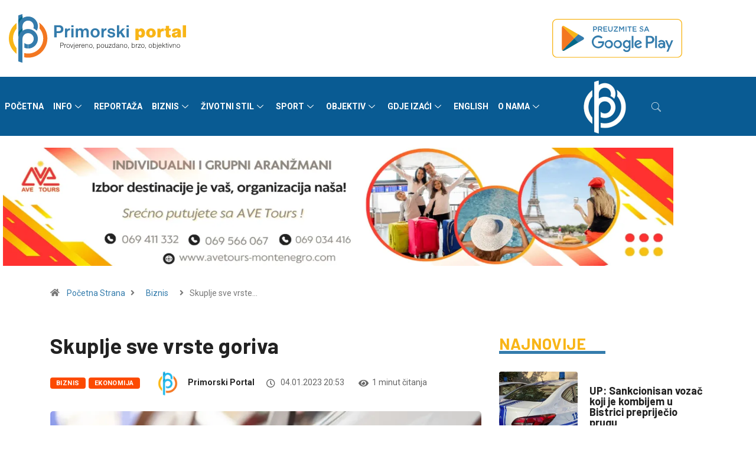

--- FILE ---
content_type: text/html; charset=UTF-8
request_url: https://primorski.me/biznis/skuplje-sve-vrste-goriva/
body_size: 50868
content:

<!DOCTYPE html>
<html lang="sr-RS" class="" data-skin="light" prefix="og: https://ogp.me/ns#">

<head>
	<meta charset="UTF-8">
	<meta name="viewport" content="width=device-width, initial-scale=1.0" />
			<meta name="viewport" content="width=device-width, initial-scale=1, maximum-scale=5">
			<meta name="description" content="Skuplje sve vrste goriva" />
<!-- Jetpack Site Verification Tags -->
<meta name="google-site-verification" content="J4mUTc6zbBhWceXykObr_Nm0usGTsuGy45n5zZwSQPc" />

<!-- Search Engine Optimization by Rank Math - https://rankmath.com/ -->
<title>Skuplje sve vrste goriva - Primorski Portal</title>
<meta name="description" content="Cijene svih vrsta goriva od 5.januara su veće do 10 centi po litru, saopštilo je Ministarstvo kapitalnih investicija."/>
<meta name="robots" content="follow, index, max-snippet:-1, max-video-preview:-1, max-image-preview:large"/>
<link rel="canonical" href="https://primorski.me/biznis/skuplje-sve-vrste-goriva/" />
<meta property="og:locale" content="sr_RS" />
<meta property="og:type" content="article" />
<meta property="og:title" content="Skuplje sve vrste goriva - Primorski Portal" />
<meta property="og:description" content="Cijene svih vrsta goriva od 5.januara su veće do 10 centi po litru, saopštilo je Ministarstvo kapitalnih investicija." />
<meta property="og:url" content="https://primorski.me/biznis/skuplje-sve-vrste-goriva/" />
<meta property="og:site_name" content="Primorski Portal" />
<meta property="article:publisher" content="https://www.facebook.com/Primorski-portal-103978362166094/" />
<meta property="article:author" content="https://www.facebook.com/Primorski-portal-103978362166094/" />
<meta property="article:tag" content="Cijene goriva" />
<meta property="article:tag" content="Ministarstvo kapitalnih investicija" />
<meta property="article:tag" content="Primorski" />
<meta property="article:section" content="Biznis" />
<meta property="og:updated_time" content="2023-01-05T09:28:11+01:00" />
<meta property="og:image" content="https://i0.wp.com/primorski.me/wp-content/uploads/2022/09/jeftinije-gorivo.webp" />
<meta property="og:image:secure_url" content="https://i0.wp.com/primorski.me/wp-content/uploads/2022/09/jeftinije-gorivo.webp" />
<meta property="og:image:width" content="901" />
<meta property="og:image:height" content="600" />
<meta property="og:image:alt" content="Skuplje sve vrste goriva" />
<meta property="og:image:type" content="image/webp" />
<meta property="article:published_time" content="2023-01-04T20:53:04+01:00" />
<meta property="article:modified_time" content="2023-01-05T09:28:11+01:00" />
<meta name="twitter:card" content="summary_large_image" />
<meta name="twitter:title" content="Skuplje sve vrste goriva - Primorski Portal" />
<meta name="twitter:description" content="Cijene svih vrsta goriva od 5.januara su veće do 10 centi po litru, saopštilo je Ministarstvo kapitalnih investicija." />
<meta name="twitter:site" content="@PrimorskiPortal" />
<meta name="twitter:creator" content="@PrimorskiPortal" />
<meta name="twitter:image" content="https://i0.wp.com/primorski.me/wp-content/uploads/2022/09/jeftinije-gorivo.webp" />
<meta name="twitter:label1" content="Written by" />
<meta name="twitter:data1" content="Primorski Portal" />
<meta name="twitter:label2" content="Time to read" />
<meta name="twitter:data2" content="Less than a minute" />
<script type="application/ld+json" class="rank-math-schema">{"@context":"https://schema.org","@graph":[{"@type":["NewsMediaOrganization","Organization"],"@id":"https://primorski.me/#organization","name":"Primorski Portal","url":"https://primorski.me","sameAs":["https://www.facebook.com/Primorski-portal-103978362166094/","https://twitter.com/PrimorskiPortal","https://www.instagram.com/primorski.me/","https://www.youtube.com/channel/UCpYrT386DnTN31-hUrMs1xQ","https://wordpress.com/primorski.me"],"logo":{"@type":"ImageObject","@id":"https://primorski.me/#logo","url":"https://primorski.me/wp-content/uploads/2021/05/logo1.png","contentUrl":"https://primorski.me/wp-content/uploads/2021/05/logo1.png","caption":"Primorski Portal","inLanguage":"sr-RS","width":"525","height":"475"}},{"@type":"WebSite","@id":"https://primorski.me/#website","url":"https://primorski.me","name":"Primorski Portal","alternateName":"Provjereno, pouzdano, brzo, objektivno","publisher":{"@id":"https://primorski.me/#organization"},"inLanguage":"sr-RS"},{"@type":"ImageObject","@id":"https://i0.wp.com/primorski.me/wp-content/uploads/2022/09/jeftinije-gorivo.webp?fit=901%2C600&amp;ssl=1","url":"https://i0.wp.com/primorski.me/wp-content/uploads/2022/09/jeftinije-gorivo.webp?fit=901%2C600&amp;ssl=1","width":"901","height":"600","inLanguage":"sr-RS"},{"@type":"WebPage","@id":"https://primorski.me/biznis/skuplje-sve-vrste-goriva/#webpage","url":"https://primorski.me/biznis/skuplje-sve-vrste-goriva/","name":"Skuplje sve vrste goriva - Primorski Portal","datePublished":"2023-01-04T20:53:04+01:00","dateModified":"2023-01-05T09:28:11+01:00","isPartOf":{"@id":"https://primorski.me/#website"},"primaryImageOfPage":{"@id":"https://i0.wp.com/primorski.me/wp-content/uploads/2022/09/jeftinije-gorivo.webp?fit=901%2C600&amp;ssl=1"},"inLanguage":"sr-RS"},{"@type":"Person","@id":"https://primorski.me/author/primorski22admin/","name":"Primorski Portal","url":"https://primorski.me/author/primorski22admin/","image":{"@type":"ImageObject","@id":"https://secure.gravatar.com/avatar/11dac99fcb5dbc6e6ad58413a7ad21adceafe52802ddac71c95e355fbf68f6ac?s=96&amp;d=mm&amp;r=g","url":"https://secure.gravatar.com/avatar/11dac99fcb5dbc6e6ad58413a7ad21adceafe52802ddac71c95e355fbf68f6ac?s=96&amp;d=mm&amp;r=g","caption":"Primorski Portal","inLanguage":"sr-RS"},"sameAs":["https://primorski.me","https://www.facebook.com/Primorski-portal-103978362166094/","https://twitter.com/https://twitter.com/PrimorskiPortal"],"worksFor":{"@id":"https://primorski.me/#organization"}},{"@type":"BlogPosting","headline":"Skuplje sve vrste goriva - Primorski Portal","datePublished":"2023-01-04T20:53:04+01:00","dateModified":"2023-01-05T09:28:11+01:00","articleSection":"Biznis, Ekonomija","author":{"@id":"https://primorski.me/author/primorski22admin/","name":"Primorski Portal"},"publisher":{"@id":"https://primorski.me/#organization"},"description":"Cijene svih vrsta goriva od 5.januara su ve\u0107e do 10 centi po litru, saop\u0161tilo je Ministarstvo kapitalnih investicija.","name":"Skuplje sve vrste goriva - Primorski Portal","@id":"https://primorski.me/biznis/skuplje-sve-vrste-goriva/#richSnippet","isPartOf":{"@id":"https://primorski.me/biznis/skuplje-sve-vrste-goriva/#webpage"},"image":{"@id":"https://i0.wp.com/primorski.me/wp-content/uploads/2022/09/jeftinije-gorivo.webp?fit=901%2C600&amp;ssl=1"},"inLanguage":"sr-RS","mainEntityOfPage":{"@id":"https://primorski.me/biznis/skuplje-sve-vrste-goriva/#webpage"}}]}</script>
<!-- /Rank Math WordPress SEO plugin -->

<link rel='dns-prefetch' href='//ajax.googleapis.com' />
<link rel='dns-prefetch' href='//stats.wp.com' />
<link rel='preconnect' href='//i0.wp.com' />
<link rel='preconnect' href='//c0.wp.com' />
<link rel="alternate" type="application/rss+xml" title="Primorski Portal &raquo; dovod" href="https://primorski.me/feed/" />
<link rel="alternate" type="application/rss+xml" title="Primorski Portal &raquo; dovod komentara" href="https://primorski.me/comments/feed/" />
<script type="text/javascript" id="wpp-js" src="https://primorski.me/wp-content/plugins/wordpress-popular-posts/assets/js/wpp.min.js?ver=7.3.6" data-sampling="0" data-sampling-rate="100" data-api-url="https://primorski.me/wp-json/wordpress-popular-posts" data-post-id="41613" data-token="9e49d3cb5b" data-lang="0" data-debug="0"></script>
<link rel="alternate" title="oEmbed (JSON)" type="application/json+oembed" href="https://primorski.me/wp-json/oembed/1.0/embed?url=https%3A%2F%2Fprimorski.me%2Fbiznis%2Fskuplje-sve-vrste-goriva%2F" />
<link rel="alternate" title="oEmbed (XML)" type="text/xml+oembed" href="https://primorski.me/wp-json/oembed/1.0/embed?url=https%3A%2F%2Fprimorski.me%2Fbiznis%2Fskuplje-sve-vrste-goriva%2F&#038;format=xml" />
		<!-- This site uses the Google Analytics by MonsterInsights plugin v9.11.1 - Using Analytics tracking - https://www.monsterinsights.com/ -->
							<script src="//www.googletagmanager.com/gtag/js?id=G-GMV2KQ9J7K"  data-cfasync="false" data-wpfc-render="false" type="text/javascript" async></script>
			<script data-cfasync="false" data-wpfc-render="false" type="text/javascript">
				var mi_version = '9.11.1';
				var mi_track_user = true;
				var mi_no_track_reason = '';
								var MonsterInsightsDefaultLocations = {"page_location":"https:\/\/primorski.me\/biznis\/skuplje-sve-vrste-goriva\/"};
								if ( typeof MonsterInsightsPrivacyGuardFilter === 'function' ) {
					var MonsterInsightsLocations = (typeof MonsterInsightsExcludeQuery === 'object') ? MonsterInsightsPrivacyGuardFilter( MonsterInsightsExcludeQuery ) : MonsterInsightsPrivacyGuardFilter( MonsterInsightsDefaultLocations );
				} else {
					var MonsterInsightsLocations = (typeof MonsterInsightsExcludeQuery === 'object') ? MonsterInsightsExcludeQuery : MonsterInsightsDefaultLocations;
				}

								var disableStrs = [
										'ga-disable-G-GMV2KQ9J7K',
									];

				/* Function to detect opted out users */
				function __gtagTrackerIsOptedOut() {
					for (var index = 0; index < disableStrs.length; index++) {
						if (document.cookie.indexOf(disableStrs[index] + '=true') > -1) {
							return true;
						}
					}

					return false;
				}

				/* Disable tracking if the opt-out cookie exists. */
				if (__gtagTrackerIsOptedOut()) {
					for (var index = 0; index < disableStrs.length; index++) {
						window[disableStrs[index]] = true;
					}
				}

				/* Opt-out function */
				function __gtagTrackerOptout() {
					for (var index = 0; index < disableStrs.length; index++) {
						document.cookie = disableStrs[index] + '=true; expires=Thu, 31 Dec 2099 23:59:59 UTC; path=/';
						window[disableStrs[index]] = true;
					}
				}

				if ('undefined' === typeof gaOptout) {
					function gaOptout() {
						__gtagTrackerOptout();
					}
				}
								window.dataLayer = window.dataLayer || [];

				window.MonsterInsightsDualTracker = {
					helpers: {},
					trackers: {},
				};
				if (mi_track_user) {
					function __gtagDataLayer() {
						dataLayer.push(arguments);
					}

					function __gtagTracker(type, name, parameters) {
						if (!parameters) {
							parameters = {};
						}

						if (parameters.send_to) {
							__gtagDataLayer.apply(null, arguments);
							return;
						}

						if (type === 'event') {
														parameters.send_to = monsterinsights_frontend.v4_id;
							var hookName = name;
							if (typeof parameters['event_category'] !== 'undefined') {
								hookName = parameters['event_category'] + ':' + name;
							}

							if (typeof MonsterInsightsDualTracker.trackers[hookName] !== 'undefined') {
								MonsterInsightsDualTracker.trackers[hookName](parameters);
							} else {
								__gtagDataLayer('event', name, parameters);
							}
							
						} else {
							__gtagDataLayer.apply(null, arguments);
						}
					}

					__gtagTracker('js', new Date());
					__gtagTracker('set', {
						'developer_id.dZGIzZG': true,
											});
					if ( MonsterInsightsLocations.page_location ) {
						__gtagTracker('set', MonsterInsightsLocations);
					}
										__gtagTracker('config', 'G-GMV2KQ9J7K', {"forceSSL":"true","link_attribution":"true"} );
										window.gtag = __gtagTracker;										(function () {
						/* https://developers.google.com/analytics/devguides/collection/analyticsjs/ */
						/* ga and __gaTracker compatibility shim. */
						var noopfn = function () {
							return null;
						};
						var newtracker = function () {
							return new Tracker();
						};
						var Tracker = function () {
							return null;
						};
						var p = Tracker.prototype;
						p.get = noopfn;
						p.set = noopfn;
						p.send = function () {
							var args = Array.prototype.slice.call(arguments);
							args.unshift('send');
							__gaTracker.apply(null, args);
						};
						var __gaTracker = function () {
							var len = arguments.length;
							if (len === 0) {
								return;
							}
							var f = arguments[len - 1];
							if (typeof f !== 'object' || f === null || typeof f.hitCallback !== 'function') {
								if ('send' === arguments[0]) {
									var hitConverted, hitObject = false, action;
									if ('event' === arguments[1]) {
										if ('undefined' !== typeof arguments[3]) {
											hitObject = {
												'eventAction': arguments[3],
												'eventCategory': arguments[2],
												'eventLabel': arguments[4],
												'value': arguments[5] ? arguments[5] : 1,
											}
										}
									}
									if ('pageview' === arguments[1]) {
										if ('undefined' !== typeof arguments[2]) {
											hitObject = {
												'eventAction': 'page_view',
												'page_path': arguments[2],
											}
										}
									}
									if (typeof arguments[2] === 'object') {
										hitObject = arguments[2];
									}
									if (typeof arguments[5] === 'object') {
										Object.assign(hitObject, arguments[5]);
									}
									if ('undefined' !== typeof arguments[1].hitType) {
										hitObject = arguments[1];
										if ('pageview' === hitObject.hitType) {
											hitObject.eventAction = 'page_view';
										}
									}
									if (hitObject) {
										action = 'timing' === arguments[1].hitType ? 'timing_complete' : hitObject.eventAction;
										hitConverted = mapArgs(hitObject);
										__gtagTracker('event', action, hitConverted);
									}
								}
								return;
							}

							function mapArgs(args) {
								var arg, hit = {};
								var gaMap = {
									'eventCategory': 'event_category',
									'eventAction': 'event_action',
									'eventLabel': 'event_label',
									'eventValue': 'event_value',
									'nonInteraction': 'non_interaction',
									'timingCategory': 'event_category',
									'timingVar': 'name',
									'timingValue': 'value',
									'timingLabel': 'event_label',
									'page': 'page_path',
									'location': 'page_location',
									'title': 'page_title',
									'referrer' : 'page_referrer',
								};
								for (arg in args) {
																		if (!(!args.hasOwnProperty(arg) || !gaMap.hasOwnProperty(arg))) {
										hit[gaMap[arg]] = args[arg];
									} else {
										hit[arg] = args[arg];
									}
								}
								return hit;
							}

							try {
								f.hitCallback();
							} catch (ex) {
							}
						};
						__gaTracker.create = newtracker;
						__gaTracker.getByName = newtracker;
						__gaTracker.getAll = function () {
							return [];
						};
						__gaTracker.remove = noopfn;
						__gaTracker.loaded = true;
						window['__gaTracker'] = __gaTracker;
					})();
									} else {
										console.log("");
					(function () {
						function __gtagTracker() {
							return null;
						}

						window['__gtagTracker'] = __gtagTracker;
						window['gtag'] = __gtagTracker;
					})();
									}
			</script>
							<!-- / Google Analytics by MonsterInsights -->
		<link rel='stylesheet' id='all-css-fdfc431be1608e15ee05fe5f3ff765bc' href='https://primorski.me/wp-content/boost-cache/static/8915d3c2d4.min.css' type='text/css' media='all' />
<style id='heateor_sss_frontend_css-inline-css'>
.heateor_sss_button_instagram span.heateor_sss_svg,a.heateor_sss_instagram span.heateor_sss_svg{background:radial-gradient(circle at 30% 107%,#fdf497 0,#fdf497 5%,#fd5949 45%,#d6249f 60%,#285aeb 90%)}.heateor_sss_horizontal_sharing .heateor_sss_svg,.heateor_sss_standard_follow_icons_container .heateor_sss_svg{color:#fff;border-width:0px;border-style:solid;border-color:transparent}.heateor_sss_horizontal_sharing .heateorSssTCBackground{color:#666}.heateor_sss_horizontal_sharing span.heateor_sss_svg:hover,.heateor_sss_standard_follow_icons_container span.heateor_sss_svg:hover{border-color:transparent;}.heateor_sss_vertical_sharing span.heateor_sss_svg,.heateor_sss_floating_follow_icons_container span.heateor_sss_svg{color:#fff;border-width:0px;border-style:solid;border-color:transparent;}.heateor_sss_vertical_sharing .heateorSssTCBackground{color:#666;}.heateor_sss_vertical_sharing span.heateor_sss_svg:hover,.heateor_sss_floating_follow_icons_container span.heateor_sss_svg:hover{border-color:transparent;}@media screen and (max-width:783px) {.heateor_sss_vertical_sharing{display:none!important}}
/*# sourceURL=heateor_sss_frontend_css-inline-css */
</style>
<style id='digiqole-master-inline-css'>

        html.fonts-loaded body{ font-family: Roboto }
        .body-box-layout{ 
            background-image:url();;
            background-repeat: no-repeat;
            background-position: center;
            background-size: cover;
            background-attachment: fixed;
         }
        body,
        .post-navigation .post-previous a p, .post-navigation .post-next a p,
        .dark-mode .blog-single .post-meta li,
        .dark-mode .wp-block-quote p,
        .dark-mode .wp-block-quote::before,
        .dark-mode .wp-block-quote cite,
        .dark-mode .view-review-list .xs-review-date,
        .dark-mode .view-review-list .xs-reviewer-author,
        .dark-mode .breadcrumb li,
        .dark-mode .post-meta span,
        .dark-mode .post-meta span a,
        .dark-mode .tranding-bg-white .tranding-bar .trending-slide-bg.trending-slide .post-title a,
        .dark-mode .blog-single .post-meta li.post-author a{
           color:  #333333;
        }

        h1, h2, h3, h4, h5, h6,
        .post-title,
        .post-navigation span,
        .post-title a,
        .dark-mode .error-page .error-code,
        .dark-mode.archive .entry-blog-summery .readmore-btn,
        .dark-mode .entry-blog-summery.ts-post .readmore-btn,
        .dark-mode .apsc-icons-wrapper.apsc-theme-2 .apsc-each-profile a,
        .dark-mode .ts-author-content .comment a{
            color:  #222222;
        }


        .dark-mode .apsc-icons-wrapper.apsc-theme-2 .apsc-each-profile a{
            color: #222222 !important;
        }
        .dark-mode .blog-single .post .post-body{
            background: transparent;
        }

        html.fonts-loaded h1,
        html.fonts-loaded h2{
            font-family: Barlow;
        }
        html.fonts-loaded h3{ 
            font-family: Barlow;
        }

        html.fonts-loaded h4{ 
            font-family: Barlow;
        }

        a,
        .entry-header .entry-title a:hover,
        .sidebar ul li a:hover,
        .breadcrumb a:hover {
            color: #fc4a00;
            transition: all ease 500ms;
        }
      
        .btn-primary:hover,
        .switch__background,
        .switch__mouth,
        .switch__eye-left,
        .switch__eye-right{
         background: #e74907;
         border-color: #e74907;;
        }

        .tag-lists a:hover,
        .tagcloud a:hover,
        .owl-carousel .owl-dots .owl-dot.active span,
        .blog-single .tag-lists a:hover {
            border-color: #fc4a00;
        }

        blockquote.wp-block-quote, .wp-block-quote, .wp-block-quote:not(.is-large):not(.is-style-large), .wp-block-pullquote blockquote,
         blockquote.wp-block-pullquote, .wp-block-quote.is-large, .wp-block-quote.is-style-large{
            border-left-color: #fc4a00;
        }
        
        .post .post-footer .readmore,
        .post .post-media .video-link-btn a,
        .post-list-item .recen-tab-menu.nav-tabs li a:before, 
        .post-list-item .recen-tab-menu.nav-tabs li a:after,
        .blog-single .xs-review-box .xs-review .xs-btn:hover,
        .blog-single .tag-lists span,
        .tag-lists a:hover, .tagcloud a:hover,
        .heading-style3 .block-title .title-angle-shap:before, 
        .heading-style3 .block-title .title-angle-shap:after,
         .heading-style3 .widget-title .title-angle-shap:before, 
         .heading-style3 .widget-title .title-angle-shap:after, 
         .sidebar .widget .block-title .title-angle-shap:before,
          .sidebar .widget .block-title .title-angle-shap:after, 
          .sidebar .widget .widget-title .title-angle-shap:before, 
        .sidebar .widget .widget-title .title-angle-shap:after,
        .pagination li.active a, .pagination li:hover a,
        .owl-carousel .owl-dots .owl-dot.active span,
        .main-pagination .swiper-pagination-bullet-active,
        .swiper-pagination .swiper-pagination-bullet-active,
        .header .navbar-light .ekit-wid-con .digiqole-elementskit-menu
         .elementskit-navbar-nav > li.active > a:before,
         .trending-light .tranding-bar .trending-slide .trending-title,
        .post-list-item .post-thumb .tab-post-count, .post-list-item .post-thumb .post-index,
        .woocommerce ul.products li.product .button,.woocommerce ul.products li.product .added_to_cart,
        .woocommerce nav.woocommerce-pagination ul li a:focus, .woocommerce nav.woocommerce-pagination ul li a:hover, .woocommerce nav.woocommerce-pagination ul li span.current,
        .woocommerce #respond input#submit.alt, .woocommerce a.button.alt, .woocommerce button.button.alt, .woocommerce input.button.alt,.sponsor-web-link a:hover i, .woocommerce .widget_price_filter .ui-slider .ui-slider-range,
        .woocommerce span.onsale,
        .not-found .input-group-btn,
        .btn,
        .BackTo,
        .sidebar .widget.widget_search .input-group-btn,
        .woocommerce ul.products li.product .added_to_cart:hover, .woocommerce #respond input#submit.alt:hover, .woocommerce a.button.alt:hover, .woocommerce button.button.alt:hover, 
        .footer-social li a,
        .digiqole-video-post .video-item .post-video .ts-play-btn,
        .blog-single .post-meta .social-share i.fa-share,
        .social-share i.ts-icon-share,
        .woocommerce input.button.alt:hover,
        .woocommerce .widget_price_filter .ui-slider .ui-slider-handle,
        #preloader,
        .main-slider .swiper-button-next:hover,
        .main-slider .swiper-button-prev:hover,
        .main-slider .owl-dots .owl-dot.swiper-pagination-bullet-active,
        .main-slider .owl-dots .swiper-pagination-bullet.swiper-pagination-bullet-active,
        .main-slider .swiper-pagination .owl-dot.swiper-pagination-bullet-active,
        .main-slider .swiper-pagination .swiper-pagination-bullet.swiper-pagination-bullet-active,
        .main-slider .main-pagination .owl-dot.swiper-pagination-bullet-active,
        .main-slider .main-pagination .swiper-pagination-bullet.swiper-pagination-bullet-active,
        .weekend-top .owl-dots .owl-dot.swiper-pagination-bullet-active,
        .weekend-top .owl-dots .swiper-pagination-bullet.swiper-pagination-bullet-active,
        .weekend-top .swiper-pagination .owl-dot.swiper-pagination-bullet-active,
        .weekend-top .swiper-pagination .swiper-pagination-bullet.swiper-pagination-bullet-active,
        .featured-tab-item .nav-tabs .nav-link.active:before,
        .post-slider .swiper-pagination .swiper-pagination-bullet.swiper-pagination-bullet-active,
        .blog-single .post-meta .social-share .ts-icon-share {
            background: #fc4a00;
        }
        .owl-carousel.owl-loaded .owl-nav .owl-next.disabled, 
        .owl-carousel.owl-loaded .owl-nav .owl-prev.disabled,
        .ts-about-image-wrapper.owl-carousel.owl-theme .owl-nav [class*=owl-]:hover{
            background: #fc4a00 !important;
        }

        .ts-footer .recent-posts-widget .post-content .post-title a:hover,
        .post-list-item .recen-tab-menu.nav-tabs li a.active,
        .ts-footer .footer-left-widget .footer-social li a:hover,
         .ts-footer .footer-widget .footer-social li a:hover,
         .heading-style3 .block-title, .heading-style3 .widget-title,
         .topbar.topbar-gray .tranding-bg-white .tranding-bar .trending-slide-bg .trending-title i,
         .sidebar .widget .block-title, .sidebar .widget .widget-title,
         .header .navbar-light .ekit-wid-con .digiqole-elementskit-menu .elementskit-navbar-nav .dropdown-item.active,
         .header .navbar-light .ekit-wid-con .digiqole-elementskit-menu .elementskit-navbar-nav li a:hover,
         .social-links li a:hover,
         .post-title a:hover,
         .video-tab-list .post-tab-list li a.active h4.post-title, .video-tab-list .post-tab-list li a:hover h4.post-title,
         .featured-tab-item .nav-tabs .nav-link.active .tab-head > span.tab-text-title,
         .woocommerce ul.products li.product .price, 
         .woocommerce ul.products li.product .woocommerce-loop-product__title:hover,
         .load-more-btn .digiqole-post-grid-loadmore:hover,
         .blog-single .post-meta li.meta-post-view,
         .ts-overlay-style .post-meta-info li.active i,
         .blog-single .post-meta li a:hover {
            color: #fc4a00;
        }
        
        .post-layout-style5 .post-meta li.meta-post-view .ts-icon {
            color: #fc4a00!important;
        }
      
        
            .header .navbar-light .ekit-wid-con .digiqole-elementskit-menu{
               height: 75px;
            }
            @media(min-width: 1024px){
                .header-gradient-area .navbar-light .ekit-wid-con .digiqole-elementskit-menu .elementskit-navbar-nav > li > a,
                .header.header-gradient .navbar-light .ekit-wid-con .digiqole-elementskit-menu .elementskit-navbar-nav > li > a, 
                .header .navbar-light .ekit-wid-con .digiqole-elementskit-menu .elementskit-navbar-nav > li > a,
                 .header .navbar-light .nav-search-area a, .header-gradient .navbar-light .social-links li a, 
                 .header .navbar-light .navbar-nav > li > a, 
               .header-gradient .navbar-light .nav-search-area .header-search-icon a{
                   line-height: 75px;
               }
            }
        
     
            html.fonts-loaded .header .navbar-light .navbar-nav li ul.dropdown-menu li a,
            html.fonts-loaded .header .navbar-light .ekit-wid-con .digiqole-elementskit-menu .elementskit-navbar-nav li ul li a,
            html.fonts-loaded .header .navbar-light .ekit-wid-con .digiqole-elementskit-menu .elementskit-navbar-nav li .elementskit-dropdown li a{
                   color: ;
                   font-size: 12px;
                }
            
            html.fonts-loaded .header-gradient-area .navbar-light .ekit-wid-con .digiqole-elementskit-menu .elementskit-navbar-nav > li > a,
            html.fonts-loaded .header.header-gradient .navbar-light .ekit-wid-con .digiqole-elementskit-menu .elementskit-navbar-nav > li > a,
            html.fonts-loaded .header .navbar-light .ekit-wid-con .digiqole-elementskit-menu .elementskit-navbar-nav > li > a,
            html.fonts-loaded .header .navbar-light .nav-search-area a,
            html.fonts-loaded .header-gradient .navbar-light .social-links li a,
            html.fonts-loaded .header .navbar-light .navbar-nav > li > a,
            html.fonts-loaded .header-gradient .navbar-light .nav-search-area .header-search-icon a{
                font-family: Roboto;
                font-size: px; 
                font-weight: 700px; 
                }
            .ts-footer{
            padding-top:100px;
            padding-bottom:100px;
         }
      body,
      .dark-mode .ts-author-media,
      .dark-mode .ts-author-content::before,
      .dark-mode .ts-author-content::after,
      .dark-mode .post-layout-style4 .post-single .entry-header{
         background-color: #ffffff;
      }
     
      .ts-footer{
          background-color: #222222;
          background-repeat:no-repeat;
          background-size: cover;
          
          
      }
      .newsletter-form span,
      .ts-footer .widget-title span{
        background-color: #222222;
      }

      .ts-footer-classic .widget-title,
      .ts-footer-classic h3,
      .ts-footer-classic h4,
      .ts-footer .widget-title,
      .ts-footer-classic .contact h3{
          color: #fff;
      }
      .ts-footer p,
      .ts-footer .list-arrow li a,
      .ts-footer .menu li a,
      .ts-footer .service-time li,
      .ts-footer .list-arrow li::before, 
      .ts-footer .footer-info li,
      .ts-footer .footer-left-widget .footer-social li a, .ts-footer .footer-widget .footer-social li a,
      .ts-footer .footer-left-widget p, .ts-footer .footer-widget p,
      .ts-footer .recent-posts-widget .post-content .post-title a,
      .ts-footer .menu li::before{
        color: #fff;
      }

     
     
      .copy-right{
         background-color: #101010;
      }
      .copy-right .copyright-text p{
         color: #fff;
      }
      
/*# sourceURL=digiqole-master-inline-css */
</style>
<style id='wp-img-auto-sizes-contain-inline-css'>
img:is([sizes=auto i],[sizes^="auto," i]){contain-intrinsic-size:3000px 1500px}
/*# sourceURL=wp-img-auto-sizes-contain-inline-css */
</style>
<style id='wp-emoji-styles-inline-css'>

	img.wp-smiley, img.emoji {
		display: inline !important;
		border: none !important;
		box-shadow: none !important;
		height: 1em !important;
		width: 1em !important;
		margin: 0 0.07em !important;
		vertical-align: -0.1em !important;
		background: none !important;
		padding: 0 !important;
	}
/*# sourceURL=wp-emoji-styles-inline-css */
</style>
<style id='wp-block-library-theme-inline-css'>
.wp-block-audio :where(figcaption){color:#555;font-size:13px;text-align:center}.is-dark-theme .wp-block-audio :where(figcaption){color:#ffffffa6}.wp-block-audio{margin:0 0 1em}.wp-block-code{border:1px solid #ccc;border-radius:4px;font-family:Menlo,Consolas,monaco,monospace;padding:.8em 1em}.wp-block-embed :where(figcaption){color:#555;font-size:13px;text-align:center}.is-dark-theme .wp-block-embed :where(figcaption){color:#ffffffa6}.wp-block-embed{margin:0 0 1em}.blocks-gallery-caption{color:#555;font-size:13px;text-align:center}.is-dark-theme .blocks-gallery-caption{color:#ffffffa6}:root :where(.wp-block-image figcaption){color:#555;font-size:13px;text-align:center}.is-dark-theme :root :where(.wp-block-image figcaption){color:#ffffffa6}.wp-block-image{margin:0 0 1em}.wp-block-pullquote{border-bottom:4px solid;border-top:4px solid;color:currentColor;margin-bottom:1.75em}.wp-block-pullquote :where(cite),.wp-block-pullquote :where(footer),.wp-block-pullquote__citation{color:currentColor;font-size:.8125em;font-style:normal;text-transform:uppercase}.wp-block-quote{border-left:.25em solid;margin:0 0 1.75em;padding-left:1em}.wp-block-quote cite,.wp-block-quote footer{color:currentColor;font-size:.8125em;font-style:normal;position:relative}.wp-block-quote:where(.has-text-align-right){border-left:none;border-right:.25em solid;padding-left:0;padding-right:1em}.wp-block-quote:where(.has-text-align-center){border:none;padding-left:0}.wp-block-quote.is-large,.wp-block-quote.is-style-large,.wp-block-quote:where(.is-style-plain){border:none}.wp-block-search .wp-block-search__label{font-weight:700}.wp-block-search__button{border:1px solid #ccc;padding:.375em .625em}:where(.wp-block-group.has-background){padding:1.25em 2.375em}.wp-block-separator.has-css-opacity{opacity:.4}.wp-block-separator{border:none;border-bottom:2px solid;margin-left:auto;margin-right:auto}.wp-block-separator.has-alpha-channel-opacity{opacity:1}.wp-block-separator:not(.is-style-wide):not(.is-style-dots){width:100px}.wp-block-separator.has-background:not(.is-style-dots){border-bottom:none;height:1px}.wp-block-separator.has-background:not(.is-style-wide):not(.is-style-dots){height:2px}.wp-block-table{margin:0 0 1em}.wp-block-table td,.wp-block-table th{word-break:normal}.wp-block-table :where(figcaption){color:#555;font-size:13px;text-align:center}.is-dark-theme .wp-block-table :where(figcaption){color:#ffffffa6}.wp-block-video :where(figcaption){color:#555;font-size:13px;text-align:center}.is-dark-theme .wp-block-video :where(figcaption){color:#ffffffa6}.wp-block-video{margin:0 0 1em}:root :where(.wp-block-template-part.has-background){margin-bottom:0;margin-top:0;padding:1.25em 2.375em}
/*# sourceURL=/wp-includes/css/dist/block-library/theme.min.css */
</style>
<style id='classic-theme-styles-inline-css'>
/*! This file is auto-generated */
.wp-block-button__link{color:#fff;background-color:#32373c;border-radius:9999px;box-shadow:none;text-decoration:none;padding:calc(.667em + 2px) calc(1.333em + 2px);font-size:1.125em}.wp-block-file__button{background:#32373c;color:#fff;text-decoration:none}
/*# sourceURL=/wp-includes/css/classic-themes.min.css */
</style>
<style id='jetpack-sharing-buttons-style-inline-css'>
.jetpack-sharing-buttons__services-list{display:flex;flex-direction:row;flex-wrap:wrap;gap:0;list-style-type:none;margin:5px;padding:0}.jetpack-sharing-buttons__services-list.has-small-icon-size{font-size:12px}.jetpack-sharing-buttons__services-list.has-normal-icon-size{font-size:16px}.jetpack-sharing-buttons__services-list.has-large-icon-size{font-size:24px}.jetpack-sharing-buttons__services-list.has-huge-icon-size{font-size:36px}@media print{.jetpack-sharing-buttons__services-list{display:none!important}}.editor-styles-wrapper .wp-block-jetpack-sharing-buttons{gap:0;padding-inline-start:0}ul.jetpack-sharing-buttons__services-list.has-background{padding:1.25em 2.375em}
/*# sourceURL=https://primorski.me/wp-content/plugins/jetpack/_inc/blocks/sharing-buttons/view.css */
</style>
<style id='global-styles-inline-css'>
:root{--wp--preset--aspect-ratio--square: 1;--wp--preset--aspect-ratio--4-3: 4/3;--wp--preset--aspect-ratio--3-4: 3/4;--wp--preset--aspect-ratio--3-2: 3/2;--wp--preset--aspect-ratio--2-3: 2/3;--wp--preset--aspect-ratio--16-9: 16/9;--wp--preset--aspect-ratio--9-16: 9/16;--wp--preset--color--black: #000000;--wp--preset--color--cyan-bluish-gray: #abb8c3;--wp--preset--color--white: #ffffff;--wp--preset--color--pale-pink: #f78da7;--wp--preset--color--vivid-red: #cf2e2e;--wp--preset--color--luminous-vivid-orange: #ff6900;--wp--preset--color--luminous-vivid-amber: #fcb900;--wp--preset--color--light-green-cyan: #7bdcb5;--wp--preset--color--vivid-green-cyan: #00d084;--wp--preset--color--pale-cyan-blue: #8ed1fc;--wp--preset--color--vivid-cyan-blue: #0693e3;--wp--preset--color--vivid-purple: #9b51e0;--wp--preset--gradient--vivid-cyan-blue-to-vivid-purple: linear-gradient(135deg,rgb(6,147,227) 0%,rgb(155,81,224) 100%);--wp--preset--gradient--light-green-cyan-to-vivid-green-cyan: linear-gradient(135deg,rgb(122,220,180) 0%,rgb(0,208,130) 100%);--wp--preset--gradient--luminous-vivid-amber-to-luminous-vivid-orange: linear-gradient(135deg,rgb(252,185,0) 0%,rgb(255,105,0) 100%);--wp--preset--gradient--luminous-vivid-orange-to-vivid-red: linear-gradient(135deg,rgb(255,105,0) 0%,rgb(207,46,46) 100%);--wp--preset--gradient--very-light-gray-to-cyan-bluish-gray: linear-gradient(135deg,rgb(238,238,238) 0%,rgb(169,184,195) 100%);--wp--preset--gradient--cool-to-warm-spectrum: linear-gradient(135deg,rgb(74,234,220) 0%,rgb(151,120,209) 20%,rgb(207,42,186) 40%,rgb(238,44,130) 60%,rgb(251,105,98) 80%,rgb(254,248,76) 100%);--wp--preset--gradient--blush-light-purple: linear-gradient(135deg,rgb(255,206,236) 0%,rgb(152,150,240) 100%);--wp--preset--gradient--blush-bordeaux: linear-gradient(135deg,rgb(254,205,165) 0%,rgb(254,45,45) 50%,rgb(107,0,62) 100%);--wp--preset--gradient--luminous-dusk: linear-gradient(135deg,rgb(255,203,112) 0%,rgb(199,81,192) 50%,rgb(65,88,208) 100%);--wp--preset--gradient--pale-ocean: linear-gradient(135deg,rgb(255,245,203) 0%,rgb(182,227,212) 50%,rgb(51,167,181) 100%);--wp--preset--gradient--electric-grass: linear-gradient(135deg,rgb(202,248,128) 0%,rgb(113,206,126) 100%);--wp--preset--gradient--midnight: linear-gradient(135deg,rgb(2,3,129) 0%,rgb(40,116,252) 100%);--wp--preset--font-size--small: 13px;--wp--preset--font-size--medium: 20px;--wp--preset--font-size--large: 36px;--wp--preset--font-size--x-large: 42px;--wp--preset--spacing--20: 0.44rem;--wp--preset--spacing--30: 0.67rem;--wp--preset--spacing--40: 1rem;--wp--preset--spacing--50: 1.5rem;--wp--preset--spacing--60: 2.25rem;--wp--preset--spacing--70: 3.38rem;--wp--preset--spacing--80: 5.06rem;--wp--preset--shadow--natural: 6px 6px 9px rgba(0, 0, 0, 0.2);--wp--preset--shadow--deep: 12px 12px 50px rgba(0, 0, 0, 0.4);--wp--preset--shadow--sharp: 6px 6px 0px rgba(0, 0, 0, 0.2);--wp--preset--shadow--outlined: 6px 6px 0px -3px rgb(255, 255, 255), 6px 6px rgb(0, 0, 0);--wp--preset--shadow--crisp: 6px 6px 0px rgb(0, 0, 0);}:where(.is-layout-flex){gap: 0.5em;}:where(.is-layout-grid){gap: 0.5em;}body .is-layout-flex{display: flex;}.is-layout-flex{flex-wrap: wrap;align-items: center;}.is-layout-flex > :is(*, div){margin: 0;}body .is-layout-grid{display: grid;}.is-layout-grid > :is(*, div){margin: 0;}:where(.wp-block-columns.is-layout-flex){gap: 2em;}:where(.wp-block-columns.is-layout-grid){gap: 2em;}:where(.wp-block-post-template.is-layout-flex){gap: 1.25em;}:where(.wp-block-post-template.is-layout-grid){gap: 1.25em;}.has-black-color{color: var(--wp--preset--color--black) !important;}.has-cyan-bluish-gray-color{color: var(--wp--preset--color--cyan-bluish-gray) !important;}.has-white-color{color: var(--wp--preset--color--white) !important;}.has-pale-pink-color{color: var(--wp--preset--color--pale-pink) !important;}.has-vivid-red-color{color: var(--wp--preset--color--vivid-red) !important;}.has-luminous-vivid-orange-color{color: var(--wp--preset--color--luminous-vivid-orange) !important;}.has-luminous-vivid-amber-color{color: var(--wp--preset--color--luminous-vivid-amber) !important;}.has-light-green-cyan-color{color: var(--wp--preset--color--light-green-cyan) !important;}.has-vivid-green-cyan-color{color: var(--wp--preset--color--vivid-green-cyan) !important;}.has-pale-cyan-blue-color{color: var(--wp--preset--color--pale-cyan-blue) !important;}.has-vivid-cyan-blue-color{color: var(--wp--preset--color--vivid-cyan-blue) !important;}.has-vivid-purple-color{color: var(--wp--preset--color--vivid-purple) !important;}.has-black-background-color{background-color: var(--wp--preset--color--black) !important;}.has-cyan-bluish-gray-background-color{background-color: var(--wp--preset--color--cyan-bluish-gray) !important;}.has-white-background-color{background-color: var(--wp--preset--color--white) !important;}.has-pale-pink-background-color{background-color: var(--wp--preset--color--pale-pink) !important;}.has-vivid-red-background-color{background-color: var(--wp--preset--color--vivid-red) !important;}.has-luminous-vivid-orange-background-color{background-color: var(--wp--preset--color--luminous-vivid-orange) !important;}.has-luminous-vivid-amber-background-color{background-color: var(--wp--preset--color--luminous-vivid-amber) !important;}.has-light-green-cyan-background-color{background-color: var(--wp--preset--color--light-green-cyan) !important;}.has-vivid-green-cyan-background-color{background-color: var(--wp--preset--color--vivid-green-cyan) !important;}.has-pale-cyan-blue-background-color{background-color: var(--wp--preset--color--pale-cyan-blue) !important;}.has-vivid-cyan-blue-background-color{background-color: var(--wp--preset--color--vivid-cyan-blue) !important;}.has-vivid-purple-background-color{background-color: var(--wp--preset--color--vivid-purple) !important;}.has-black-border-color{border-color: var(--wp--preset--color--black) !important;}.has-cyan-bluish-gray-border-color{border-color: var(--wp--preset--color--cyan-bluish-gray) !important;}.has-white-border-color{border-color: var(--wp--preset--color--white) !important;}.has-pale-pink-border-color{border-color: var(--wp--preset--color--pale-pink) !important;}.has-vivid-red-border-color{border-color: var(--wp--preset--color--vivid-red) !important;}.has-luminous-vivid-orange-border-color{border-color: var(--wp--preset--color--luminous-vivid-orange) !important;}.has-luminous-vivid-amber-border-color{border-color: var(--wp--preset--color--luminous-vivid-amber) !important;}.has-light-green-cyan-border-color{border-color: var(--wp--preset--color--light-green-cyan) !important;}.has-vivid-green-cyan-border-color{border-color: var(--wp--preset--color--vivid-green-cyan) !important;}.has-pale-cyan-blue-border-color{border-color: var(--wp--preset--color--pale-cyan-blue) !important;}.has-vivid-cyan-blue-border-color{border-color: var(--wp--preset--color--vivid-cyan-blue) !important;}.has-vivid-purple-border-color{border-color: var(--wp--preset--color--vivid-purple) !important;}.has-vivid-cyan-blue-to-vivid-purple-gradient-background{background: var(--wp--preset--gradient--vivid-cyan-blue-to-vivid-purple) !important;}.has-light-green-cyan-to-vivid-green-cyan-gradient-background{background: var(--wp--preset--gradient--light-green-cyan-to-vivid-green-cyan) !important;}.has-luminous-vivid-amber-to-luminous-vivid-orange-gradient-background{background: var(--wp--preset--gradient--luminous-vivid-amber-to-luminous-vivid-orange) !important;}.has-luminous-vivid-orange-to-vivid-red-gradient-background{background: var(--wp--preset--gradient--luminous-vivid-orange-to-vivid-red) !important;}.has-very-light-gray-to-cyan-bluish-gray-gradient-background{background: var(--wp--preset--gradient--very-light-gray-to-cyan-bluish-gray) !important;}.has-cool-to-warm-spectrum-gradient-background{background: var(--wp--preset--gradient--cool-to-warm-spectrum) !important;}.has-blush-light-purple-gradient-background{background: var(--wp--preset--gradient--blush-light-purple) !important;}.has-blush-bordeaux-gradient-background{background: var(--wp--preset--gradient--blush-bordeaux) !important;}.has-luminous-dusk-gradient-background{background: var(--wp--preset--gradient--luminous-dusk) !important;}.has-pale-ocean-gradient-background{background: var(--wp--preset--gradient--pale-ocean) !important;}.has-electric-grass-gradient-background{background: var(--wp--preset--gradient--electric-grass) !important;}.has-midnight-gradient-background{background: var(--wp--preset--gradient--midnight) !important;}.has-small-font-size{font-size: var(--wp--preset--font-size--small) !important;}.has-medium-font-size{font-size: var(--wp--preset--font-size--medium) !important;}.has-large-font-size{font-size: var(--wp--preset--font-size--large) !important;}.has-x-large-font-size{font-size: var(--wp--preset--font-size--x-large) !important;}
:where(.wp-block-post-template.is-layout-flex){gap: 1.25em;}:where(.wp-block-post-template.is-layout-grid){gap: 1.25em;}
:where(.wp-block-term-template.is-layout-flex){gap: 1.25em;}:where(.wp-block-term-template.is-layout-grid){gap: 1.25em;}
:where(.wp-block-columns.is-layout-flex){gap: 2em;}:where(.wp-block-columns.is-layout-grid){gap: 2em;}
:root :where(.wp-block-pullquote){font-size: 1.5em;line-height: 1.6;}
/*# sourceURL=global-styles-inline-css */
</style>
<script type="text/javascript" id="jetpack_related-posts-js-extra">
/* <![CDATA[ */
var related_posts_js_options = {"post_heading":"h4"};
//# sourceURL=jetpack_related-posts-js-extra
/* ]]> */
</script>
<script type="text/javascript" src="https://primorski.me/wp-content/plugins/jetpack/_inc/build/related-posts/related-posts.min.js?ver=20240116" id="jetpack_related-posts-js"></script>
<script type="text/javascript" src="https://primorski.me/wp-content/plugins/google-analytics-for-wordpress/assets/js/frontend-gtag.min.js?ver=9.11.1" id="monsterinsights-frontend-script-js" async="async" data-wp-strategy="async"></script>
<script data-cfasync="false" data-wpfc-render="false" type="text/javascript" id='monsterinsights-frontend-script-js-extra'>/* <![CDATA[ */
var monsterinsights_frontend = {"js_events_tracking":"true","download_extensions":"doc,pdf,ppt,zip,xls,docx,pptx,xlsx","inbound_paths":"[{\"path\":\"\\\/go\\\/\",\"label\":\"affiliate\"},{\"path\":\"\\\/recommend\\\/\",\"label\":\"affiliate\"}]","home_url":"https:\/\/primorski.me","hash_tracking":"false","v4_id":"G-GMV2KQ9J7K"};/* ]]> */
</script>
<script type="text/javascript" src="https://primorski.me/wp-includes/js/jquery/jquery.min.js?ver=3.7.1" id="jquery-core-js"></script>
<script type="text/javascript" src="https://primorski.me/wp-includes/js/jquery/jquery-migrate.min.js?ver=3.4.1" id="jquery-migrate-js"></script>
<script type="text/javascript" id="xs_front_main_js-js-extra">
/* <![CDATA[ */
var rest_config = {"rest_url":"https://primorski.me/wp-json/","nonce":"9e49d3cb5b","insta_enabled":""};
//# sourceURL=xs_front_main_js-js-extra
/* ]]> */
</script>
<script type="text/javascript" src="https://primorski.me/wp-content/plugins/wp-social/assets/js/front-main.js?ver=3.1.6" id="xs_front_main_js-js"></script>
<script type="text/javascript" id="yop-public-js-extra">
/* <![CDATA[ */
var objectL10n = {"yopPollParams":{"urlParams":{"ajax":"https://primorski.me/wp-admin/admin-ajax.php","wpLogin":"https://primorski.me/wp-login.php?redirect_to=https%3A%2F%2Fprimorski.me%2Fwp-admin%2Fadmin-ajax.php%3Faction%3Dyop_poll_record_wordpress_vote"},"apiParams":{"reCaptcha":{"siteKey":""},"reCaptchaV2Invisible":{"siteKey":""},"reCaptchaV3":{"siteKey":""},"hCaptcha":{"siteKey":""},"cloudflareTurnstile":{"siteKey":""}},"captchaParams":{"imgPath":"https://primorski.me/wp-content/plugins/yop-poll/public/assets/img/","url":"https://primorski.me/wp-content/plugins/yop-poll/app.php","accessibilityAlt":"Sound icon","accessibilityTitle":"Accessibility option: listen to a question and answer it!","accessibilityDescription":"Type below the \u003Cstrong\u003Eanswer\u003C/strong\u003E to what you hear. Numbers or words:","explanation":"Click or touch the \u003Cstrong\u003EANSWER\u003C/strong\u003E","refreshAlt":"Refresh/reload icon","refreshTitle":"Refresh/reload: get new images and accessibility option!"},"voteParams":{"invalidPoll":"Neva\u017eec\u0301a anketa","noAnswersSelected":"Nije izabran nijedan odgovor","minAnswersRequired":"Potrebno je najmanje {min_answers_allowed} odgovora","maxAnswersRequired":"Prihvac\u0301eno je najvi\u0161e {max_answers_allowed} answer(s) odgovora","noAnswerForOther":"Nije unet nijedan drugi odgovor","noValueForCustomField":"{custom_field_name} je obavezno","tooManyCharsForCustomField":"Text for {custom_field_name} is too long","consentNotChecked":"Morate se slo\u017eiti sa na\u0161im uslovima i odredbama","noCaptchaSelected":"Captcha je obavezna","thankYou":"Hvala vam na va\u0161em glasu"},"resultsParams":{"singleVote":"glas","multipleVotes":"glasa","singleAnswer":"odgovor","multipleAnswers":"odgovora"}}};
//# sourceURL=yop-public-js-extra
/* ]]> */
</script>
<script type="text/javascript" src="https://primorski.me/wp-content/plugins/yop-poll/public/assets/js/yop-poll-public-6.5.39.min.js?ver=6.9" id="yop-public-js"></script>
<script type="text/javascript" id="xs_social_custom-js-extra">
/* <![CDATA[ */
var rest_api_conf = {"siteurl":"https://primorski.me","nonce":"9e49d3cb5b","root":"https://primorski.me/wp-json/"};
var wsluFrontObj = {"resturl":"https://primorski.me/wp-json/","rest_nonce":"9e49d3cb5b"};
//# sourceURL=xs_social_custom-js-extra
/* ]]> */
</script>
<script type="text/javascript" src="https://primorski.me/wp-content/plugins/wp-social/assets/js/social-front.js?ver=3.1.6" id="xs_social_custom-js"></script>
<script type="text/javascript" id="csf-google-web-fonts-js-extra">
/* <![CDATA[ */
var WebFontConfig = {"google":{"families":["Roboto:400,700","Barlow:700"]}};
//# sourceURL=csf-google-web-fonts-js-extra
/* ]]> */
</script>
<script type="text/javascript" src="//ajax.googleapis.com/ajax/libs/webfont/1.6.26/webfont.js" id="csf-google-web-fonts-js"></script>
<link rel="https://api.w.org/" href="https://primorski.me/wp-json/" /><link rel="alternate" title="JSON" type="application/json" href="https://primorski.me/wp-json/wp/v2/posts/41613" /><link rel="EditURI" type="application/rsd+xml" title="RSD" href="https://primorski.me/xmlrpc.php?rsd" />
<meta name="generator" content="WordPress 6.9" />
<link rel='shortlink' href='https://wp.me/pdzBkH-aPb' />
	<style>img#wpstats{display:none}</style>
		            <style id="wpp-loading-animation-styles">@-webkit-keyframes bgslide{from{background-position-x:0}to{background-position-x:-200%}}@keyframes bgslide{from{background-position-x:0}to{background-position-x:-200%}}.wpp-widget-block-placeholder,.wpp-shortcode-placeholder{margin:0 auto;width:60px;height:3px;background:#dd3737;background:linear-gradient(90deg,#dd3737 0%,#571313 10%,#dd3737 100%);background-size:200% auto;border-radius:3px;-webkit-animation:bgslide 1s infinite linear;animation:bgslide 1s infinite linear}</style>
                <script async src="https://pagead2.googlesyndication.com/pagead/js/adsbygoogle.js?client=ca-pub-3901325821772178"
        crossorigin="anonymous"></script>
                <meta property="og:title" content="Skuplje sve vrste goriva">
            <meta property="og:description" content="Cijene svih vrsta goriva od 5.januara su veće do 10 centi po litru, saopštilo je Ministarstvo kapitalnih investicija. Eurosuper 95 i 98 će poskupiti deset centi i u narednih 15 dana će koštati 1.40 eura, odnosno 1.44 eura. Cijena eurodizela biće od ponoći viša sedam centi i iznosiće 1.49 eura. Lož ulje biće skuplje tri [&hellip;]">
            <meta property="og:image" content="https://i0.wp.com/primorski.me/wp-content/uploads/2022/09/jeftinije-gorivo.webp?resize=850%2C560&#038;ssl=1"/>
            <meta property="og:url" content="https://primorski.me/biznis/skuplje-sve-vrste-goriva/">

			<meta name="generator" content="Elementor 3.34.1; features: additional_custom_breakpoints; settings: css_print_method-internal, google_font-enabled, font_display-auto">
			<style>
				.e-con.e-parent:nth-of-type(n+4):not(.e-lazyloaded):not(.e-no-lazyload),
				.e-con.e-parent:nth-of-type(n+4):not(.e-lazyloaded):not(.e-no-lazyload) * {
					background-image: none !important;
				}
				@media screen and (max-height: 1024px) {
					.e-con.e-parent:nth-of-type(n+3):not(.e-lazyloaded):not(.e-no-lazyload),
					.e-con.e-parent:nth-of-type(n+3):not(.e-lazyloaded):not(.e-no-lazyload) * {
						background-image: none !important;
					}
				}
				@media screen and (max-height: 640px) {
					.e-con.e-parent:nth-of-type(n+2):not(.e-lazyloaded):not(.e-no-lazyload),
					.e-con.e-parent:nth-of-type(n+2):not(.e-lazyloaded):not(.e-no-lazyload) * {
						background-image: none !important;
					}
				}
			</style>
			<style type="text/css">body{font-family:"Roboto";font-weight:400;font-size:14px;}h1{font-family:"Barlow";font-weight:700;}h3{font-family:"Barlow";font-weight:700;}h4{font-family:"Barlow";font-weight:700;}</style><link rel="icon" href="https://i0.wp.com/primorski.me/wp-content/uploads/2021/12/cropped-icon.png?fit=32%2C32&#038;ssl=1" sizes="32x32" />
<link rel="icon" href="https://i0.wp.com/primorski.me/wp-content/uploads/2021/12/cropped-icon.png?fit=192%2C192&#038;ssl=1" sizes="192x192" />
<link rel="apple-touch-icon" href="https://i0.wp.com/primorski.me/wp-content/uploads/2021/12/cropped-icon.png?fit=180%2C180&#038;ssl=1" />
<meta name="msapplication-TileImage" content="https://i0.wp.com/primorski.me/wp-content/uploads/2021/12/cropped-icon.png?fit=270%2C270&#038;ssl=1" />
		<style type="text/css" id="wp-custom-css">
			body {
    font-size: 16px;
}
/* za naslovnu stranu */
.upk-paradox-slider .upk-author-role {
  display: none;
}
.info-drustvo .post-thumb-bg .post-thumb.post-thumb-full, .biznis-turizam  .post-thumb-bg .post-thumb.post-thumb-full, .sport-fudbal .post-thumb-bg .post-thumb.post-thumb-full, .stil-zdravlje .post-thumb-bg .post-thumb.post-thumb-full {
  aspect-ratio: 0.90;
}
.naslovna-desno .grid-cat {
  position: absolute;
  bottom: unset;
  left: 5px;
	top: 10px;
}
.naslovna-desno a.post-cat {
  background: #347CAC;
  padding: 0 5px;
}
.wpp-list {
	padding-left:0;
}
.elementor img {
	border-radius: 5px;
}
.wpp-post-title, .wpp-author a {
	color: #222222;
}
.wpp-post-title {
	font-weight: 700;
	font-size: 18px;
}
.wpp-post-title:hover, .wpp-author a:hover {
	color: #347CAC;
}
.wpp-views, .wpp-date, .wpp-author {
	color: #999;
}
/* za naslovnu stranu KRAJ*/
/* za clanak */
.breadcrumb li a {
	color: #347CAC;
}
.title-angle-shap{
	padding: 0 !important;
}
.title-angle-shap::before, .title-angle-shap::after {
  background: #347CAC !important;
}
.title-angle-shap::before {
	width: 5px !important;
  height: 0 !important;	
}
.title-angle-shap::after {
	width: 180px !important;
  height: 5px !important;	
	top: 30px !important;
}
.widget-title {
	color: #F8B517 !important;
	font-size: 27px !important;
  line-height: 35px !important;
}
.author-box, .post-navigation {
	display: none;
}
.blog-single .tag-lists span, .tag-lists a:hover, .btn-comments:hover {
	background: #F37721;
}
.btn-comments {
	background: #347CAC;
}
.jp-relatedposts-headline {
	font-size: 27px !important;
	color: #F37721;
}
.jp-relatedposts-post {
  padding-right: 10px !important;
}
.jp-relatedposts-post-title{
	margin-top: 10px!important;
}
.jp-relatedposts-post-title a{
	color: #347CAC;
	font-size: 20px !important;
	font-weight: 600 !important;
}
.blog-single .post-meta li.meta-post-view, .blog-single .post-meta li.post-comment, input#url {
	display: none;
}
/* za clanak KRAJ */
@media (max-width: 767px) {
	/* za naslovnu stranu */
	  .naslovna-desno .col-md-6 {
    -webkit-box-flex: 0;
    -ms-flex: 0 0 50%;
    flex: 0 0 50%;
    max-width: 50%;
		padding-right: 5px;
  	padding-left: 5px;
  }
	.naslovna-desno .row {
    margin-right: -5px;
  	margin-left: -5px;
	}
	.info-drustvo .post-thumb-bg .post-thumb.post-thumb-full, .biznis-turizam  .post-thumb-bg .post-thumb.post-thumb-full, .sport-fudbal .post-thumb-bg .post-thumb.post-thumb-full, .stil-zdravlje .post-thumb-bg .post-thumb.post-thumb-full  {
  aspect-ratio: 0;
	}
	.featured-tab-item .nav-tabs {
		 top: 0;
     left: 5px;
     margin-top: 5px;
     margin-bottom: 5px;
	}
	.wpp-post-title {
		font-size: 20px;
	}
	/* za naslovnu stranu KRAJ*/
	/* za clanak */
	.jp-relatedposts-post {
  	padding-left: 5px !important;
		padding-right: 5px !important;
	}
	.jp-relatedposts-post {
		width: 100% !important;
	}	
/* za clanak KRAJ */
}		</style>
		</head>

<body class="wp-singular post-template-default single single-post postid-41613 single-format-standard wp-custom-logo wp-theme-digiqole wp-child-theme-digiqole-child sidebar-active elementor-default elementor-kit-8">

	
			<a class="skip-link screen-reader-text" href="#content">
			Skip to content		</a>
	
	
	<div class="ekit-template-content-markup ekit-template-content-header ekit-template-content-theme-support">
		<style>.elementor-8657 .elementor-element.elementor-element-47e01a7d > .elementor-container > .elementor-column > .elementor-widget-wrap{align-content:space-between;align-items:space-between;}.elementor-8657 .elementor-element.elementor-element-47e01a7d{padding:20px 15px 20px 15px;}.elementor-bc-flex-widget .elementor-8657 .elementor-element.elementor-element-2706987c.elementor-column .elementor-widget-wrap{align-items:center;}.elementor-8657 .elementor-element.elementor-element-2706987c.elementor-column.elementor-element[data-element_type="column"] > .elementor-widget-wrap.elementor-element-populated{align-content:center;align-items:center;}.elementor-8657 .elementor-element.elementor-element-2706987c.elementor-column > .elementor-widget-wrap{justify-content:center;}.elementor-8657 .elementor-element.elementor-element-2706987c > .elementor-widget-wrap > .elementor-widget:not(.elementor-widget__width-auto):not(.elementor-widget__width-initial):not(:last-child):not(.elementor-absolute){margin-block-end:0px;}.elementor-8657 .elementor-element.elementor-element-2706987c > .elementor-element-populated{margin:-5px 0px -5px 0px;--e-column-margin-right:0px;--e-column-margin-left:0px;padding:0px 0px 0px 0px;}.elementor-widget-image .widget-image-caption{color:var( --e-global-color-text );font-weight:var( --e-global-typography-text-font-weight );}.elementor-8657 .elementor-element.elementor-element-1c345f05 > .elementor-widget-container{margin:-5px 0px -5px 0px;padding:0px 0px 0px 0px;}.elementor-8657 .elementor-element.elementor-element-1c345f05{text-align:start;}.elementor-8657 .elementor-element.elementor-element-1c345f05 img{width:100%;max-width:100%;height:90px;}.elementor-bc-flex-widget .elementor-8657 .elementor-element.elementor-element-179548ba.elementor-column .elementor-widget-wrap{align-items:center;}.elementor-8657 .elementor-element.elementor-element-179548ba.elementor-column.elementor-element[data-element_type="column"] > .elementor-widget-wrap.elementor-element-populated{align-content:center;align-items:center;}.elementor-8657 .elementor-element.elementor-element-179548ba > .elementor-element-populated{margin:0px 0px 0px 0px;--e-column-margin-right:0px;--e-column-margin-left:0px;padding:0px 0px 0px 0px;}.elementor-8657 .elementor-element.elementor-element-6f6d00b9{text-align:end;}.elementor-8657 .elementor-element.elementor-element-6f6d00b9 img{width:220px;}.elementor-8657 .elementor-element.elementor-element-784609d2:not(.elementor-motion-effects-element-type-background), .elementor-8657 .elementor-element.elementor-element-784609d2 > .elementor-motion-effects-container > .elementor-motion-effects-layer{background-color:#095B93;}.elementor-8657 .elementor-element.elementor-element-784609d2{transition:background 0.3s, border 0.3s, border-radius 0.3s, box-shadow 0.3s;padding:0px 0px 0px 0px;}.elementor-8657 .elementor-element.elementor-element-784609d2 > .elementor-background-overlay{transition:background 0.3s, border-radius 0.3s, opacity 0.3s;}.elementor-8657 .elementor-element.elementor-element-2e60eb2f.elementor-column > .elementor-widget-wrap{justify-content:space-between;}.elementor-8657 .elementor-element.elementor-element-2e60eb2f > .elementor-element-populated{margin:0px 0px 0px 0px;--e-column-margin-right:0px;--e-column-margin-left:0px;padding:0px 10px 0px 0px;}
					.elementor-8657 .elementor-element.elementor-element-7627f94 .elementskit-navbar-nav .elementskit-submenu-panel > li > a:hover,
					.elementor-8657 .elementor-element.elementor-element-7627f94 .elementskit-navbar-nav .elementskit-submenu-panel > li > a:focus,
					.elementor-8657 .elementor-element.elementor-element-7627f94 .elementskit-navbar-nav .elementskit-submenu-panel > li > a:active,
					.elementor-8657 .elementor-element.elementor-element-7627f94 .elementskit-navbar-nav .elementskit-submenu-panel > li:hover > a{background-color:#F47721;}.elementor-8657 .elementor-element.elementor-element-7627f94 .elementskit-navbar-nav .elementskit-submenu-panel > li.current-menu-item > a{background-color:#F48C27;color:#FFFFFF !important;}.elementor-8657 .elementor-element.elementor-element-7627f94 .elementskit-navbar-nav .elementskit-submenu-panel{background-color:#FFFFFF;border-style:solid;border-width:0px 0px 0px 0px;border-radius:0px 0px 0px 0px;min-width:220px;box-shadow:20px 10px 10px 20px rgba(0, 0, 0, 0.06);}.elementor-8657 .elementor-element.elementor-element-7627f94 .elementskit-menu-hamburger{background-color:#F47721;float:right;border-style:solid;border-color:#F48C27;}.elementor-8657 .elementor-element.elementor-element-7627f94{width:auto;max-width:auto;align-self:center;}.elementor-8657 .elementor-element.elementor-element-7627f94 .elementskit-menu-container{height:80px;border-radius:0px 0px 0px 0px;}.elementor-8657 .elementor-element.elementor-element-7627f94 .elementskit-navbar-nav > li > a{font-size:14px;font-weight:600;text-transform:uppercase;line-height:21px;color:#FFFFFF;padding:0px 8px 0px 8px;}.elementor-8657 .elementor-element.elementor-element-7627f94 .elementskit-navbar-nav > li > a:hover{color:#F8B517;}.elementor-8657 .elementor-element.elementor-element-7627f94 .elementskit-navbar-nav > li > a:focus{color:#F8B517;}.elementor-8657 .elementor-element.elementor-element-7627f94 .elementskit-navbar-nav > li > a:active{color:#F8B517;}.elementor-8657 .elementor-element.elementor-element-7627f94 .elementskit-navbar-nav > li:hover > a{color:#F8B517;}.elementor-8657 .elementor-element.elementor-element-7627f94 .elementskit-navbar-nav > li:hover > a .elementskit-submenu-indicator{color:#F8B517;}.elementor-8657 .elementor-element.elementor-element-7627f94 .elementskit-navbar-nav > li > a:hover .elementskit-submenu-indicator{color:#F8B517;}.elementor-8657 .elementor-element.elementor-element-7627f94 .elementskit-navbar-nav > li > a:focus .elementskit-submenu-indicator{color:#F8B517;}.elementor-8657 .elementor-element.elementor-element-7627f94 .elementskit-navbar-nav > li > a:active .elementskit-submenu-indicator{color:#F8B517;}.elementor-8657 .elementor-element.elementor-element-7627f94 .elementskit-navbar-nav > li.current-menu-item > a{color:#F8B517;}.elementor-8657 .elementor-element.elementor-element-7627f94 .elementskit-navbar-nav > li.current-menu-ancestor > a{color:#F8B517;}.elementor-8657 .elementor-element.elementor-element-7627f94 .elementskit-navbar-nav > li.current-menu-ancestor > a .elementskit-submenu-indicator{color:#F8B517;}.elementor-8657 .elementor-element.elementor-element-7627f94 .elementskit-navbar-nav-default .elementskit-dropdown-has>a .elementskit-submenu-indicator{margin:3px 0px 0px 5px;}.elementor-8657 .elementor-element.elementor-element-7627f94 .elementskit-navbar-nav-default .elementskit-dropdown-has>a .ekit-submenu-indicator-icon{margin:3px 0px 0px 5px;}.elementor-8657 .elementor-element.elementor-element-7627f94 .elementskit-navbar-nav .elementskit-submenu-panel > li > a{font-size:14px;font-weight:600;padding:15px 15px 15px 15px;color:#347cac;border-style:solid;border-width:0px 0px 1px 0px;border-color:#F0F0F0;}.elementor-8657 .elementor-element.elementor-element-7627f94 .elementskit-navbar-nav .elementskit-submenu-panel > li > a:hover{color:#FFFFFF;}.elementor-8657 .elementor-element.elementor-element-7627f94 .elementskit-navbar-nav .elementskit-submenu-panel > li > a:focus{color:#FFFFFF;}.elementor-8657 .elementor-element.elementor-element-7627f94 .elementskit-navbar-nav .elementskit-submenu-panel > li > a:active{color:#FFFFFF;}.elementor-8657 .elementor-element.elementor-element-7627f94 .elementskit-navbar-nav .elementskit-submenu-panel > li:hover > a{color:#FFFFFF;}.elementor-8657 .elementor-element.elementor-element-7627f94 .elementskit-navbar-nav .elementskit-submenu-panel > li:last-child > a{border-style:solid;border-width:0px 0px 1px 0px;}.elementor-8657 .elementor-element.elementor-element-7627f94 .elementskit-submenu-panel{padding:0px 0px 0px 0px;}.elementor-8657 .elementor-element.elementor-element-7627f94 .elementskit-menu-hamburger .elementskit-menu-hamburger-icon{background-color:#FFFFFF;}.elementor-8657 .elementor-element.elementor-element-7627f94 .elementskit-menu-hamburger > .ekit-menu-icon{color:#FFFFFF;}.elementor-8657 .elementor-element.elementor-element-7627f94 .elementskit-menu-hamburger:hover .elementskit-menu-hamburger-icon{background-color:#FFFFFF;}.elementor-8657 .elementor-element.elementor-element-7627f94 .elementskit-menu-hamburger:hover > .ekit-menu-icon{color:#FFFFFF;}.elementor-8657 .elementor-element.elementor-element-7627f94 .elementskit-menu-close{color:#333333;}.elementor-8657 .elementor-element.elementor-element-7627f94 .elementskit-menu-close:hover{color:rgba(0, 0, 0, 0.5);}.elementor-8657 .elementor-element.elementor-element-6ae48a5b{width:auto;max-width:auto;align-self:center;text-align:center;}.elementor-bc-flex-widget .elementor-8657 .elementor-element.elementor-element-2f76f605.elementor-column .elementor-widget-wrap{align-items:center;}.elementor-8657 .elementor-element.elementor-element-2f76f605.elementor-column.elementor-element[data-element_type="column"] > .elementor-widget-wrap.elementor-element-populated{align-content:center;align-items:center;}.elementor-8657 .elementor-element.elementor-element-2f76f605.elementor-column > .elementor-widget-wrap{justify-content:center;}.elementor-8657 .elementor-element.elementor-element-2f76f605 > .elementor-element-populated{margin:0px 0px 0px 0px;--e-column-margin-right:0px;--e-column-margin-left:0px;padding:0px 0px 0px 0px;}.elementor-8657 .elementor-element.elementor-element-382e997b{width:auto;max-width:auto;}.elementor-8657 .elementor-element.elementor-element-382e997b .ekit_navsearch-button :is(i, svg){font-size:24px;}.elementor-8657 .elementor-element.elementor-element-382e997b .ekit_navsearch-button, .elementor-8657 .elementor-element.elementor-element-382e997b .ekit_search-button{color:#FFFFFF;fill:#FFFFFF;}.elementor-8657 .elementor-element.elementor-element-382e997b .ekit_navsearch-button{margin:5px 5px 5px 5px;padding:0px 0px 0px 0px;width:40px;height:40px;line-height:46px;text-align:center;}.elementor-8657 .elementor-element.elementor-element-3d873621:not(.elementor-motion-effects-element-type-background), .elementor-8657 .elementor-element.elementor-element-3d873621 > .elementor-motion-effects-container > .elementor-motion-effects-layer{background-color:#FFFFFF;}.elementor-8657 .elementor-element.elementor-element-3d873621{transition:background 0.3s, border 0.3s, border-radius 0.3s, box-shadow 0.3s;padding:0px 0px 0px 0px;}.elementor-8657 .elementor-element.elementor-element-3d873621 > .elementor-background-overlay{transition:background 0.3s, border-radius 0.3s, opacity 0.3s;}.elementor-8657 .elementor-element.elementor-element-1374b89.elementor-column > .elementor-widget-wrap{justify-content:space-between;}.elementor-8657 .elementor-element.elementor-element-1374b89 > .elementor-element-populated{margin:0px 0px 0px 0px;--e-column-margin-right:0px;--e-column-margin-left:0px;padding:0px 15px 0px 0px;}.elementor-8657 .elementor-element.elementor-element-6ad01384 > .elementor-widget-container{margin:-5px 0px -5px 0px;padding:0px 0px 0px 0px;}.elementor-8657 .elementor-element.elementor-element-6ad01384{text-align:start;}.elementor-8657 .elementor-element.elementor-element-6ad01384 img{width:100%;max-width:100%;height:90px;}.elementor-bc-flex-widget .elementor-8657 .elementor-element.elementor-element-6e6a2659.elementor-column .elementor-widget-wrap{align-items:center;}.elementor-8657 .elementor-element.elementor-element-6e6a2659.elementor-column.elementor-element[data-element_type="column"] > .elementor-widget-wrap.elementor-element-populated{align-content:center;align-items:center;}.elementor-8657 .elementor-element.elementor-element-6e6a2659.elementor-column > .elementor-widget-wrap{justify-content:center;}.elementor-8657 .elementor-element.elementor-element-6e6a2659 > .elementor-element-populated{margin:0px 0px 0px 0px;--e-column-margin-right:0px;--e-column-margin-left:0px;padding:0px 0px 0px 0px;}.elementor-8657 .elementor-element.elementor-element-399229ad{width:auto;max-width:auto;}.elementor-8657 .elementor-element.elementor-element-399229ad .ekit_navsearch-button :is(i, svg){font-size:24px;}.elementor-8657 .elementor-element.elementor-element-399229ad .ekit_navsearch-button, .elementor-8657 .elementor-element.elementor-element-399229ad .ekit_search-button{color:#095B93;fill:#095B93;}.elementor-8657 .elementor-element.elementor-element-399229ad .ekit_navsearch-button:hover, .elementor-8657 .elementor-element.elementor-element-399229ad .ekit_search-button:hover{color:#F47721;fill:#F47721;}.elementor-8657 .elementor-element.elementor-element-399229ad .ekit_navsearch-button{margin:5px 5px 5px 5px;padding:0px 0px 0px 0px;width:40px;height:40px;line-height:46px;text-align:center;}.elementor-8657 .elementor-element.elementor-element-2a78ebf2.elementor-column > .elementor-widget-wrap{justify-content:space-between;}.elementor-8657 .elementor-element.elementor-element-2a78ebf2 > .elementor-element-populated{margin:0px 0px 0px 0px;--e-column-margin-right:0px;--e-column-margin-left:0px;padding:0px 15px 0px 0px;}
					.elementor-8657 .elementor-element.elementor-element-7f93da5d .elementskit-navbar-nav .elementskit-submenu-panel > li > a:hover,
					.elementor-8657 .elementor-element.elementor-element-7f93da5d .elementskit-navbar-nav .elementskit-submenu-panel > li > a:focus,
					.elementor-8657 .elementor-element.elementor-element-7f93da5d .elementskit-navbar-nav .elementskit-submenu-panel > li > a:active,
					.elementor-8657 .elementor-element.elementor-element-7f93da5d .elementskit-navbar-nav .elementskit-submenu-panel > li:hover > a{background-color:#F47721;}.elementor-8657 .elementor-element.elementor-element-7f93da5d .elementskit-navbar-nav .elementskit-submenu-panel > li.current-menu-item > a{background-color:#F48C27;color:#FFFFFF !important;}.elementor-8657 .elementor-element.elementor-element-7f93da5d .elementskit-navbar-nav .elementskit-submenu-panel{background-color:#FFFFFF;border-style:solid;border-width:0px 0px 0px 0px;border-radius:0px 0px 0px 0px;min-width:220px;box-shadow:20px 10px 10px 20px rgba(0, 0, 0, 0.06);}.elementor-8657 .elementor-element.elementor-element-7f93da5d .elementskit-menu-close:hover{background-color:#F47721;color:#FFFFFF;}.elementor-8657 .elementor-element.elementor-element-7f93da5d{width:auto;max-width:auto;align-self:center;}.elementor-8657 .elementor-element.elementor-element-7f93da5d .elementskit-menu-container{height:80px;border-radius:0px 0px 0px 0px;}.elementor-8657 .elementor-element.elementor-element-7f93da5d .elementskit-navbar-nav > li > a{font-size:14px;font-weight:700;text-transform:uppercase;line-height:21px;color:#FFFFFF;padding:0px 12px 0px 12px;}.elementor-8657 .elementor-element.elementor-element-7f93da5d .elementskit-navbar-nav > li > a:hover{color:#F3DCC6CC;}.elementor-8657 .elementor-element.elementor-element-7f93da5d .elementskit-navbar-nav > li > a:focus{color:#F3DCC6CC;}.elementor-8657 .elementor-element.elementor-element-7f93da5d .elementskit-navbar-nav > li > a:active{color:#F3DCC6CC;}.elementor-8657 .elementor-element.elementor-element-7f93da5d .elementskit-navbar-nav > li:hover > a{color:#F3DCC6CC;}.elementor-8657 .elementor-element.elementor-element-7f93da5d .elementskit-navbar-nav > li:hover > a .elementskit-submenu-indicator{color:#F3DCC6CC;}.elementor-8657 .elementor-element.elementor-element-7f93da5d .elementskit-navbar-nav > li > a:hover .elementskit-submenu-indicator{color:#F3DCC6CC;}.elementor-8657 .elementor-element.elementor-element-7f93da5d .elementskit-navbar-nav > li > a:focus .elementskit-submenu-indicator{color:#F3DCC6CC;}.elementor-8657 .elementor-element.elementor-element-7f93da5d .elementskit-navbar-nav > li > a:active .elementskit-submenu-indicator{color:#F3DCC6CC;}.elementor-8657 .elementor-element.elementor-element-7f93da5d .elementskit-navbar-nav > li.current-menu-item > a{color:#F3DCC6CC;}.elementor-8657 .elementor-element.elementor-element-7f93da5d .elementskit-navbar-nav > li.current-menu-ancestor > a{color:#F3DCC6CC;}.elementor-8657 .elementor-element.elementor-element-7f93da5d .elementskit-navbar-nav > li.current-menu-ancestor > a .elementskit-submenu-indicator{color:#F3DCC6CC;}.elementor-8657 .elementor-element.elementor-element-7f93da5d .elementskit-navbar-nav > li > a .elementskit-submenu-indicator{border-style:none;}.elementor-8657 .elementor-element.elementor-element-7f93da5d .elementskit-navbar-nav-default .elementskit-dropdown-has>a .elementskit-submenu-indicator{margin:3px 0px 0px 5px;}.elementor-8657 .elementor-element.elementor-element-7f93da5d .elementskit-navbar-nav-default .elementskit-dropdown-has>a .ekit-submenu-indicator-icon{margin:3px 0px 0px 5px;}.elementor-8657 .elementor-element.elementor-element-7f93da5d .elementskit-navbar-nav .elementskit-submenu-panel > li > a{font-size:14px;font-weight:600;padding:15px 15px 15px 15px;color:#347cac;border-style:solid;border-width:0px 0px 1px 0px;border-color:#F0F0F0;}.elementor-8657 .elementor-element.elementor-element-7f93da5d .elementskit-navbar-nav .elementskit-submenu-panel > li > a:hover{color:#FFFFFF;}.elementor-8657 .elementor-element.elementor-element-7f93da5d .elementskit-navbar-nav .elementskit-submenu-panel > li > a:focus{color:#FFFFFF;}.elementor-8657 .elementor-element.elementor-element-7f93da5d .elementskit-navbar-nav .elementskit-submenu-panel > li > a:active{color:#FFFFFF;}.elementor-8657 .elementor-element.elementor-element-7f93da5d .elementskit-navbar-nav .elementskit-submenu-panel > li:hover > a{color:#FFFFFF;}.elementor-8657 .elementor-element.elementor-element-7f93da5d .elementskit-navbar-nav .elementskit-submenu-panel > li:last-child > a{border-style:solid;border-width:0px 0px 1px 0px;}.elementor-8657 .elementor-element.elementor-element-7f93da5d .elementskit-submenu-panel{padding:0px 0px 0px 0px;}.elementor-8657 .elementor-element.elementor-element-7f93da5d .elementskit-menu-hamburger{float:right;border-style:none;}.elementor-8657 .elementor-element.elementor-element-7f93da5d .elementskit-menu-hamburger .elementskit-menu-hamburger-icon{background-color:#095B93;}.elementor-8657 .elementor-element.elementor-element-7f93da5d .elementskit-menu-hamburger > .ekit-menu-icon{color:#095B93;}.elementor-8657 .elementor-element.elementor-element-7f93da5d .elementskit-menu-hamburger:hover .elementskit-menu-hamburger-icon{background-color:#F47721;}.elementor-8657 .elementor-element.elementor-element-7f93da5d .elementskit-menu-hamburger:hover > .ekit-menu-icon{color:#F47721;}.elementor-8657 .elementor-element.elementor-element-7f93da5d .elementskit-menu-close{font-weight:600;text-transform:lowercase;border-style:none;color:#F47721;}.elementor-8657 .elementor-element.elementor-element-4ef61dc3{transition:background 0.3s, border 0.3s, border-radius 0.3s, box-shadow 0.3s;margin-top:0px;margin-bottom:0px;padding:0px 0px 0px 0px;z-index:2;}.elementor-8657 .elementor-element.elementor-element-4ef61dc3 > .elementor-background-overlay{transition:background 0.3s, border-radius 0.3s, opacity 0.3s;}.elementor-8657 .elementor-element.elementor-element-2b4d75be{transition:background 0.3s, border 0.3s, border-radius 0.3s, box-shadow 0.3s;margin-top:0px;margin-bottom:0px;padding:0px 0px 0px 0px;}.elementor-8657 .elementor-element.elementor-element-2b4d75be > .elementor-background-overlay{transition:background 0.3s, border-radius 0.3s, opacity 0.3s;}.elementor-bc-flex-widget .elementor-8657 .elementor-element.elementor-element-1a1a5aaa.elementor-column .elementor-widget-wrap{align-items:center;}.elementor-8657 .elementor-element.elementor-element-1a1a5aaa.elementor-column.elementor-element[data-element_type="column"] > .elementor-widget-wrap.elementor-element-populated{align-content:center;align-items:center;}.elementor-8657 .elementor-element.elementor-element-1a1a5aaa.elementor-column > .elementor-widget-wrap{justify-content:center;}.elementor-8657 .elementor-element.elementor-element-1a1a5aaa > .elementor-element-populated{margin:0px 0px 0px 0px;--e-column-margin-right:0px;--e-column-margin-left:0px;padding:0px 0px 0px 5px;}.elementor-8657 .elementor-element.elementor-element-76b195b3 > .elementor-widget-container{margin:10px 0px 0px 0px;}.elementor-8657 .elementor-element.elementor-element-76b195b3{text-align:center;}.elementor-8657 .elementor-element.elementor-element-76b195b3 img{width:1135px;max-width:1135px;height:200px;}@media(min-width:768px){.elementor-8657 .elementor-element.elementor-element-2706987c{width:40.965%;}.elementor-8657 .elementor-element.elementor-element-179548ba{width:59.035%;}.elementor-8657 .elementor-element.elementor-element-2e60eb2f{width:95%;}.elementor-8657 .elementor-element.elementor-element-2f76f605{width:4.956%;}.elementor-8657 .elementor-element.elementor-element-1a1a5aaa{width:100%;}}@media(max-width:1024px) and (min-width:768px){.elementor-8657 .elementor-element.elementor-element-1374b89{width:73%;}.elementor-8657 .elementor-element.elementor-element-6e6a2659{width:13%;}.elementor-8657 .elementor-element.elementor-element-2a78ebf2{width:13%;}}@media(max-width:1024px){.elementor-8657 .elementor-element.elementor-element-784609d2{padding:15px 0px 15px 20px;}.elementor-bc-flex-widget .elementor-8657 .elementor-element.elementor-element-2e60eb2f.elementor-column .elementor-widget-wrap{align-items:center;}.elementor-8657 .elementor-element.elementor-element-2e60eb2f.elementor-column.elementor-element[data-element_type="column"] > .elementor-widget-wrap.elementor-element-populated{align-content:center;align-items:center;}.elementor-8657 .elementor-element.elementor-element-2e60eb2f.elementor-column > .elementor-widget-wrap{justify-content:space-between;}.elementor-8657 .elementor-element.elementor-element-2e60eb2f > .elementor-element-populated{padding:0px 15px 0px 15px;}.elementor-8657 .elementor-element.elementor-element-7627f94{align-self:center;}.elementor-8657 .elementor-element.elementor-element-7627f94 .elementskit-nav-identity-panel{padding:10px 0px 10px 0px;}.elementor-8657 .elementor-element.elementor-element-7627f94 .elementskit-menu-container{max-width:350px;}.elementor-8657 .elementor-element.elementor-element-7627f94 .elementskit-navbar-nav > li > a{color:#347CAD;padding:10px 15px 10px 15px;}.elementor-8657 .elementor-element.elementor-element-7627f94 .elementskit-navbar-nav > li > a:hover{color:#04ACEC;}.elementor-8657 .elementor-element.elementor-element-7627f94 .elementskit-navbar-nav > li > a:focus{color:#04ACEC;}.elementor-8657 .elementor-element.elementor-element-7627f94 .elementskit-navbar-nav > li > a:active{color:#04ACEC;}.elementor-8657 .elementor-element.elementor-element-7627f94 .elementskit-navbar-nav > li:hover > a{color:#04ACEC;}.elementor-8657 .elementor-element.elementor-element-7627f94 .elementskit-navbar-nav > li:hover > a .elementskit-submenu-indicator{color:#04ACEC;}.elementor-8657 .elementor-element.elementor-element-7627f94 .elementskit-navbar-nav > li > a:hover .elementskit-submenu-indicator{color:#04ACEC;}.elementor-8657 .elementor-element.elementor-element-7627f94 .elementskit-navbar-nav > li > a:focus .elementskit-submenu-indicator{color:#04ACEC;}.elementor-8657 .elementor-element.elementor-element-7627f94 .elementskit-navbar-nav > li > a:active .elementskit-submenu-indicator{color:#04ACEC;}.elementor-8657 .elementor-element.elementor-element-7627f94 .elementskit-navbar-nav > li.current-menu-item > a{color:#04ACEC;}.elementor-8657 .elementor-element.elementor-element-7627f94 .elementskit-navbar-nav > li.current-menu-ancestor > a{color:#04ACEC;}.elementor-8657 .elementor-element.elementor-element-7627f94 .elementskit-navbar-nav > li.current-menu-ancestor > a .elementskit-submenu-indicator{color:#04ACEC;}.elementor-8657 .elementor-element.elementor-element-7627f94 .elementskit-navbar-nav .elementskit-submenu-panel > li > a{padding:15px 15px 15px 15px;}.elementor-8657 .elementor-element.elementor-element-7627f94 .elementskit-navbar-nav .elementskit-submenu-panel{border-radius:0px 0px 0px 0px;}.elementor-8657 .elementor-element.elementor-element-7627f94 .elementskit-menu-hamburger{padding:20px 20px 20px 20px;width:65px;border-radius:6px;border-width:1px 1px 1px 1px;}.elementor-8657 .elementor-element.elementor-element-7627f94 .elementskit-menu-hamburger > .ekit-menu-icon{font-size:25px;}.elementor-8657 .elementor-element.elementor-element-7627f94 .elementskit-menu-close{padding:8px 8px 8px 8px;margin:12px 12px 12px 12px;width:45px;border-radius:3px;}.elementor-8657 .elementor-element.elementor-element-7627f94 .elementskit-nav-logo > img{max-width:175px;}.elementor-8657 .elementor-element.elementor-element-7627f94 .elementskit-nav-logo{margin:5px 5px 5px 5px;padding:5px 5px 5px 5px;}.elementor-8657 .elementor-element.elementor-element-2f76f605 > .elementor-element-populated{padding:0px 15px 0px 0px;}.elementor-8657 .elementor-element.elementor-element-3d873621{padding:20px 0px 15px 20px;}.elementor-bc-flex-widget .elementor-8657 .elementor-element.elementor-element-1374b89.elementor-column .elementor-widget-wrap{align-items:center;}.elementor-8657 .elementor-element.elementor-element-1374b89.elementor-column.elementor-element[data-element_type="column"] > .elementor-widget-wrap.elementor-element-populated{align-content:center;align-items:center;}.elementor-8657 .elementor-element.elementor-element-1374b89.elementor-column > .elementor-widget-wrap{justify-content:space-between;}.elementor-8657 .elementor-element.elementor-element-1374b89 > .elementor-element-populated{padding:0px 10px 0px 10px;}.elementor-8657 .elementor-element.elementor-element-399229ad{align-self:center;}.elementor-8657 .elementor-element.elementor-element-399229ad .ekit_navsearch-button{margin:0px 0px 0px 0px;}.elementor-bc-flex-widget .elementor-8657 .elementor-element.elementor-element-2a78ebf2.elementor-column .elementor-widget-wrap{align-items:center;}.elementor-8657 .elementor-element.elementor-element-2a78ebf2.elementor-column.elementor-element[data-element_type="column"] > .elementor-widget-wrap.elementor-element-populated{align-content:center;align-items:center;}.elementor-8657 .elementor-element.elementor-element-2a78ebf2.elementor-column > .elementor-widget-wrap{justify-content:space-between;}.elementor-8657 .elementor-element.elementor-element-7f93da5d > .elementor-widget-container{margin:0px 0px 0px 0px;padding:0px 0px 0px 0px;}.elementor-8657 .elementor-element.elementor-element-7f93da5d .elementskit-nav-identity-panel{padding:15px 5px 10px 10px;}.elementor-8657 .elementor-element.elementor-element-7f93da5d .elementskit-menu-container{max-width:75%;border-radius:0px 10px 10px 0px;}.elementor-8657 .elementor-element.elementor-element-7f93da5d .elementskit-navbar-nav > li > a{color:#347CAD;padding:10px 15px 10px 25px;}.elementor-8657 .elementor-element.elementor-element-7f93da5d .elementskit-navbar-nav > li > a:hover{color:#F47721;}.elementor-8657 .elementor-element.elementor-element-7f93da5d .elementskit-navbar-nav > li > a:focus{color:#F47721;}.elementor-8657 .elementor-element.elementor-element-7f93da5d .elementskit-navbar-nav > li > a:active{color:#F47721;}.elementor-8657 .elementor-element.elementor-element-7f93da5d .elementskit-navbar-nav > li:hover > a{color:#F47721;}.elementor-8657 .elementor-element.elementor-element-7f93da5d .elementskit-navbar-nav > li:hover > a .elementskit-submenu-indicator{color:#F47721;}.elementor-8657 .elementor-element.elementor-element-7f93da5d .elementskit-navbar-nav > li > a:hover .elementskit-submenu-indicator{color:#F47721;}.elementor-8657 .elementor-element.elementor-element-7f93da5d .elementskit-navbar-nav > li > a:focus .elementskit-submenu-indicator{color:#F47721;}.elementor-8657 .elementor-element.elementor-element-7f93da5d .elementskit-navbar-nav > li > a:active .elementskit-submenu-indicator{color:#F47721;}.elementor-8657 .elementor-element.elementor-element-7f93da5d .elementskit-navbar-nav > li.current-menu-item > a{color:#F47721;}.elementor-8657 .elementor-element.elementor-element-7f93da5d .elementskit-navbar-nav > li.current-menu-ancestor > a{color:#F47721;}.elementor-8657 .elementor-element.elementor-element-7f93da5d .elementskit-navbar-nav > li.current-menu-ancestor > a .elementskit-submenu-indicator{color:#F47721;}.elementor-8657 .elementor-element.elementor-element-7f93da5d .elementskit-navbar-nav > li > a .elementskit-submenu-indicator{border-radius:0px 0px 0px 0px;}.elementor-8657 .elementor-element.elementor-element-7f93da5d .elementskit-navbar-nav > li > a .ekit-submenu-indicator-icon{border-radius:0px 0px 0px 0px;}.elementor-8657 .elementor-element.elementor-element-7f93da5d .elementskit-navbar-nav-default .elementskit-dropdown-has>a .elementskit-submenu-indicator{margin:0px 0px 0px 0px;}.elementor-8657 .elementor-element.elementor-element-7f93da5d .elementskit-navbar-nav-default .elementskit-dropdown-has>a .ekit-submenu-indicator-icon{margin:0px 0px 0px 0px;}.elementor-8657 .elementor-element.elementor-element-7f93da5d .elementskit-navbar-nav .elementskit-submenu-panel > li > a{padding:15px 15px 15px 30px;}.elementor-8657 .elementor-element.elementor-element-7f93da5d .elementskit-navbar-nav .elementskit-submenu-panel{border-radius:0px 0px 0px 0px;}.elementor-8657 .elementor-element.elementor-element-7f93da5d .elementskit-menu-hamburger{padding:10px 10px 10px 10px;width:45px;border-radius:6px;}.elementor-8657 .elementor-element.elementor-element-7f93da5d .elementskit-menu-hamburger > .ekit-menu-icon{font-size:25px;}.elementor-8657 .elementor-element.elementor-element-7f93da5d .elementskit-menu-close{font-size:18px;padding:3px 0px 6px 0px;margin:-5px 0px 0px 0px;width:45px;border-radius:10px;}.elementor-8657 .elementor-element.elementor-element-7f93da5d .elementskit-nav-logo > img{max-width:400px;}.elementor-8657 .elementor-element.elementor-element-7f93da5d .elementskit-nav-logo{margin:5px 5px 5px 5px;padding:5px 5px 5px 5px;}.elementor-8657 .elementor-element.elementor-element-4ef61dc3{margin-top:-10px;margin-bottom:0px;padding:0px 0px 0px 0px;}.elementor-8657 .elementor-element.elementor-element-2b4d75be{margin-top:20px;margin-bottom:20px;}.elementor-8657 .elementor-element.elementor-element-1a1a5aaa > .elementor-element-populated{padding:5px 5px 5px 5px;}.elementor-8657 .elementor-element.elementor-element-76b195b3 > .elementor-widget-container{margin:0px 0px 0px 0px;}.elementor-8657 .elementor-element.elementor-element-76b195b3 img{width:100%;}}@media(max-width:767px){.elementor-8657 .elementor-element.elementor-element-47e01a7d{padding:2px 0px 2px 0px;}.elementor-8657 .elementor-element.elementor-element-2706987c > .elementor-element-populated{padding:0px 0px 0px 0px;}.elementor-8657 .elementor-element.elementor-element-179548ba > .elementor-element-populated{padding:5px 5px 10px 5px;}.elementor-8657 .elementor-element.elementor-element-784609d2{margin-top:0px;margin-bottom:0px;padding:5px 0px 5px 5px;}.elementor-8657 .elementor-element.elementor-element-2e60eb2f{width:87%;}.elementor-bc-flex-widget .elementor-8657 .elementor-element.elementor-element-2e60eb2f.elementor-column .elementor-widget-wrap{align-items:center;}.elementor-8657 .elementor-element.elementor-element-2e60eb2f.elementor-column.elementor-element[data-element_type="column"] > .elementor-widget-wrap.elementor-element-populated{align-content:center;align-items:center;}.elementor-8657 .elementor-element.elementor-element-2e60eb2f.elementor-column > .elementor-widget-wrap{justify-content:space-between;}.elementor-8657 .elementor-element.elementor-element-7627f94 > .elementor-widget-container{margin:0px 0px 0px 0px;}.elementor-8657 .elementor-element.elementor-element-7627f94 .elementskit-menu-container{max-width:280px;border-radius:0px 20px 0px 0px;}.elementor-8657 .elementor-element.elementor-element-7627f94 .elementskit-menu-hamburger > .ekit-menu-icon{font-size:23px;}.elementor-8657 .elementor-element.elementor-element-7627f94 .elementskit-nav-logo > img{max-width:175px;}.elementor-8657 .elementor-element.elementor-element-7627f94 .elementskit-nav-logo{margin:5px 5px 5px 5px;padding:5px 5px 5px 5px;}.elementor-8657 .elementor-element.elementor-element-2f76f605{width:13%;}.elementor-8657 .elementor-element.elementor-element-3d873621{margin-top:0px;margin-bottom:0px;padding:5px 0px 5px 5px;}.elementor-8657 .elementor-element.elementor-element-1374b89{width:70%;}.elementor-bc-flex-widget .elementor-8657 .elementor-element.elementor-element-1374b89.elementor-column .elementor-widget-wrap{align-items:center;}.elementor-8657 .elementor-element.elementor-element-1374b89.elementor-column.elementor-element[data-element_type="column"] > .elementor-widget-wrap.elementor-element-populated{align-content:center;align-items:center;}.elementor-8657 .elementor-element.elementor-element-1374b89.elementor-column > .elementor-widget-wrap{justify-content:space-between;}.elementor-8657 .elementor-element.elementor-element-1374b89 > .elementor-element-populated{padding:5px 0px 0px 5px;}.elementor-8657 .elementor-element.elementor-element-6e6a2659{width:13%;}.elementor-8657 .elementor-element.elementor-element-399229ad > .elementor-widget-container{margin:0px 0px 0px 0px;padding:0px 0px 0px 0px;}.elementor-8657 .elementor-element.elementor-element-399229ad .ekit_navsearch-button{margin:0px 0px 0px 0px;}.elementor-8657 .elementor-element.elementor-element-2a78ebf2{width:16%;}.elementor-bc-flex-widget .elementor-8657 .elementor-element.elementor-element-2a78ebf2.elementor-column .elementor-widget-wrap{align-items:center;}.elementor-8657 .elementor-element.elementor-element-2a78ebf2.elementor-column.elementor-element[data-element_type="column"] > .elementor-widget-wrap.elementor-element-populated{align-content:center;align-items:center;}.elementor-8657 .elementor-element.elementor-element-2a78ebf2.elementor-column > .elementor-widget-wrap{justify-content:space-between;}.elementor-8657 .elementor-element.elementor-element-2a78ebf2 > .elementor-element-populated{padding:0px 0px 0px 0px;}.elementor-8657 .elementor-element.elementor-element-7f93da5d > .elementor-widget-container{margin:0px 0px 0px 0px;padding:0px 0px 0px 0px;}.elementor-8657 .elementor-element.elementor-element-7f93da5d{align-self:center;}.elementor-8657 .elementor-element.elementor-element-7f93da5d .elementskit-menu-container{max-width:85%;}.elementor-8657 .elementor-element.elementor-element-7f93da5d .elementskit-navbar-nav > li > a{padding:12px 5px 12px 20px;}.elementor-8657 .elementor-element.elementor-element-7f93da5d .elementskit-nav-logo > img{max-width:265px;}.elementor-8657 .elementor-element.elementor-element-7f93da5d .elementskit-nav-logo{margin:5px 0px 5px -5px;padding:5px 0px 5px 0px;}.elementor-8657 .elementor-element.elementor-element-2b4d75be{margin-top:2px;margin-bottom:2px;padding:0px 0px 0px 0px;}.elementor-8657 .elementor-element.elementor-element-1a1a5aaa > .elementor-element-populated{padding:5px 5px 5px 5px;}.elementor-8657 .elementor-element.elementor-element-76b195b3 img{width:100%;}}</style>		<div data-elementor-type="wp-post" data-elementor-id="8657" class="elementor elementor-8657">
						<section class="elementor-section elementor-top-section elementor-element elementor-element-47e01a7d elementor-section-content-space-between elementor-section-stretched elementor-hidden-tablet elementor-hidden-mobile elementor-section-boxed elementor-section-height-default elementor-section-height-default" data-id="47e01a7d" data-element_type="section" data-settings="{&quot;stretch_section&quot;:&quot;section-stretched&quot;}">
						<div class="elementor-container elementor-column-gap-default">
					<div class="elementor-column elementor-col-50 elementor-top-column elementor-element elementor-element-2706987c" data-id="2706987c" data-element_type="column">
			<div class="elementor-widget-wrap elementor-element-populated">
						<div class="elementor-element elementor-element-1c345f05 elementor-widget elementor-widget-image" data-id="1c345f05" data-element_type="widget" data-widget_type="image.default">
				<div class="elementor-widget-container">
																<a href="https://primorski.me/">
							<img width="960" height="263" src="https://primorski.me/wp-content/uploads/2025/04/logo-dark.svg" class="attachment-full size-full wp-image-116546" alt="" data-attachment-id="116546" data-permalink="https://primorski.me/logo-dark-svg/" data-orig-file="https://primorski.me/wp-content/uploads/2025/04/logo-dark.svg" data-orig-size="960,263" data-comments-opened="1" data-image-meta="[]" data-image-title="logo-dark.svg" data-image-description="" data-image-caption="" data-medium-file="https://primorski.me/wp-content/uploads/2025/04/logo-dark.svg" data-large-file="https://primorski.me/wp-content/uploads/2025/04/logo-dark.svg" />								</a>
															</div>
				</div>
					</div>
		</div>
				<div class="elementor-column elementor-col-50 elementor-top-column elementor-element elementor-element-179548ba" data-id="179548ba" data-element_type="column">
			<div class="elementor-widget-wrap elementor-element-populated">
						<div class="elementor-element elementor-element-6f6d00b9 zaapp elementor-widget elementor-widget-image" data-id="6f6d00b9" data-element_type="widget" id="zaapp" data-widget_type="image.default">
				<div class="elementor-widget-container">
																<a href="https://play.google.com/store/apps/details?id=com.primorski.me" target="_blank">
							<img width="135" height="40" src="https://primorski.me/wp-content/uploads/2025/04/android.svg" class="attachment-full size-full wp-image-116547" alt="" data-attachment-id="116547" data-permalink="https://primorski.me/android-svg/" data-orig-file="https://primorski.me/wp-content/uploads/2025/04/android.svg" data-orig-size="135,40" data-comments-opened="1" data-image-meta="[]" data-image-title="android.svg" data-image-description="" data-image-caption="" data-medium-file="https://primorski.me/wp-content/uploads/2025/04/android.svg" data-large-file="https://primorski.me/wp-content/uploads/2025/04/android.svg" />								</a>
															</div>
				</div>
					</div>
		</div>
					</div>
		</section>
				<section class="elementor-section elementor-top-section elementor-element elementor-element-784609d2 bg-dark-alt elementor-hidden-tablet elementor-hidden-mobile elementor-section-boxed elementor-section-height-default elementor-section-height-default" data-id="784609d2" data-element_type="section" data-settings="{&quot;background_background&quot;:&quot;classic&quot;}">
						<div class="elementor-container elementor-column-gap-default">
					<div class="elementor-column elementor-col-50 elementor-top-column elementor-element elementor-element-2e60eb2f elementor-hidden-tablet elementor-hidden-mobile" data-id="2e60eb2f" data-element_type="column">
			<div class="elementor-widget-wrap elementor-element-populated">
						<div class="elementor-element elementor-element-7627f94 elementor-widget__width-auto elementor-widget elementor-widget-ekit-nav-menu" data-id="7627f94" data-element_type="widget" data-widget_type="ekit-nav-menu.default">
				<div class="elementor-widget-container">
							<nav class="ekit-wid-con ekit_menu_responsive_tablet" 
			data-hamburger-icon="ts-icon ts-icon-menu" 
			data-hamburger-icon-type="icon" 
			data-responsive-breakpoint="1024">
			            <button class="elementskit-menu-hamburger elementskit-menu-toggler"  type="button" aria-label="hamburger-icon">
                <i aria-hidden="true" class="ekit-menu-icon ts-icon ts-icon-menu"></i>            </button>
            <div id="ekit-megamenu-main-menu" class="elementskit-menu-container elementskit-menu-offcanvas-elements elementskit-navbar-nav-default ekit-nav-menu-one-page- ekit-nav-dropdown-hover"><ul id="menu-main-menu" class="elementskit-navbar-nav elementskit-menu-po-left submenu-click-on-icon"><li id="menu-item-11142" class="menu-item menu-item-type-post_type menu-item-object-page menu-item-home menu-item-11142 nav-item elementskit-mobile-builder-content" data-vertical-menu=750px><a href="https://primorski.me/" class="ekit-menu-nav-link">Početna</a></li>
<li id="menu-item-12277" class="menu-item menu-item-type-taxonomy menu-item-object-category menu-item-has-children menu-item-12277 nav-item elementskit-dropdown-has relative_position elementskit-dropdown-menu-default_width elementskit-mobile-builder-content" data-vertical-menu=750px><a href="https://primorski.me/category/info/" class="ekit-menu-nav-link ekit-menu-dropdown-toggle">Info<i aria-hidden="true" class="icon icon-down-arrow1 elementskit-submenu-indicator"></i></a>
<ul class="elementskit-dropdown elementskit-submenu-panel">
	<li id="menu-item-12278" class="menu-item menu-item-type-taxonomy menu-item-object-category menu-item-12278 nav-item elementskit-mobile-builder-content" data-vertical-menu=750px><a href="https://primorski.me/category/info/drustvo/" class=" dropdown-item">Društvo</a>	<li id="menu-item-5946" class="menu-item menu-item-type-taxonomy menu-item-object-category menu-item-5946 nav-item elementskit-mobile-builder-content" data-vertical-menu=750px><a href="https://primorski.me/category/info/politika/" class=" dropdown-item">Politika</a>	<li id="menu-item-12279" class="menu-item menu-item-type-taxonomy menu-item-object-category menu-item-12279 nav-item elementskit-mobile-builder-content" data-vertical-menu=750px><a href="https://primorski.me/category/info/kultura/" class=" dropdown-item">Kultura</a></ul>
</li>
<li id="menu-item-110558" class="menu-item menu-item-type-taxonomy menu-item-object-category menu-item-110558 nav-item elementskit-mobile-builder-content" data-vertical-menu=750px><a href="https://primorski.me/category/reportaza/" class="ekit-menu-nav-link">Reportaža</a></li>
<li id="menu-item-12281" class="menu-item menu-item-type-taxonomy menu-item-object-category current-post-ancestor current-menu-parent current-post-parent menu-item-has-children menu-item-12281 nav-item elementskit-dropdown-has relative_position elementskit-dropdown-menu-default_width elementskit-mobile-builder-content" data-vertical-menu=750px><a href="https://primorski.me/category/biznis/" class="ekit-menu-nav-link ekit-menu-dropdown-toggle">Biznis<i aria-hidden="true" class="icon icon-down-arrow1 elementskit-submenu-indicator"></i></a>
<ul class="elementskit-dropdown elementskit-submenu-panel">
	<li id="menu-item-12284" class="menu-item menu-item-type-taxonomy menu-item-object-category menu-item-12284 nav-item elementskit-mobile-builder-content" data-vertical-menu=750px><a href="https://primorski.me/category/biznis/turizam/" class=" dropdown-item">Turizam</a>	<li id="menu-item-12283" class="menu-item menu-item-type-taxonomy menu-item-object-category menu-item-12283 nav-item elementskit-mobile-builder-content" data-vertical-menu=750px><a href="https://primorski.me/category/biznis/preduzetnistvo/" class=" dropdown-item">Preduzetništvo</a>	<li id="menu-item-12282" class="menu-item menu-item-type-taxonomy menu-item-object-category current-post-ancestor current-menu-parent current-post-parent menu-item-12282 nav-item elementskit-mobile-builder-content" data-vertical-menu=750px><a href="https://primorski.me/category/biznis/ekonomija/" class=" dropdown-item">Ekonomija</a></ul>
</li>
<li id="menu-item-12285" class="menu-item menu-item-type-taxonomy menu-item-object-category menu-item-has-children menu-item-12285 nav-item elementskit-dropdown-has relative_position elementskit-dropdown-menu-default_width elementskit-mobile-builder-content" data-vertical-menu=750px><a href="https://primorski.me/category/zivotni-stil/" class="ekit-menu-nav-link ekit-menu-dropdown-toggle">Životni stil<i aria-hidden="true" class="icon icon-down-arrow1 elementskit-submenu-indicator"></i></a>
<ul class="elementskit-dropdown elementskit-submenu-panel">
	<li id="menu-item-12289" class="menu-item menu-item-type-taxonomy menu-item-object-category menu-item-12289 nav-item elementskit-mobile-builder-content" data-vertical-menu=750px><a href="https://primorski.me/category/zivotni-stil/zdravlje/" class=" dropdown-item">Zdravlje</a>	<li id="menu-item-12287" class="menu-item menu-item-type-taxonomy menu-item-object-category menu-item-12287 nav-item elementskit-mobile-builder-content" data-vertical-menu=750px><a href="https://primorski.me/category/zivotni-stil/magazin/" class=" dropdown-item">Magazin</a>	<li id="menu-item-12288" class="menu-item menu-item-type-taxonomy menu-item-object-category menu-item-12288 nav-item elementskit-mobile-builder-content" data-vertical-menu=750px><a href="https://primorski.me/category/zivotni-stil/zanimljivosti/" class=" dropdown-item">Zanimljivosti</a>	<li id="menu-item-41934" class="menu-item menu-item-type-taxonomy menu-item-object-category menu-item-41934 nav-item elementskit-mobile-builder-content" data-vertical-menu=750px><a href="https://primorski.me/category/zivotni-stil/sa-svih-meridijana/" class=" dropdown-item">Sa svih meridijana</a></ul>
</li>
<li id="menu-item-5944" class="menu-item menu-item-type-taxonomy menu-item-object-category menu-item-has-children menu-item-5944 nav-item elementskit-dropdown-has relative_position elementskit-dropdown-menu-default_width elementskit-mobile-builder-content" data-vertical-menu=750px><a href="https://primorski.me/category/sport/" class="ekit-menu-nav-link ekit-menu-dropdown-toggle">Sport<i aria-hidden="true" class="icon icon-down-arrow1 elementskit-submenu-indicator"></i></a>
<ul class="elementskit-dropdown elementskit-submenu-panel">
	<li id="menu-item-70913" class="menu-item menu-item-type-taxonomy menu-item-object-category menu-item-70913 nav-item elementskit-mobile-builder-content" data-vertical-menu=750px><a href="https://primorski.me/category/sport/fudbal/" class=" dropdown-item">Fudbal</a>	<li id="menu-item-70914" class="menu-item menu-item-type-taxonomy menu-item-object-category menu-item-70914 nav-item elementskit-mobile-builder-content" data-vertical-menu=750px><a href="https://primorski.me/category/sport/kosarka/" class=" dropdown-item">Košarka</a>	<li id="menu-item-70917" class="menu-item menu-item-type-taxonomy menu-item-object-category menu-item-70917 nav-item elementskit-mobile-builder-content" data-vertical-menu=750px><a href="https://primorski.me/category/sport/rukomet/" class=" dropdown-item">Rukomet</a>	<li id="menu-item-70915" class="menu-item menu-item-type-taxonomy menu-item-object-category menu-item-70915 nav-item elementskit-mobile-builder-content" data-vertical-menu=750px><a href="https://primorski.me/category/sport/odbojka/" class=" dropdown-item">Odbojka</a>	<li id="menu-item-70912" class="menu-item menu-item-type-taxonomy menu-item-object-category menu-item-70912 nav-item elementskit-mobile-builder-content" data-vertical-menu=750px><a href="https://primorski.me/category/sport/atletika/" class=" dropdown-item">Atletika</a>	<li id="menu-item-70916" class="menu-item menu-item-type-taxonomy menu-item-object-category menu-item-70916 nav-item elementskit-mobile-builder-content" data-vertical-menu=750px><a href="https://primorski.me/category/sport/ostali-sportovi/" class=" dropdown-item">Ostali sportovi</a>	<li id="menu-item-108280" class="menu-item menu-item-type-taxonomy menu-item-object-category menu-item-108280 nav-item elementskit-mobile-builder-content" data-vertical-menu=750px><a href="https://primorski.me/category/sport/evropski-sport/" class=" dropdown-item">Evropski sport</a></ul>
</li>
<li id="menu-item-12913" class="menu-item menu-item-type-taxonomy menu-item-object-category menu-item-has-children menu-item-12913 nav-item elementskit-dropdown-has relative_position elementskit-dropdown-menu-default_width elementskit-mobile-builder-content" data-vertical-menu=750px><a href="https://primorski.me/category/objektiv/" class="ekit-menu-nav-link ekit-menu-dropdown-toggle">Objektiv<i aria-hidden="true" class="icon icon-down-arrow1 elementskit-submenu-indicator"></i></a>
<ul class="elementskit-dropdown elementskit-submenu-panel">
	<li id="menu-item-12914" class="menu-item menu-item-type-taxonomy menu-item-object-category menu-item-12914 nav-item elementskit-mobile-builder-content" data-vertical-menu=750px><a href="https://primorski.me/category/objektiv/foto/" class=" dropdown-item">Foto</a>	<li id="menu-item-12915" class="menu-item menu-item-type-taxonomy menu-item-object-category menu-item-12915 nav-item elementskit-mobile-builder-content" data-vertical-menu=750px><a href="https://primorski.me/category/objektiv/video/" class=" dropdown-item">Video</a></ul>
</li>
<li id="menu-item-19842" class="menu-item menu-item-type-taxonomy menu-item-object-category menu-item-has-children menu-item-19842 nav-item elementskit-dropdown-has relative_position elementskit-dropdown-menu-default_width elementskit-mobile-builder-content" data-vertical-menu=750px><a href="https://primorski.me/category/gdje-izaci/" class="ekit-menu-nav-link ekit-menu-dropdown-toggle">Gdje izaći<i aria-hidden="true" class="icon icon-down-arrow1 elementskit-submenu-indicator"></i></a>
<ul class="elementskit-dropdown elementskit-submenu-panel">
	<li id="menu-item-19843" class="menu-item menu-item-type-taxonomy menu-item-object-category menu-item-19843 nav-item elementskit-mobile-builder-content" data-vertical-menu=750px><a href="https://primorski.me/category/gdje-izaci/restoran/" class=" dropdown-item">Restoran</a>	<li id="menu-item-19844" class="menu-item menu-item-type-taxonomy menu-item-object-category menu-item-19844 nav-item elementskit-mobile-builder-content" data-vertical-menu=750px><a href="https://primorski.me/category/gdje-izaci/vece-sa/" class=" dropdown-item">Veče sa</a>	<li id="menu-item-19845" class="menu-item menu-item-type-taxonomy menu-item-object-category menu-item-19845 nav-item elementskit-mobile-builder-content" data-vertical-menu=750px><a href="https://primorski.me/category/gdje-izaci/vikend-u/" class=" dropdown-item">Vikend u</a></ul>
</li>
<li id="menu-item-13922" class="menu-item menu-item-type-taxonomy menu-item-object-category menu-item-13922 nav-item elementskit-mobile-builder-content" data-vertical-menu=750px><a href="https://primorski.me/category/english/" class="ekit-menu-nav-link">English</a></li>
<li id="menu-item-17046" class="menu-item menu-item-type-custom menu-item-object-custom menu-item-has-children menu-item-17046 nav-item elementskit-dropdown-has relative_position elementskit-dropdown-menu-default_width elementskit-mobile-builder-content" data-vertical-menu=750px><a href="#" class="ekit-menu-nav-link ekit-menu-dropdown-toggle">O nama<i aria-hidden="true" class="icon icon-down-arrow1 elementskit-submenu-indicator"></i></a>
<ul class="elementskit-dropdown elementskit-submenu-panel">
	<li id="menu-item-13727" class="menu-item menu-item-type-post_type menu-item-object-page menu-item-13727 nav-item elementskit-mobile-builder-content" data-vertical-menu=750px><a href="https://primorski.me/impressum/" class=" dropdown-item">Impressum</a>	<li id="menu-item-17045" class="menu-item menu-item-type-post_type menu-item-object-page menu-item-17045 nav-item elementskit-mobile-builder-content" data-vertical-menu=750px><a href="https://primorski.me/uslovi-koriscenja/" class=" dropdown-item">Uslovi korišćenja</a>	<li id="menu-item-75857" class="menu-item menu-item-type-post_type menu-item-object-page menu-item-privacy-policy menu-item-75857 nav-item elementskit-mobile-builder-content" data-vertical-menu=750px><a href="https://primorski.me/politika-privatnosti/" class=" dropdown-item">Politika privatnosti</a>	<li id="menu-item-75839" class="menu-item menu-item-type-post_type menu-item-object-page menu-item-75839 nav-item elementskit-mobile-builder-content" data-vertical-menu=750px><a href="https://primorski.me/pravila-komentarisanja/" class=" dropdown-item">Pravila komentarisanja</a></ul>
</li>
</ul><div class="elementskit-nav-identity-panel"><a class="elementskit-nav-logo" href="https://primorski.me" target="" rel=""><img src="https://primorski.me/wp-content/uploads/2025/04/logo-dark.svg" title="logo-dark.svg" alt="logo-dark.svg" decoding="async" /></a><button class="elementskit-menu-close elementskit-menu-toggler" type="button">X</button></div></div>			
			<div class="elementskit-menu-overlay elementskit-menu-offcanvas-elements elementskit-menu-toggler ekit-nav-menu--overlay"></div>        </nav>
						</div>
				</div>
				<div class="elementor-element elementor-element-6ae48a5b elementor-widget__width-auto elementor-widget elementor-widget-image" data-id="6ae48a5b" data-element_type="widget" data-widget_type="image.default">
				<div class="elementor-widget-container">
																<a href="https://primorski.me/">
							<img src="https://primorski.me/wp-content/uploads/elementor/thumbs/white-logo-r4llnd306twhpm0lxqt7898lk274qg3ifqafhm9gbs.png" title="white-logo.png" alt="white-logo.png" class="elementor-animation-grow" loading="lazy" />								</a>
															</div>
				</div>
					</div>
		</div>
				<div class="elementor-column elementor-col-50 elementor-top-column elementor-element elementor-element-2f76f605 elementor-hidden-tablet elementor-hidden-mobile" data-id="2f76f605" data-element_type="column">
			<div class="elementor-widget-wrap elementor-element-populated">
						<div class="elementor-element elementor-element-382e997b elementor-widget__width-auto elementor-widget elementor-widget-elementskit-header-search" data-id="382e997b" data-element_type="widget" data-widget_type="elementskit-header-search.default">
				<div class="elementor-widget-container">
					<div class="ekit-wid-con" >        <a href="#ekit_modal-popup-382e997b" class="ekit_navsearch-button ekit-modal-popup" aria-label="navsearch-button">
            <i aria-hidden="true" class="icon icon-search-2"></i>        </a>
        <!-- language switcher strart -->
        <!-- xs modal -->
        <div class="zoom-anim-dialog mfp-hide ekit_modal-searchPanel" id="ekit_modal-popup-382e997b">
            <div class="ekit-search-panel">
            <!-- Polylang search - thanks to Alain Melsens -->
                <form role="search" method="get" class="ekit-search-group" action="https://primorski.me/">
                    <input type="search" class="ekit_search-field" aria-label="search-form" placeholder="Search..." value="" name="s">
					<button type="submit" class="ekit_search-button" aria-label="search-button">
                        <i aria-hidden="true" class="icon icon-search-2"></i>                    </button>
                </form>
            </div>
        </div><!-- End xs modal -->
        <!-- end language switcher strart -->
        </div>				</div>
				</div>
					</div>
		</div>
					</div>
		</section>
				<section class="elementor-section elementor-top-section elementor-element elementor-element-3d873621 bg-dark-alt elementor-hidden-desktop elementor-section-boxed elementor-section-height-default elementor-section-height-default" data-id="3d873621" data-element_type="section" data-settings="{&quot;background_background&quot;:&quot;classic&quot;}">
						<div class="elementor-container elementor-column-gap-default">
					<div class="elementor-column elementor-col-33 elementor-top-column elementor-element elementor-element-1374b89" data-id="1374b89" data-element_type="column">
			<div class="elementor-widget-wrap elementor-element-populated">
						<div class="elementor-element elementor-element-6ad01384 elementor-widget elementor-widget-image" data-id="6ad01384" data-element_type="widget" data-widget_type="image.default">
				<div class="elementor-widget-container">
																<a href="https://primorski.me/">
							<img width="960" height="263" src="https://primorski.me/wp-content/uploads/2025/04/logo-dark.svg" class="attachment-full size-full wp-image-116546" alt="" data-attachment-id="116546" data-permalink="https://primorski.me/logo-dark-svg/" data-orig-file="https://primorski.me/wp-content/uploads/2025/04/logo-dark.svg" data-orig-size="960,263" data-comments-opened="1" data-image-meta="[]" data-image-title="logo-dark.svg" data-image-description="" data-image-caption="" data-medium-file="https://primorski.me/wp-content/uploads/2025/04/logo-dark.svg" data-large-file="https://primorski.me/wp-content/uploads/2025/04/logo-dark.svg" />								</a>
															</div>
				</div>
					</div>
		</div>
				<div class="elementor-column elementor-col-33 elementor-top-column elementor-element elementor-element-6e6a2659" data-id="6e6a2659" data-element_type="column">
			<div class="elementor-widget-wrap elementor-element-populated">
						<div class="elementor-element elementor-element-399229ad elementor-widget__width-auto elementor-widget elementor-widget-elementskit-header-search" data-id="399229ad" data-element_type="widget" data-widget_type="elementskit-header-search.default">
				<div class="elementor-widget-container">
					<div class="ekit-wid-con" >        <a href="#ekit_modal-popup-399229ad" class="ekit_navsearch-button ekit-modal-popup" aria-label="navsearch-button">
            <i aria-hidden="true" class="icon icon-search2"></i>        </a>
        <!-- language switcher strart -->
        <!-- xs modal -->
        <div class="zoom-anim-dialog mfp-hide ekit_modal-searchPanel" id="ekit_modal-popup-399229ad">
            <div class="ekit-search-panel">
            <!-- Polylang search - thanks to Alain Melsens -->
                <form role="search" method="get" class="ekit-search-group" action="https://primorski.me/">
                    <input type="search" class="ekit_search-field" aria-label="search-form" placeholder="Search..." value="" name="s">
					<button type="submit" class="ekit_search-button" aria-label="search-button">
                        <i aria-hidden="true" class="icon icon-search2"></i>                    </button>
                </form>
            </div>
        </div><!-- End xs modal -->
        <!-- end language switcher strart -->
        </div>				</div>
				</div>
					</div>
		</div>
				<div class="elementor-column elementor-col-33 elementor-top-column elementor-element elementor-element-2a78ebf2" data-id="2a78ebf2" data-element_type="column">
			<div class="elementor-widget-wrap elementor-element-populated">
						<div class="elementor-element elementor-element-7f93da5d elementor-widget__width-auto elementor-widget elementor-widget-ekit-nav-menu" data-id="7f93da5d" data-element_type="widget" data-widget_type="ekit-nav-menu.default">
				<div class="elementor-widget-container">
							<nav class="ekit-wid-con ekit_menu_responsive_tablet" 
			data-hamburger-icon="ts-icon ts-icon-menu" 
			data-hamburger-icon-type="icon" 
			data-responsive-breakpoint="1024">
			            <button class="elementskit-menu-hamburger elementskit-menu-toggler"  type="button" aria-label="hamburger-icon">
                <i aria-hidden="true" class="ekit-menu-icon ts-icon ts-icon-menu"></i>            </button>
            <div id="ekit-megamenu-main-menu" class="elementskit-menu-container elementskit-menu-offcanvas-elements elementskit-navbar-nav-default ekit-nav-menu-one-page- ekit-nav-dropdown-hover"><ul id="menu-main-menu-1" class="elementskit-navbar-nav elementskit-menu-po-left submenu-click-on-icon"><li class="menu-item menu-item-type-post_type menu-item-object-page menu-item-home menu-item-11142 nav-item elementskit-mobile-builder-content" data-vertical-menu=750px><a href="https://primorski.me/" class="ekit-menu-nav-link">Početna</a></li>
<li class="menu-item menu-item-type-taxonomy menu-item-object-category menu-item-has-children menu-item-12277 nav-item elementskit-dropdown-has relative_position elementskit-dropdown-menu-default_width elementskit-mobile-builder-content" data-vertical-menu=750px><a href="https://primorski.me/category/info/" class="ekit-menu-nav-link ekit-menu-dropdown-toggle">Info<i aria-hidden="true" class="icon icon-down-arrow1 elementskit-submenu-indicator"></i></a>
<ul class="elementskit-dropdown elementskit-submenu-panel">
	<li class="menu-item menu-item-type-taxonomy menu-item-object-category menu-item-12278 nav-item elementskit-mobile-builder-content" data-vertical-menu=750px><a href="https://primorski.me/category/info/drustvo/" class=" dropdown-item">Društvo</a>	<li class="menu-item menu-item-type-taxonomy menu-item-object-category menu-item-5946 nav-item elementskit-mobile-builder-content" data-vertical-menu=750px><a href="https://primorski.me/category/info/politika/" class=" dropdown-item">Politika</a>	<li class="menu-item menu-item-type-taxonomy menu-item-object-category menu-item-12279 nav-item elementskit-mobile-builder-content" data-vertical-menu=750px><a href="https://primorski.me/category/info/kultura/" class=" dropdown-item">Kultura</a></ul>
</li>
<li class="menu-item menu-item-type-taxonomy menu-item-object-category menu-item-110558 nav-item elementskit-mobile-builder-content" data-vertical-menu=750px><a href="https://primorski.me/category/reportaza/" class="ekit-menu-nav-link">Reportaža</a></li>
<li class="menu-item menu-item-type-taxonomy menu-item-object-category current-post-ancestor current-menu-parent current-post-parent menu-item-has-children menu-item-12281 nav-item elementskit-dropdown-has relative_position elementskit-dropdown-menu-default_width elementskit-mobile-builder-content" data-vertical-menu=750px><a href="https://primorski.me/category/biznis/" class="ekit-menu-nav-link ekit-menu-dropdown-toggle">Biznis<i aria-hidden="true" class="icon icon-down-arrow1 elementskit-submenu-indicator"></i></a>
<ul class="elementskit-dropdown elementskit-submenu-panel">
	<li class="menu-item menu-item-type-taxonomy menu-item-object-category menu-item-12284 nav-item elementskit-mobile-builder-content" data-vertical-menu=750px><a href="https://primorski.me/category/biznis/turizam/" class=" dropdown-item">Turizam</a>	<li class="menu-item menu-item-type-taxonomy menu-item-object-category menu-item-12283 nav-item elementskit-mobile-builder-content" data-vertical-menu=750px><a href="https://primorski.me/category/biznis/preduzetnistvo/" class=" dropdown-item">Preduzetništvo</a>	<li class="menu-item menu-item-type-taxonomy menu-item-object-category current-post-ancestor current-menu-parent current-post-parent menu-item-12282 nav-item elementskit-mobile-builder-content" data-vertical-menu=750px><a href="https://primorski.me/category/biznis/ekonomija/" class=" dropdown-item">Ekonomija</a></ul>
</li>
<li class="menu-item menu-item-type-taxonomy menu-item-object-category menu-item-has-children menu-item-12285 nav-item elementskit-dropdown-has relative_position elementskit-dropdown-menu-default_width elementskit-mobile-builder-content" data-vertical-menu=750px><a href="https://primorski.me/category/zivotni-stil/" class="ekit-menu-nav-link ekit-menu-dropdown-toggle">Životni stil<i aria-hidden="true" class="icon icon-down-arrow1 elementskit-submenu-indicator"></i></a>
<ul class="elementskit-dropdown elementskit-submenu-panel">
	<li class="menu-item menu-item-type-taxonomy menu-item-object-category menu-item-12289 nav-item elementskit-mobile-builder-content" data-vertical-menu=750px><a href="https://primorski.me/category/zivotni-stil/zdravlje/" class=" dropdown-item">Zdravlje</a>	<li class="menu-item menu-item-type-taxonomy menu-item-object-category menu-item-12287 nav-item elementskit-mobile-builder-content" data-vertical-menu=750px><a href="https://primorski.me/category/zivotni-stil/magazin/" class=" dropdown-item">Magazin</a>	<li class="menu-item menu-item-type-taxonomy menu-item-object-category menu-item-12288 nav-item elementskit-mobile-builder-content" data-vertical-menu=750px><a href="https://primorski.me/category/zivotni-stil/zanimljivosti/" class=" dropdown-item">Zanimljivosti</a>	<li class="menu-item menu-item-type-taxonomy menu-item-object-category menu-item-41934 nav-item elementskit-mobile-builder-content" data-vertical-menu=750px><a href="https://primorski.me/category/zivotni-stil/sa-svih-meridijana/" class=" dropdown-item">Sa svih meridijana</a></ul>
</li>
<li class="menu-item menu-item-type-taxonomy menu-item-object-category menu-item-has-children menu-item-5944 nav-item elementskit-dropdown-has relative_position elementskit-dropdown-menu-default_width elementskit-mobile-builder-content" data-vertical-menu=750px><a href="https://primorski.me/category/sport/" class="ekit-menu-nav-link ekit-menu-dropdown-toggle">Sport<i aria-hidden="true" class="icon icon-down-arrow1 elementskit-submenu-indicator"></i></a>
<ul class="elementskit-dropdown elementskit-submenu-panel">
	<li class="menu-item menu-item-type-taxonomy menu-item-object-category menu-item-70913 nav-item elementskit-mobile-builder-content" data-vertical-menu=750px><a href="https://primorski.me/category/sport/fudbal/" class=" dropdown-item">Fudbal</a>	<li class="menu-item menu-item-type-taxonomy menu-item-object-category menu-item-70914 nav-item elementskit-mobile-builder-content" data-vertical-menu=750px><a href="https://primorski.me/category/sport/kosarka/" class=" dropdown-item">Košarka</a>	<li class="menu-item menu-item-type-taxonomy menu-item-object-category menu-item-70917 nav-item elementskit-mobile-builder-content" data-vertical-menu=750px><a href="https://primorski.me/category/sport/rukomet/" class=" dropdown-item">Rukomet</a>	<li class="menu-item menu-item-type-taxonomy menu-item-object-category menu-item-70915 nav-item elementskit-mobile-builder-content" data-vertical-menu=750px><a href="https://primorski.me/category/sport/odbojka/" class=" dropdown-item">Odbojka</a>	<li class="menu-item menu-item-type-taxonomy menu-item-object-category menu-item-70912 nav-item elementskit-mobile-builder-content" data-vertical-menu=750px><a href="https://primorski.me/category/sport/atletika/" class=" dropdown-item">Atletika</a>	<li class="menu-item menu-item-type-taxonomy menu-item-object-category menu-item-70916 nav-item elementskit-mobile-builder-content" data-vertical-menu=750px><a href="https://primorski.me/category/sport/ostali-sportovi/" class=" dropdown-item">Ostali sportovi</a>	<li class="menu-item menu-item-type-taxonomy menu-item-object-category menu-item-108280 nav-item elementskit-mobile-builder-content" data-vertical-menu=750px><a href="https://primorski.me/category/sport/evropski-sport/" class=" dropdown-item">Evropski sport</a></ul>
</li>
<li class="menu-item menu-item-type-taxonomy menu-item-object-category menu-item-has-children menu-item-12913 nav-item elementskit-dropdown-has relative_position elementskit-dropdown-menu-default_width elementskit-mobile-builder-content" data-vertical-menu=750px><a href="https://primorski.me/category/objektiv/" class="ekit-menu-nav-link ekit-menu-dropdown-toggle">Objektiv<i aria-hidden="true" class="icon icon-down-arrow1 elementskit-submenu-indicator"></i></a>
<ul class="elementskit-dropdown elementskit-submenu-panel">
	<li class="menu-item menu-item-type-taxonomy menu-item-object-category menu-item-12914 nav-item elementskit-mobile-builder-content" data-vertical-menu=750px><a href="https://primorski.me/category/objektiv/foto/" class=" dropdown-item">Foto</a>	<li class="menu-item menu-item-type-taxonomy menu-item-object-category menu-item-12915 nav-item elementskit-mobile-builder-content" data-vertical-menu=750px><a href="https://primorski.me/category/objektiv/video/" class=" dropdown-item">Video</a></ul>
</li>
<li class="menu-item menu-item-type-taxonomy menu-item-object-category menu-item-has-children menu-item-19842 nav-item elementskit-dropdown-has relative_position elementskit-dropdown-menu-default_width elementskit-mobile-builder-content" data-vertical-menu=750px><a href="https://primorski.me/category/gdje-izaci/" class="ekit-menu-nav-link ekit-menu-dropdown-toggle">Gdje izaći<i aria-hidden="true" class="icon icon-down-arrow1 elementskit-submenu-indicator"></i></a>
<ul class="elementskit-dropdown elementskit-submenu-panel">
	<li class="menu-item menu-item-type-taxonomy menu-item-object-category menu-item-19843 nav-item elementskit-mobile-builder-content" data-vertical-menu=750px><a href="https://primorski.me/category/gdje-izaci/restoran/" class=" dropdown-item">Restoran</a>	<li class="menu-item menu-item-type-taxonomy menu-item-object-category menu-item-19844 nav-item elementskit-mobile-builder-content" data-vertical-menu=750px><a href="https://primorski.me/category/gdje-izaci/vece-sa/" class=" dropdown-item">Veče sa</a>	<li class="menu-item menu-item-type-taxonomy menu-item-object-category menu-item-19845 nav-item elementskit-mobile-builder-content" data-vertical-menu=750px><a href="https://primorski.me/category/gdje-izaci/vikend-u/" class=" dropdown-item">Vikend u</a></ul>
</li>
<li class="menu-item menu-item-type-taxonomy menu-item-object-category menu-item-13922 nav-item elementskit-mobile-builder-content" data-vertical-menu=750px><a href="https://primorski.me/category/english/" class="ekit-menu-nav-link">English</a></li>
<li class="menu-item menu-item-type-custom menu-item-object-custom menu-item-has-children menu-item-17046 nav-item elementskit-dropdown-has relative_position elementskit-dropdown-menu-default_width elementskit-mobile-builder-content" data-vertical-menu=750px><a href="#" class="ekit-menu-nav-link ekit-menu-dropdown-toggle">O nama<i aria-hidden="true" class="icon icon-down-arrow1 elementskit-submenu-indicator"></i></a>
<ul class="elementskit-dropdown elementskit-submenu-panel">
	<li class="menu-item menu-item-type-post_type menu-item-object-page menu-item-13727 nav-item elementskit-mobile-builder-content" data-vertical-menu=750px><a href="https://primorski.me/impressum/" class=" dropdown-item">Impressum</a>	<li class="menu-item menu-item-type-post_type menu-item-object-page menu-item-17045 nav-item elementskit-mobile-builder-content" data-vertical-menu=750px><a href="https://primorski.me/uslovi-koriscenja/" class=" dropdown-item">Uslovi korišćenja</a>	<li class="menu-item menu-item-type-post_type menu-item-object-page menu-item-privacy-policy menu-item-75857 nav-item elementskit-mobile-builder-content" data-vertical-menu=750px><a href="https://primorski.me/politika-privatnosti/" class=" dropdown-item">Politika privatnosti</a>	<li class="menu-item menu-item-type-post_type menu-item-object-page menu-item-75839 nav-item elementskit-mobile-builder-content" data-vertical-menu=750px><a href="https://primorski.me/pravila-komentarisanja/" class=" dropdown-item">Pravila komentarisanja</a></ul>
</li>
</ul><div class="elementskit-nav-identity-panel"><a class="elementskit-nav-logo" href="https://primorski.me" target="" rel=""><img src="https://primorski.me/wp-content/uploads/2025/04/logo-dark-2.png" title="logo-dark-2.png" alt="logo-dark-2.png" decoding="async" /></a><button class="elementskit-menu-close elementskit-menu-toggler" type="button">X</button></div></div>			
			<div class="elementskit-menu-overlay elementskit-menu-offcanvas-elements elementskit-menu-toggler ekit-nav-menu--overlay"></div>        </nav>
						</div>
				</div>
					</div>
		</div>
					</div>
		</section>
				<section class="elementor-section elementor-top-section elementor-element elementor-element-4ef61dc3 zaapp elementor-hidden-desktop elementor-section-boxed elementor-section-height-default elementor-section-height-default" data-id="4ef61dc3" data-element_type="section" id="zaapp" data-settings="{&quot;background_background&quot;:&quot;classic&quot;}">
						<div class="elementor-container elementor-column-gap-default">
					<div class="elementor-column elementor-col-100 elementor-top-column elementor-element elementor-element-1fcea2a9" data-id="1fcea2a9" data-element_type="column">
			<div class="elementor-widget-wrap">
							</div>
		</div>
					</div>
		</section>
				<section class="elementor-section elementor-top-section elementor-element elementor-element-2b4d75be bg-dark-alt elementor-hidden-tablet elementor-hidden-mobile elementor-section-boxed elementor-section-height-default elementor-section-height-default" data-id="2b4d75be" data-element_type="section" data-settings="{&quot;background_background&quot;:&quot;classic&quot;}">
						<div class="elementor-container elementor-column-gap-default">
					<div class="elementor-column elementor-col-100 elementor-top-column elementor-element elementor-element-1a1a5aaa" data-id="1a1a5aaa" data-element_type="column">
			<div class="elementor-widget-wrap elementor-element-populated">
						<div class="elementor-element elementor-element-76b195b3 elementor-widget elementor-widget-image" data-id="76b195b3" data-element_type="widget" data-widget_type="image.default">
				<div class="elementor-widget-container">
																<a href="https://avetours-montenegro.com/me/" target="_blank">
							<img width="1600" height="300" src="https://i0.wp.com/primorski.me/wp-content/uploads/2025/01/avereg.png?fit=1600%2C300&amp;ssl=1" class="attachment-full size-full wp-image-107896" alt="" srcset="https://i0.wp.com/primorski.me/wp-content/uploads/2025/01/avereg.png?w=1600&amp;ssl=1 1600w, https://i0.wp.com/primorski.me/wp-content/uploads/2025/01/avereg.png?resize=1536%2C288&amp;ssl=1 1536w" sizes="(max-width: 1600px) 100vw, 1600px" data-attachment-id="107896" data-permalink="https://primorski.me/pocetna/attachment/avereg/" data-orig-file="https://i0.wp.com/primorski.me/wp-content/uploads/2025/01/avereg.png?fit=1600%2C300&amp;ssl=1" data-orig-size="1600,300" data-comments-opened="1" data-image-meta="{&quot;aperture&quot;:&quot;0&quot;,&quot;credit&quot;:&quot;&quot;,&quot;camera&quot;:&quot;&quot;,&quot;caption&quot;:&quot;&quot;,&quot;created_timestamp&quot;:&quot;0&quot;,&quot;copyright&quot;:&quot;&quot;,&quot;focal_length&quot;:&quot;0&quot;,&quot;iso&quot;:&quot;0&quot;,&quot;shutter_speed&quot;:&quot;0&quot;,&quot;title&quot;:&quot;&quot;,&quot;orientation&quot;:&quot;0&quot;}" data-image-title="avereg" data-image-description="" data-image-caption="" data-medium-file="https://i0.wp.com/primorski.me/wp-content/uploads/2025/01/avereg.png?fit=300%2C300&amp;ssl=1" data-large-file="https://i0.wp.com/primorski.me/wp-content/uploads/2025/01/avereg.png?fit=300%2C300&amp;ssl=1" />								</a>
															</div>
				</div>
					</div>
		</div>
					</div>
		</section>
				</div>
			</div>

	    <div class="container">
        <div class="row">
            <div class="col-lg-12">
				<ol class="breadcrumb" data-wow-duration="2s"><li><i class="ts-icon ts-icon-home-solid"></i> <a href="https://primorski.me">Početna Strana</a><i class="ts-icon ts-icon-angle-right"></i></li> <li> <a href=https://primorski.me/category/biznis/>Biznis</a> </li><li><i class="ts-icon ts-icon-angle-right"></i>Skuplje sve vrste&hellip;</li></ol>            </div>
        </div>
    </div>
    
    
    <div id="main-content" class="main-container blog-single post-layout-style1"
         role="main">

				
			
            <div class="container">
                <div class="row">

					                </div>
                <div class="row digiqole-content">
					                    <div class="col-lg-8 col-md-12">
						                            <article id="post-41613" class="post-content post-single post-41613 post type-post status-publish format-standard has-post-thumbnail hentry category-biznis category-ekonomija tag-cijene-goriva tag-ministarstvo-kapitalnih-investicija tag-primorski">
								<!-- Article header -->
<header class="entry-header clearfix">
	    <h1 class="post-title lg">
		Skuplje sve vrste goriva
    </h1>
	        <ul class="post-meta">
			                <li class="post-category">
					<a 
               class="post-cat" 
               href="https://primorski.me/category/biznis/"
               style=" background-color:block_highlight_color;color:#ffffff "
               >
               <span class="before" style="background-color:block_highlight_color;color:#ffffff "></span>Biznis<span class="after" style="background-color:block_highlight_color;color:#ffffff"></span>
            </a><a 
               class="post-cat" 
               href="https://primorski.me/category/biznis/ekonomija/"
               style=" background-color:block_highlight_color;color:#ffffff "
               >
               <span class="before" style="background-color:block_highlight_color;color:#ffffff "></span>Ekonomija<span class="after" style="background-color:block_highlight_color;color:#ffffff"></span>
            </a>                </li>
						<li class="post-author"><img alt='' src='https://secure.gravatar.com/avatar/11dac99fcb5dbc6e6ad58413a7ad21adceafe52802ddac71c95e355fbf68f6ac?s=55&#038;d=mm&#038;r=g' srcset='https://secure.gravatar.com/avatar/11dac99fcb5dbc6e6ad58413a7ad21adceafe52802ddac71c95e355fbf68f6ac?s=110&#038;d=mm&#038;r=g 2x' class='avatar avatar-55 photo' height='55' width='55' decoding='async'/><a href="https://primorski.me/author/primorski22admin/">Primorski Portal</a></li><li class="post-meta-date">
                     <i class="ts-icon ts-icon-clock-regular"></i>
                        04.01.2023 20:53</li> <li class="post-comment"><i class="ts-icon ts-icon-comments"></i><a href="#comments_41613" class="comments-link">0 </a></li><li class="meta-post-view">
                     <i class="ts-icon ts-icon-fire"></i>
                        74 
						
                     </li><li class="read-time"><span class="post-read-time"><i class="ts-icon ts-icon-eye-solid"></i><span class="read-time">1 minut čitanja</span> </span></li>        </ul>
	</header><!-- header end -->


    <div class="post-media post-image">
		            <img class="img-fluid" src="https://i0.wp.com/primorski.me/wp-content/uploads/2022/09/jeftinije-gorivo.webp?resize=850%2C560&#038;ssl=1"
                 alt=" Skuplje sve vrste goriva">
			
    </div>

<div class="post-body clearfix">

    <!-- Article content -->
    <div class="entry-content clearfix">
		
<p><strong>Cijene svih vrsta goriva od 5.januara  su  veće do 10 centi po litru, saopštilo je Ministarstvo kapitalnih investicija.</strong></p>



<p>Eurosuper 95 i 98 će poskupiti deset centi i u narednih 15 dana će koštati 1.40 eura, odnosno 1.44 eura.</p>



<p>Cijena eurodizela biće od ponoći viša sedam centi i iznosiće 1.49 eura.</p>



<p>Lož ulje biće skuplje tri centa i nova cijena biće 1.53 eura po litru.</p>

<div id='jp-relatedposts' class='jp-relatedposts' >
	<h3 class="jp-relatedposts-headline"><em>Povezani članci</em></h3>
</div><div class='heateorSssClear'></div><div  class='heateor_sss_sharing_container heateor_sss_horizontal_sharing' data-heateor-sss-href='https://primorski.me/biznis/skuplje-sve-vrste-goriva/'><div class='heateor_sss_sharing_title' style="font-weight:bold" >Podijeli vijest</div><div class="heateor_sss_sharing_ul"><a aria-label="Facebook" class="heateor_sss_facebook" href="https://www.facebook.com/sharer/sharer.php?u=https%3A%2F%2Fprimorski.me%2Fbiznis%2Fskuplje-sve-vrste-goriva%2F" title="Facebook" rel="nofollow noopener" target="_blank" style="font-size:32px!important;box-shadow:none;display:inline-block;vertical-align:middle"><span class="heateor_sss_svg" style="background-color:#0765FE;width:35px;height:35px;border-radius:8px;display:inline-block;opacity:1;float:left;font-size:32px;box-shadow:none;display:inline-block;font-size:16px;padding:0 4px;vertical-align:middle;background-repeat:repeat;overflow:hidden;padding:0;cursor:pointer;box-sizing:content-box"><svg style="display:block;" focusable="false" aria-hidden="true" xmlns="http://www.w3.org/2000/svg" width="100%" height="100%" viewBox="0 0 32 32"><path fill="#fff" d="M28 16c0-6.627-5.373-12-12-12S4 9.373 4 16c0 5.628 3.875 10.35 9.101 11.647v-7.98h-2.474V16H13.1v-1.58c0-4.085 1.849-5.978 5.859-5.978.76 0 2.072.15 2.608.298v3.325c-.283-.03-.775-.045-1.386-.045-1.967 0-2.728.745-2.728 2.683V16h3.92l-.673 3.667h-3.247v8.245C23.395 27.195 28 22.135 28 16Z"></path></svg></span></a><a aria-label="X" class="heateor_sss_button_x" href="https://twitter.com/intent/tweet?text=Skuplje%20sve%20vrste%20goriva&url=https%3A%2F%2Fprimorski.me%2Fbiznis%2Fskuplje-sve-vrste-goriva%2F" title="X" rel="nofollow noopener" target="_blank" style="font-size:32px!important;box-shadow:none;display:inline-block;vertical-align:middle"><span class="heateor_sss_svg heateor_sss_s__default heateor_sss_s_x" style="background-color:#2a2a2a;width:35px;height:35px;border-radius:8px;display:inline-block;opacity:1;float:left;font-size:32px;box-shadow:none;display:inline-block;font-size:16px;padding:0 4px;vertical-align:middle;background-repeat:repeat;overflow:hidden;padding:0;cursor:pointer;box-sizing:content-box"><svg width="100%" height="100%" style="display:block;" focusable="false" aria-hidden="true" xmlns="http://www.w3.org/2000/svg" viewBox="0 0 32 32"><path fill="#fff" d="M21.751 7h3.067l-6.7 7.658L26 25.078h-6.172l-4.833-6.32-5.531 6.32h-3.07l7.167-8.19L6 7h6.328l4.37 5.777L21.75 7Zm-1.076 16.242h1.7L11.404 8.74H9.58l11.094 14.503Z"></path></svg></span></a><a aria-label="Whatsapp" class="heateor_sss_whatsapp" href="https://api.whatsapp.com/send?text=Skuplje%20sve%20vrste%20goriva%20https%3A%2F%2Fprimorski.me%2Fbiznis%2Fskuplje-sve-vrste-goriva%2F" title="Whatsapp" rel="nofollow noopener" target="_blank" style="font-size:32px!important;box-shadow:none;display:inline-block;vertical-align:middle"><span class="heateor_sss_svg" style="background-color:#55eb4c;width:35px;height:35px;border-radius:8px;display:inline-block;opacity:1;float:left;font-size:32px;box-shadow:none;display:inline-block;font-size:16px;padding:0 4px;vertical-align:middle;background-repeat:repeat;overflow:hidden;padding:0;cursor:pointer;box-sizing:content-box"><svg style="display:block;" focusable="false" aria-hidden="true" xmlns="http://www.w3.org/2000/svg" width="100%" height="100%" viewBox="-6 -5 40 40"><path class="heateor_sss_svg_stroke heateor_sss_no_fill" stroke="#fff" stroke-width="2" fill="none" d="M 11.579798566743314 24.396926207859085 A 10 10 0 1 0 6.808479557110079 20.73576436351046"></path><path d="M 7 19 l -1 6 l 6 -1" class="heateor_sss_no_fill heateor_sss_svg_stroke" stroke="#fff" stroke-width="2" fill="none"></path><path d="M 10 10 q -1 8 8 11 c 5 -1 0 -6 -1 -3 q -4 -3 -5 -5 c 4 -2 -1 -5 -1 -4" fill="#fff"></path></svg></span></a><a aria-label="Viber" class="heateor_sss_button_viber" href="viber://forward?text=Skuplje%20sve%20vrste%20goriva%20https%3A%2F%2Fprimorski.me%2Fbiznis%2Fskuplje-sve-vrste-goriva%2F" title="Viber" rel="nofollow noopener" style="font-size:32px!important;box-shadow:none;display:inline-block;vertical-align:middle"><span class="heateor_sss_svg heateor_sss_s__default heateor_sss_s_viber" style="background-color:#8b628f;width:35px;height:35px;border-radius:8px;display:inline-block;opacity:1;float:left;font-size:32px;box-shadow:none;display:inline-block;font-size:16px;padding:0 4px;vertical-align:middle;background-repeat:repeat;overflow:hidden;padding:0;cursor:pointer;box-sizing:content-box"><svg style="display:block;" focusable="false" aria-hidden="true" xmlns="http://www.w3.org/2000/svg" width="100%" height="100%" viewBox="0 0 32 32"><path d="M22.57 27.22a7.39 7.39 0 0 1-1.14-.32 29 29 0 0 1-16-16.12c-1-2.55 0-4.7 2.66-5.58a2 2 0 0 1 1.39 0c1.12.41 3.94 4.3 4 5.46a2 2 0 0 1-1.16 1.78 2 2 0 0 0-.66 2.84A10.3 10.3 0 0 0 17 20.55a1.67 1.67 0 0 0 2.35-.55c1.07-1.62 2.38-1.54 3.82-.54.72.51 1.45 1 2.14 1.55.93.75 2.1 1.37 1.55 2.94a5.21 5.21 0 0 1-4.29 3.27zM17.06 4.79A10.42 10.42 0 0 1 26.79 15c0 .51.18 1.27-.58 1.25s-.54-.78-.6-1.29c-.7-5.52-3.23-8.13-8.71-9-.45-.07-1.15 0-1.11-.57.05-.87.87-.54 1.27-.6z" fill="#fff" fill-rule="evenodd"></path><path d="M24.09 14.06c-.05.38.17 1-.45 1.13-.83.13-.67-.64-.75-1.13-.56-3.36-1.74-4.59-5.12-5.35-.5-.11-1.27 0-1.15-.8s.82-.48 1.35-.42a6.9 6.9 0 0 1 6.12 6.57z" fill="#fff" fill-rule="evenodd"></path><path d="M21.52 13.45c0 .43 0 .87-.53.93s-.6-.26-.64-.64a2.47 2.47 0 0 0-2.26-2.43c-.42-.07-.82-.2-.63-.76.13-.38.47-.41.83-.42a3.66 3.66 0 0 1 3.23 3.32z" fill="#fff" fill-rule="evenodd"></path></svg></span></a><a target="_blank" aria-label="Facebook Messenger" class="heateor_sss_button_facebook_messenger" href="https://www.facebook.com/dialog/send?app_id=1904103319867886&display=popup&link=https%3A%2F%2Fprimorski.me%2Fbiznis%2Fskuplje-sve-vrste-goriva%2F&redirect_uri=https%3A%2F%2Fprimorski.me%2Fbiznis%2Fskuplje-sve-vrste-goriva%2F" style="font-size:32px!important;box-shadow:none;display:inline-block;vertical-align:middle"><span class="heateor_sss_svg heateor_sss_s__default heateor_sss_s_facebook_messenger" style="background-color:#0084ff;width:35px;height:35px;border-radius:8px;display:inline-block;opacity:1;float:left;font-size:32px;box-shadow:none;display:inline-block;font-size:16px;padding:0 4px;vertical-align:middle;background-repeat:repeat;overflow:hidden;padding:0;cursor:pointer;box-sizing:content-box"><svg style="display:block;" focusable="false" aria-hidden="true" xmlns="http://www.w3.org/2000/svg" width="100%" height="100%" viewBox="-2 -2 36 36"><path fill="#fff" d="M16 5C9.986 5 5.11 9.56 5.11 15.182c0 3.2 1.58 6.054 4.046 7.92V27l3.716-2.06c.99.276 2.04.425 3.128.425 6.014 0 10.89-4.56 10.89-10.183S22.013 5 16 5zm1.147 13.655L14.33 15.73l-5.423 3 5.946-6.31 2.816 2.925 5.42-3-5.946 6.31z"/></svg></span></a><a style="font-size:32px!important;box-shadow: none;display: inline-block!important;font-size: 16px;padding: 0 4px;vertical-align: middle;display:inline;" class="heateorSssSharingRound"><div style="width:35px;height:35px;border-radius:8px;margin-left:9px !important;" title="Total Shares" class="heateorSssSharing heateorSssTCBackground"></div></a></div><div class="heateorSssClear"></div></div><div class='heateorSssClear'></div>        <div class="post-footer clearfix">
			<div class="post-tag-container"><div class="tag-lists"><span>Oznake:</span><a href="https://primorski.me/tag/cijene-goriva/" rel="tag">Cijene goriva</a> <a href="https://primorski.me/tag/ministarstvo-kapitalnih-investicija/" rel="tag">Ministarstvo kapitalnih investicija</a> <a href="https://primorski.me/tag/primorski/" rel="tag">Primorski</a></div></div>        </div> <!-- .entry-footer -->

		    </div> <!-- end entry-content -->
</div> <!-- end post-body -->
                            </article>

							    <div class="author-box solid-bg">
        <div class="author-img pull-left">
			<img alt='' src='https://secure.gravatar.com/avatar/11dac99fcb5dbc6e6ad58413a7ad21adceafe52802ddac71c95e355fbf68f6ac?s=96&#038;d=mm&#038;r=g' srcset='https://secure.gravatar.com/avatar/11dac99fcb5dbc6e6ad58413a7ad21adceafe52802ddac71c95e355fbf68f6ac?s=192&#038;d=mm&#038;r=g 2x' class='avatar avatar-96 photo' height='96' width='96' decoding='async'/>        </div>
        <div class="author-info">
            <h3>Primorski Portal</h3>
            <p class="author-url">
                <a href="https://primorski.me" target="_blank">
					https://primorski.me                </a>
            </p>
            <p>
				            </p>
        </div>
    </div> <!-- Author box end -->
							
    <nav class="post-navigation clearfix">
        <div class="post-previous">
												<img width="850" height="560" src="https://i0.wp.com/primorski.me/wp-content/uploads/2023/01/5451020_untitled_ls.jpg?resize=850%2C560&amp;ssl=1" class="attachment-post-thumbnail size-post-thumbnail wp-post-image" alt="" decoding="async" srcset="https://i0.wp.com/primorski.me/wp-content/uploads/2023/01/5451020_untitled_ls.jpg?resize=850%2C560&amp;ssl=1 850w, https://i0.wp.com/primorski.me/wp-content/uploads/2023/01/5451020_untitled_ls.jpg?resize=350%2C230&amp;ssl=1 350w" sizes="(max-width: 850px) 100vw, 850px" data-attachment-id="41611" data-permalink="https://primorski.me/sport/pavicevic-se-izvinio-covicu-stojim-iza-svojih-rijeci-kad-sam-u-pravu-ali-znam-i-da-priznam-gresku/attachment/5451020_untitled_ls/" data-orig-file="https://i0.wp.com/primorski.me/wp-content/uploads/2023/01/5451020_untitled_ls.jpg?fit=1000%2C666&amp;ssl=1" data-orig-size="1000,666" data-comments-opened="1" data-image-meta="{&quot;aperture&quot;:&quot;0&quot;,&quot;credit&quot;:&quot;&quot;,&quot;camera&quot;:&quot;&quot;,&quot;caption&quot;:&quot;&quot;,&quot;created_timestamp&quot;:&quot;0&quot;,&quot;copyright&quot;:&quot;&quot;,&quot;focal_length&quot;:&quot;0&quot;,&quot;iso&quot;:&quot;0&quot;,&quot;shutter_speed&quot;:&quot;0&quot;,&quot;title&quot;:&quot;&quot;,&quot;orientation&quot;:&quot;0&quot;}" data-image-title="5451020_untitled_ls" data-image-description="" data-image-caption="" data-medium-file="https://i0.wp.com/primorski.me/wp-content/uploads/2023/01/5451020_untitled_ls.jpg?fit=300%2C200&amp;ssl=1" data-large-file="https://i0.wp.com/primorski.me/wp-content/uploads/2023/01/5451020_untitled_ls.jpg?fit=800%2C533&amp;ssl=1" />				
                <a href="https://primorski.me/sport/pavicevic-se-izvinio-covicu-stojim-iza-svojih-rijeci-kad-sam-u-pravu-ali-znam-i-da-priznam-gresku/">
                    <span>Previous post</span>
                    <p>Pavićević se izvinio Čoviću: Stojim iza svojih riječi&hellip;</p>
                </a>

			        </div>
        <div class="post-next">
												<img width="850" height="560" src="https://i0.wp.com/primorski.me/wp-content/uploads/2023/01/Kakaricka-gora.jpg?resize=850%2C560&amp;ssl=1" class="attachment-post-thumbnail size-post-thumbnail wp-post-image" alt="" decoding="async" srcset="https://i0.wp.com/primorski.me/wp-content/uploads/2023/01/Kakaricka-gora.jpg?resize=850%2C560&amp;ssl=1 850w, https://i0.wp.com/primorski.me/wp-content/uploads/2023/01/Kakaricka-gora.jpg?resize=350%2C230&amp;ssl=1 350w" sizes="(max-width: 850px) 100vw, 850px" data-attachment-id="41620" data-permalink="https://primorski.me/info/opstina-tivat-pokrivace-troskove-rehabilitacije-korisnika-psihoaktivnih-supstanci/attachment/kakaricka-gora/" data-orig-file="https://i0.wp.com/primorski.me/wp-content/uploads/2023/01/Kakaricka-gora.jpg?fit=1200%2C800&amp;ssl=1" data-orig-size="1200,800" data-comments-opened="1" data-image-meta="{&quot;aperture&quot;:&quot;0&quot;,&quot;credit&quot;:&quot;&quot;,&quot;camera&quot;:&quot;&quot;,&quot;caption&quot;:&quot;&quot;,&quot;created_timestamp&quot;:&quot;0&quot;,&quot;copyright&quot;:&quot;&quot;,&quot;focal_length&quot;:&quot;0&quot;,&quot;iso&quot;:&quot;0&quot;,&quot;shutter_speed&quot;:&quot;0&quot;,&quot;title&quot;:&quot;&quot;,&quot;orientation&quot;:&quot;0&quot;}" data-image-title="Kakaricka-gora" data-image-description="" data-image-caption="&lt;p&gt;Kakaricka gora, Foto:  Vijesti&lt;/p&gt;
" data-medium-file="https://i0.wp.com/primorski.me/wp-content/uploads/2023/01/Kakaricka-gora.jpg?fit=300%2C200&amp;ssl=1" data-large-file="https://i0.wp.com/primorski.me/wp-content/uploads/2023/01/Kakaricka-gora.jpg?fit=800%2C533&amp;ssl=1" />				                <a href="https://primorski.me/info/opstina-tivat-pokrivace-troskove-rehabilitacije-korisnika-psihoaktivnih-supstanci/">
                    <span>Next post </span>
                    <p> Opština Tivat pokrivaće troškove rehabilitacije korisnika psihoaktivnih supstanci</p>

                </a>

			        </div>
    </nav>
							
							
						                    </div> <!-- .col-md-8 -->
					

   <div class="col-lg-4 col-md-12">
      <div id="sidebar" class="sidebar" role="complementary">
         <div id="digiqole_latest_news_widget-1" class="widget digiqole_latest_news_widget"><h3 class="widget-title"> <span class="title-angle-shap">Najnovije</span></h3>            <div class="recent-posts-widget post-list-item">
                <div class="post-tab-list">
					                        <div class="post-content media">
							                                <div class="post-thumb">
                                    <a href="https://primorski.me/info/drustvo/up-sankcionisan-vozac-koji-je-kombijem-u-bistrici-preprijecio-prugu/" rel="bookmark"
                                       title="UP: Sankcionisan vozač koji je kombijem u Bistrici prepriječio prugu">
                                        <span class="digiqole-sm-bg-img"
                                              style="background-image: url(https://i0.wp.com/primorski.me/wp-content/uploads/2026/01/policija-uvidjaj-1.jpg?resize=600%2C398&#038;ssl=1);"></span>
                                    </a>
                                </div>
                                <div class="post-info media-body">
																		                                        <a
                                                class="post-cat only-color"
                                                href="https://primorski.me/category/info/drustvo/"
                                                style="color:block_highlight_color"
                                        >
											Društvo                                        </a>
									                                    <h3 class="post-title"><a href="https://primorski.me/info/drustvo/up-sankcionisan-vozac-koji-je-kombijem-u-bistrici-preprijecio-prugu/"
                                                              rel="bookmark"
                                                              title="UP: Sankcionisan vozač koji je kombijem u Bistrici prepriječio prugu">UP: Sankcionisan vozač koji je kombijem u Bistrici prepriječio prugu</a>
                                    </h3>
                                    <span class="post-date"><i class="ts-icon ts-icon-clock-regular"
                                                               aria-hidden="true"></i> 17.01.2026 15:34</span>
                                </div>
							                            <div class="clearfix"></div>
                        </div>

					                        <div class="post-content media">
							                                <div class="post-thumb">
                                    <a href="https://primorski.me/info/drustvo/vlada-planira-da-stane-na-put-blokadama-saobracaja/" rel="bookmark"
                                       title="Vlada planira da stane na put blokadama saobraćaja">
                                        <span class="digiqole-sm-bg-img"
                                              style="background-image: url(https://i0.wp.com/primorski.me/wp-content/uploads/2026/01/BLOK-1.jpg?resize=600%2C398&#038;ssl=1);"></span>
                                    </a>
                                </div>
                                <div class="post-info media-body">
																		                                        <a
                                                class="post-cat only-color"
                                                href="https://primorski.me/category/info/drustvo/"
                                                style="color:block_highlight_color"
                                        >
											Društvo                                        </a>
									                                    <h3 class="post-title"><a href="https://primorski.me/info/drustvo/vlada-planira-da-stane-na-put-blokadama-saobracaja/"
                                                              rel="bookmark"
                                                              title="Vlada planira da stane na put blokadama saobraćaja">Vlada planira da stane na put blokadama saobraćaja</a>
                                    </h3>
                                    <span class="post-date"><i class="ts-icon ts-icon-clock-regular"
                                                               aria-hidden="true"></i> 17.01.2026 14:03</span>
                                </div>
							                            <div class="clearfix"></div>
                        </div>

					                        <div class="post-content media">
							                                <div class="post-thumb">
                                    <a href="https://primorski.me/biznis/turizam/budva-blista-na-sajmu-turizma-u-becu/" rel="bookmark"
                                       title="Budva blista na sajmu turizma u Beču">
                                        <span class="digiqole-sm-bg-img"
                                              style="background-image: url(https://i0.wp.com/primorski.me/wp-content/uploads/2026/01/Foto-1-Bec.jpg?resize=600%2C398&#038;ssl=1);"></span>
                                    </a>
                                </div>
                                <div class="post-info media-body">
																		                                        <a
                                                class="post-cat only-color"
                                                href="https://primorski.me/category/biznis/turizam/"
                                                style="color:block_highlight_color"
                                        >
											Turizam                                        </a>
									                                    <h3 class="post-title"><a href="https://primorski.me/biznis/turizam/budva-blista-na-sajmu-turizma-u-becu/"
                                                              rel="bookmark"
                                                              title="Budva blista na sajmu turizma u Beču">Budva blista na sajmu turizma u Beču</a>
                                    </h3>
                                    <span class="post-date"><i class="ts-icon ts-icon-clock-regular"
                                                               aria-hidden="true"></i> 17.01.2026 13:08</span>
                                </div>
							                            <div class="clearfix"></div>
                        </div>

					                        <div class="post-content media">
							                                <div class="post-thumb">
                                    <a href="https://primorski.me/info/drustvo/botunjani-blokiraju-most-na-sitnici-prema-cetinju-i-kod-restorana-jezero-u-vranjini/" rel="bookmark"
                                       title="Botunjani blokiraju most na Sitnici prema Cetinju i kod restorana „Jezero“ u Vranjini">
                                        <span class="digiqole-sm-bg-img"
                                              style="background-image: url(https://i0.wp.com/primorski.me/wp-content/uploads/2026/01/RTCG.webp?resize=600%2C398&#038;ssl=1);"></span>
                                    </a>
                                </div>
                                <div class="post-info media-body">
																		                                        <a
                                                class="post-cat only-color"
                                                href="https://primorski.me/category/info/drustvo/"
                                                style="color:block_highlight_color"
                                        >
											Društvo                                        </a>
									                                    <h3 class="post-title"><a href="https://primorski.me/info/drustvo/botunjani-blokiraju-most-na-sitnici-prema-cetinju-i-kod-restorana-jezero-u-vranjini/"
                                                              rel="bookmark"
                                                              title="Botunjani blokiraju most na Sitnici prema Cetinju i kod restorana „Jezero“ u Vranjini">Botunjani blokiraju most na Sitnici prema Cetinju i kod restorana</a>
                                    </h3>
                                    <span class="post-date"><i class="ts-icon ts-icon-clock-regular"
                                                               aria-hidden="true"></i> 17.01.2026 13:00</span>
                                </div>
							                            <div class="clearfix"></div>
                        </div>

					                        <div class="post-content media">
							                                <div class="post-thumb">
                                    <a href="https://primorski.me/info/drustvo/pojacane-kontrole-ucesnika-u-saobracaju-u-herceg-novom-uhapseno-pet-vozaca/" rel="bookmark"
                                       title="Pojačane kontrole učesnika u saobraćaju u Herceg Novom, uhapšeno pet vozača">
                                        <span class="digiqole-sm-bg-img"
                                              style="background-image: url(https://i0.wp.com/primorski.me/wp-content/uploads/2025/11/stop-policija.jpg?resize=600%2C342&#038;ssl=1);"></span>
                                    </a>
                                </div>
                                <div class="post-info media-body">
																		                                        <a
                                                class="post-cat only-color"
                                                href="https://primorski.me/category/info/drustvo/"
                                                style="color:block_highlight_color"
                                        >
											Društvo                                        </a>
									                                    <h3 class="post-title"><a href="https://primorski.me/info/drustvo/pojacane-kontrole-ucesnika-u-saobracaju-u-herceg-novom-uhapseno-pet-vozaca/"
                                                              rel="bookmark"
                                                              title="Pojačane kontrole učesnika u saobraćaju u Herceg Novom, uhapšeno pet vozača">Pojačane kontrole učesnika u saobraćaju u Herceg Novom, uhapšeno pet</a>
                                    </h3>
                                    <span class="post-date"><i class="ts-icon ts-icon-clock-regular"
                                                               aria-hidden="true"></i> 17.01.2026 12:18</span>
                                </div>
							                            <div class="clearfix"></div>
                        </div>

										                </div>
            </div>
				</div><div id="block-1" class="widget widget_block widget_media_image"><div class="wp-block-image">
<figure class="aligncenter size-large is-resized"><a href="https://bar.me/placanje-poreza-na-nepokretnost/" target="_blank" rel=" noreferrer noopener"><img decoding="async" src="https://primorski.me/wp-content/uploads/2023/07/327x406.jpg" alt="" style="object-fit:cover;width:300px;height:300px"/></a></figure>
</div></div><div id="block-2" class="widget widget_block widget_media_image"><div class="wp-block-image">
<figure class="aligncenter size-large is-resized"><a href="https://primorski.me/biznis/turizam/novogodisnji-program-u-baru-aleksandra-prijovic-natasa-bekvalac-docek-uz-hitove-90-ih-repriza-uz-zdravka-colica-aco-pejovic/" target="_blank"><img fetchpriority="high" decoding="async" width="857" height="1024" src="https://primorski.me/wp-content/uploads/2025/11/tobar2025docek-857x1024.jpg" alt="" class="wp-image-140112" style="object-fit:cover;width:300px;height:300px" srcset="https://i0.wp.com/primorski.me/wp-content/uploads/2025/11/tobar2025docek.jpg?resize=857%2C1024&amp;ssl=1 857w, https://i0.wp.com/primorski.me/wp-content/uploads/2025/11/tobar2025docek.jpg?resize=251%2C300&amp;ssl=1 251w, https://i0.wp.com/primorski.me/wp-content/uploads/2025/11/tobar2025docek.jpg?resize=768%2C917&amp;ssl=1 768w, https://i0.wp.com/primorski.me/wp-content/uploads/2025/11/tobar2025docek.jpg?w=971&amp;ssl=1 971w" sizes="(max-width: 857px) 100vw, 857px" /></a></figure>
</div></div><div id="block-3" class="widget widget_block widget_media_image"><div class="wp-block-image">
<figure class="aligncenter size-large is-resized"><a href="https://studioljepote.com/" target="_blank"><img decoding="async" src="https://primorski.me/wp-content/uploads/2022/01/marika.jpg.webp" alt="" style="object-fit:cover;width:300px;height:300px"/></a></figure>
</div></div>      </div> <!-- #sidebar --> 
   </div><!-- Sidebar col end -->

                </div> <!-- .row -->

            </div> <!-- .container -->
		    </div>
    <!--#main-content -->
<div class="ekit-template-content-markup ekit-template-content-footer ekit-template-content-theme-support">
<style>.elementor-317 .elementor-element.elementor-element-6c12c6e1:not(.elementor-motion-effects-element-type-background), .elementor-317 .elementor-element.elementor-element-6c12c6e1 > .elementor-motion-effects-container > .elementor-motion-effects-layer{background-color:#064C7B;}.elementor-317 .elementor-element.elementor-element-6c12c6e1{transition:background 0.3s, border 0.3s, border-radius 0.3s, box-shadow 0.3s;padding:40px 0px 40px 0px;}.elementor-317 .elementor-element.elementor-element-6c12c6e1 > .elementor-background-overlay{transition:background 0.3s, border-radius 0.3s, opacity 0.3s;}.elementor-bc-flex-widget .elementor-317 .elementor-element.elementor-element-3e47596d.elementor-column .elementor-widget-wrap{align-items:center;}.elementor-317 .elementor-element.elementor-element-3e47596d.elementor-column.elementor-element[data-element_type="column"] > .elementor-widget-wrap.elementor-element-populated{align-content:center;align-items:center;}.elementor-317 .elementor-element.elementor-element-3e47596d.elementor-column > .elementor-widget-wrap{justify-content:center;}.elementor-317 .elementor-element.elementor-element-3e47596d > .elementor-element-populated{padding:0px 15px 0px 15px;}.elementor-317 .elementor-element.elementor-element-597dadb9 .elementor-repeater-item-dfc8f02 > a :is(i, svg){color:#FFFFFF;fill:#FFFFFF;}.elementor-317 .elementor-element.elementor-element-597dadb9 .elementor-repeater-item-dfc8f02 > a{background-color:#3B5998;}.elementor-317 .elementor-element.elementor-element-597dadb9 .elementor-repeater-item-dfc8f02 > a:hover{background-color:#F48C27;}.elementor-317 .elementor-element.elementor-element-597dadb9 .elementor-repeater-item-a1ec0c8 > a :is(i, svg){color:#FFFFFF;fill:#FFFFFF;}.elementor-317 .elementor-element.elementor-element-597dadb9 .elementor-repeater-item-a1ec0c8 > a{background-color:#E1306C;}.elementor-317 .elementor-element.elementor-element-597dadb9 .elementor-repeater-item-a1ec0c8 > a:hover{background-color:#F48C27;}.elementor-317 .elementor-element.elementor-element-597dadb9 .elementor-repeater-item-9b8e58d > a :is(i, svg){color:#FFFFFF;fill:#FFFFFF;}.elementor-317 .elementor-element.elementor-element-597dadb9 .elementor-repeater-item-9b8e58d > a{background-color:#1DA1F2;}.elementor-317 .elementor-element.elementor-element-597dadb9 .elementor-repeater-item-9b8e58d > a:hover{background-color:#F48C27;}.elementor-317 .elementor-element.elementor-element-597dadb9 .elementor-repeater-item-629d764 > a :is(i, svg){color:#FFFDFD;fill:#FFFDFD;}.elementor-317 .elementor-element.elementor-element-597dadb9 .elementor-repeater-item-629d764 > a{background-color:#8F5DB7;}.elementor-317 .elementor-element.elementor-element-597dadb9 .elementor-repeater-item-629d764 > a:hover{background-color:#F48C27;}.elementor-317 .elementor-element.elementor-element-597dadb9 .elementor-repeater-item-2f5a01a > a :is(i, svg){color:#FFFFFF;fill:#FFFFFF;}.elementor-317 .elementor-element.elementor-element-597dadb9 .elementor-repeater-item-2f5a01a > a{background-color:#FF0000;}.elementor-317 .elementor-element.elementor-element-597dadb9 .elementor-repeater-item-2f5a01a > a:hover{background-color:#F48C27;}.elementor-317 .elementor-element.elementor-element-597dadb9{width:auto;max-width:auto;}.elementor-317 .elementor-element.elementor-element-597dadb9 > .elementor-widget-container{margin:0px 0px 0px 10px;}.elementor-317 .elementor-element.elementor-element-597dadb9 .ekit_social_media{text-align:center;}.elementor-317 .elementor-element.elementor-element-597dadb9 .ekit_social_media > li > a{text-align:center;text-decoration:none;border-radius:10% 10% 10% 10%;width:45px;height:45px;line-height:40px;}.elementor-317 .elementor-element.elementor-element-597dadb9 .ekit_social_media > li{display:inline-block;margin:10px 20px 10px 20px;}.elementor-317 .elementor-element.elementor-element-597dadb9 .ekit_social_media > li > a i{font-size:24px;}.elementor-317 .elementor-element.elementor-element-597dadb9 .ekit_social_media > li > a svg{max-width:24px;}.elementor-widget-image .widget-image-caption{color:var( --e-global-color-text );font-weight:var( --e-global-typography-text-font-weight );}.elementor-317 .elementor-element.elementor-element-6cf5c6b7 > .elementor-widget-container{margin:10px 0px 0px 0px;}.elementor-317 .elementor-element.elementor-element-6cf5c6b7 img{width:200px;}.elementor-317 .elementor-element.elementor-element-5c819429 > .elementor-container > .elementor-column > .elementor-widget-wrap{align-content:space-between;align-items:space-between;}.elementor-317 .elementor-element.elementor-element-5c819429:not(.elementor-motion-effects-element-type-background), .elementor-317 .elementor-element.elementor-element-5c819429 > .elementor-motion-effects-container > .elementor-motion-effects-layer{background-color:#1C445F;}.elementor-317 .elementor-element.elementor-element-5c819429{transition:background 0.3s, border 0.3s, border-radius 0.3s, box-shadow 0.3s;padding:10px 0px 10px 0px;}.elementor-317 .elementor-element.elementor-element-5c819429 > .elementor-background-overlay{transition:background 0.3s, border-radius 0.3s, opacity 0.3s;}.elementor-bc-flex-widget .elementor-317 .elementor-element.elementor-element-2ca7569a.elementor-column .elementor-widget-wrap{align-items:center;}.elementor-317 .elementor-element.elementor-element-2ca7569a.elementor-column.elementor-element[data-element_type="column"] > .elementor-widget-wrap.elementor-element-populated{align-content:center;align-items:center;}.elementor-317 .elementor-element.elementor-element-2ca7569a.elementor-column > .elementor-widget-wrap{justify-content:center;}.elementor-317 .elementor-element.elementor-element-2ca7569a > .elementor-element-populated{text-align:center;padding:0px 0px 0px 0px;}.elementor-widget-text-editor{font-weight:var( --e-global-typography-text-font-weight );color:var( --e-global-color-text );}.elementor-widget-text-editor.elementor-drop-cap-view-stacked .elementor-drop-cap{background-color:var( --e-global-color-primary );}.elementor-widget-text-editor.elementor-drop-cap-view-framed .elementor-drop-cap, .elementor-widget-text-editor.elementor-drop-cap-view-default .elementor-drop-cap{color:var( --e-global-color-primary );border-color:var( --e-global-color-primary );}.elementor-317 .elementor-element.elementor-element-7d6b5b35{font-size:1.2em;font-weight:600;line-height:1.4em;color:#FFFFFF;}.elementor-317 .elementor-element.elementor-element-7d6b5b35 p{margin-block-end:10px;}.elementor-317 .elementor-element.elementor-element-7d6b5b35 a{color:#FFFFFF;transition-duration:0.9s;}.elementor-317 .elementor-element.elementor-element-7d6b5b35 a:hover, .elementor-317 .elementor-element.elementor-element-7d6b5b35 a:focus{color:#F47721;}.elementor-317 .elementor-element.elementor-element-5777e69e p{margin-block-end:0px;}.elementor-317 .elementor-element.elementor-element-5777e69e{color:#FFFFFF;}.elementor-317 .elementor-element.elementor-element-5777e69e a{color:#FFFFFF;}.elementor-bc-flex-widget .elementor-317 .elementor-element.elementor-element-3747397a.elementor-column .elementor-widget-wrap{align-items:center;}.elementor-317 .elementor-element.elementor-element-3747397a.elementor-column.elementor-element[data-element_type="column"] > .elementor-widget-wrap.elementor-element-populated{align-content:center;align-items:center;}.elementor-317 .elementor-element.elementor-element-3747397a.elementor-column > .elementor-widget-wrap{justify-content:flex-end;}.elementor-317 .elementor-element.elementor-element-40d6f036{z-index:99;}.elementor-317 .elementor-element.elementor-element-40d6f036 .ekit-btt{text-align:right;}.elementor-317 .elementor-element.elementor-element-40d6f036 .ekit-btt__button{font-size:30px;font-weight:600;text-transform:uppercase;width:50px;height:50px;line-height:50px;border-style:solid;border-width:1px 1px 1px 1px;border-color:#F47424;color:#F47424;fill:#F47424;}.elementor-317 .elementor-element.elementor-element-40d6f036 :is( .ekit-btt__button, #canvas ){border-radius:50px 50px 50px 50px;}.elementor-317 .elementor-element.elementor-element-40d6f036 .ekit-btt__button:hover{color:#25BAEB;fill:#25BAEB;border-color:#25BAEB;}.elementor-317 .elementor-element.elementor-element-40d6f036 .ekit-btt__button:focus{color:#25BAEB;fill:#25BAEB;border-color:#25BAEB;}@media(min-width:768px){.elementor-317 .elementor-element.elementor-element-2ca7569a{width:93%;}.elementor-317 .elementor-element.elementor-element-3747397a{width:7%;}}@media(max-width:1024px){.elementor-317 .elementor-element.elementor-element-3e47596d > .elementor-element-populated{margin:0px 0px 0px 0px;--e-column-margin-right:0px;--e-column-margin-left:0px;padding:0px 0px 0px 15px;}.elementor-317 .elementor-element.elementor-element-2ca7569a > .elementor-element-populated{padding:0px 0px 0px 15px;}}@media(max-width:767px){.elementor-317 .elementor-element.elementor-element-6c12c6e1{padding:30px 20px 50px 20px;}.elementor-bc-flex-widget .elementor-317 .elementor-element.elementor-element-3e47596d.elementor-column .elementor-widget-wrap{align-items:center;}.elementor-317 .elementor-element.elementor-element-3e47596d.elementor-column.elementor-element[data-element_type="column"] > .elementor-widget-wrap.elementor-element-populated{align-content:center;align-items:center;}.elementor-317 .elementor-element.elementor-element-3e47596d > .elementor-element-populated{margin:0px 0px 20px 0px;--e-column-margin-right:0px;--e-column-margin-left:0px;padding:0px 0px 0px 0px;}.elementor-317 .elementor-element.elementor-element-597dadb9 > .elementor-widget-container{margin:20px 0px 0px -5px;}.elementor-317 .elementor-element.elementor-element-597dadb9 .ekit_social_media > li{margin:5px 5px 5px 5px;}.elementor-317 .elementor-element.elementor-element-2ca7569a > .elementor-element-populated{margin:0px 0px 20px 0px;--e-column-margin-right:0px;--e-column-margin-left:0px;}.elementor-317 .elementor-element.elementor-element-7d6b5b35{text-align:center;font-size:1em;}.elementor-317 .elementor-element.elementor-element-3747397a > .elementor-element-populated{margin:-90px 0px 0px 0px;--e-column-margin-right:0px;--e-column-margin-left:0px;}}</style>		<div data-elementor-type="wp-post" data-elementor-id="317" class="elementor elementor-317">
						<section class="elementor-section elementor-top-section elementor-element elementor-element-6c12c6e1 elementor-hidden-tablet elementor-hidden-mobile elementor-section-boxed elementor-section-height-default elementor-section-height-default" data-id="6c12c6e1" data-element_type="section" data-settings="{&quot;background_background&quot;:&quot;classic&quot;}">
						<div class="elementor-container elementor-column-gap-no">
					<div class="elementor-column elementor-col-100 elementor-top-column elementor-element elementor-element-3e47596d" data-id="3e47596d" data-element_type="column">
			<div class="elementor-widget-wrap elementor-element-populated">
						<div class="elementor-element elementor-element-597dadb9 elementor-widget__width-auto elementor-widget elementor-widget-elementskit-social-media" data-id="597dadb9" data-element_type="widget" data-widget_type="elementskit-social-media.default">
				<div class="elementor-widget-container">
					<div class="ekit-wid-con" >			 <ul class="ekit_social_media">
														<li class="elementor-repeater-item-dfc8f02">
					    <a
						href="https://www.facebook.com/Primorski-portal-103978362166094/" target="_blank" aria-label="Facebook" class="facebook" >
							
							<i aria-hidden="true" class="icon icon-facebook"></i>
                                                                                                            </a>
                    </li>
                    														<li class="elementor-repeater-item-a1ec0c8">
					    <a
						href="https://www.instagram.com/darkviolet-mantis-252831.hostingersite.com/" target="_blank" aria-label="Instagram" class="1" >
							
							<i aria-hidden="true" class="icon icon-instagram-1"></i>
                                                                                                            </a>
                    </li>
                    														<li class="elementor-repeater-item-9b8e58d">
					    <a
						href="https://twitter.com/PrimorskiPortal" target="_blank" aria-label="Twitter" class="twitter" >
							
							<i aria-hidden="true" class="ts-icon ts-icon-x-twitter"></i>
                                                                                                            </a>
                    </li>
                    														<li class="elementor-repeater-item-629d764">
					    <a
						href="https://invite.viber.com/?g2=AQBrFyUnBfdL%2BE6EE3pV3mxNiK5lTQ02%2FommTSde9fTZRWMKhA4kqKaiiwM%2F06W5" target="_blank" aria-label="Viber" class="viber" >
							
							<i aria-hidden="true" class="fab fa-viber"></i>
                                                                                                            </a>
                    </li>
                    														<li class="elementor-repeater-item-2f5a01a">
					    <a
						href="https://www.youtube.com/channel/UCpYrT386DnTN31-hUrMs1xQ" target="_blank" aria-label="Youtube" class="youtube" >
							
							<i aria-hidden="true" class="fab fa-youtube"></i>
                                                                                                            </a>
                    </li>
                    							</ul>
		</div>				</div>
				</div>
				<div class="elementor-element elementor-element-6cf5c6b7 elementor-widget elementor-widget-image" data-id="6cf5c6b7" data-element_type="widget" data-widget_type="image.default">
				<div class="elementor-widget-container">
																<a href="https://play.google.com/store/apps/details?id=com.primorski.me" target="_blank">
							<img width="135" height="40" src="https://primorski.me/wp-content/uploads/2025/04/android-footer.svg" class="attachment-full size-full wp-image-116525" alt="" data-attachment-id="116525" data-permalink="https://primorski.me/android-footer-svg/" data-orig-file="https://primorski.me/wp-content/uploads/2025/04/android-footer.svg" data-orig-size="135,40" data-comments-opened="1" data-image-meta="[]" data-image-title="android-footer.svg" data-image-description="" data-image-caption="" data-medium-file="https://primorski.me/wp-content/uploads/2025/04/android-footer.svg" data-large-file="https://primorski.me/wp-content/uploads/2025/04/android-footer.svg" />								</a>
															</div>
				</div>
					</div>
		</div>
					</div>
		</section>
				<section class="elementor-section elementor-top-section elementor-element elementor-element-5c819429 elementor-section-full_width elementor-section-content-space-between elementor-reverse-mobile elementor-section-height-default elementor-section-height-default" data-id="5c819429" data-element_type="section" data-settings="{&quot;background_background&quot;:&quot;classic&quot;}">
						<div class="elementor-container elementor-column-gap-wide">
					<div class="elementor-column elementor-col-50 elementor-top-column elementor-element elementor-element-2ca7569a" data-id="2ca7569a" data-element_type="column">
			<div class="elementor-widget-wrap elementor-element-populated">
						<div class="elementor-element elementor-element-7d6b5b35 elementor-widget elementor-widget-text-editor" data-id="7d6b5b35" data-element_type="widget" data-widget_type="text-editor.default">
				<div class="elementor-widget-container">
									<p><a href="https://primorski.me/impressum/">Impressum</a> | <a href="https://primorski.me/uslovi-koriscenja/">Uslovi korišćenja</a> | <a href="https://primorski.me/politika-privatnosti/">Politika privatnosti</a> | <a href="https://primorski.me/pravila-komentarisanja/">Pravila komentarisanja</a></p>								</div>
				</div>
				<div class="elementor-element elementor-element-5777e69e elementor-widget elementor-widget-text-editor" data-id="5777e69e" data-element_type="widget" data-widget_type="text-editor.default">
				<div class="elementor-widget-container">
									<p>© 2025 <a href="https://primorski.me/">Primorski Portal</a>. All Right Reserved</p>								</div>
				</div>
					</div>
		</div>
				<div class="elementor-column elementor-col-50 elementor-top-column elementor-element elementor-element-3747397a" data-id="3747397a" data-element_type="column">
			<div class="elementor-widget-wrap elementor-element-populated">
						<div class="elementor-element elementor-element-40d6f036 elementor-widget elementor-widget-elementskit-back-to-top" data-id="40d6f036" data-element_type="widget" data-widget_type="elementskit-back-to-top.default">
				<div class="elementor-widget-container">
					<div class="ekit-wid-con" >			<div class="ekit-back-to-top-container ekit-btt icon_only" data-settings="{&quot;offset_top&quot;:0,&quot;show_after&quot;:800,&quot;show_scroll&quot;:&quot;yes&quot;,&quot;style&quot;:&quot;icon_only&quot;,&quot;foreground&quot;:null,&quot;background&quot;:null}"> 
				<span class="ekit-btt__button yes">
					<i aria-hidden="true" class="fas fa-chevron-up"></i>				</span>
			</div>
		</div>				</div>
				</div>
					</div>
		</div>
					</div>
		</section>
				</div>
		</div>
<script type="speculationrules">
{"prefetch":[{"source":"document","where":{"and":[{"href_matches":"/*"},{"not":{"href_matches":["/wp-*.php","/wp-admin/*","/wp-content/uploads/*","/wp-content/*","/wp-content/plugins/*","/wp-content/themes/digiqole-child/*","/wp-content/themes/digiqole/*","/*\\?(.+)"]}},{"not":{"selector_matches":"a[rel~=\"nofollow\"]"}},{"not":{"selector_matches":".no-prefetch, .no-prefetch a"}}]},"eagerness":"conservative"}]}
</script>
			<script>
				const lazyloadRunObserver = () => {
					const lazyloadBackgrounds = document.querySelectorAll( `.e-con.e-parent:not(.e-lazyloaded)` );
					const lazyloadBackgroundObserver = new IntersectionObserver( ( entries ) => {
						entries.forEach( ( entry ) => {
							if ( entry.isIntersecting ) {
								let lazyloadBackground = entry.target;
								if( lazyloadBackground ) {
									lazyloadBackground.classList.add( 'e-lazyloaded' );
								}
								lazyloadBackgroundObserver.unobserve( entry.target );
							}
						});
					}, { rootMargin: '200px 0px 200px 0px' } );
					lazyloadBackgrounds.forEach( ( lazyloadBackground ) => {
						lazyloadBackgroundObserver.observe( lazyloadBackground );
					} );
				};
				const events = [
					'DOMContentLoaded',
					'elementor/lazyload/observe',
				];
				events.forEach( ( event ) => {
					document.addEventListener( event, lazyloadRunObserver );
				} );
			</script>
			<link rel='stylesheet' id='all-css-9565a3e3aed97dc88d1e235f98cdc503' href='https://primorski.me/wp-content/boost-cache/static/0087527b54.min.css' type='text/css' media='all' />
<style id='elementor-frontend-inline-css'>
.elementor-8657 .elementor-element.elementor-element-47e01a7d > .elementor-container > .elementor-column > .elementor-widget-wrap{align-content:space-between;align-items:space-between;}.elementor-8657 .elementor-element.elementor-element-47e01a7d{padding:20px 15px 20px 15px;}.elementor-bc-flex-widget .elementor-8657 .elementor-element.elementor-element-2706987c.elementor-column .elementor-widget-wrap{align-items:center;}.elementor-8657 .elementor-element.elementor-element-2706987c.elementor-column.elementor-element[data-element_type="column"] > .elementor-widget-wrap.elementor-element-populated{align-content:center;align-items:center;}.elementor-8657 .elementor-element.elementor-element-2706987c.elementor-column > .elementor-widget-wrap{justify-content:center;}.elementor-8657 .elementor-element.elementor-element-2706987c > .elementor-widget-wrap > .elementor-widget:not(.elementor-widget__width-auto):not(.elementor-widget__width-initial):not(:last-child):not(.elementor-absolute){margin-block-end:0px;}.elementor-8657 .elementor-element.elementor-element-2706987c > .elementor-element-populated{margin:-5px 0px -5px 0px;--e-column-margin-right:0px;--e-column-margin-left:0px;padding:0px 0px 0px 0px;}.elementor-widget-image .widget-image-caption{color:var( --e-global-color-text );font-weight:var( --e-global-typography-text-font-weight );}.elementor-8657 .elementor-element.elementor-element-1c345f05 > .elementor-widget-container{margin:-5px 0px -5px 0px;padding:0px 0px 0px 0px;}.elementor-8657 .elementor-element.elementor-element-1c345f05{text-align:start;}.elementor-8657 .elementor-element.elementor-element-1c345f05 img{width:100%;max-width:100%;height:90px;}.elementor-bc-flex-widget .elementor-8657 .elementor-element.elementor-element-179548ba.elementor-column .elementor-widget-wrap{align-items:center;}.elementor-8657 .elementor-element.elementor-element-179548ba.elementor-column.elementor-element[data-element_type="column"] > .elementor-widget-wrap.elementor-element-populated{align-content:center;align-items:center;}.elementor-8657 .elementor-element.elementor-element-179548ba > .elementor-element-populated{margin:0px 0px 0px 0px;--e-column-margin-right:0px;--e-column-margin-left:0px;padding:0px 0px 0px 0px;}.elementor-8657 .elementor-element.elementor-element-6f6d00b9{text-align:end;}.elementor-8657 .elementor-element.elementor-element-6f6d00b9 img{width:220px;}.elementor-8657 .elementor-element.elementor-element-784609d2:not(.elementor-motion-effects-element-type-background), .elementor-8657 .elementor-element.elementor-element-784609d2 > .elementor-motion-effects-container > .elementor-motion-effects-layer{background-color:#095B93;}.elementor-8657 .elementor-element.elementor-element-784609d2{transition:background 0.3s, border 0.3s, border-radius 0.3s, box-shadow 0.3s;padding:0px 0px 0px 0px;}.elementor-8657 .elementor-element.elementor-element-784609d2 > .elementor-background-overlay{transition:background 0.3s, border-radius 0.3s, opacity 0.3s;}.elementor-8657 .elementor-element.elementor-element-2e60eb2f.elementor-column > .elementor-widget-wrap{justify-content:space-between;}.elementor-8657 .elementor-element.elementor-element-2e60eb2f > .elementor-element-populated{margin:0px 0px 0px 0px;--e-column-margin-right:0px;--e-column-margin-left:0px;padding:0px 10px 0px 0px;}
					.elementor-8657 .elementor-element.elementor-element-7627f94 .elementskit-navbar-nav .elementskit-submenu-panel > li > a:hover,
					.elementor-8657 .elementor-element.elementor-element-7627f94 .elementskit-navbar-nav .elementskit-submenu-panel > li > a:focus,
					.elementor-8657 .elementor-element.elementor-element-7627f94 .elementskit-navbar-nav .elementskit-submenu-panel > li > a:active,
					.elementor-8657 .elementor-element.elementor-element-7627f94 .elementskit-navbar-nav .elementskit-submenu-panel > li:hover > a{background-color:#F47721;}.elementor-8657 .elementor-element.elementor-element-7627f94 .elementskit-navbar-nav .elementskit-submenu-panel > li.current-menu-item > a{background-color:#F48C27;color:#FFFFFF !important;}.elementor-8657 .elementor-element.elementor-element-7627f94 .elementskit-navbar-nav .elementskit-submenu-panel{background-color:#FFFFFF;border-style:solid;border-width:0px 0px 0px 0px;border-radius:0px 0px 0px 0px;min-width:220px;box-shadow:20px 10px 10px 20px rgba(0, 0, 0, 0.06);}.elementor-8657 .elementor-element.elementor-element-7627f94 .elementskit-menu-hamburger{background-color:#F47721;float:right;border-style:solid;border-color:#F48C27;}.elementor-8657 .elementor-element.elementor-element-7627f94{width:auto;max-width:auto;align-self:center;}.elementor-8657 .elementor-element.elementor-element-7627f94 .elementskit-menu-container{height:80px;border-radius:0px 0px 0px 0px;}.elementor-8657 .elementor-element.elementor-element-7627f94 .elementskit-navbar-nav > li > a{font-size:14px;font-weight:600;text-transform:uppercase;line-height:21px;color:#FFFFFF;padding:0px 8px 0px 8px;}.elementor-8657 .elementor-element.elementor-element-7627f94 .elementskit-navbar-nav > li > a:hover{color:#F8B517;}.elementor-8657 .elementor-element.elementor-element-7627f94 .elementskit-navbar-nav > li > a:focus{color:#F8B517;}.elementor-8657 .elementor-element.elementor-element-7627f94 .elementskit-navbar-nav > li > a:active{color:#F8B517;}.elementor-8657 .elementor-element.elementor-element-7627f94 .elementskit-navbar-nav > li:hover > a{color:#F8B517;}.elementor-8657 .elementor-element.elementor-element-7627f94 .elementskit-navbar-nav > li:hover > a .elementskit-submenu-indicator{color:#F8B517;}.elementor-8657 .elementor-element.elementor-element-7627f94 .elementskit-navbar-nav > li > a:hover .elementskit-submenu-indicator{color:#F8B517;}.elementor-8657 .elementor-element.elementor-element-7627f94 .elementskit-navbar-nav > li > a:focus .elementskit-submenu-indicator{color:#F8B517;}.elementor-8657 .elementor-element.elementor-element-7627f94 .elementskit-navbar-nav > li > a:active .elementskit-submenu-indicator{color:#F8B517;}.elementor-8657 .elementor-element.elementor-element-7627f94 .elementskit-navbar-nav > li.current-menu-item > a{color:#F8B517;}.elementor-8657 .elementor-element.elementor-element-7627f94 .elementskit-navbar-nav > li.current-menu-ancestor > a{color:#F8B517;}.elementor-8657 .elementor-element.elementor-element-7627f94 .elementskit-navbar-nav > li.current-menu-ancestor > a .elementskit-submenu-indicator{color:#F8B517;}.elementor-8657 .elementor-element.elementor-element-7627f94 .elementskit-navbar-nav-default .elementskit-dropdown-has>a .elementskit-submenu-indicator{margin:3px 0px 0px 5px;}.elementor-8657 .elementor-element.elementor-element-7627f94 .elementskit-navbar-nav-default .elementskit-dropdown-has>a .ekit-submenu-indicator-icon{margin:3px 0px 0px 5px;}.elementor-8657 .elementor-element.elementor-element-7627f94 .elementskit-navbar-nav .elementskit-submenu-panel > li > a{font-size:14px;font-weight:600;padding:15px 15px 15px 15px;color:#347cac;border-style:solid;border-width:0px 0px 1px 0px;border-color:#F0F0F0;}.elementor-8657 .elementor-element.elementor-element-7627f94 .elementskit-navbar-nav .elementskit-submenu-panel > li > a:hover{color:#FFFFFF;}.elementor-8657 .elementor-element.elementor-element-7627f94 .elementskit-navbar-nav .elementskit-submenu-panel > li > a:focus{color:#FFFFFF;}.elementor-8657 .elementor-element.elementor-element-7627f94 .elementskit-navbar-nav .elementskit-submenu-panel > li > a:active{color:#FFFFFF;}.elementor-8657 .elementor-element.elementor-element-7627f94 .elementskit-navbar-nav .elementskit-submenu-panel > li:hover > a{color:#FFFFFF;}.elementor-8657 .elementor-element.elementor-element-7627f94 .elementskit-navbar-nav .elementskit-submenu-panel > li:last-child > a{border-style:solid;border-width:0px 0px 1px 0px;}.elementor-8657 .elementor-element.elementor-element-7627f94 .elementskit-submenu-panel{padding:0px 0px 0px 0px;}.elementor-8657 .elementor-element.elementor-element-7627f94 .elementskit-menu-hamburger .elementskit-menu-hamburger-icon{background-color:#FFFFFF;}.elementor-8657 .elementor-element.elementor-element-7627f94 .elementskit-menu-hamburger > .ekit-menu-icon{color:#FFFFFF;}.elementor-8657 .elementor-element.elementor-element-7627f94 .elementskit-menu-hamburger:hover .elementskit-menu-hamburger-icon{background-color:#FFFFFF;}.elementor-8657 .elementor-element.elementor-element-7627f94 .elementskit-menu-hamburger:hover > .ekit-menu-icon{color:#FFFFFF;}.elementor-8657 .elementor-element.elementor-element-7627f94 .elementskit-menu-close{color:#333333;}.elementor-8657 .elementor-element.elementor-element-7627f94 .elementskit-menu-close:hover{color:rgba(0, 0, 0, 0.5);}.elementor-8657 .elementor-element.elementor-element-6ae48a5b{width:auto;max-width:auto;align-self:center;text-align:center;}.elementor-bc-flex-widget .elementor-8657 .elementor-element.elementor-element-2f76f605.elementor-column .elementor-widget-wrap{align-items:center;}.elementor-8657 .elementor-element.elementor-element-2f76f605.elementor-column.elementor-element[data-element_type="column"] > .elementor-widget-wrap.elementor-element-populated{align-content:center;align-items:center;}.elementor-8657 .elementor-element.elementor-element-2f76f605.elementor-column > .elementor-widget-wrap{justify-content:center;}.elementor-8657 .elementor-element.elementor-element-2f76f605 > .elementor-element-populated{margin:0px 0px 0px 0px;--e-column-margin-right:0px;--e-column-margin-left:0px;padding:0px 0px 0px 0px;}.elementor-8657 .elementor-element.elementor-element-382e997b{width:auto;max-width:auto;}.elementor-8657 .elementor-element.elementor-element-382e997b .ekit_navsearch-button :is(i, svg){font-size:24px;}.elementor-8657 .elementor-element.elementor-element-382e997b .ekit_navsearch-button, .elementor-8657 .elementor-element.elementor-element-382e997b .ekit_search-button{color:#FFFFFF;fill:#FFFFFF;}.elementor-8657 .elementor-element.elementor-element-382e997b .ekit_navsearch-button{margin:5px 5px 5px 5px;padding:0px 0px 0px 0px;width:40px;height:40px;line-height:46px;text-align:center;}.elementor-8657 .elementor-element.elementor-element-3d873621:not(.elementor-motion-effects-element-type-background), .elementor-8657 .elementor-element.elementor-element-3d873621 > .elementor-motion-effects-container > .elementor-motion-effects-layer{background-color:#FFFFFF;}.elementor-8657 .elementor-element.elementor-element-3d873621{transition:background 0.3s, border 0.3s, border-radius 0.3s, box-shadow 0.3s;padding:0px 0px 0px 0px;}.elementor-8657 .elementor-element.elementor-element-3d873621 > .elementor-background-overlay{transition:background 0.3s, border-radius 0.3s, opacity 0.3s;}.elementor-8657 .elementor-element.elementor-element-1374b89.elementor-column > .elementor-widget-wrap{justify-content:space-between;}.elementor-8657 .elementor-element.elementor-element-1374b89 > .elementor-element-populated{margin:0px 0px 0px 0px;--e-column-margin-right:0px;--e-column-margin-left:0px;padding:0px 15px 0px 0px;}.elementor-8657 .elementor-element.elementor-element-6ad01384 > .elementor-widget-container{margin:-5px 0px -5px 0px;padding:0px 0px 0px 0px;}.elementor-8657 .elementor-element.elementor-element-6ad01384{text-align:start;}.elementor-8657 .elementor-element.elementor-element-6ad01384 img{width:100%;max-width:100%;height:90px;}.elementor-bc-flex-widget .elementor-8657 .elementor-element.elementor-element-6e6a2659.elementor-column .elementor-widget-wrap{align-items:center;}.elementor-8657 .elementor-element.elementor-element-6e6a2659.elementor-column.elementor-element[data-element_type="column"] > .elementor-widget-wrap.elementor-element-populated{align-content:center;align-items:center;}.elementor-8657 .elementor-element.elementor-element-6e6a2659.elementor-column > .elementor-widget-wrap{justify-content:center;}.elementor-8657 .elementor-element.elementor-element-6e6a2659 > .elementor-element-populated{margin:0px 0px 0px 0px;--e-column-margin-right:0px;--e-column-margin-left:0px;padding:0px 0px 0px 0px;}.elementor-8657 .elementor-element.elementor-element-399229ad{width:auto;max-width:auto;}.elementor-8657 .elementor-element.elementor-element-399229ad .ekit_navsearch-button :is(i, svg){font-size:24px;}.elementor-8657 .elementor-element.elementor-element-399229ad .ekit_navsearch-button, .elementor-8657 .elementor-element.elementor-element-399229ad .ekit_search-button{color:#095B93;fill:#095B93;}.elementor-8657 .elementor-element.elementor-element-399229ad .ekit_navsearch-button:hover, .elementor-8657 .elementor-element.elementor-element-399229ad .ekit_search-button:hover{color:#F47721;fill:#F47721;}.elementor-8657 .elementor-element.elementor-element-399229ad .ekit_navsearch-button{margin:5px 5px 5px 5px;padding:0px 0px 0px 0px;width:40px;height:40px;line-height:46px;text-align:center;}.elementor-8657 .elementor-element.elementor-element-2a78ebf2.elementor-column > .elementor-widget-wrap{justify-content:space-between;}.elementor-8657 .elementor-element.elementor-element-2a78ebf2 > .elementor-element-populated{margin:0px 0px 0px 0px;--e-column-margin-right:0px;--e-column-margin-left:0px;padding:0px 15px 0px 0px;}
					.elementor-8657 .elementor-element.elementor-element-7f93da5d .elementskit-navbar-nav .elementskit-submenu-panel > li > a:hover,
					.elementor-8657 .elementor-element.elementor-element-7f93da5d .elementskit-navbar-nav .elementskit-submenu-panel > li > a:focus,
					.elementor-8657 .elementor-element.elementor-element-7f93da5d .elementskit-navbar-nav .elementskit-submenu-panel > li > a:active,
					.elementor-8657 .elementor-element.elementor-element-7f93da5d .elementskit-navbar-nav .elementskit-submenu-panel > li:hover > a{background-color:#F47721;}.elementor-8657 .elementor-element.elementor-element-7f93da5d .elementskit-navbar-nav .elementskit-submenu-panel > li.current-menu-item > a{background-color:#F48C27;color:#FFFFFF !important;}.elementor-8657 .elementor-element.elementor-element-7f93da5d .elementskit-navbar-nav .elementskit-submenu-panel{background-color:#FFFFFF;border-style:solid;border-width:0px 0px 0px 0px;border-radius:0px 0px 0px 0px;min-width:220px;box-shadow:20px 10px 10px 20px rgba(0, 0, 0, 0.06);}.elementor-8657 .elementor-element.elementor-element-7f93da5d .elementskit-menu-close:hover{background-color:#F47721;color:#FFFFFF;}.elementor-8657 .elementor-element.elementor-element-7f93da5d{width:auto;max-width:auto;align-self:center;}.elementor-8657 .elementor-element.elementor-element-7f93da5d .elementskit-menu-container{height:80px;border-radius:0px 0px 0px 0px;}.elementor-8657 .elementor-element.elementor-element-7f93da5d .elementskit-navbar-nav > li > a{font-size:14px;font-weight:700;text-transform:uppercase;line-height:21px;color:#FFFFFF;padding:0px 12px 0px 12px;}.elementor-8657 .elementor-element.elementor-element-7f93da5d .elementskit-navbar-nav > li > a:hover{color:#F3DCC6CC;}.elementor-8657 .elementor-element.elementor-element-7f93da5d .elementskit-navbar-nav > li > a:focus{color:#F3DCC6CC;}.elementor-8657 .elementor-element.elementor-element-7f93da5d .elementskit-navbar-nav > li > a:active{color:#F3DCC6CC;}.elementor-8657 .elementor-element.elementor-element-7f93da5d .elementskit-navbar-nav > li:hover > a{color:#F3DCC6CC;}.elementor-8657 .elementor-element.elementor-element-7f93da5d .elementskit-navbar-nav > li:hover > a .elementskit-submenu-indicator{color:#F3DCC6CC;}.elementor-8657 .elementor-element.elementor-element-7f93da5d .elementskit-navbar-nav > li > a:hover .elementskit-submenu-indicator{color:#F3DCC6CC;}.elementor-8657 .elementor-element.elementor-element-7f93da5d .elementskit-navbar-nav > li > a:focus .elementskit-submenu-indicator{color:#F3DCC6CC;}.elementor-8657 .elementor-element.elementor-element-7f93da5d .elementskit-navbar-nav > li > a:active .elementskit-submenu-indicator{color:#F3DCC6CC;}.elementor-8657 .elementor-element.elementor-element-7f93da5d .elementskit-navbar-nav > li.current-menu-item > a{color:#F3DCC6CC;}.elementor-8657 .elementor-element.elementor-element-7f93da5d .elementskit-navbar-nav > li.current-menu-ancestor > a{color:#F3DCC6CC;}.elementor-8657 .elementor-element.elementor-element-7f93da5d .elementskit-navbar-nav > li.current-menu-ancestor > a .elementskit-submenu-indicator{color:#F3DCC6CC;}.elementor-8657 .elementor-element.elementor-element-7f93da5d .elementskit-navbar-nav > li > a .elementskit-submenu-indicator{border-style:none;}.elementor-8657 .elementor-element.elementor-element-7f93da5d .elementskit-navbar-nav-default .elementskit-dropdown-has>a .elementskit-submenu-indicator{margin:3px 0px 0px 5px;}.elementor-8657 .elementor-element.elementor-element-7f93da5d .elementskit-navbar-nav-default .elementskit-dropdown-has>a .ekit-submenu-indicator-icon{margin:3px 0px 0px 5px;}.elementor-8657 .elementor-element.elementor-element-7f93da5d .elementskit-navbar-nav .elementskit-submenu-panel > li > a{font-size:14px;font-weight:600;padding:15px 15px 15px 15px;color:#347cac;border-style:solid;border-width:0px 0px 1px 0px;border-color:#F0F0F0;}.elementor-8657 .elementor-element.elementor-element-7f93da5d .elementskit-navbar-nav .elementskit-submenu-panel > li > a:hover{color:#FFFFFF;}.elementor-8657 .elementor-element.elementor-element-7f93da5d .elementskit-navbar-nav .elementskit-submenu-panel > li > a:focus{color:#FFFFFF;}.elementor-8657 .elementor-element.elementor-element-7f93da5d .elementskit-navbar-nav .elementskit-submenu-panel > li > a:active{color:#FFFFFF;}.elementor-8657 .elementor-element.elementor-element-7f93da5d .elementskit-navbar-nav .elementskit-submenu-panel > li:hover > a{color:#FFFFFF;}.elementor-8657 .elementor-element.elementor-element-7f93da5d .elementskit-navbar-nav .elementskit-submenu-panel > li:last-child > a{border-style:solid;border-width:0px 0px 1px 0px;}.elementor-8657 .elementor-element.elementor-element-7f93da5d .elementskit-submenu-panel{padding:0px 0px 0px 0px;}.elementor-8657 .elementor-element.elementor-element-7f93da5d .elementskit-menu-hamburger{float:right;border-style:none;}.elementor-8657 .elementor-element.elementor-element-7f93da5d .elementskit-menu-hamburger .elementskit-menu-hamburger-icon{background-color:#095B93;}.elementor-8657 .elementor-element.elementor-element-7f93da5d .elementskit-menu-hamburger > .ekit-menu-icon{color:#095B93;}.elementor-8657 .elementor-element.elementor-element-7f93da5d .elementskit-menu-hamburger:hover .elementskit-menu-hamburger-icon{background-color:#F47721;}.elementor-8657 .elementor-element.elementor-element-7f93da5d .elementskit-menu-hamburger:hover > .ekit-menu-icon{color:#F47721;}.elementor-8657 .elementor-element.elementor-element-7f93da5d .elementskit-menu-close{font-weight:600;text-transform:lowercase;border-style:none;color:#F47721;}.elementor-8657 .elementor-element.elementor-element-4ef61dc3{transition:background 0.3s, border 0.3s, border-radius 0.3s, box-shadow 0.3s;margin-top:0px;margin-bottom:0px;padding:0px 0px 0px 0px;z-index:2;}.elementor-8657 .elementor-element.elementor-element-4ef61dc3 > .elementor-background-overlay{transition:background 0.3s, border-radius 0.3s, opacity 0.3s;}.elementor-8657 .elementor-element.elementor-element-2b4d75be{transition:background 0.3s, border 0.3s, border-radius 0.3s, box-shadow 0.3s;margin-top:0px;margin-bottom:0px;padding:0px 0px 0px 0px;}.elementor-8657 .elementor-element.elementor-element-2b4d75be > .elementor-background-overlay{transition:background 0.3s, border-radius 0.3s, opacity 0.3s;}.elementor-bc-flex-widget .elementor-8657 .elementor-element.elementor-element-1a1a5aaa.elementor-column .elementor-widget-wrap{align-items:center;}.elementor-8657 .elementor-element.elementor-element-1a1a5aaa.elementor-column.elementor-element[data-element_type="column"] > .elementor-widget-wrap.elementor-element-populated{align-content:center;align-items:center;}.elementor-8657 .elementor-element.elementor-element-1a1a5aaa.elementor-column > .elementor-widget-wrap{justify-content:center;}.elementor-8657 .elementor-element.elementor-element-1a1a5aaa > .elementor-element-populated{margin:0px 0px 0px 0px;--e-column-margin-right:0px;--e-column-margin-left:0px;padding:0px 0px 0px 5px;}.elementor-8657 .elementor-element.elementor-element-76b195b3 > .elementor-widget-container{margin:10px 0px 0px 0px;}.elementor-8657 .elementor-element.elementor-element-76b195b3{text-align:center;}.elementor-8657 .elementor-element.elementor-element-76b195b3 img{width:1135px;max-width:1135px;height:200px;}@media(min-width:768px){.elementor-8657 .elementor-element.elementor-element-2706987c{width:40.965%;}.elementor-8657 .elementor-element.elementor-element-179548ba{width:59.035%;}.elementor-8657 .elementor-element.elementor-element-2e60eb2f{width:95%;}.elementor-8657 .elementor-element.elementor-element-2f76f605{width:4.956%;}.elementor-8657 .elementor-element.elementor-element-1a1a5aaa{width:100%;}}@media(max-width:1024px) and (min-width:768px){.elementor-8657 .elementor-element.elementor-element-1374b89{width:73%;}.elementor-8657 .elementor-element.elementor-element-6e6a2659{width:13%;}.elementor-8657 .elementor-element.elementor-element-2a78ebf2{width:13%;}}@media(max-width:1024px){.elementor-8657 .elementor-element.elementor-element-784609d2{padding:15px 0px 15px 20px;}.elementor-bc-flex-widget .elementor-8657 .elementor-element.elementor-element-2e60eb2f.elementor-column .elementor-widget-wrap{align-items:center;}.elementor-8657 .elementor-element.elementor-element-2e60eb2f.elementor-column.elementor-element[data-element_type="column"] > .elementor-widget-wrap.elementor-element-populated{align-content:center;align-items:center;}.elementor-8657 .elementor-element.elementor-element-2e60eb2f.elementor-column > .elementor-widget-wrap{justify-content:space-between;}.elementor-8657 .elementor-element.elementor-element-2e60eb2f > .elementor-element-populated{padding:0px 15px 0px 15px;}.elementor-8657 .elementor-element.elementor-element-7627f94{align-self:center;}.elementor-8657 .elementor-element.elementor-element-7627f94 .elementskit-nav-identity-panel{padding:10px 0px 10px 0px;}.elementor-8657 .elementor-element.elementor-element-7627f94 .elementskit-menu-container{max-width:350px;}.elementor-8657 .elementor-element.elementor-element-7627f94 .elementskit-navbar-nav > li > a{color:#347CAD;padding:10px 15px 10px 15px;}.elementor-8657 .elementor-element.elementor-element-7627f94 .elementskit-navbar-nav > li > a:hover{color:#04ACEC;}.elementor-8657 .elementor-element.elementor-element-7627f94 .elementskit-navbar-nav > li > a:focus{color:#04ACEC;}.elementor-8657 .elementor-element.elementor-element-7627f94 .elementskit-navbar-nav > li > a:active{color:#04ACEC;}.elementor-8657 .elementor-element.elementor-element-7627f94 .elementskit-navbar-nav > li:hover > a{color:#04ACEC;}.elementor-8657 .elementor-element.elementor-element-7627f94 .elementskit-navbar-nav > li:hover > a .elementskit-submenu-indicator{color:#04ACEC;}.elementor-8657 .elementor-element.elementor-element-7627f94 .elementskit-navbar-nav > li > a:hover .elementskit-submenu-indicator{color:#04ACEC;}.elementor-8657 .elementor-element.elementor-element-7627f94 .elementskit-navbar-nav > li > a:focus .elementskit-submenu-indicator{color:#04ACEC;}.elementor-8657 .elementor-element.elementor-element-7627f94 .elementskit-navbar-nav > li > a:active .elementskit-submenu-indicator{color:#04ACEC;}.elementor-8657 .elementor-element.elementor-element-7627f94 .elementskit-navbar-nav > li.current-menu-item > a{color:#04ACEC;}.elementor-8657 .elementor-element.elementor-element-7627f94 .elementskit-navbar-nav > li.current-menu-ancestor > a{color:#04ACEC;}.elementor-8657 .elementor-element.elementor-element-7627f94 .elementskit-navbar-nav > li.current-menu-ancestor > a .elementskit-submenu-indicator{color:#04ACEC;}.elementor-8657 .elementor-element.elementor-element-7627f94 .elementskit-navbar-nav .elementskit-submenu-panel > li > a{padding:15px 15px 15px 15px;}.elementor-8657 .elementor-element.elementor-element-7627f94 .elementskit-navbar-nav .elementskit-submenu-panel{border-radius:0px 0px 0px 0px;}.elementor-8657 .elementor-element.elementor-element-7627f94 .elementskit-menu-hamburger{padding:20px 20px 20px 20px;width:65px;border-radius:6px;border-width:1px 1px 1px 1px;}.elementor-8657 .elementor-element.elementor-element-7627f94 .elementskit-menu-hamburger > .ekit-menu-icon{font-size:25px;}.elementor-8657 .elementor-element.elementor-element-7627f94 .elementskit-menu-close{padding:8px 8px 8px 8px;margin:12px 12px 12px 12px;width:45px;border-radius:3px;}.elementor-8657 .elementor-element.elementor-element-7627f94 .elementskit-nav-logo > img{max-width:175px;}.elementor-8657 .elementor-element.elementor-element-7627f94 .elementskit-nav-logo{margin:5px 5px 5px 5px;padding:5px 5px 5px 5px;}.elementor-8657 .elementor-element.elementor-element-2f76f605 > .elementor-element-populated{padding:0px 15px 0px 0px;}.elementor-8657 .elementor-element.elementor-element-3d873621{padding:20px 0px 15px 20px;}.elementor-bc-flex-widget .elementor-8657 .elementor-element.elementor-element-1374b89.elementor-column .elementor-widget-wrap{align-items:center;}.elementor-8657 .elementor-element.elementor-element-1374b89.elementor-column.elementor-element[data-element_type="column"] > .elementor-widget-wrap.elementor-element-populated{align-content:center;align-items:center;}.elementor-8657 .elementor-element.elementor-element-1374b89.elementor-column > .elementor-widget-wrap{justify-content:space-between;}.elementor-8657 .elementor-element.elementor-element-1374b89 > .elementor-element-populated{padding:0px 10px 0px 10px;}.elementor-8657 .elementor-element.elementor-element-399229ad{align-self:center;}.elementor-8657 .elementor-element.elementor-element-399229ad .ekit_navsearch-button{margin:0px 0px 0px 0px;}.elementor-bc-flex-widget .elementor-8657 .elementor-element.elementor-element-2a78ebf2.elementor-column .elementor-widget-wrap{align-items:center;}.elementor-8657 .elementor-element.elementor-element-2a78ebf2.elementor-column.elementor-element[data-element_type="column"] > .elementor-widget-wrap.elementor-element-populated{align-content:center;align-items:center;}.elementor-8657 .elementor-element.elementor-element-2a78ebf2.elementor-column > .elementor-widget-wrap{justify-content:space-between;}.elementor-8657 .elementor-element.elementor-element-7f93da5d > .elementor-widget-container{margin:0px 0px 0px 0px;padding:0px 0px 0px 0px;}.elementor-8657 .elementor-element.elementor-element-7f93da5d .elementskit-nav-identity-panel{padding:15px 5px 10px 10px;}.elementor-8657 .elementor-element.elementor-element-7f93da5d .elementskit-menu-container{max-width:75%;border-radius:0px 10px 10px 0px;}.elementor-8657 .elementor-element.elementor-element-7f93da5d .elementskit-navbar-nav > li > a{color:#347CAD;padding:10px 15px 10px 25px;}.elementor-8657 .elementor-element.elementor-element-7f93da5d .elementskit-navbar-nav > li > a:hover{color:#F47721;}.elementor-8657 .elementor-element.elementor-element-7f93da5d .elementskit-navbar-nav > li > a:focus{color:#F47721;}.elementor-8657 .elementor-element.elementor-element-7f93da5d .elementskit-navbar-nav > li > a:active{color:#F47721;}.elementor-8657 .elementor-element.elementor-element-7f93da5d .elementskit-navbar-nav > li:hover > a{color:#F47721;}.elementor-8657 .elementor-element.elementor-element-7f93da5d .elementskit-navbar-nav > li:hover > a .elementskit-submenu-indicator{color:#F47721;}.elementor-8657 .elementor-element.elementor-element-7f93da5d .elementskit-navbar-nav > li > a:hover .elementskit-submenu-indicator{color:#F47721;}.elementor-8657 .elementor-element.elementor-element-7f93da5d .elementskit-navbar-nav > li > a:focus .elementskit-submenu-indicator{color:#F47721;}.elementor-8657 .elementor-element.elementor-element-7f93da5d .elementskit-navbar-nav > li > a:active .elementskit-submenu-indicator{color:#F47721;}.elementor-8657 .elementor-element.elementor-element-7f93da5d .elementskit-navbar-nav > li.current-menu-item > a{color:#F47721;}.elementor-8657 .elementor-element.elementor-element-7f93da5d .elementskit-navbar-nav > li.current-menu-ancestor > a{color:#F47721;}.elementor-8657 .elementor-element.elementor-element-7f93da5d .elementskit-navbar-nav > li.current-menu-ancestor > a .elementskit-submenu-indicator{color:#F47721;}.elementor-8657 .elementor-element.elementor-element-7f93da5d .elementskit-navbar-nav > li > a .elementskit-submenu-indicator{border-radius:0px 0px 0px 0px;}.elementor-8657 .elementor-element.elementor-element-7f93da5d .elementskit-navbar-nav > li > a .ekit-submenu-indicator-icon{border-radius:0px 0px 0px 0px;}.elementor-8657 .elementor-element.elementor-element-7f93da5d .elementskit-navbar-nav-default .elementskit-dropdown-has>a .elementskit-submenu-indicator{margin:0px 0px 0px 0px;}.elementor-8657 .elementor-element.elementor-element-7f93da5d .elementskit-navbar-nav-default .elementskit-dropdown-has>a .ekit-submenu-indicator-icon{margin:0px 0px 0px 0px;}.elementor-8657 .elementor-element.elementor-element-7f93da5d .elementskit-navbar-nav .elementskit-submenu-panel > li > a{padding:15px 15px 15px 30px;}.elementor-8657 .elementor-element.elementor-element-7f93da5d .elementskit-navbar-nav .elementskit-submenu-panel{border-radius:0px 0px 0px 0px;}.elementor-8657 .elementor-element.elementor-element-7f93da5d .elementskit-menu-hamburger{padding:10px 10px 10px 10px;width:45px;border-radius:6px;}.elementor-8657 .elementor-element.elementor-element-7f93da5d .elementskit-menu-hamburger > .ekit-menu-icon{font-size:25px;}.elementor-8657 .elementor-element.elementor-element-7f93da5d .elementskit-menu-close{font-size:18px;padding:3px 0px 6px 0px;margin:-5px 0px 0px 0px;width:45px;border-radius:10px;}.elementor-8657 .elementor-element.elementor-element-7f93da5d .elementskit-nav-logo > img{max-width:400px;}.elementor-8657 .elementor-element.elementor-element-7f93da5d .elementskit-nav-logo{margin:5px 5px 5px 5px;padding:5px 5px 5px 5px;}.elementor-8657 .elementor-element.elementor-element-4ef61dc3{margin-top:-10px;margin-bottom:0px;padding:0px 0px 0px 0px;}.elementor-8657 .elementor-element.elementor-element-2b4d75be{margin-top:20px;margin-bottom:20px;}.elementor-8657 .elementor-element.elementor-element-1a1a5aaa > .elementor-element-populated{padding:5px 5px 5px 5px;}.elementor-8657 .elementor-element.elementor-element-76b195b3 > .elementor-widget-container{margin:0px 0px 0px 0px;}.elementor-8657 .elementor-element.elementor-element-76b195b3 img{width:100%;}}@media(max-width:767px){.elementor-8657 .elementor-element.elementor-element-47e01a7d{padding:2px 0px 2px 0px;}.elementor-8657 .elementor-element.elementor-element-2706987c > .elementor-element-populated{padding:0px 0px 0px 0px;}.elementor-8657 .elementor-element.elementor-element-179548ba > .elementor-element-populated{padding:5px 5px 10px 5px;}.elementor-8657 .elementor-element.elementor-element-784609d2{margin-top:0px;margin-bottom:0px;padding:5px 0px 5px 5px;}.elementor-8657 .elementor-element.elementor-element-2e60eb2f{width:87%;}.elementor-bc-flex-widget .elementor-8657 .elementor-element.elementor-element-2e60eb2f.elementor-column .elementor-widget-wrap{align-items:center;}.elementor-8657 .elementor-element.elementor-element-2e60eb2f.elementor-column.elementor-element[data-element_type="column"] > .elementor-widget-wrap.elementor-element-populated{align-content:center;align-items:center;}.elementor-8657 .elementor-element.elementor-element-2e60eb2f.elementor-column > .elementor-widget-wrap{justify-content:space-between;}.elementor-8657 .elementor-element.elementor-element-7627f94 > .elementor-widget-container{margin:0px 0px 0px 0px;}.elementor-8657 .elementor-element.elementor-element-7627f94 .elementskit-menu-container{max-width:280px;border-radius:0px 20px 0px 0px;}.elementor-8657 .elementor-element.elementor-element-7627f94 .elementskit-menu-hamburger > .ekit-menu-icon{font-size:23px;}.elementor-8657 .elementor-element.elementor-element-7627f94 .elementskit-nav-logo > img{max-width:175px;}.elementor-8657 .elementor-element.elementor-element-7627f94 .elementskit-nav-logo{margin:5px 5px 5px 5px;padding:5px 5px 5px 5px;}.elementor-8657 .elementor-element.elementor-element-2f76f605{width:13%;}.elementor-8657 .elementor-element.elementor-element-3d873621{margin-top:0px;margin-bottom:0px;padding:5px 0px 5px 5px;}.elementor-8657 .elementor-element.elementor-element-1374b89{width:70%;}.elementor-bc-flex-widget .elementor-8657 .elementor-element.elementor-element-1374b89.elementor-column .elementor-widget-wrap{align-items:center;}.elementor-8657 .elementor-element.elementor-element-1374b89.elementor-column.elementor-element[data-element_type="column"] > .elementor-widget-wrap.elementor-element-populated{align-content:center;align-items:center;}.elementor-8657 .elementor-element.elementor-element-1374b89.elementor-column > .elementor-widget-wrap{justify-content:space-between;}.elementor-8657 .elementor-element.elementor-element-1374b89 > .elementor-element-populated{padding:5px 0px 0px 5px;}.elementor-8657 .elementor-element.elementor-element-6e6a2659{width:13%;}.elementor-8657 .elementor-element.elementor-element-399229ad > .elementor-widget-container{margin:0px 0px 0px 0px;padding:0px 0px 0px 0px;}.elementor-8657 .elementor-element.elementor-element-399229ad .ekit_navsearch-button{margin:0px 0px 0px 0px;}.elementor-8657 .elementor-element.elementor-element-2a78ebf2{width:16%;}.elementor-bc-flex-widget .elementor-8657 .elementor-element.elementor-element-2a78ebf2.elementor-column .elementor-widget-wrap{align-items:center;}.elementor-8657 .elementor-element.elementor-element-2a78ebf2.elementor-column.elementor-element[data-element_type="column"] > .elementor-widget-wrap.elementor-element-populated{align-content:center;align-items:center;}.elementor-8657 .elementor-element.elementor-element-2a78ebf2.elementor-column > .elementor-widget-wrap{justify-content:space-between;}.elementor-8657 .elementor-element.elementor-element-2a78ebf2 > .elementor-element-populated{padding:0px 0px 0px 0px;}.elementor-8657 .elementor-element.elementor-element-7f93da5d > .elementor-widget-container{margin:0px 0px 0px 0px;padding:0px 0px 0px 0px;}.elementor-8657 .elementor-element.elementor-element-7f93da5d{align-self:center;}.elementor-8657 .elementor-element.elementor-element-7f93da5d .elementskit-menu-container{max-width:85%;}.elementor-8657 .elementor-element.elementor-element-7f93da5d .elementskit-navbar-nav > li > a{padding:12px 5px 12px 20px;}.elementor-8657 .elementor-element.elementor-element-7f93da5d .elementskit-nav-logo > img{max-width:265px;}.elementor-8657 .elementor-element.elementor-element-7f93da5d .elementskit-nav-logo{margin:5px 0px 5px -5px;padding:5px 0px 5px 0px;}.elementor-8657 .elementor-element.elementor-element-2b4d75be{margin-top:2px;margin-bottom:2px;padding:0px 0px 0px 0px;}.elementor-8657 .elementor-element.elementor-element-1a1a5aaa > .elementor-element-populated{padding:5px 5px 5px 5px;}.elementor-8657 .elementor-element.elementor-element-76b195b3 img{width:100%;}}
.elementor-317 .elementor-element.elementor-element-6c12c6e1:not(.elementor-motion-effects-element-type-background), .elementor-317 .elementor-element.elementor-element-6c12c6e1 > .elementor-motion-effects-container > .elementor-motion-effects-layer{background-color:#064C7B;}.elementor-317 .elementor-element.elementor-element-6c12c6e1{transition:background 0.3s, border 0.3s, border-radius 0.3s, box-shadow 0.3s;padding:40px 0px 40px 0px;}.elementor-317 .elementor-element.elementor-element-6c12c6e1 > .elementor-background-overlay{transition:background 0.3s, border-radius 0.3s, opacity 0.3s;}.elementor-bc-flex-widget .elementor-317 .elementor-element.elementor-element-3e47596d.elementor-column .elementor-widget-wrap{align-items:center;}.elementor-317 .elementor-element.elementor-element-3e47596d.elementor-column.elementor-element[data-element_type="column"] > .elementor-widget-wrap.elementor-element-populated{align-content:center;align-items:center;}.elementor-317 .elementor-element.elementor-element-3e47596d.elementor-column > .elementor-widget-wrap{justify-content:center;}.elementor-317 .elementor-element.elementor-element-3e47596d > .elementor-element-populated{padding:0px 15px 0px 15px;}.elementor-317 .elementor-element.elementor-element-597dadb9 .elementor-repeater-item-dfc8f02 > a :is(i, svg){color:#FFFFFF;fill:#FFFFFF;}.elementor-317 .elementor-element.elementor-element-597dadb9 .elementor-repeater-item-dfc8f02 > a{background-color:#3B5998;}.elementor-317 .elementor-element.elementor-element-597dadb9 .elementor-repeater-item-dfc8f02 > a:hover{background-color:#F48C27;}.elementor-317 .elementor-element.elementor-element-597dadb9 .elementor-repeater-item-a1ec0c8 > a :is(i, svg){color:#FFFFFF;fill:#FFFFFF;}.elementor-317 .elementor-element.elementor-element-597dadb9 .elementor-repeater-item-a1ec0c8 > a{background-color:#E1306C;}.elementor-317 .elementor-element.elementor-element-597dadb9 .elementor-repeater-item-a1ec0c8 > a:hover{background-color:#F48C27;}.elementor-317 .elementor-element.elementor-element-597dadb9 .elementor-repeater-item-9b8e58d > a :is(i, svg){color:#FFFFFF;fill:#FFFFFF;}.elementor-317 .elementor-element.elementor-element-597dadb9 .elementor-repeater-item-9b8e58d > a{background-color:#1DA1F2;}.elementor-317 .elementor-element.elementor-element-597dadb9 .elementor-repeater-item-9b8e58d > a:hover{background-color:#F48C27;}.elementor-317 .elementor-element.elementor-element-597dadb9 .elementor-repeater-item-629d764 > a :is(i, svg){color:#FFFDFD;fill:#FFFDFD;}.elementor-317 .elementor-element.elementor-element-597dadb9 .elementor-repeater-item-629d764 > a{background-color:#8F5DB7;}.elementor-317 .elementor-element.elementor-element-597dadb9 .elementor-repeater-item-629d764 > a:hover{background-color:#F48C27;}.elementor-317 .elementor-element.elementor-element-597dadb9 .elementor-repeater-item-2f5a01a > a :is(i, svg){color:#FFFFFF;fill:#FFFFFF;}.elementor-317 .elementor-element.elementor-element-597dadb9 .elementor-repeater-item-2f5a01a > a{background-color:#FF0000;}.elementor-317 .elementor-element.elementor-element-597dadb9 .elementor-repeater-item-2f5a01a > a:hover{background-color:#F48C27;}.elementor-317 .elementor-element.elementor-element-597dadb9{width:auto;max-width:auto;}.elementor-317 .elementor-element.elementor-element-597dadb9 > .elementor-widget-container{margin:0px 0px 0px 10px;}.elementor-317 .elementor-element.elementor-element-597dadb9 .ekit_social_media{text-align:center;}.elementor-317 .elementor-element.elementor-element-597dadb9 .ekit_social_media > li > a{text-align:center;text-decoration:none;border-radius:10% 10% 10% 10%;width:45px;height:45px;line-height:40px;}.elementor-317 .elementor-element.elementor-element-597dadb9 .ekit_social_media > li{display:inline-block;margin:10px 20px 10px 20px;}.elementor-317 .elementor-element.elementor-element-597dadb9 .ekit_social_media > li > a i{font-size:24px;}.elementor-317 .elementor-element.elementor-element-597dadb9 .ekit_social_media > li > a svg{max-width:24px;}.elementor-widget-image .widget-image-caption{color:var( --e-global-color-text );font-weight:var( --e-global-typography-text-font-weight );}.elementor-317 .elementor-element.elementor-element-6cf5c6b7 > .elementor-widget-container{margin:10px 0px 0px 0px;}.elementor-317 .elementor-element.elementor-element-6cf5c6b7 img{width:200px;}.elementor-317 .elementor-element.elementor-element-5c819429 > .elementor-container > .elementor-column > .elementor-widget-wrap{align-content:space-between;align-items:space-between;}.elementor-317 .elementor-element.elementor-element-5c819429:not(.elementor-motion-effects-element-type-background), .elementor-317 .elementor-element.elementor-element-5c819429 > .elementor-motion-effects-container > .elementor-motion-effects-layer{background-color:#1C445F;}.elementor-317 .elementor-element.elementor-element-5c819429{transition:background 0.3s, border 0.3s, border-radius 0.3s, box-shadow 0.3s;padding:10px 0px 10px 0px;}.elementor-317 .elementor-element.elementor-element-5c819429 > .elementor-background-overlay{transition:background 0.3s, border-radius 0.3s, opacity 0.3s;}.elementor-bc-flex-widget .elementor-317 .elementor-element.elementor-element-2ca7569a.elementor-column .elementor-widget-wrap{align-items:center;}.elementor-317 .elementor-element.elementor-element-2ca7569a.elementor-column.elementor-element[data-element_type="column"] > .elementor-widget-wrap.elementor-element-populated{align-content:center;align-items:center;}.elementor-317 .elementor-element.elementor-element-2ca7569a.elementor-column > .elementor-widget-wrap{justify-content:center;}.elementor-317 .elementor-element.elementor-element-2ca7569a > .elementor-element-populated{text-align:center;padding:0px 0px 0px 0px;}.elementor-widget-text-editor{font-weight:var( --e-global-typography-text-font-weight );color:var( --e-global-color-text );}.elementor-widget-text-editor.elementor-drop-cap-view-stacked .elementor-drop-cap{background-color:var( --e-global-color-primary );}.elementor-widget-text-editor.elementor-drop-cap-view-framed .elementor-drop-cap, .elementor-widget-text-editor.elementor-drop-cap-view-default .elementor-drop-cap{color:var( --e-global-color-primary );border-color:var( --e-global-color-primary );}.elementor-317 .elementor-element.elementor-element-7d6b5b35{font-size:1.2em;font-weight:600;line-height:1.4em;color:#FFFFFF;}.elementor-317 .elementor-element.elementor-element-7d6b5b35 p{margin-block-end:10px;}.elementor-317 .elementor-element.elementor-element-7d6b5b35 a{color:#FFFFFF;transition-duration:0.9s;}.elementor-317 .elementor-element.elementor-element-7d6b5b35 a:hover, .elementor-317 .elementor-element.elementor-element-7d6b5b35 a:focus{color:#F47721;}.elementor-317 .elementor-element.elementor-element-5777e69e p{margin-block-end:0px;}.elementor-317 .elementor-element.elementor-element-5777e69e{color:#FFFFFF;}.elementor-317 .elementor-element.elementor-element-5777e69e a{color:#FFFFFF;}.elementor-bc-flex-widget .elementor-317 .elementor-element.elementor-element-3747397a.elementor-column .elementor-widget-wrap{align-items:center;}.elementor-317 .elementor-element.elementor-element-3747397a.elementor-column.elementor-element[data-element_type="column"] > .elementor-widget-wrap.elementor-element-populated{align-content:center;align-items:center;}.elementor-317 .elementor-element.elementor-element-3747397a.elementor-column > .elementor-widget-wrap{justify-content:flex-end;}.elementor-317 .elementor-element.elementor-element-40d6f036{z-index:99;}.elementor-317 .elementor-element.elementor-element-40d6f036 .ekit-btt{text-align:right;}.elementor-317 .elementor-element.elementor-element-40d6f036 .ekit-btt__button{font-size:30px;font-weight:600;text-transform:uppercase;width:50px;height:50px;line-height:50px;border-style:solid;border-width:1px 1px 1px 1px;border-color:#F47424;color:#F47424;fill:#F47424;}.elementor-317 .elementor-element.elementor-element-40d6f036 :is( .ekit-btt__button, #canvas ){border-radius:50px 50px 50px 50px;}.elementor-317 .elementor-element.elementor-element-40d6f036 .ekit-btt__button:hover{color:#25BAEB;fill:#25BAEB;border-color:#25BAEB;}.elementor-317 .elementor-element.elementor-element-40d6f036 .ekit-btt__button:focus{color:#25BAEB;fill:#25BAEB;border-color:#25BAEB;}@media(min-width:768px){.elementor-317 .elementor-element.elementor-element-2ca7569a{width:93%;}.elementor-317 .elementor-element.elementor-element-3747397a{width:7%;}}@media(max-width:1024px){.elementor-317 .elementor-element.elementor-element-3e47596d > .elementor-element-populated{margin:0px 0px 0px 0px;--e-column-margin-right:0px;--e-column-margin-left:0px;padding:0px 0px 0px 15px;}.elementor-317 .elementor-element.elementor-element-2ca7569a > .elementor-element-populated{padding:0px 0px 0px 15px;}}@media(max-width:767px){.elementor-317 .elementor-element.elementor-element-6c12c6e1{padding:30px 20px 50px 20px;}.elementor-bc-flex-widget .elementor-317 .elementor-element.elementor-element-3e47596d.elementor-column .elementor-widget-wrap{align-items:center;}.elementor-317 .elementor-element.elementor-element-3e47596d.elementor-column.elementor-element[data-element_type="column"] > .elementor-widget-wrap.elementor-element-populated{align-content:center;align-items:center;}.elementor-317 .elementor-element.elementor-element-3e47596d > .elementor-element-populated{margin:0px 0px 20px 0px;--e-column-margin-right:0px;--e-column-margin-left:0px;padding:0px 0px 0px 0px;}.elementor-317 .elementor-element.elementor-element-597dadb9 > .elementor-widget-container{margin:20px 0px 0px -5px;}.elementor-317 .elementor-element.elementor-element-597dadb9 .ekit_social_media > li{margin:5px 5px 5px 5px;}.elementor-317 .elementor-element.elementor-element-2ca7569a > .elementor-element-populated{margin:0px 0px 20px 0px;--e-column-margin-right:0px;--e-column-margin-left:0px;}.elementor-317 .elementor-element.elementor-element-7d6b5b35{text-align:center;font-size:1em;}.elementor-317 .elementor-element.elementor-element-3747397a > .elementor-element-populated{margin:-90px 0px 0px 0px;--e-column-margin-right:0px;--e-column-margin-left:0px;}}
.elementor-kit-8{--e-global-color-primary:#6EC1E4;--e-global-color-secondary:#54595F;--e-global-color-text:#7A7A7A;--e-global-color-accent:#61CE70;--e-global-typography-primary-font-weight:600;--e-global-typography-secondary-font-weight:400;--e-global-typography-text-font-weight:400;--e-global-typography-accent-font-weight:500;}.elementor-section.elementor-section-boxed > .elementor-container{max-width:1140px;}.e-con{--container-max-width:1140px;}.elementor-widget:not(:last-child){margin-block-end:20px;}.elementor-element{--widgets-spacing:20px 20px;--widgets-spacing-row:20px;--widgets-spacing-column:20px;}{}h1.entry-title{display:var(--page-title-display);}@media(max-width:1024px){.elementor-section.elementor-section-boxed > .elementor-container{max-width:1024px;}.e-con{--container-max-width:1024px;}}@media(max-width:767px){.elementor-section.elementor-section-boxed > .elementor-container{max-width:767px;}.e-con{--container-max-width:767px;}}
/*# sourceURL=elementor-frontend-inline-css */
</style>
<style id='authorsy-custom-css-inline-css'>


        :root { 
            --ea-color-main: #275cde;  
        } 
        .ea-author-box-item {
            background-color: transparent;
            padding: 20px;
            border-radius: 0px; 
        }
       
        .ea-author-img img { 
            border-radius: 0px;
        }
        .ea-author-box .ea-author-name {
            font-size: 22px !important;
            margin-bottom: 8px !important;
        }
        .ea-author-box .ea-author-name a,
        .ea-author-name{ 
            color: #000000 !important;
        }
         .ea-author-designation {
            font-size: 14px !important;
            margin-bottom: 5px !important;
            color: #666666 !important;
        }
        .ea-author-box .ea-author-description {
            font-size: 16px !important;
            margin-bottom: 15px !important;
            color: #666 !important;
        }
        .ea-author-box .ea-author-socials li a {
            font-size: 14px !important;
            width: 25px !important;
            height: 25px !important;
            line-height: 25px !important;
            border-radius: 0px !important;
           

        }
        .ea-author-box .ea-author-socials{
            gap: 5px !important;
        }
        .ea-author-extra-bio li a {
            font-size: 14px !important;
            padding: 6px 20px !important;
            border-radius: 36px !important;
        }
        .ea-author-extra-bio{
            gap: 5px !important;
        }

        
/*# sourceURL=authorsy-custom-css-inline-css */
</style>
<script type="text/javascript" src="https://primorski.me/wp-content/plugins/elementskit-lite/libs/framework/assets/js/frontend-script.js?ver=3.7.8" id="elementskit-framework-js-frontend-js"></script>
<script type="text/javascript" id="elementskit-framework-js-frontend-js-after">
/* <![CDATA[ */
		var elementskit = {
			resturl: 'https://primorski.me/wp-json/elementskit/v1/',
		}

		
//# sourceURL=elementskit-framework-js-frontend-js-after
/* ]]> */
</script>
<script type="text/javascript" src="https://primorski.me/wp-content/plugins/elementskit-lite/widgets/init/assets/js/widget-scripts.js?ver=3.7.8" id="ekit-widget-scripts-js"></script>
<script type="text/javascript" id="heateor_sss_sharing_js-js-before">
/* <![CDATA[ */
function heateorSssLoadEvent(e) {var t=window.onload;if (typeof window.onload!="function") {window.onload=e}else{window.onload=function() {t();e()}}};	var heateorSssSharingAjaxUrl = 'https://primorski.me/wp-admin/admin-ajax.php', heateorSssCloseIconPath = 'https://primorski.me/wp-content/plugins/sassy-social-share/public/../images/close.png', heateorSssPluginIconPath = 'https://primorski.me/wp-content/plugins/sassy-social-share/public/../images/logo.png', heateorSssHorizontalSharingCountEnable = 1, heateorSssVerticalSharingCountEnable = 0, heateorSssSharingOffset = -10; var heateorSssMobileStickySharingEnabled = 0;var heateorSssCopyLinkMessage = "Link copied.";var heateorSssUrlCountFetched = [], heateorSssSharesText = 'Shares', heateorSssShareText = 'Share';function heateorSssPopup(e) {window.open(e,"popUpWindow","height=400,width=600,left=400,top=100,resizable,scrollbars,toolbar=0,personalbar=0,menubar=no,location=no,directories=no,status")}
//# sourceURL=heateor_sss_sharing_js-js-before
/* ]]> */
</script>
<script type="text/javascript" src="https://primorski.me/wp-content/plugins/sassy-social-share/public/js/sassy-social-share-public.js?ver=3.3.79" id="heateor_sss_sharing_js-js"></script>
<script type="text/javascript" src="https://primorski.me/wp-content/themes/digiqole/assets/js/bootstrap.min.js?ver=2.2.5" id="bootstrap-js"></script>
<script type="text/javascript" id="digiqole-all-script-js-before">
/* <![CDATA[ */
var ekitsicons_enable = [true]
//# sourceURL=digiqole-all-script-js-before
/* ]]> */
</script>
<script type="text/javascript" defer="defer" src="https://primorski.me/wp-content/themes/digiqole/assets/js/all.js?ver=1" id="digiqole-all-script-js"></script>
<script type="text/javascript" src="https://primorski.me/wp-content/plugins/elementor/assets/lib/swiper/v8/swiper.min.js?ver=8.4.5" id="swiper-js"></script>
<script type="text/javascript" src="https://primorski.me/wp-content/themes/digiqole/assets/js/fontfaceobserver.js?ver=1" id="fontfaceobserver-js"></script>
<script type="text/javascript" id="digiqole-script-js-extra">
/* <![CDATA[ */
var digiqole_ajax = {"ajax_url":"https://primorski.me/wp-admin/admin-ajax.php","blog_sticky_sidebar":""};
//# sourceURL=digiqole-script-js-extra
/* ]]> */
</script>
<script type="text/javascript" id="digiqole-script-js-before">
/* <![CDATA[ */
var fontList = ["Roboto","Barlow","Barlow","Barlow","Roboto"]
//# sourceURL=digiqole-script-js-before
/* ]]> */
</script>
<script type="text/javascript" src="https://primorski.me/wp-content/themes/digiqole/assets/js/script.js?ver=2.2.5" id="digiqole-script-js"></script>
<script type="text/javascript" id="jetpack-stats-js-before">
/* <![CDATA[ */
_stq = window._stq || [];
_stq.push([ "view", {"v":"ext","blog":"200577359","post":"41613","tz":"1","srv":"primorski.me","j":"1:15.4"} ]);
_stq.push([ "clickTrackerInit", "200577359", "41613" ]);
//# sourceURL=jetpack-stats-js-before
/* ]]> */
</script>
<script type="text/javascript" src="https://stats.wp.com/e-202603.js" id="jetpack-stats-js" defer="defer" data-wp-strategy="defer"></script>
<script type="text/javascript" id="upk-site-js-extra">
/* <![CDATA[ */
var UltimatePostKitConfig = {"ajaxurl":"https://primorski.me/wp-admin/admin-ajax.php","nonce":"337f4e8df8","mailchimp":{"subscribing":"Subscribing you please wait..."},"elements_data":{"sections":[],"columns":[],"widgets":[]}};
//# sourceURL=upk-site-js-extra
/* ]]> */
</script>
<script type="text/javascript" src="https://primorski.me/wp-content/plugins/ultimate-post-kit/assets/js/upk-site.min.js?ver=4.0.22" id="upk-site-js"></script>
<script type="text/javascript" src="https://primorski.me/wp-content/plugins/elementor/assets/js/webpack.runtime.min.js?ver=3.34.1" id="elementor-webpack-runtime-js"></script>
<script type="text/javascript" src="https://primorski.me/wp-content/plugins/elementor/assets/js/frontend-modules.min.js?ver=3.34.1" id="elementor-frontend-modules-js"></script>
<script type="text/javascript" src="https://primorski.me/wp-includes/js/jquery/ui/core.min.js?ver=1.13.3" id="jquery-ui-core-js"></script>
<script type="text/javascript" id="elementor-frontend-js-before">
/* <![CDATA[ */
var elementorFrontendConfig = {"environmentMode":{"edit":false,"wpPreview":false,"isScriptDebug":false},"i18n":{"shareOnFacebook":"Podelite na Fejsbuku","shareOnTwitter":"Podelite na Tviteru","pinIt":"Prika\u010di","download":"Preuzeti","downloadImage":"Preuzmi sliku","fullscreen":"Ceo ekran","zoom":"Uve\u0107anje","share":"Podeli","playVideo":"Pusti video zapis","previous":"Prethodna","next":"Slede\u0107i","close":"Zatvori","a11yCarouselPrevSlideMessage":"Prethodni slajd","a11yCarouselNextSlideMessage":"Slede\u0107i slajd","a11yCarouselFirstSlideMessage":"Ovo je prvi slajd","a11yCarouselLastSlideMessage":"Ovo je poslednji slajd","a11yCarouselPaginationBulletMessage":"Idi na slajd"},"is_rtl":false,"breakpoints":{"xs":0,"sm":480,"md":768,"lg":1025,"xl":1440,"xxl":1600},"responsive":{"breakpoints":{"mobile":{"label":"Mobilni portret re\u017eim","value":767,"default_value":767,"direction":"max","is_enabled":true},"mobile_extra":{"label":"Mobilni pejza\u017eni re\u017eim","value":880,"default_value":880,"direction":"max","is_enabled":false},"tablet":{"label":"Tablet Portrait","value":1024,"default_value":1024,"direction":"max","is_enabled":true},"tablet_extra":{"label":"Tablet Landscape","value":1200,"default_value":1200,"direction":"max","is_enabled":false},"laptop":{"label":"Laptop","value":1366,"default_value":1366,"direction":"max","is_enabled":false},"widescreen":{"label":"\u0160iroki ekran","value":2400,"default_value":2400,"direction":"min","is_enabled":false}},"hasCustomBreakpoints":false},"version":"3.34.1","is_static":false,"experimentalFeatures":{"additional_custom_breakpoints":true,"landing-pages":true,"home_screen":true,"global_classes_should_enforce_capabilities":true,"e_variables":true,"cloud-library":true,"e_opt_in_v4_page":true,"e_interactions":true,"import-export-customization":true},"urls":{"assets":"https:\/\/primorski.me\/wp-content\/plugins\/elementor\/assets\/","ajaxurl":"https:\/\/primorski.me\/wp-admin\/admin-ajax.php","uploadUrl":"https:\/\/primorski.me\/wp-content\/uploads"},"nonces":{"floatingButtonsClickTracking":"fc9d0dc8b3"},"swiperClass":"swiper","settings":{"page":[],"editorPreferences":[]},"kit":{"active_breakpoints":["viewport_mobile","viewport_tablet"],"global_image_lightbox":"yes","lightbox_enable_counter":"yes","lightbox_enable_fullscreen":"yes","lightbox_enable_zoom":"yes","lightbox_enable_share":"yes","lightbox_title_src":"title","lightbox_description_src":"description"},"post":{"id":41613,"title":"Skuplje%20sve%20vrste%20goriva%20-%20Primorski%20Portal","excerpt":"","featuredImage":"https:\/\/i0.wp.com\/primorski.me\/wp-content\/uploads\/2022\/09\/jeftinije-gorivo.webp?fit=800%2C533&ssl=1"}};
//# sourceURL=elementor-frontend-js-before
/* ]]> */
</script>
<script type="text/javascript" src="https://primorski.me/wp-content/plugins/elementor/assets/js/frontend.min.js?ver=3.34.1" id="elementor-frontend-js"></script>
<script type="text/javascript" src="https://primorski.me/wp-content/themes/digiqole/assets/js/elementor.js?ver=2.2.5" id="digiqole-main-elementor-js"></script>
<script type="text/javascript" src="https://primorski.me/wp-content/plugins/elementskit-lite/widgets/init/assets/js/animate-circle.min.js?ver=3.7.8" id="animate-circle-js"></script>
<script type="text/javascript" id="elementskit-elementor-js-extra">
/* <![CDATA[ */
var ekit_config = {"ajaxurl":"https://primorski.me/wp-admin/admin-ajax.php","nonce":"048b34ebe0"};
//# sourceURL=elementskit-elementor-js-extra
/* ]]> */
</script>
<script type="text/javascript" src="https://primorski.me/wp-content/plugins/elementskit-lite/widgets/init/assets/js/elementor.js?ver=3.7.8" id="elementskit-elementor-js"></script>
<script id="wp-emoji-settings" type="application/json">
{"baseUrl":"https://s.w.org/images/core/emoji/17.0.2/72x72/","ext":".png","svgUrl":"https://s.w.org/images/core/emoji/17.0.2/svg/","svgExt":".svg","source":{"concatemoji":"https://primorski.me/wp-includes/js/wp-emoji-release.min.js?ver=6.9"}}
</script>
<script type="module">
/* <![CDATA[ */
/*! This file is auto-generated */
const a=JSON.parse(document.getElementById("wp-emoji-settings").textContent),o=(window._wpemojiSettings=a,"wpEmojiSettingsSupports"),s=["flag","emoji"];function i(e){try{var t={supportTests:e,timestamp:(new Date).valueOf()};sessionStorage.setItem(o,JSON.stringify(t))}catch(e){}}function c(e,t,n){e.clearRect(0,0,e.canvas.width,e.canvas.height),e.fillText(t,0,0);t=new Uint32Array(e.getImageData(0,0,e.canvas.width,e.canvas.height).data);e.clearRect(0,0,e.canvas.width,e.canvas.height),e.fillText(n,0,0);const a=new Uint32Array(e.getImageData(0,0,e.canvas.width,e.canvas.height).data);return t.every((e,t)=>e===a[t])}function p(e,t){e.clearRect(0,0,e.canvas.width,e.canvas.height),e.fillText(t,0,0);var n=e.getImageData(16,16,1,1);for(let e=0;e<n.data.length;e++)if(0!==n.data[e])return!1;return!0}function u(e,t,n,a){switch(t){case"flag":return n(e,"\ud83c\udff3\ufe0f\u200d\u26a7\ufe0f","\ud83c\udff3\ufe0f\u200b\u26a7\ufe0f")?!1:!n(e,"\ud83c\udde8\ud83c\uddf6","\ud83c\udde8\u200b\ud83c\uddf6")&&!n(e,"\ud83c\udff4\udb40\udc67\udb40\udc62\udb40\udc65\udb40\udc6e\udb40\udc67\udb40\udc7f","\ud83c\udff4\u200b\udb40\udc67\u200b\udb40\udc62\u200b\udb40\udc65\u200b\udb40\udc6e\u200b\udb40\udc67\u200b\udb40\udc7f");case"emoji":return!a(e,"\ud83e\u1fac8")}return!1}function f(e,t,n,a){let r;const o=(r="undefined"!=typeof WorkerGlobalScope&&self instanceof WorkerGlobalScope?new OffscreenCanvas(300,150):document.createElement("canvas")).getContext("2d",{willReadFrequently:!0}),s=(o.textBaseline="top",o.font="600 32px Arial",{});return e.forEach(e=>{s[e]=t(o,e,n,a)}),s}function r(e){var t=document.createElement("script");t.src=e,t.defer=!0,document.head.appendChild(t)}a.supports={everything:!0,everythingExceptFlag:!0},new Promise(t=>{let n=function(){try{var e=JSON.parse(sessionStorage.getItem(o));if("object"==typeof e&&"number"==typeof e.timestamp&&(new Date).valueOf()<e.timestamp+604800&&"object"==typeof e.supportTests)return e.supportTests}catch(e){}return null}();if(!n){if("undefined"!=typeof Worker&&"undefined"!=typeof OffscreenCanvas&&"undefined"!=typeof URL&&URL.createObjectURL&&"undefined"!=typeof Blob)try{var e="postMessage("+f.toString()+"("+[JSON.stringify(s),u.toString(),c.toString(),p.toString()].join(",")+"));",a=new Blob([e],{type:"text/javascript"});const r=new Worker(URL.createObjectURL(a),{name:"wpTestEmojiSupports"});return void(r.onmessage=e=>{i(n=e.data),r.terminate(),t(n)})}catch(e){}i(n=f(s,u,c,p))}t(n)}).then(e=>{for(const n in e)a.supports[n]=e[n],a.supports.everything=a.supports.everything&&a.supports[n],"flag"!==n&&(a.supports.everythingExceptFlag=a.supports.everythingExceptFlag&&a.supports[n]);var t;a.supports.everythingExceptFlag=a.supports.everythingExceptFlag&&!a.supports.flag,a.supports.everything||((t=a.source||{}).concatemoji?r(t.concatemoji):t.wpemoji&&t.twemoji&&(r(t.twemoji),r(t.wpemoji)))});
//# sourceURL=https://primorski.me/wp-includes/js/wp-emoji-loader.min.js
/* ]]> */
</script>

</body>
</html>


<!-- Page cached by LiteSpeed Cache 7.7 on 2026-01-17 16:25:53 -->

--- FILE ---
content_type: text/html; charset=utf-8
request_url: https://www.google.com/recaptcha/api2/aframe
body_size: 268
content:
<!DOCTYPE HTML><html><head><meta http-equiv="content-type" content="text/html; charset=UTF-8"></head><body><script nonce="6UIHELn86T3EHjgIHv379w">/** Anti-fraud and anti-abuse applications only. See google.com/recaptcha */ try{var clients={'sodar':'https://pagead2.googlesyndication.com/pagead/sodar?'};window.addEventListener("message",function(a){try{if(a.source===window.parent){var b=JSON.parse(a.data);var c=clients[b['id']];if(c){var d=document.createElement('img');d.src=c+b['params']+'&rc='+(localStorage.getItem("rc::a")?sessionStorage.getItem("rc::b"):"");window.document.body.appendChild(d);sessionStorage.setItem("rc::e",parseInt(sessionStorage.getItem("rc::e")||0)+1);localStorage.setItem("rc::h",'1768663558495');}}}catch(b){}});window.parent.postMessage("_grecaptcha_ready", "*");}catch(b){}</script></body></html>

--- FILE ---
content_type: text/css
request_url: https://primorski.me/wp-content/boost-cache/static/0087527b54.min.css
body_size: 32686
content:
@font-face{font-family:elementskit;src:url(/wp-content/plugins/elementskit-lite/modules/elementskit-icon-pack/assets/css/../fonts/elementskit.woff?itek3h) format("woff");font-weight:400;font-style:normal;font-display:swap}.ekit-wid-con .icon::before,.elementor-editor-active .icon::before,.elementor-widget .icon::before{font-family:elementskit!important;font-style:normal;font-weight:400;font-variant:normal;text-transform:none;line-height:1;-webkit-font-smoothing:antialiased;-moz-osx-font-smoothing:grayscale}.ekit-wid-con .icon.icon-home::before,.icon.icon-home::before{content:"\e800"}.ekit-wid-con .icon.icon-advanced-slider::before,.icon.icon-advanced-slider::before{content:"\e9c8"}.ekit-wid-con .icon.icon-image-box::before,.icon.icon-image-box::before{content:"\ebd1"}.ekit-wid-con .icon.icon-image-swap::before,.icon.icon-image-swap::before{content:"\eba4"}.ekit-wid-con .icon.icon-apartment1::before,.icon.icon-apartment1::before{content:"\e801"}.ekit-wid-con .icon.icon-pencil::before,.icon.icon-pencil::before{content:"\e802"}.ekit-wid-con .icon.icon-magic-wand::before,.icon.icon-magic-wand::before{content:"\e803"}.ekit-wid-con .icon.icon-drop::before,.icon.icon-drop::before{content:"\e804"}.ekit-wid-con .icon.icon-lighter::before,.icon.icon-lighter::before{content:"\e805"}.ekit-wid-con .icon.icon-poop::before,.icon.icon-poop::before{content:"\e806"}.ekit-wid-con .icon.icon-sun::before,.icon.icon-sun::before{content:"\e807"}.ekit-wid-con .icon.icon-moon::before,.icon.icon-moon::before{content:"\e808"}.ekit-wid-con .icon.icon-cloud1::before,.icon.icon-cloud1::before{content:"\e809"}.ekit-wid-con .icon.icon-cloud-upload::before,.icon.icon-cloud-upload::before{content:"\e80a"}.ekit-wid-con .icon.icon-cloud-download::before,.icon.icon-cloud-download::before{content:"\e80b"}.ekit-wid-con .icon.icon-cloud-sync::before,.icon.icon-cloud-sync::before{content:"\e80c"}.ekit-wid-con .icon.icon-cloud-check::before,.icon.icon-cloud-check::before{content:"\e80d"}.ekit-wid-con .icon.icon-database1::before,.icon.icon-database1::before{content:"\e80e"}.ekit-wid-con .icon.icon-lock::before,.icon.icon-lock::before{content:"\e80f"}.ekit-wid-con .icon.icon-cog::before,.icon.icon-cog::before{content:"\e810"}.ekit-wid-con .icon.icon-trash::before,.icon.icon-trash::before{content:"\e811"}.ekit-wid-con .icon.icon-dice::before,.icon.icon-dice::before{content:"\e812"}.ekit-wid-con .icon.icon-heart1::before,.icon.icon-heart1::before{content:"\e813"}.ekit-wid-con .icon.icon-star1::before,.icon.icon-star1::before{content:"\e814"}.ekit-wid-con .icon.icon-star-half::before,.icon.icon-star-half::before{content:"\e815"}.ekit-wid-con .icon.icon-star-empty::before,.icon.icon-star-empty::before{content:"\e816"}.ekit-wid-con .icon.icon-flag::before,.icon.icon-flag::before{content:"\e817"}.ekit-wid-con .icon.icon-envelope1::before,.icon.icon-envelope1::before{content:"\e818"}.ekit-wid-con .icon.icon-paperclip::before,.icon.icon-paperclip::before{content:"\e819"}.ekit-wid-con .icon.icon-inbox::before,.icon.icon-inbox::before{content:"\e81a"}.ekit-wid-con .icon.icon-eye::before,.icon.icon-eye::before{content:"\e81b"}.ekit-wid-con .icon.icon-printer::before,.icon.icon-printer::before{content:"\e81c"}.ekit-wid-con .icon.icon-file-empty::before,.icon.icon-file-empty::before{content:"\e81d"}.ekit-wid-con .icon.icon-file-add::before,.icon.icon-file-add::before{content:"\e81e"}.ekit-wid-con .icon.icon-enter::before,.icon.icon-enter::before{content:"\e81f"}.ekit-wid-con .icon.icon-exit::before,.icon.icon-exit::before{content:"\e820"}.ekit-wid-con .icon.icon-graduation-hat::before,.icon.icon-graduation-hat::before{content:"\e821"}.ekit-wid-con .icon.icon-license::before,.icon.icon-license::before{content:"\e822"}.ekit-wid-con .icon.icon-music-note::before,.icon.icon-music-note::before{content:"\e823"}.ekit-wid-con .icon.icon-film-play::before,.icon.icon-film-play::before{content:"\e824"}.ekit-wid-con .icon.icon-camera-video::before,.icon.icon-camera-video::before{content:"\e825"}.ekit-wid-con .icon.icon-camera::before,.icon.icon-camera::before{content:"\e826"}.ekit-wid-con .icon.icon-picture::before,.icon.icon-picture::before{content:"\e827"}.ekit-wid-con .icon.icon-book::before,.icon.icon-book::before{content:"\e828"}.ekit-wid-con .icon.icon-bookmark::before,.icon.icon-bookmark::before{content:"\e829"}.ekit-wid-con .icon.icon-user::before,.icon.icon-user::before{content:"\e82a"}.ekit-wid-con .icon.icon-users::before,.icon.icon-users::before{content:"\e82b"}.ekit-wid-con .icon.icon-shirt::before,.icon.icon-shirt::before{content:"\e82c"}.ekit-wid-con .icon.icon-store::before,.icon.icon-store::before{content:"\e82d"}.ekit-wid-con .icon.icon-cart2::before,.icon.icon-cart2::before{content:"\e82e"}.ekit-wid-con .icon.icon-tag::before,.icon.icon-tag::before{content:"\e82f"}.ekit-wid-con .icon.icon-phone-handset::before,.icon.icon-phone-handset::before{content:"\e830"}.ekit-wid-con .icon.icon-phone::before,.icon.icon-phone::before{content:"\e831"}.ekit-wid-con .icon.icon-pushpin::before,.icon.icon-pushpin::before{content:"\e832"}.ekit-wid-con .icon.icon-map-marker::before,.icon.icon-map-marker::before{content:"\e833"}.ekit-wid-con .icon.icon-map::before,.icon.icon-map::before{content:"\e834"}.ekit-wid-con .icon.icon-location::before,.icon.icon-location::before{content:"\e835"}.ekit-wid-con .icon.icon-calendar-full::before,.icon.icon-calendar-full::before{content:"\e836"}.ekit-wid-con .icon.icon-keyboard::before,.icon.icon-keyboard::before{content:"\e837"}.ekit-wid-con .icon.icon-spell-check::before,.icon.icon-spell-check::before{content:"\e838"}.ekit-wid-con .icon.icon-screen::before,.icon.icon-screen::before{content:"\e839"}.ekit-wid-con .icon.icon-smartphone::before,.icon.icon-smartphone::before{content:"\e83a"}.ekit-wid-con .icon.icon-tablet::before,.icon.icon-tablet::before{content:"\e83b"}.ekit-wid-con .icon.icon-laptop::before,.icon.icon-laptop::before{content:"\e83c"}.ekit-wid-con .icon.icon-laptop-phone::before,.icon.icon-laptop-phone::before{content:"\e83d"}.ekit-wid-con .icon.icon-power-switch::before,.icon.icon-power-switch::before{content:"\e83e"}.ekit-wid-con .icon.icon-bubble::before,.icon.icon-bubble::before{content:"\e83f"}.ekit-wid-con .icon.icon-heart-pulse::before,.icon.icon-heart-pulse::before{content:"\e840"}.ekit-wid-con .icon.icon-construction::before,.icon.icon-construction::before{content:"\e841"}.ekit-wid-con .icon.icon-pie-chart::before,.icon.icon-pie-chart::before{content:"\e842"}.ekit-wid-con .icon.icon-chart-bars::before,.icon.icon-chart-bars::before{content:"\e843"}.ekit-wid-con .icon.icon-gift1::before,.icon.icon-gift1::before{content:"\e844"}.ekit-wid-con .icon.icon-diamond1::before,.icon.icon-diamond1::before{content:"\e845"}.ekit-wid-con .icon.icon-dinner::before,.icon.icon-dinner::before{content:"\e847"}.ekit-wid-con .icon.icon-coffee-cup::before,.icon.icon-coffee-cup::before{content:"\e848"}.ekit-wid-con .icon.icon-leaf::before,.icon.icon-leaf::before{content:"\e849"}.ekit-wid-con .icon.icon-paw::before,.icon.icon-paw::before{content:"\e84a"}.ekit-wid-con .icon.icon-rocket::before,.icon.icon-rocket::before{content:"\e84b"}.ekit-wid-con .icon.icon-briefcase::before,.icon.icon-briefcase::before{content:"\e84c"}.ekit-wid-con .icon.icon-bus::before,.icon.icon-bus::before{content:"\e84d"}.ekit-wid-con .icon.icon-car1::before,.icon.icon-car1::before{content:"\e84e"}.ekit-wid-con .icon.icon-train::before,.icon.icon-train::before{content:"\e84f"}.ekit-wid-con .icon.icon-bicycle::before,.icon.icon-bicycle::before{content:"\e850"}.ekit-wid-con .icon.icon-wheelchair::before,.icon.icon-wheelchair::before{content:"\e851"}.ekit-wid-con .icon.icon-select::before,.icon.icon-select::before{content:"\e852"}.ekit-wid-con .icon.icon-earth::before,.icon.icon-earth::before{content:"\e853"}.ekit-wid-con .icon.icon-smile::before,.icon.icon-smile::before{content:"\e854"}.ekit-wid-con .icon.icon-sad::before,.icon.icon-sad::before{content:"\e855"}.ekit-wid-con .icon.icon-neutral::before,.icon.icon-neutral::before{content:"\e856"}.ekit-wid-con .icon.icon-mustache::before,.icon.icon-mustache::before{content:"\e857"}.ekit-wid-con .icon.icon-alarm::before,.icon.icon-alarm::before{content:"\e858"}.ekit-wid-con .icon.icon-bullhorn::before,.icon.icon-bullhorn::before{content:"\e859"}.ekit-wid-con .icon.icon-volume-high::before,.icon.icon-volume-high::before{content:"\e85a"}.ekit-wid-con .icon.icon-volume-medium::before,.icon.icon-volume-medium::before{content:"\e85b"}.ekit-wid-con .icon.icon-volume-low::before,.icon.icon-volume-low::before{content:"\e85c"}.ekit-wid-con .icon.icon-volume::before,.icon.icon-volume::before{content:"\e85d"}.ekit-wid-con .icon.icon-mic::before,.icon.icon-mic::before{content:"\e85e"}.ekit-wid-con .icon.icon-hourglass::before,.icon.icon-hourglass::before{content:"\e85f"}.ekit-wid-con .icon.icon-undo::before,.icon.icon-undo::before{content:"\e860"}.ekit-wid-con .icon.icon-redo::before,.icon.icon-redo::before{content:"\e861"}.ekit-wid-con .icon.icon-sync::before,.icon.icon-sync::before{content:"\e862"}.ekit-wid-con .icon.icon-history::before,.icon.icon-history::before{content:"\e863"}.ekit-wid-con .icon.icon-clock1::before,.icon.icon-clock1::before{content:"\e864"}.ekit-wid-con .icon.icon-download::before,.icon.icon-download::before{content:"\e865"}.ekit-wid-con .icon.icon-upload::before,.icon.icon-upload::before{content:"\e866"}.ekit-wid-con .icon.icon-enter-down::before,.icon.icon-enter-down::before{content:"\e867"}.ekit-wid-con .icon.icon-exit-up::before,.icon.icon-exit-up::before{content:"\e868"}.ekit-wid-con .icon.icon-bug::before,.icon.icon-bug::before{content:"\e869"}.ekit-wid-con .icon.icon-code::before,.icon.icon-code::before{content:"\e86a"}.ekit-wid-con .icon.icon-link::before,.icon.icon-link::before{content:"\e86b"}.ekit-wid-con .icon.icon-unlink::before,.icon.icon-unlink::before{content:"\e86c"}.ekit-wid-con .icon.icon-thumbs-up::before,.icon.icon-thumbs-up::before{content:"\e86d"}.ekit-wid-con .icon.icon-thumbs-down::before,.icon.icon-thumbs-down::before{content:"\e86e"}.ekit-wid-con .icon.icon-magnifier::before,.icon.icon-magnifier::before{content:"\e86f"}.ekit-wid-con .icon.icon-cross::before,.icon.icon-cross::before{content:"\e870"}.ekit-wid-con .icon.icon-chevron-up::before,.icon.icon-chevron-up::before{content:"\e873"}.ekit-wid-con .icon.icon-chevron-down::before,.icon.icon-chevron-down::before{content:"\e874"}.ekit-wid-con .icon.icon-chevron-left::before,.icon.icon-chevron-left::before{content:"\e875"}.ekit-wid-con .icon.icon-chevron-right::before,.icon.icon-chevron-right::before{content:"\e876"}.ekit-wid-con .icon.icon-arrow-up::before,.icon.icon-arrow-up::before{content:"\e877"}.ekit-wid-con .icon.icon-arrow-down::before,.icon.icon-arrow-down::before{content:"\e878"}.ekit-wid-con .icon.icon-arrow-left::before,.icon.icon-arrow-left::before{content:"\e879"}.ekit-wid-con .icon.icon-arrow-right::before,.icon.icon-arrow-right::before{content:"\e87a"}.ekit-wid-con .icon.icon-right-arrow::before,.icon.icon-right-arrow::before{content:"\e9c5"}.ekit-wid-con .icon.icon-left-arrow::before,.icon.icon-left-arrow::before{content:"\e94a"}.ekit-wid-con .icon.icon-download-arrow::before,.icon.icon-download-arrow::before{content:"\e94b"}.ekit-wid-con .icon.icon-up-arrow::before,.icon.icon-up-arrow::before{content:"\e9c3"}.ekit-wid-con .icon.icon-arrows::before,.icon.icon-arrows::before{content:"\e9c4"}.ekit-wid-con .icon.icon-double-angle-pointing-to-right::before,.icon.icon-double-angle-pointing-to-right::before{content:"\e949"}.ekit-wid-con .icon.icon-double-left-chevron::before,.icon.icon-double-left-chevron::before{content:"\e948"}.ekit-wid-con .icon.icon-left-arrow2::before,.icon.icon-left-arrow2::before{content:"\e94c"}.ekit-wid-con .icon.icon-right-arrow2::before,.icon.icon-right-arrow2::before{content:"\e94d"}.ekit-wid-con .icon.icon-warning::before,.icon.icon-warning::before{content:"\e87c"}.ekit-wid-con .icon.icon-down-arrow1::before,.icon.icon-down-arrow1::before{content:"\e994"}.ekit-wid-con .icon.icon-up-arrow1::before,.icon.icon-up-arrow1::before{content:"\e995"}.ekit-wid-con .icon.icon-right-arrow1::before,.icon.icon-right-arrow1::before{content:"\e876";font-weight:900}.ekit-wid-con .icon.icon-left-arrows::before,.icon.icon-left-arrows::before{content:"\e997"}.ekit-wid-con .icon.icon-question-circle::before,.icon.icon-question-circle::before{content:"\e87d"}.ekit-wid-con .icon.icon-menu-circle::before,.icon.icon-menu-circle::before{content:"\e87e"}.ekit-wid-con .icon.icon-checkmark-circle::before,.icon.icon-checkmark-circle::before{content:"\e87f"}.ekit-wid-con .icon.icon-cross-circle::before,.icon.icon-cross-circle::before{content:"\e880"}.ekit-wid-con .icon.icon-plus-circle::before,.icon.icon-plus-circle::before{content:"\e881"}.ekit-wid-con .icon.icon-move::before,.icon.icon-move::before{content:"\e87b"}.ekit-wid-con .icon.icon-circle-minus::before,.icon.icon-circle-minus::before{content:"\e882"}.ekit-wid-con .icon.icon-arrow-up-circle::before,.icon.icon-arrow-up-circle::before{content:"\e883"}.ekit-wid-con .icon.icon-arrow-down-circle::before,.icon.icon-arrow-down-circle::before{content:"\e884"}.ekit-wid-con .icon.icon-arrow-left-circle::before,.icon.icon-arrow-left-circle::before{content:"\e885"}.ekit-wid-con .icon.icon-arrow-right-circle::before,.icon.icon-arrow-right-circle::before{content:"\e886"}.ekit-wid-con .icon.icon-chevron-up-circle::before,.icon.icon-chevron-up-circle::before{content:"\e887"}.ekit-wid-con .icon.icon-chevron-down-circle::before,.icon.icon-chevron-down-circle::before{content:"\e888"}.ekit-wid-con .icon.icon-chevron-left-circle::before,.icon.icon-chevron-left-circle::before{content:"\e889"}.ekit-wid-con .icon.icon-chevron-right-circle::before,.icon.icon-chevron-right-circle::before{content:"\e88a"}.ekit-wid-con .icon.icon-crop::before,.icon.icon-crop::before{content:"\e88b"}.ekit-wid-con .icon.icon-frame-expand::before,.icon.icon-frame-expand::before{content:"\e88c"}.ekit-wid-con .icon.icon-frame-contract::before,.icon.icon-frame-contract::before{content:"\e88d"}.ekit-wid-con .icon.icon-layers::before,.icon.icon-layers::before{content:"\e88e"}.ekit-wid-con .icon.icon-funnel::before,.icon.icon-funnel::before{content:"\e88f"}.ekit-wid-con .icon.icon-text-format::before,.icon.icon-text-format::before{content:"\e890"}.ekit-wid-con .icon.icon-text-size::before,.icon.icon-text-size::before{content:"\e892"}.ekit-wid-con .icon.icon-bold::before,.icon.icon-bold::before{content:"\e893"}.ekit-wid-con .icon.icon-italic::before,.icon.icon-italic::before{content:"\e894"}.ekit-wid-con .icon.icon-underline::before,.icon.icon-underline::before{content:"\e895"}.ekit-wid-con .icon.icon-strikethrough::before,.icon.icon-strikethrough::before{content:"\e896"}.ekit-wid-con .icon.icon-highlight::before,.icon.icon-highlight::before{content:"\e897"}.ekit-wid-con .icon.icon-text-align-left::before,.icon.icon-text-align-left::before{content:"\e898"}.ekit-wid-con .icon.icon-text-align-center::before,.icon.icon-text-align-center::before{content:"\e899"}.ekit-wid-con .icon.icon-text-align-right::before,.icon.icon-text-align-right::before{content:"\e89a"}.ekit-wid-con .icon.icon-text-align-justify::before,.icon.icon-text-align-justify::before{content:"\e89b"}.ekit-wid-con .icon.icon-line-spacing::before,.icon.icon-line-spacing::before{content:"\e89c"}.ekit-wid-con .icon.icon-indent-increase::before,.icon.icon-indent-increase::before{content:"\e89d"}.ekit-wid-con .icon.icon-indent-decrease::before,.icon.icon-indent-decrease::before{content:"\e89e"}.ekit-wid-con .icon.icon-page-break::before,.icon.icon-page-break::before{content:"\e8a2"}.ekit-wid-con .icon.icon-hand::before,.icon.icon-hand::before{content:"\e8a5"}.ekit-wid-con .icon.icon-pointer-up::before,.icon.icon-pointer-up::before{content:"\e8a6"}.ekit-wid-con .icon.icon-pointer-right::before,.icon.icon-pointer-right::before{content:"\e8a7"}.ekit-wid-con .icon.icon-pointer-down::before,.icon.icon-pointer-down::before{content:"\e8a8"}.ekit-wid-con .icon.icon-pointer-left::before,.icon.icon-pointer-left::before{content:"\e8a9"}.ekit-wid-con .icon.icon-burger::before,.icon.icon-burger::before{content:"\e94e"}.ekit-wid-con .icon.icon-cakes::before,.icon.icon-cakes::before{content:"\e94f"}.ekit-wid-con .icon.icon-cheese::before,.icon.icon-cheese::before{content:"\e950"}.ekit-wid-con .icon.icon-drink-glass::before,.icon.icon-drink-glass::before{content:"\e951"}.ekit-wid-con .icon.icon-pizza::before,.icon.icon-pizza::before{content:"\e952"}.ekit-wid-con .icon.icon-vplay::before,.icon.icon-vplay::before{content:"\e953"}.ekit-wid-con .icon.icon-newsletter::before,.icon.icon-newsletter::before{content:"\e954"}.ekit-wid-con .icon.icon-coins-2::before,.icon.icon-coins-2::before{content:"\e955"}.ekit-wid-con .icon.icon-commerce-2::before,.icon.icon-commerce-2::before{content:"\e956"}.ekit-wid-con .icon.icon-monitor::before,.icon.icon-monitor::before{content:"\e957"}.ekit-wid-con .icon.icon-business::before,.icon.icon-business::before{content:"\e958"}.ekit-wid-con .icon.icon-graphic-2::before,.icon.icon-graphic-2::before{content:"\e959"}.ekit-wid-con .icon.icon-commerce-1::before,.icon.icon-commerce-1::before{content:"\e95a"}.ekit-wid-con .icon.icon-hammer::before,.icon.icon-hammer::before{content:"\e95b"}.ekit-wid-con .icon.icon-justice-1::before,.icon.icon-justice-1::before{content:"\e95c"}.ekit-wid-con .icon.icon-line::before,.icon.icon-line::before{content:"\e95d"}.ekit-wid-con .icon.icon-money-3::before,.icon.icon-money-3::before{content:"\e95e"}.ekit-wid-con .icon.icon-commerce::before,.icon.icon-commerce::before{content:"\e95f"}.ekit-wid-con .icon.icon-agenda::before,.icon.icon-agenda::before{content:"\e960"}.ekit-wid-con .icon.icon-justice::before,.icon.icon-justice::before{content:"\e961"}.ekit-wid-con .icon.icon-technology::before,.icon.icon-technology::before{content:"\e962"}.ekit-wid-con .icon.icon-coins-1::before,.icon.icon-coins-1::before{content:"\e963"}.ekit-wid-con .icon.icon-bank::before,.icon.icon-bank::before{content:"\e964"}.ekit-wid-con .icon.icon-calculator::before,.icon.icon-calculator::before{content:"\e965"}.ekit-wid-con .icon.icon-soundcloud::before,.icon.icon-soundcloud::before{content:"\e966"}.ekit-wid-con .icon.icon-chart2::before,.icon.icon-chart2::before{content:"\e967"}.ekit-wid-con .icon.icon-checked::before,.icon.icon-checked::before{content:"\e968"}.ekit-wid-con .icon.icon-clock11::before,.icon.icon-clock11::before{content:"\e969"}.ekit-wid-con .icon.icon-comment2::before,.icon.icon-comment2::before{content:"\e96a"}.ekit-wid-con .icon.icon-comments::before,.icon.icon-comments::before{content:"\e96b"}.ekit-wid-con .icon.icon-consult::before,.icon.icon-consult::before{content:"\e96c"}.ekit-wid-con .icon.icon-consut2::before,.icon.icon-consut2::before{content:"\e96d"}.ekit-wid-con .icon.icon-deal::before,.icon.icon-deal::before{content:"\e96e"}.ekit-wid-con .icon.icon-envelope11::before,.icon.icon-envelope11::before{content:"\e96f"}.ekit-wid-con .icon.icon-folder::before,.icon.icon-folder::before{content:"\e970"}.ekit-wid-con .icon.icon-folder2::before,.icon.icon-folder2::before{content:"\ea6a"}.ekit-wid-con .icon.icon-invest::before,.icon.icon-invest::before{content:"\e971"}.ekit-wid-con .icon.icon-loan::before,.icon.icon-loan::before{content:"\e972"}.ekit-wid-con .icon.icon-menu1::before,.icon.icon-menu1::before{content:"\e871"}.ekit-wid-con .icon.icon-list1::before,.icon.icon-list1::before{content:"\e872"}.ekit-wid-con .icon.icon-map-marker1::before,.icon.icon-map-marker1::before{content:"\e973"}.ekit-wid-con .icon.icon-mutual-fund::before,.icon.icon-mutual-fund::before{content:"\e974"}.ekit-wid-con .icon.icon-google-plus::before,.icon.icon-google-plus::before{content:"\e975"}.ekit-wid-con .icon.icon-phone1::before,.icon.icon-phone1::before{content:"\e976"}.ekit-wid-con .icon.icon-pie-chart1::before,.icon.icon-pie-chart1::before{content:"\e977"}.ekit-wid-con .icon.icon-play::before,.icon.icon-play::before{content:"\e978"}.ekit-wid-con .icon.icon-savings::before,.icon.icon-savings::before{content:"\e979"}.ekit-wid-con .icon.icon-search2::before,.icon.icon-search2::before{content:"\e97a"}.ekit-wid-con .icon.icon-tag1::before,.icon.icon-tag1::before{content:"\e97b"}.ekit-wid-con .icon.icon-tags::before,.icon.icon-tags::before{content:"\e97c"}.ekit-wid-con .icon.icon-instagram1::before,.icon.icon-instagram1::before{content:"\e97d"}.ekit-wid-con .icon.icon-quote::before,.icon.icon-quote::before{content:"\e97e"}.ekit-wid-con .icon.icon-arrow-point-to-down::before,.icon.icon-arrow-point-to-down::before{content:"\e97f"}.ekit-wid-con .icon.icon-play-button::before,.icon.icon-play-button::before{content:"\e980"}.ekit-wid-con .icon.icon-minus::before,.icon.icon-minus::before{content:"\e981"}.ekit-wid-con .icon.icon-plus::before,.icon.icon-plus::before{content:"\e982"}.ekit-wid-con .icon.icon-tick::before,.icon.icon-tick::before{content:"\e983"}.ekit-wid-con .icon.icon-check::before,.icon.icon-check::before{content:"\eaaf"}.ekit-wid-con .icon.icon-edit::before,.icon.icon-edit::before{content:"\e984"}.ekit-wid-con .icon.icon-reply::before,.icon.icon-reply::before{content:"\e985"}.ekit-wid-con .icon.icon-cogwheel-outline::before,.icon.icon-cogwheel-outline::before{content:"\e986"}.ekit-wid-con .icon.icon-abacus::before,.icon.icon-abacus::before{content:"\e987"}.ekit-wid-con .icon.icon-abacus1::before,.icon.icon-abacus1::before{content:"\e988"}.ekit-wid-con .icon.icon-agenda1::before,.icon.icon-agenda1::before{content:"\e989"}.ekit-wid-con .icon.icon-shopping-basket::before,.icon.icon-shopping-basket::before{content:"\e98a"}.ekit-wid-con .icon.icon-users1::before,.icon.icon-users1::before{content:"\e98b"}.ekit-wid-con .icon.icon-man::before,.icon.icon-man::before{content:"\e98c"}.ekit-wid-con .icon.icon-support1::before,.icon.icon-support1::before{content:"\e98d"}.ekit-wid-con .icon.icon-favorites::before,.icon.icon-favorites::before{content:"\e98e"}.ekit-wid-con .icon.icon-calendar::before,.icon.icon-calendar::before{content:"\e98f"}.ekit-wid-con .icon.icon-paper-plane::before,.icon.icon-paper-plane::before{content:"\e990"}.ekit-wid-con .icon.icon-placeholder::before,.icon.icon-placeholder::before{content:"\e991"}.ekit-wid-con .icon.icon-phone-call::before,.icon.icon-phone-call::before{content:"\e992"}.ekit-wid-con .icon.icon-contact::before,.icon.icon-contact::before{content:"\e993"}.ekit-wid-con .icon.icon-email::before,.icon.icon-email::before{content:"\e998"}.ekit-wid-con .icon.icon-internet::before,.icon.icon-internet::before{content:"\e999"}.ekit-wid-con .icon.icon-quote1::before,.icon.icon-quote1::before{content:"\e99a"}.ekit-wid-con .icon.icon-medical::before,.icon.icon-medical::before{content:"\e99b"}.ekit-wid-con .icon.icon-eye1::before,.icon.icon-eye1::before{content:"\e99c"}.ekit-wid-con .icon.icon-full-screen::before,.icon.icon-full-screen::before{content:"\e99d"}.ekit-wid-con .icon.icon-tools::before,.icon.icon-tools::before{content:"\e99e"}.ekit-wid-con .icon.icon-pie-chart2::before,.icon.icon-pie-chart2::before{content:"\e99f"}.ekit-wid-con .icon.icon-diamond11::before,.icon.icon-diamond11::before{content:"\e9a0"}.ekit-wid-con .icon.icon-valentines-heart::before,.icon.icon-valentines-heart::before{content:"\e9a1"}.ekit-wid-con .icon.icon-like::before,.icon.icon-like::before{content:"\e9a2"}.ekit-wid-con .icon.icon-team::before,.icon.icon-team::before{content:"\e9a3"}.ekit-wid-con .icon.icon-tshirt::before,.icon.icon-tshirt::before{content:"\e9a4"}.ekit-wid-con .icon.icon-cancel::before,.icon.icon-cancel::before{content:"\e9a5"}.ekit-wid-con .icon.icon-drink::before,.icon.icon-drink::before{content:"\e9a6"}.ekit-wid-con .icon.icon-home1::before,.icon.icon-home1::before{content:"\e9a7"}.ekit-wid-con .icon.icon-music::before,.icon.icon-music::before{content:"\e9a8"}.ekit-wid-con .icon.icon-rich::before,.icon.icon-rich::before{content:"\e9a9"}.ekit-wid-con .icon.icon-brush::before,.icon.icon-brush::before{content:"\e9aa"}.ekit-wid-con .icon.icon-opposite-way::before,.icon.icon-opposite-way::before{content:"\e9ab"}.ekit-wid-con .icon.icon-cloud-computing1::before,.icon.icon-cloud-computing1::before{content:"\e9ac"}.ekit-wid-con .icon.icon-technology-1::before,.icon.icon-technology-1::before{content:"\e9ad"}.ekit-wid-con .icon.icon-rotate::before,.icon.icon-rotate::before{content:"\e9ae"}.ekit-wid-con .icon.icon-medical1::before,.icon.icon-medical1::before{content:"\e9af"}.ekit-wid-con .icon.icon-flash-1::before,.icon.icon-flash-1::before{content:"\e9b0"}.ekit-wid-con .icon.icon-flash::before,.icon.icon-flash::before{content:"\e9b1"}.ekit-wid-con .icon.icon-uturn::before,.icon.icon-uturn::before{content:"\e9b2"}.ekit-wid-con .icon.icon-down-arrow::before,.icon.icon-down-arrow::before{content:"\e9b3"}.ekit-wid-con .icon.icon-hours-support::before,.icon.icon-hours-support::before{content:"\e9b4"}.ekit-wid-con .icon.icon-bag::before,.icon.icon-bag::before{content:"\e9b5"}.ekit-wid-con .icon.icon-photo-camera::before,.icon.icon-photo-camera::before{content:"\e9b6"}.ekit-wid-con .icon.icon-school::before,.icon.icon-school::before{content:"\e9b7"}.ekit-wid-con .icon.icon-settings::before,.icon.icon-settings::before{content:"\e9b8"}.ekit-wid-con .icon.icon-smartphone1::before,.icon.icon-smartphone1::before{content:"\e9b9"}.ekit-wid-con .icon.icon-technology-11::before,.icon.icon-technology-11::before{content:"\e9ba"}.ekit-wid-con .icon.icon-tool::before,.icon.icon-tool::before{content:"\e9bb"}.ekit-wid-con .icon.icon-business1::before,.icon.icon-business1::before{content:"\e9bc"}.ekit-wid-con .icon.icon-shuffle-arrow::before,.icon.icon-shuffle-arrow::before{content:"\e9bd"}.ekit-wid-con .icon.icon-van-1::before,.icon.icon-van-1::before{content:"\e9be"}.ekit-wid-con .icon.icon-van::before,.icon.icon-van::before{content:"\e9bf"}.ekit-wid-con .icon.icon-vegetables::before,.icon.icon-vegetables::before{content:"\e9c0"}.ekit-wid-con .icon.icon-women::before,.icon.icon-women::before{content:"\e9c1"}.ekit-wid-con .icon.icon-vintage::before,.icon.icon-vintage::before{content:"\e9c2"}.ekit-wid-con .icon.icon-team-1::before,.icon.icon-team-1::before{content:"\e9c6"}.ekit-wid-con .icon.icon-team1::before,.icon.icon-team1::before{content:"\e9c7"}.ekit-wid-con .icon.icon-apple::before,.icon.icon-apple::before{content:"\e9c9"}.ekit-wid-con .icon.icon-watch::before,.icon.icon-watch::before{content:"\e9ca"}.ekit-wid-con .icon.icon-cogwheel::before,.icon.icon-cogwheel::before{content:"\e9cb"}.ekit-wid-con .icon.icon-light-bulb::before,.icon.icon-light-bulb::before{content:"\e9cc"}.ekit-wid-con .icon.icon-light-bulb-1::before,.icon.icon-light-bulb-1::before{content:"\e9cd"}.ekit-wid-con .icon.icon-heart-shape-outline::before,.icon.icon-heart-shape-outline::before{content:"\e9ce"}.ekit-wid-con .icon.icon-online-shopping-cart::before,.icon.icon-online-shopping-cart::before{content:"\e9cf"}.ekit-wid-con .icon.icon-shopping-cart1::before,.icon.icon-shopping-cart1::before{content:"\e9d0"}.ekit-wid-con .icon.icon-star2::before,.icon.icon-star2::before{content:"\e9d1"}.ekit-wid-con .icon.icon-star-1::before,.icon.icon-star-1::before{content:"\e9d2"}.ekit-wid-con .icon.icon-favorite1::before,.icon.icon-favorite1::before{content:"\e9d3"}.ekit-wid-con .icon.icon-agenda2::before,.icon.icon-agenda2::before{content:"\e9d4"}.ekit-wid-con .icon.icon-agenda-1::before,.icon.icon-agenda-1::before{content:"\e9d5"}.ekit-wid-con .icon.icon-alarm-clock::before,.icon.icon-alarm-clock::before{content:"\e9d6"}.ekit-wid-con .icon.icon-alarm-clock1::before,.icon.icon-alarm-clock1::before{content:"\e9d7"}.ekit-wid-con .icon.icon-atomic::before,.icon.icon-atomic::before{content:"\e9d8"}.ekit-wid-con .icon.icon-auction::before,.icon.icon-auction::before{content:"\e9d9"}.ekit-wid-con .icon.icon-balance::before,.icon.icon-balance::before{content:"\e9da"}.ekit-wid-con .icon.icon-balance1::before,.icon.icon-balance1::before{content:"\e9db"}.ekit-wid-con .icon.icon-bank1::before,.icon.icon-bank1::before{content:"\e9dc"}.ekit-wid-con .icon.icon-bar-chart::before,.icon.icon-bar-chart::before{content:"\e9dd"}.ekit-wid-con .icon.icon-barrier::before,.icon.icon-barrier::before{content:"\e9de"}.ekit-wid-con .icon.icon-battery::before,.icon.icon-battery::before{content:"\e9df"}.ekit-wid-con .icon.icon-battery-1::before,.icon.icon-battery-1::before{content:"\e9e0"}.ekit-wid-con .icon.icon-bell::before,.icon.icon-bell::before{content:"\e9e1"}.ekit-wid-con .icon.icon-bluetooth::before,.icon.icon-bluetooth::before{content:"\e9e2"}.ekit-wid-con .icon.icon-book1::before,.icon.icon-book1::before{content:"\e9e3"}.ekit-wid-con .icon.icon-briefcase1::before,.icon.icon-briefcase1::before{content:"\e9e4"}.ekit-wid-con .icon.icon-briefcase-1::before,.icon.icon-briefcase-1::before{content:"\e9e5"}.ekit-wid-con .icon.icon-briefcase-2::before,.icon.icon-briefcase-2::before{content:"\e9e6"}.ekit-wid-con .icon.icon-calculator1::before,.icon.icon-calculator1::before{content:"\e9e7"}.ekit-wid-con .icon.icon-calculator2::before,.icon.icon-calculator2::before{content:"\e9e8"}.ekit-wid-con .icon.icon-calculator-1::before,.icon.icon-calculator-1::before{content:"\e9e9"}.ekit-wid-con .icon.icon-calendar1::before,.icon.icon-calendar1::before{content:"\e9ea"}.ekit-wid-con .icon.icon-calendar2::before,.icon.icon-calendar2::before{content:"\e9eb"}.ekit-wid-con .icon.icon-calendar-1::before,.icon.icon-calendar-1::before{content:"\e9ec"}.ekit-wid-con .icon.icon-calendar-page-empty::before,.icon.icon-calendar-page-empty::before{content:"\eaac"}.ekit-wid-con .icon.icon-calendar3::before,.icon.icon-calendar3::before{content:"\eb9c"}.ekit-wid-con .icon.icon-car11::before,.icon.icon-car11::before{content:"\e9ed"}.ekit-wid-con .icon.icon-carrier::before,.icon.icon-carrier::before{content:"\e9ee"}.ekit-wid-con .icon.icon-cash::before,.icon.icon-cash::before{content:"\e9ef"}.ekit-wid-con .icon.icon-chat::before,.icon.icon-chat::before{content:"\e9f0"}.ekit-wid-con .icon.icon-chat-1::before,.icon.icon-chat-1::before{content:"\e9f1"}.ekit-wid-con .icon.icon-checked1::before,.icon.icon-checked1::before{content:"\e9f2"}.ekit-wid-con .icon.icon-clip::before,.icon.icon-clip::before{content:"\e9f3"}.ekit-wid-con .icon.icon-clip1::before,.icon.icon-clip1::before{content:"\e9f4"}.ekit-wid-con .icon.icon-clipboard1::before,.icon.icon-clipboard1::before{content:"\e9f5"}.ekit-wid-con .icon.icon-clipboard11::before,.icon.icon-clipboard11::before{content:"\e9f6"}.ekit-wid-con .icon.icon-clock2::before,.icon.icon-clock2::before{content:"\e9f7"}.ekit-wid-con .icon.icon-clock-1::before,.icon.icon-clock-1::before{content:"\e9f8"}.ekit-wid-con .icon.icon-cloud11::before,.icon.icon-cloud11::before{content:"\e9f9"}.ekit-wid-con .icon.icon-cloud-computing11::before,.icon.icon-cloud-computing11::before{content:"\e9fa"}.ekit-wid-con .icon.icon-cloud-computing-1::before,.icon.icon-cloud-computing-1::before{content:"\e9fb"}.ekit-wid-con .icon.icon-cogwheel1::before,.icon.icon-cogwheel1::before{content:"\e9fc"}.ekit-wid-con .icon.icon-coins1::before,.icon.icon-coins1::before{content:"\e9fd"}.ekit-wid-con .icon.icon-compass::before,.icon.icon-compass::before{content:"\e9fe"}.ekit-wid-con .icon.icon-contract::before,.icon.icon-contract::before{content:"\e9ff"}.ekit-wid-con .icon.icon-conversation::before,.icon.icon-conversation::before{content:"\ea00"}.ekit-wid-con .icon.icon-crane1::before,.icon.icon-crane1::before{content:"\ea01"}.ekit-wid-con .icon.icon-crane-2::before,.icon.icon-crane-2::before{content:"\ea02"}.ekit-wid-con .icon.icon-credit-card::before,.icon.icon-credit-card::before{content:"\ea03"}.ekit-wid-con .icon.icon-credit-card1::before,.icon.icon-credit-card1::before{content:"\ea04"}.ekit-wid-con .icon.icon-cursor::before,.icon.icon-cursor::before{content:"\ea05"}.ekit-wid-con .icon.icon-customer-service::before,.icon.icon-customer-service::before{content:"\ea06"}.ekit-wid-con .icon.icon-cutlery::before,.icon.icon-cutlery::before{content:"\ea07"}.ekit-wid-con .icon.icon-dart-board::before,.icon.icon-dart-board::before{content:"\ea08"}.ekit-wid-con .icon.icon-decision-making::before,.icon.icon-decision-making::before{content:"\ea09"}.ekit-wid-con .icon.icon-desk-chair::before,.icon.icon-desk-chair::before{content:"\ea0a"}.ekit-wid-con .icon.icon-desk-lamp::before,.icon.icon-desk-lamp::before{content:"\ea0b"}.ekit-wid-con .icon.icon-diamond2::before,.icon.icon-diamond2::before{content:"\ea0c"}.ekit-wid-con .icon.icon-direction::before,.icon.icon-direction::before{content:"\ea0d"}.ekit-wid-con .icon.icon-document::before,.icon.icon-document::before{content:"\ea0e"}.ekit-wid-con .icon.icon-dollar-bill::before,.icon.icon-dollar-bill::before{content:"\ea0f"}.ekit-wid-con .icon.icon-download1::before,.icon.icon-download1::before{content:"\ea10"}.ekit-wid-con .icon.icon-edit1::before,.icon.icon-edit1::before{content:"\ea11"}.ekit-wid-con .icon.icon-email1::before,.icon.icon-email1::before{content:"\ea12"}.ekit-wid-con .icon.icon-envelope2::before,.icon.icon-envelope2::before{content:"\ea13"}.ekit-wid-con .icon.icon-envelope3::before,.icon.icon-envelope3::before{content:"\ea14"}.ekit-wid-con .icon.icon-eraser::before,.icon.icon-eraser::before{content:"\ea15"}.ekit-wid-con .icon.icon-eye2::before,.icon.icon-eye2::before{content:"\ea16"}.ekit-wid-con .icon.icon-factory::before,.icon.icon-factory::before{content:"\ea17"}.ekit-wid-con .icon.icon-fast-forward::before,.icon.icon-fast-forward::before{content:"\ea18"}.ekit-wid-con .icon.icon-favorites1::before,.icon.icon-favorites1::before{content:"\ea19"}.ekit-wid-con .icon.icon-file::before,.icon.icon-file::before{content:"\ea1a"}.ekit-wid-con .icon.icon-file-1::before,.icon.icon-file-1::before{content:"\ea1b"}.ekit-wid-con .icon.icon-file-2::before,.icon.icon-file-2::before{content:"\ea1c"}.ekit-wid-con .icon.icon-file-3::before,.icon.icon-file-3::before{content:"\ea1d"}.ekit-wid-con .icon.icon-filter::before,.icon.icon-filter::before{content:"\ea1e"}.ekit-wid-con .icon.icon-finance-book::before,.icon.icon-finance-book::before{content:"\ea1f"}.ekit-wid-con .icon.icon-flag1::before,.icon.icon-flag1::before{content:"\ea20"}.ekit-wid-con .icon.icon-folder1::before,.icon.icon-folder1::before{content:"\ea21"}.ekit-wid-con .icon.icon-folder-1::before,.icon.icon-folder-1::before{content:"\ea22"}.ekit-wid-con .icon.icon-folders::before,.icon.icon-folders::before{content:"\ea23"}.ekit-wid-con .icon.icon-folders1::before,.icon.icon-folders1::before{content:"\ea24"}.ekit-wid-con .icon.icon-gamepad::before,.icon.icon-gamepad::before{content:"\ea25"}.ekit-wid-con .icon.icon-gift11::before,.icon.icon-gift11::before{content:"\ea26"}.ekit-wid-con .icon.icon-growth::before,.icon.icon-growth::before{content:"\ea27"}.ekit-wid-con .icon.icon-heart11::before,.icon.icon-heart11::before{content:"\ea28"}.ekit-wid-con .icon.icon-home2::before,.icon.icon-home2::before{content:"\ea29"}.ekit-wid-con .icon.icon-house::before,.icon.icon-house::before{content:"\ea2a"}.ekit-wid-con .icon.icon-house-1::before,.icon.icon-house-1::before{content:"\ea2b"}.ekit-wid-con .icon.icon-house-2::before,.icon.icon-house-2::before{content:"\ea2c"}.ekit-wid-con .icon.icon-id-card::before,.icon.icon-id-card::before{content:"\ea2d"}.ekit-wid-con .icon.icon-id-card1::before,.icon.icon-id-card1::before{content:"\ea2e"}.ekit-wid-con .icon.icon-id-card-1::before,.icon.icon-id-card-1::before{content:"\ea2f"}.ekit-wid-con .icon.icon-idea1::before,.icon.icon-idea1::before{content:"\ea30"}.ekit-wid-con .icon.icon-image::before,.icon.icon-image::before{content:"\ea31"}.ekit-wid-con .icon.icon-improvement::before,.icon.icon-improvement::before{content:"\ea32"}.ekit-wid-con .icon.icon-inbox1::before,.icon.icon-inbox1::before{content:"\ea33"}.ekit-wid-con .icon.icon-information::before,.icon.icon-information::before{content:"\ea34"}.ekit-wid-con .icon.icon-key::before,.icon.icon-key::before{content:"\ea35"}.ekit-wid-con .icon.icon-key1::before,.icon.icon-key1::before{content:"\ea36"}.ekit-wid-con .icon.icon-laptop1::before,.icon.icon-laptop1::before{content:"\ea37"}.ekit-wid-con .icon.icon-layers1::before,.icon.icon-layers1::before{content:"\ea38"}.ekit-wid-con .icon.icon-light-bulb1::before,.icon.icon-light-bulb1::before{content:"\ea39"}.ekit-wid-con .icon.icon-like1::before,.icon.icon-like1::before{content:"\ea3a"}.ekit-wid-con .icon.icon-line-chart1::before,.icon.icon-line-chart1::before{content:"\ea3b"}.ekit-wid-con .icon.icon-mail::before,.icon.icon-mail::before{content:"\ea3c"}.ekit-wid-con .icon.icon-manager::before,.icon.icon-manager::before{content:"\ea3d"}.ekit-wid-con .icon.icon-map1::before,.icon.icon-map1::before{content:"\ea3e"}.ekit-wid-con .icon.icon-medal1::before,.icon.icon-medal1::before{content:"\ea3f"}.ekit-wid-con .icon.icon-megaphone::before,.icon.icon-megaphone::before{content:"\ea40"}.ekit-wid-con .icon.icon-megaphone1::before,.icon.icon-megaphone1::before{content:"\ea41"}.ekit-wid-con .icon.icon-message::before,.icon.icon-message::before{content:"\ea42"}.ekit-wid-con .icon.icon-message-1::before,.icon.icon-message-1::before{content:"\ea43"}.ekit-wid-con .icon.icon-message-2::before,.icon.icon-message-2::before{content:"\ea44"}.ekit-wid-con .icon.icon-microphone::before,.icon.icon-microphone::before{content:"\ea45"}.ekit-wid-con .icon.icon-money1::before,.icon.icon-money1::before{content:"\ea46"}.ekit-wid-con .icon.icon-money-bag1::before,.icon.icon-money-bag1::before{content:"\ea47"}.ekit-wid-con .icon.icon-monitor1::before,.icon.icon-monitor1::before{content:"\ea48"}.ekit-wid-con .icon.icon-music1::before,.icon.icon-music1::before{content:"\ea49"}.ekit-wid-con .icon.icon-next::before,.icon.icon-next::before{content:"\ea4a"}.ekit-wid-con .icon.icon-open-book1::before,.icon.icon-open-book1::before{content:"\ea4b"}.ekit-wid-con .icon.icon-padlock::before,.icon.icon-padlock::before{content:"\ea4c"}.ekit-wid-con .icon.icon-padlock-1::before,.icon.icon-padlock-1::before{content:"\ea4d"}.ekit-wid-con .icon.icon-paint-brush::before,.icon.icon-paint-brush::before{content:"\ea4e"}.ekit-wid-con .icon.icon-pause::before,.icon.icon-pause::before{content:"\ea4f"}.ekit-wid-con .icon.icon-pen::before,.icon.icon-pen::before{content:"\ea50"}.ekit-wid-con .icon.icon-pencil1::before,.icon.icon-pencil1::before{content:"\ea51"}.ekit-wid-con .icon.icon-percentage::before,.icon.icon-percentage::before{content:"\ea52"}.ekit-wid-con .icon.icon-phone-call1::before,.icon.icon-phone-call1::before{content:"\ea53"}.ekit-wid-con .icon.icon-phone-call2::before,.icon.icon-phone-call2::before{content:"\ea54"}.ekit-wid-con .icon.icon-photo-camera1::before,.icon.icon-photo-camera1::before{content:"\ea55"}.ekit-wid-con .icon.icon-pie-chart3::before,.icon.icon-pie-chart3::before{content:"\ea56"}.ekit-wid-con .icon.icon-pipe::before,.icon.icon-pipe::before{content:"\ea57"}.ekit-wid-con .icon.icon-placeholder1::before,.icon.icon-placeholder1::before{content:"\ea58"}.ekit-wid-con .icon.icon-placeholder2::before,.icon.icon-placeholder2::before{content:"\ea59"}.ekit-wid-con .icon.icon-planet-earth::before,.icon.icon-planet-earth::before{content:"\ea5a"}.ekit-wid-con .icon.icon-play-button1::before,.icon.icon-play-button1::before{content:"\ea5b"}.ekit-wid-con .icon.icon-power-button::before,.icon.icon-power-button::before{content:"\ea5c"}.ekit-wid-con .icon.icon-presentation::before,.icon.icon-presentation::before{content:"\ea5d"}.ekit-wid-con .icon.icon-presentation1::before,.icon.icon-presentation1::before{content:"\ea5e"}.ekit-wid-con .icon.icon-printer1::before,.icon.icon-printer1::before{content:"\ea5f"}.ekit-wid-con .icon.icon-push-pin::before,.icon.icon-push-pin::before{content:"\ea60"}.ekit-wid-con .icon.icon-push-pin1::before,.icon.icon-push-pin1::before{content:"\ea61"}.ekit-wid-con .icon.icon-refresh::before,.icon.icon-refresh::before{content:"\ea62"}.ekit-wid-con .icon.icon-reload::before,.icon.icon-reload::before{content:"\ea63"}.ekit-wid-con .icon.icon-return::before,.icon.icon-return::before{content:"\ea64"}.ekit-wid-con .icon.icon-rocket-ship::before,.icon.icon-rocket-ship::before{content:"\ea65"}.ekit-wid-con .icon.icon-rss1::before,.icon.icon-rss1::before{content:"\ea66"}.ekit-wid-con .icon.icon-safebox::before,.icon.icon-safebox::before{content:"\ea67"}.ekit-wid-con .icon.icon-safebox1::before,.icon.icon-safebox1::before{content:"\ea68"}.ekit-wid-con .icon.icon-settings1::before,.icon.icon-settings1::before{content:"\ea69"}.ekit-wid-con .icon.icon-settings-2::before,.icon.icon-settings-2::before{content:"\ea6b"}.ekit-wid-con .icon.icon-sewing-machine::before,.icon.icon-sewing-machine::before{content:"\ea6c"}.ekit-wid-con .icon.icon-share2::before,.icon.icon-share2::before{content:"\ea6d"}.ekit-wid-con .icon.icon-shield1::before,.icon.icon-shield1::before{content:"\ea6e"}.ekit-wid-con .icon.icon-shield11::before,.icon.icon-shield11::before{content:"\ea6f"}.ekit-wid-con .icon.icon-shopping::before,.icon.icon-shopping::before{content:"\ea70"}.ekit-wid-con .icon.icon-shopping-bag::before,.icon.icon-shopping-bag::before{content:"\ea71"}.ekit-wid-con .icon.icon-shopping-bag-1::before,.icon.icon-shopping-bag-1::before{content:"\ea72"}.ekit-wid-con .icon.icon-shopping-bag-2::before,.icon.icon-shopping-bag-2::before{content:"\ea73"}.ekit-wid-con .icon.icon-shopping-cart11::before,.icon.icon-shopping-cart11::before{content:"\ea74"}.ekit-wid-con .icon.icon-shopping-cart2::before,.icon.icon-shopping-cart2::before{content:"\ea75"}.ekit-wid-con .icon.icon-shopping-cart-1::before,.icon.icon-shopping-cart-1::before{content:"\ea76"}.ekit-wid-con .icon.icon-shopping-cart-2::before,.icon.icon-shopping-cart-2::before{content:"\ea77"}.ekit-wid-con .icon.icon-shopping-cart-3::before,.icon.icon-shopping-cart-3::before{content:"\ea78"}.ekit-wid-con .icon.icon-smartphone2::before,.icon.icon-smartphone2::before{content:"\ea79"}.ekit-wid-con .icon.icon-speaker::before,.icon.icon-speaker::before{content:"\ea7a"}.ekit-wid-con .icon.icon-speakers::before,.icon.icon-speakers::before{content:"\ea7b"}.ekit-wid-con .icon.icon-stats::before,.icon.icon-stats::before{content:"\ea7c"}.ekit-wid-con .icon.icon-stats-1::before,.icon.icon-stats-1::before{content:"\ea7d"}.ekit-wid-con .icon.icon-stats-2::before,.icon.icon-stats-2::before{content:"\ea7e"}.ekit-wid-con .icon.icon-stats-3::before,.icon.icon-stats-3::before{content:"\ea7f"}.ekit-wid-con .icon.icon-stats-4::before,.icon.icon-stats-4::before{content:"\ea80"}.ekit-wid-con .icon.icon-stats-5::before,.icon.icon-stats-5::before{content:"\ea81"}.ekit-wid-con .icon.icon-stats-6::before,.icon.icon-stats-6::before{content:"\ea82"}.ekit-wid-con .icon.icon-sticky-note::before,.icon.icon-sticky-note::before{content:"\ea83"}.ekit-wid-con .icon.icon-store1::before,.icon.icon-store1::before{content:"\ea84"}.ekit-wid-con .icon.icon-store-1::before,.icon.icon-store-1::before{content:"\ea85"}.ekit-wid-con .icon.icon-suitcase::before,.icon.icon-suitcase::before{content:"\ea86"}.ekit-wid-con .icon.icon-suitcase-1::before,.icon.icon-suitcase-1::before{content:"\ea87"}.ekit-wid-con .icon.icon-tag2::before,.icon.icon-tag2::before{content:"\ea88"}.ekit-wid-con .icon.icon-target::before,.icon.icon-target::before{content:"\ea89"}.ekit-wid-con .icon.icon-team2::before,.icon.icon-team2::before{content:"\ea8a"}.ekit-wid-con .icon.icon-tie::before,.icon.icon-tie::before{content:"\ea8b"}.ekit-wid-con .icon.icon-trash1::before,.icon.icon-trash1::before{content:"\ea8c"}.ekit-wid-con .icon.icon-trolley::before,.icon.icon-trolley::before{content:"\ea8d"}.ekit-wid-con .icon.icon-trolley-1::before,.icon.icon-trolley-1::before{content:"\ea8e"}.ekit-wid-con .icon.icon-trolley-2::before,.icon.icon-trolley-2::before{content:"\ea8f"}.ekit-wid-con .icon.icon-trophy1::before,.icon.icon-trophy1::before{content:"\ea90"}.ekit-wid-con .icon.icon-truck1::before,.icon.icon-truck1::before{content:"\ea91"}.ekit-wid-con .icon.icon-truck-1::before,.icon.icon-truck-1::before{content:"\ea92"}.ekit-wid-con .icon.icon-truck-2::before,.icon.icon-truck-2::before{content:"\ea93"}.ekit-wid-con .icon.icon-umbrella::before,.icon.icon-umbrella::before{content:"\ea94"}.ekit-wid-con .icon.icon-upload1::before,.icon.icon-upload1::before{content:"\ea95"}.ekit-wid-con .icon.icon-user1::before,.icon.icon-user1::before{content:"\ea96"}.ekit-wid-con .icon.icon-user-1::before,.icon.icon-user-1::before{content:"\ea97"}.ekit-wid-con .icon.icon-user-2::before,.icon.icon-user-2::before{content:"\ea98"}.ekit-wid-con .icon.icon-user-3::before,.icon.icon-user-3::before{content:"\ea99"}.ekit-wid-con .icon.icon-users2::before,.icon.icon-users2::before{content:"\ea9a"}.ekit-wid-con .icon.icon-video-camera::before,.icon.icon-video-camera::before{content:"\ea9b"}.ekit-wid-con .icon.icon-voucher::before,.icon.icon-voucher::before{content:"\ea9c"}.ekit-wid-con .icon.icon-voucher-1::before,.icon.icon-voucher-1::before{content:"\ea9d"}.ekit-wid-con .icon.icon-voucher-2::before,.icon.icon-voucher-2::before{content:"\ea9e"}.ekit-wid-con .icon.icon-voucher-3::before,.icon.icon-voucher-3::before{content:"\ea9f"}.ekit-wid-con .icon.icon-voucher-4::before,.icon.icon-voucher-4::before{content:"\eaa0"}.ekit-wid-con .icon.icon-wallet::before,.icon.icon-wallet::before{content:"\eaa1"}.ekit-wid-con .icon.icon-wallet1::before,.icon.icon-wallet1::before{content:"\eaa2"}.ekit-wid-con .icon.icon-wifi::before,.icon.icon-wifi::before{content:"\eaa3"}.ekit-wid-con .icon.icon-worker::before,.icon.icon-worker::before{content:"\eaa4"}.ekit-wid-con .icon.icon-zoom-in::before,.icon.icon-zoom-in::before{content:"\eaa5"}.ekit-wid-con .icon.icon-zoom-out::before,.icon.icon-zoom-out::before{content:"\eaa6"}.ekit-wid-con .icon.icon-burger-menu::before,.icon.icon-burger-menu::before{content:"\eab8"}.ekit-wid-con .icon.icon-squares::before,.icon.icon-squares::before{content:"\eaa7"}.ekit-wid-con .icon.icon-options::before,.icon.icon-options::before{content:"\eaa8"}.ekit-wid-con .icon.icon-apps::before,.icon.icon-apps::before{content:"\eaa9"}.ekit-wid-con .icon.icon-menu-11::before,.icon.icon-menu-11::before{content:"\eaaa"}.ekit-wid-con .icon.icon-menu11::before,.icon.icon-menu11::before{content:"\eaab"}.ekit-wid-con .icon.icon-back_up::before,.icon.icon-back_up::before{content:"\eaad"}.ekit-wid-con .icon.icon-cart11::before,.icon.icon-cart11::before{content:"\eaae"}.ekit-wid-con .icon.icon-checkmark::before,.icon.icon-checkmark::before{content:"\eab0"}.ekit-wid-con .icon.icon-dollar::before,.icon.icon-dollar::before{content:"\eab1"}.ekit-wid-con .icon.icon-domian::before,.icon.icon-domian::before{content:"\eab2"}.ekit-wid-con .icon.icon-hosting1::before,.icon.icon-hosting1::before{content:"\eab3"}.ekit-wid-con .icon.icon-key2::before,.icon.icon-key2::before{content:"\eab4"}.ekit-wid-con .icon.icon-migration::before,.icon.icon-migration::before{content:"\eab5"}.ekit-wid-con .icon.icon-play1::before,.icon.icon-play1::before{content:"\eab6"}.ekit-wid-con .icon.icon-quote2::before,.icon.icon-quote2::before{content:"\eab7"}.ekit-wid-con .icon.icon-api_setup::before,.icon.icon-api_setup::before{content:"\eab9"}.ekit-wid-con .icon.icon-coin::before,.icon.icon-coin::before{content:"\eaba"}.ekit-wid-con .icon.icon-hand_shake::before,.icon.icon-hand_shake::before{content:"\eabb"}.ekit-wid-con .icon.icon-idea_generate::before,.icon.icon-idea_generate::before{content:"\eabc"}.ekit-wid-con .icon.icon-page_search::before,.icon.icon-page_search::before{content:"\eabd"}.ekit-wid-con .icon.icon-pen_shape::before,.icon.icon-pen_shape::before{content:"\eabe"}.ekit-wid-con .icon.icon-pencil_art::before,.icon.icon-pencil_art::before{content:"\eabf"}.ekit-wid-con .icon.icon-review::before,.icon.icon-review::before{content:"\eac0"}.ekit-wid-con .icon.icon-star::before,.icon.icon-star::before{content:"\eac1"}.ekit-wid-con .icon.icon-timing::before,.icon.icon-timing::before{content:"\eac2"}.ekit-wid-con .icon.icon-trophy::before,.icon.icon-trophy::before{content:"\eac3"}.ekit-wid-con .icon.icon-communication::before,.icon.icon-communication::before{content:"\eac4"}.ekit-wid-con .icon.icon-money-bag2::before,.icon.icon-money-bag2::before{content:"\eac5"}.ekit-wid-con .icon.icon-dentist::before,.icon.icon-dentist::before{content:"\eac6"}.ekit-wid-con .icon.icon-bill::before,.icon.icon-bill::before{content:"\eac7"}.ekit-wid-con .icon.icon-label::before,.icon.icon-label::before{content:"\eac8"}.ekit-wid-con .icon.icon-money::before,.icon.icon-money::before{content:"\eac9"}.ekit-wid-con .icon.icon-shield::before,.icon.icon-shield::before{content:"\eaca"}.ekit-wid-con .icon.icon-support::before,.icon.icon-support::before{content:"\eacb"}.ekit-wid-con .icon.icon-one::before,.icon.icon-one::before{content:"\eacc"}.ekit-wid-con .icon.icon-clock::before,.icon.icon-clock::before{content:"\eacd"}.ekit-wid-con .icon.icon-cart::before,.icon.icon-cart::before{content:"\eace"}.ekit-wid-con .icon.icon-globe::before,.icon.icon-globe::before{content:"\eacf"}.ekit-wid-con .icon.icon-tooth::before,.icon.icon-tooth::before{content:"\ead0"}.ekit-wid-con .icon.icon-tooth-1::before,.icon.icon-tooth-1::before{content:"\ead1"}.ekit-wid-con .icon.icon-tooth-2::before,.icon.icon-tooth-2::before{content:"\ead2"}.ekit-wid-con .icon.icon-brain::before,.icon.icon-brain::before{content:"\ead3"}.ekit-wid-con .icon.icon-view::before,.icon.icon-view::before{content:"\ead4"}.ekit-wid-con .icon.icon-doctor::before,.icon.icon-doctor::before{content:"\ead5"}.ekit-wid-con .icon.icon-heart::before,.icon.icon-heart::before{content:"\ead6"}.ekit-wid-con .icon.icon-medicine::before,.icon.icon-medicine::before{content:"\ead7"}.ekit-wid-con .icon.icon-stethoscope::before,.icon.icon-stethoscope::before{content:"\ead8"}.ekit-wid-con .icon.icon-hospital::before,.icon.icon-hospital::before{content:"\ead9"}.ekit-wid-con .icon.icon-clipboard::before,.icon.icon-clipboard::before{content:"\eada"}.ekit-wid-con .icon.icon-medicine-1::before,.icon.icon-medicine-1::before{content:"\eadb"}.ekit-wid-con .icon.icon-hospital-1::before,.icon.icon-hospital-1::before{content:"\eadc"}.ekit-wid-con .icon.icon-customer-support::before,.icon.icon-customer-support::before{content:"\eadd"}.ekit-wid-con .icon.icon-brickwall::before,.icon.icon-brickwall::before{content:"\eade"}.ekit-wid-con .icon.icon-crane2::before,.icon.icon-crane2::before{content:"\eadf"}.ekit-wid-con .icon.icon-valve::before,.icon.icon-valve::before{content:"\eae1"}.ekit-wid-con .icon.icon-safety::before,.icon.icon-safety::before{content:"\eae2"}.ekit-wid-con .icon.icon-energy-saving::before,.icon.icon-energy-saving::before{content:"\eae3"}.ekit-wid-con .icon.icon-paint-roller::before,.icon.icon-paint-roller::before{content:"\eae4"}.ekit-wid-con .icon.icon-paint-brushes::before,.icon.icon-paint-brushes::before{content:"\eae5"}.ekit-wid-con .icon.icon-construction-tool-vehicle-with-crane-lifting-materials::before,.icon.icon-construction-tool-vehicle-with-crane-lifting-materials::before{content:"\eae6"}.ekit-wid-con .icon.icon-trowel::before,.icon.icon-trowel::before{content:"\eae7"}.ekit-wid-con .icon.icon-bucket::before,.icon.icon-bucket::before{content:"\eae8"}.ekit-wid-con .icon.icon-smart::before,.icon.icon-smart::before{content:"\eae9"}.ekit-wid-con .icon.icon-repair::before,.icon.icon-repair::before{content:"\eaea"}.ekit-wid-con .icon.icon-saw::before,.icon.icon-saw::before{content:"\eaeb"}.ekit-wid-con .icon.icon-cutter::before,.icon.icon-cutter::before{content:"\eaec"}.ekit-wid-con .icon.icon-plier::before,.icon.icon-plier::before{content:"\eaed"}.ekit-wid-con .icon.icon-drill::before,.icon.icon-drill::before{content:"\eaee"}.ekit-wid-con .icon.icon-save-money::before,.icon.icon-save-money::before{content:"\eaef"}.ekit-wid-con .icon.icon-planting::before,.icon.icon-planting::before{content:"\eaf0"}.ekit-wid-con .icon.icon-line-chart::before,.icon.icon-line-chart::before{content:"\eaf1"}.ekit-wid-con .icon.icon-open-book::before,.icon.icon-open-book::before{content:"\eaf2"}.ekit-wid-con .icon.icon-money-bag3::before,.icon.icon-money-bag3::before{content:"\eaf3"}.ekit-wid-con .icon.icon-server::before,.icon.icon-server::before{content:"\eaf4"}.ekit-wid-con .icon.icon-server-1::before,.icon.icon-server-1::before{content:"\eaf5"}.ekit-wid-con .icon.icon-server-2::before,.icon.icon-server-2::before{content:"\eaf6"}.ekit-wid-con .icon.icon-cloud-computing::before,.icon.icon-cloud-computing::before{content:"\eaf7"}.ekit-wid-con .icon.icon-cloud::before,.icon.icon-cloud::before{content:"\eaf8"}.ekit-wid-con .icon.icon-database::before,.icon.icon-database::before{content:"\eaf9"}.ekit-wid-con .icon.icon-computer::before,.icon.icon-computer::before{content:"\eafa"}.ekit-wid-con .icon.icon-server-3::before,.icon.icon-server-3::before{content:"\eafb"}.ekit-wid-con .icon.icon-server-4::before,.icon.icon-server-4::before{content:"\eafc"}.ekit-wid-con .icon.icon-server-5::before,.icon.icon-server-5::before{content:"\eafd"}.ekit-wid-con .icon.icon-server-6::before,.icon.icon-server-6::before{content:"\eafe"}.ekit-wid-con .icon.icon-server-7::before,.icon.icon-server-7::before{content:"\eaff"}.ekit-wid-con .icon.icon-cloud-1::before,.icon.icon-cloud-1::before{content:"\eb00"}.ekit-wid-con .icon.icon-server-8::before,.icon.icon-server-8::before{content:"\eb01"}.ekit-wid-con .icon.icon-business-and-finance::before,.icon.icon-business-and-finance::before{content:"\eb02"}.ekit-wid-con .icon.icon-cloud-2::before,.icon.icon-cloud-2::before{content:"\eb03"}.ekit-wid-con .icon.icon-server-9::before,.icon.icon-server-9::before{content:"\eb04"}.ekit-wid-con .icon.icon-hosting::before,.icon.icon-hosting::before{content:"\eb05"}.ekit-wid-con .icon.icon-car::before,.icon.icon-car::before{content:"\eb06"}.ekit-wid-con .icon.icon-car-frontal-view::before,.icon.icon-car-frontal-view::before{content:"\eb07"}.ekit-wid-con .icon.icon-car-1::before,.icon.icon-car-1::before{content:"\eb08"}.ekit-wid-con .icon.icon-racing::before,.icon.icon-racing::before{content:"\eb09"}.ekit-wid-con .icon.icon-car-wheel::before,.icon.icon-car-wheel::before{content:"\eb0a"}.ekit-wid-con .icon.icon-steering-wheel::before,.icon.icon-steering-wheel::before{content:"\eb0b"}.ekit-wid-con .icon.icon-frontal-taxi-cab::before,.icon.icon-frontal-taxi-cab::before{content:"\eb0c"}.ekit-wid-con .icon.icon-taxi::before,.icon.icon-taxi::before{content:"\eb0d"}.ekit-wid-con .icon.icon-cosmetics::before,.icon.icon-cosmetics::before{content:"\eb0e"}.ekit-wid-con .icon.icon-flower::before,.icon.icon-flower::before{content:"\eb0f"}.ekit-wid-con .icon.icon-mirror::before,.icon.icon-mirror::before{content:"\eb10"}.ekit-wid-con .icon.icon-itunes::before,.icon.icon-itunes::before{content:"\eb6b"}.ekit-wid-con .icon.icon-salon::before,.icon.icon-salon::before{content:"\eb11"}.ekit-wid-con .icon.icon-hair-dryer::before,.icon.icon-hair-dryer::before{content:"\eb12"}.ekit-wid-con .icon.icon-shampoo::before,.icon.icon-shampoo::before{content:"\eb13"}.ekit-wid-con .icon.icon-download-button::before,.icon.icon-download-button::before{content:"\e90b"}.ekit-wid-con .icon.icon-list::before,.icon.icon-list::before{content:"\eb14"}.ekit-wid-con .icon.icon-loupe::before,.icon.icon-loupe::before{content:"\eb15"}.ekit-wid-con .icon.icon-search::before,.icon.icon-search::before{content:"\eb16"}.ekit-wid-con .icon.icon-search-1::before,.icon.icon-search-1::before{content:"\eb17"}.ekit-wid-con .icon.icon-shopping-cart::before,.icon.icon-shopping-cart::before{content:"\eb18"}.ekit-wid-con .icon.icon-menu::before,.icon.icon-menu::before{content:"\eb19"}.ekit-wid-con .icon.icon-menu-1::before,.icon.icon-menu-1::before{content:"\eb1a"}.ekit-wid-con .icon.icon-menu-button-of-three-horizontal-lines::before,.icon.icon-menu-button-of-three-horizontal-lines::before{content:"\eb1b"}.ekit-wid-con .icon.icon-menu-2::before,.icon.icon-menu-2::before{content:"\eb1c"}.ekit-wid-con .icon.icon-menu-3::before,.icon.icon-menu-3::before{content:"\eb1d"}.ekit-wid-con .icon.icon-menu-5::before,.icon.icon-menu-5::before{content:"\eb1f"}.ekit-wid-con .icon.icon-menu-button::before,.icon.icon-menu-button::before{content:"\eb20"}.ekit-wid-con .icon.icon-list-1::before,.icon.icon-list-1::before{content:"\eb21"}.ekit-wid-con .icon.icon-menu-6::before,.icon.icon-menu-6::before{content:"\eb22"}.ekit-wid-con .icon.icon-menu-7::before,.icon.icon-menu-7::before{content:"\eb23"}.ekit-wid-con .icon.icon-menu-8::before,.icon.icon-menu-8::before{content:"\eb24"}.ekit-wid-con .icon.icon-list-2::before,.icon.icon-list-2::before{content:"\eb25"}.ekit-wid-con .icon.icon-dot::before,.icon.icon-dot::before{content:"\eb26"}.ekit-wid-con .icon.icon-menu-9::before,.icon.icon-menu-9::before{content:"\eb27"}.ekit-wid-con .icon.icon-search11::before,.icon.icon-search11::before{content:"\eb28"}.ekit-wid-con .icon.icon-search-minus::before,.icon.icon-search-minus::before{content:"\eb29"}.ekit-wid-con .icon.icon-search-11::before,.icon.icon-search-11::before{content:"\eb2a"}.ekit-wid-con .icon.icon-search-2::before,.icon.icon-search-2::before{content:"\eb2b"}.ekit-wid-con .icon.icon-search-3::before,.icon.icon-search-3::before{content:"\eb2c"}.ekit-wid-con .icon.icon-magnifying-glass-search::before,.icon.icon-magnifying-glass-search::before{content:"\eb2d"}.ekit-wid-con .icon.icon-loupe1::before,.icon.icon-loupe1::before{content:"\eb2e"}.ekit-wid-con .icon.icon-speed::before,.icon.icon-speed::before{content:"\eb2f"}.ekit-wid-con .icon.icon-search21::before,.icon.icon-search21::before{content:"\eb30"}.ekit-wid-con .icon.icon-search-4::before,.icon.icon-search-4::before{content:"\eb31"}.ekit-wid-con .icon.icon-search-5::before,.icon.icon-search-5::before{content:"\eb32"}.ekit-wid-con .icon.icon-detective::before,.icon.icon-detective::before{content:"\eb33"}.ekit-wid-con .icon.icon-cart1::before,.icon.icon-cart1::before{content:"\eb34"}.ekit-wid-con .icon.icon-buying-on-smartphone::before,.icon.icon-buying-on-smartphone::before{content:"\eb35"}.ekit-wid-con .icon.icon-badge::before,.icon.icon-badge::before{content:"\eb36"}.ekit-wid-con .icon.icon-basket1::before,.icon.icon-basket1::before{content:"\eb37"}.ekit-wid-con .icon.icon-commerce-and-shopping::before,.icon.icon-commerce-and-shopping::before{content:"\eb38"}.ekit-wid-con .icon.icon-comment::before,.icon.icon-comment::before{content:"\eb39"}.ekit-wid-con .icon.icon-comment-1::before,.icon.icon-comment-1::before{content:"\eb3a"}.ekit-wid-con .icon.icon-share::before,.icon.icon-share::before{content:"\eb3b"}.ekit-wid-con .icon.icon-share-1::before,.icon.icon-share-1::before{content:"\eb3c"}.ekit-wid-con .icon.icon-share-2::before,.icon.icon-share-2::before{content:"\eb3d"}.ekit-wid-con .icon.icon-share-3::before,.icon.icon-share-3::before{content:"\eb3e"}.ekit-wid-con .icon.icon-comment1::before,.icon.icon-comment1::before{content:"\eb3f"}.ekit-wid-con .icon.icon-favorite::before,.icon.icon-favorite::before{content:"\eb40"}.ekit-wid-con .icon.icon-retweet::before,.icon.icon-retweet::before{content:"\eb41"}.ekit-wid-con .icon.icon-share1::before,.icon.icon-share1::before{content:"\eb42"}.ekit-wid-con .icon.icon-facebook::before,.icon.icon-facebook::before{content:"\eb43"}.ekit-wid-con .icon.icon-twitter::before,.icon.icon-twitter::before{content:"\eb44"}.ekit-wid-con .icon.icon-linkedin::before,.icon.icon-linkedin::before{content:"\eb45"}.ekit-wid-con .icon.icon-whatsapp-1::before,.icon.icon-whatsapp-1::before{content:"\eb46"}.ekit-wid-con .icon.icon-dribbble::before,.icon.icon-dribbble::before{content:"\eb47"}.ekit-wid-con .icon.icon-facebook-2::before,.icon.icon-facebook-2::before{content:"\eb48"}.ekit-wid-con .icon.icon-twitter1::before,.icon.icon-twitter1::before{content:"\eb49"}.ekit-wid-con .icon.icon-vk::before,.icon.icon-vk::before{content:"\eb4a"}.ekit-wid-con .icon.icon-youtube-v::before,.icon.icon-youtube-v::before{content:"\eb4b"}.ekit-wid-con .icon.icon-vimeo::before,.icon.icon-vimeo::before{content:"\eae0"}.ekit-wid-con .icon.icon-youtube::before,.icon.icon-youtube::before{content:"\eb4c"}.ekit-wid-con .icon.icon-snapchat-1::before,.icon.icon-snapchat-1::before{content:"\eb4d"}.ekit-wid-con .icon.icon-behance::before,.icon.icon-behance::before{content:"\eb4e"}.ekit-wid-con .icon.icon-github::before,.icon.icon-github::before{content:"\eb4f"}.ekit-wid-con .icon.icon-pinterest::before,.icon.icon-pinterest::before{content:"\eb50"}.ekit-wid-con .icon.icon-spotify::before,.icon.icon-spotify::before{content:"\eb51"}.ekit-wid-con .icon.icon-soundcloud-1::before,.icon.icon-soundcloud-1::before{content:"\eb52"}.ekit-wid-con .icon.icon-skype-1::before,.icon.icon-skype-1::before{content:"\eb53"}.ekit-wid-con .icon.icon-rss::before,.icon.icon-rss::before{content:"\eb54"}.ekit-wid-con .icon.icon-reddit-1::before,.icon.icon-reddit-1::before{content:"\eb55"}.ekit-wid-con .icon.icon-dribbble-1::before,.icon.icon-dribbble-1::before{content:"\eb56"}.ekit-wid-con .icon.icon-wordpress-1::before,.icon.icon-wordpress-1::before{content:"\eb57"}.ekit-wid-con .icon.icon-logo::before,.icon.icon-logo::before{content:"\eb58"}.ekit-wid-con .icon.icon-dropbox-1::before,.icon.icon-dropbox-1::before{content:"\eb59"}.ekit-wid-con .icon.icon-blogger-1::before,.icon.icon-blogger-1::before{content:"\eb5a"}.ekit-wid-con .icon.icon-photo::before,.icon.icon-photo::before{content:"\eb5b"}.ekit-wid-con .icon.icon-hangouts::before,.icon.icon-hangouts::before{content:"\eb5c"}.ekit-wid-con .icon.icon-xing::before,.icon.icon-xing::before{content:"\eb5d"}.ekit-wid-con .icon.icon-myspace::before,.icon.icon-myspace::before{content:"\eb5e"}.ekit-wid-con .icon.icon-flickr-1::before,.icon.icon-flickr-1::before{content:"\eb5f"}.ekit-wid-con .icon.icon-envato::before,.icon.icon-envato::before{content:"\eb60"}.ekit-wid-con .icon.icon-picasa-1::before,.icon.icon-picasa-1::before{content:"\eb61"}.ekit-wid-con .icon.icon-wattpad::before,.icon.icon-wattpad::before{content:"\eb62"}.ekit-wid-con .icon.icon-emoji::before,.icon.icon-emoji::before{content:"\eb63"}.ekit-wid-con .icon.icon-deviantart-1::before,.icon.icon-deviantart-1::before{content:"\eb64"}.ekit-wid-con .icon.icon-yahoo-1::before,.icon.icon-yahoo-1::before{content:"\eb65"}.ekit-wid-con .icon.icon-vine-1::before,.icon.icon-vine-1::before{content:"\eb66"}.ekit-wid-con .icon.icon-delicious::before,.icon.icon-delicious::before{content:"\eb67"}.ekit-wid-con .icon.icon-kickstarter-1::before,.icon.icon-kickstarter-1::before{content:"\eb68"}.ekit-wid-con .icon.icon-stumbleupon-1::before,.icon.icon-stumbleupon-1::before{content:"\eb69"}.ekit-wid-con .icon.icon-brands-and-logotypes::before,.icon.icon-brands-and-logotypes::before{content:"\eb6a"}.ekit-wid-con .icon.icon-instagram-1::before,.icon.icon-instagram-1::before{content:"\eb6c"}.ekit-wid-con .icon.icon-facebook-1::before,.icon.icon-facebook-1::before{content:"\eb6d"}.ekit-wid-con .icon.icon-instagram-2::before,.icon.icon-instagram-2::before{content:"\eb6e"}.ekit-wid-con .icon.icon-twitter-1::before,.icon.icon-twitter-1::before{content:"\eb6f"}.ekit-wid-con .icon.icon-whatsapp-2::before,.icon.icon-whatsapp-2::before{content:"\eb70"}.ekit-wid-con .icon.icon-youtube-1::before,.icon.icon-youtube-1::before{content:"\eb71"}.ekit-wid-con .icon.icon-linkedin-1::before,.icon.icon-linkedin-1::before{content:"\eb72"}.ekit-wid-con .icon.icon-telegram::before,.icon.icon-telegram::before{content:"\eb73"}.ekit-wid-con .icon.icon-github-1::before,.icon.icon-github-1::before{content:"\eb74"}.ekit-wid-con .icon.icon-vk-1::before,.icon.icon-vk-1::before{content:"\eb75"}.ekit-wid-con .icon.icon-pinterest-1::before,.icon.icon-pinterest-1::before{content:"\eb76"}.ekit-wid-con .icon.icon-rss-1::before,.icon.icon-rss-1::before{content:"\eb77"}.ekit-wid-con .icon.icon-twitch::before,.icon.icon-twitch::before{content:"\eb78"}.ekit-wid-con .icon.icon-snapchat-2::before,.icon.icon-snapchat-2::before{content:"\eb79"}.ekit-wid-con .icon.icon-skype-2::before,.icon.icon-skype-2::before{content:"\eb7a"}.ekit-wid-con .icon.icon-behance-2::before,.icon.icon-behance-2::before{content:"\eb7b"}.ekit-wid-con .icon.icon-spotify-1::before,.icon.icon-spotify-1::before{content:"\eb7c"}.ekit-wid-con .icon.icon-periscope::before,.icon.icon-periscope::before{content:"\eb7d"}.ekit-wid-con .icon.icon-dribbble-2::before,.icon.icon-dribbble-2::before{content:"\eb7e"}.ekit-wid-con .icon.icon-tumblr-1::before,.icon.icon-tumblr-1::before{content:"\eb7f"}.ekit-wid-con .icon.icon-soundcloud-2::before,.icon.icon-soundcloud-2::before{content:"\eb80"}.ekit-wid-con .icon.icon-google-drive-1::before,.icon.icon-google-drive-1::before{content:"\eb81"}.ekit-wid-con .icon.icon-dropbox-2::before,.icon.icon-dropbox-2::before{content:"\eb82"}.ekit-wid-con .icon.icon-reddit-2::before,.icon.icon-reddit-2::before{content:"\eb83"}.ekit-wid-con .icon.icon-html::before,.icon.icon-html::before{content:"\eb84"}.ekit-wid-con .icon.icon-vimeo-1::before,.icon.icon-vimeo-1::before{content:"\eb85"}.ekit-wid-con .icon.icon-hangout::before,.icon.icon-hangout::before{content:"\eb86"}.ekit-wid-con .icon.icon-blogger-2::before,.icon.icon-blogger-2::before{content:"\eb87"}.ekit-wid-con .icon.icon-yahoo-2::before,.icon.icon-yahoo-2::before{content:"\eb88"}.ekit-wid-con .icon.icon-path::before,.icon.icon-path::before{content:"\eb89"}.ekit-wid-con .icon.icon-yelp-1::before,.icon.icon-yelp-1::before{content:"\eb8a"}.ekit-wid-con .icon.icon-slideshare::before,.icon.icon-slideshare::before{content:"\eb8b"}.ekit-wid-con .icon.icon-picasa-2::before,.icon.icon-picasa-2::before{content:"\eb8c"}.ekit-wid-con .icon.icon-myspace-1::before,.icon.icon-myspace-1::before{content:"\eb8d"}.ekit-wid-con .icon.icon-flickr-2::before,.icon.icon-flickr-2::before{content:"\eb8e"}.ekit-wid-con .icon.icon-xing-1::before,.icon.icon-xing-1::before{content:"\eb8f"}.ekit-wid-con .icon.icon-envato-1::before,.icon.icon-envato-1::before{content:"\eb90"}.ekit-wid-con .icon.icon-swarm::before,.icon.icon-swarm::before{content:"\eb91"}.ekit-wid-con .icon.icon-wattpad-1::before,.icon.icon-wattpad-1::before{content:"\eb92"}.ekit-wid-con .icon.icon-foursquare::before,.icon.icon-foursquare::before{content:"\eb93"}.ekit-wid-con .icon.icon-deviantart-2::before,.icon.icon-deviantart-2::before{content:"\eb94"}.ekit-wid-con .icon.icon-kickstarter-2::before,.icon.icon-kickstarter-2::before{content:"\eb95"}.ekit-wid-con .icon.icon-delicious-1::before,.icon.icon-delicious-1::before{content:"\eb96"}.ekit-wid-con .icon.icon-vine-2::before,.icon.icon-vine-2::before{content:"\eb97"}.ekit-wid-con .icon.icon-digg::before,.icon.icon-digg::before{content:"\eb98"}.ekit-wid-con .icon.icon-bebo::before,.icon.icon-bebo::before{content:"\eb99"}.ekit-wid-con .icon.icon-stumbleupon-2::before,.icon.icon-stumbleupon-2::before{content:"\eb9a"}.ekit-wid-con .icon.icon-forrst::before,.icon.icon-forrst::before{content:"\eb9b"}.ekit-wid-con .icon.icon-eye3::before,.icon.icon-eye3::before{content:"\eb9d"}.ekit-wid-con .icon.icon-microscope::before,.icon.icon-microscope::before{content:"\eb9e"}.ekit-wid-con .icon.icon-Anti-Lock::before,.icon.icon-Anti-Lock::before{content:"\eb9f"}.ekit-wid-con .icon.icon-apartment::before,.icon.icon-apartment::before{content:"\eba0"}.ekit-wid-con .icon.icon-app::before,.icon.icon-app::before{content:"\eba2"}.ekit-wid-con .icon.icon-Aroma::before,.icon.icon-Aroma::before{content:"\eba3"}.ekit-wid-con .icon.icon-bamboo-Leaf::before,.icon.icon-bamboo-Leaf::before{content:"\eba5"}.ekit-wid-con .icon.icon-basket::before,.icon.icon-basket::before{content:"\eba6"}.ekit-wid-con .icon.icon-Battery::before,.icon.icon-Battery::before{content:"\eba7"}.ekit-wid-con .icon.icon-Bettery::before,.icon.icon-Bettery::before{content:"\eba8"}.ekit-wid-con .icon.icon-building::before,.icon.icon-building::before{content:"\eba9"}.ekit-wid-con .icon.icon-car-2::before,.icon.icon-car-2::before{content:"\ebaa"}.ekit-wid-con .icon.icon-Car::before,.icon.icon-Car::before{content:"\ebab"}.ekit-wid-con .icon.icon-Child::before,.icon.icon-Child::before{content:"\ebac"}.ekit-wid-con .icon.icon-cityscape::before,.icon.icon-cityscape::before{content:"\ebad"}.ekit-wid-con .icon.icon-cleaner::before,.icon.icon-cleaner::before{content:"\ebae"}.ekit-wid-con .icon.icon-Coffee-cup::before,.icon.icon-Coffee-cup::before{content:"\ebaf"}.ekit-wid-con .icon.icon-coins::before,.icon.icon-coins::before{content:"\ebb0"}.ekit-wid-con .icon.icon-Computer::before,.icon.icon-Computer::before{content:"\ebb1"}.ekit-wid-con .icon.icon-Consultancy::before,.icon.icon-Consultancy::before{content:"\ebb2"}.ekit-wid-con .icon.icon-cottage::before,.icon.icon-cottage::before{content:"\ebb3"}.ekit-wid-con .icon.icon-crane::before,.icon.icon-crane::before{content:"\ebb4"}.ekit-wid-con .icon.icon-Custom-api::before,.icon.icon-Custom-api::before{content:"\ebb5"}.ekit-wid-con .icon.icon-customer-support-2::before,.icon.icon-customer-support-2::before{content:"\ebb6"}.ekit-wid-con .icon.icon-Design-2::before,.icon.icon-Design-2::before{content:"\ebb7"}.ekit-wid-con .icon.icon-Design-3::before,.icon.icon-Design-3::before{content:"\ebb8"}.ekit-wid-con .icon.icon-design::before,.icon.icon-design::before{content:"\ebb9"}.ekit-wid-con .icon.icon-diamond::before,.icon.icon-diamond::before{content:"\ebba"}.ekit-wid-con .icon.icon-diploma::before,.icon.icon-diploma::before{content:"\ebbb"}.ekit-wid-con .icon.icon-Document-Search::before,.icon.icon-Document-Search::before{content:"\ebbc"}.ekit-wid-con .icon.icon-Download::before,.icon.icon-Download::before{content:"\ebbd"}.ekit-wid-con .icon.icon-drilling::before,.icon.icon-drilling::before{content:"\ebbe"}.ekit-wid-con .icon.icon-engine::before,.icon.icon-engine::before{content:"\ebbf"}.ekit-wid-con .icon.icon-engineer::before,.icon.icon-engineer::before{content:"\ebc0"}.ekit-wid-con .icon.icon-envelope::before,.icon.icon-envelope::before{content:"\ebc1"}.ekit-wid-con .icon.icon-Family::before,.icon.icon-Family::before{content:"\ebc2"}.ekit-wid-con .icon.icon-friendship::before,.icon.icon-friendship::before{content:"\ebc3"}.ekit-wid-con .icon.icon-gift::before,.icon.icon-gift::before{content:"\ebc4"}.ekit-wid-con .icon.icon-graph-2::before,.icon.icon-graph-2::before{content:"\ebc5"}.ekit-wid-con .icon.icon-graph::before,.icon.icon-graph::before{content:"\ebc6"}.ekit-wid-con .icon.icon-hamburger-2::before,.icon.icon-hamburger-2::before{content:"\ebc7"}.ekit-wid-con .icon.icon-handshake::before,.icon.icon-handshake::before{content:"\ebc8"}.ekit-wid-con .icon.icon-Helmet::before,.icon.icon-Helmet::before{content:"\ebc9"}.ekit-wid-con .icon.icon-hot-Stone-2::before,.icon.icon-hot-Stone-2::before{content:"\ebca"}.ekit-wid-con .icon.icon-hot-stone::before,.icon.icon-hot-stone::before{content:"\ebcb"}.ekit-wid-con .icon.icon-idea::before,.icon.icon-idea::before{content:"\ebcc"}.ekit-wid-con .icon.icon-Leaf::before,.icon.icon-Leaf::before{content:"\ebcd"}.ekit-wid-con .icon.icon-management::before,.icon.icon-management::before{content:"\ebce"}.ekit-wid-con .icon.icon-Massage-table::before,.icon.icon-Massage-table::before{content:"\ebcf"}.ekit-wid-con .icon.icon-Mechanic::before,.icon.icon-Mechanic::before{content:"\ebd0"}.ekit-wid-con .icon.icon-Money-2::before,.icon.icon-Money-2::before{content:"\ebd2"}.ekit-wid-con .icon.icon-money-bag::before,.icon.icon-money-bag::before{content:"\ebd3"}.ekit-wid-con .icon.icon-Money::before,.icon.icon-Money::before{content:"\ebd4"}.ekit-wid-con .icon.icon-oil-bottle::before,.icon.icon-oil-bottle::before{content:"\ebd5"}.ekit-wid-con .icon.icon-Physiotherapy::before,.icon.icon-Physiotherapy::before{content:"\ebd6"}.ekit-wid-con .icon.icon-Profile::before,.icon.icon-Profile::before{content:"\ebd7"}.ekit-wid-con .icon.icon-Rating::before,.icon.icon-Rating::before{content:"\ebd8"}.ekit-wid-con .icon.icon-right-mark::before,.icon.icon-right-mark::before{content:"\ebd9"}.ekit-wid-con .icon.icon-rings::before,.icon.icon-rings::before{content:"\ebda"}.ekit-wid-con .icon.icon-Safe-house::before,.icon.icon-Safe-house::before{content:"\ebdb"}.ekit-wid-con .icon.icon-Scan::before,.icon.icon-Scan::before{content:"\ebdc"}.ekit-wid-con .icon.icon-social-care::before,.icon.icon-social-care::before{content:"\ebdd"}.ekit-wid-con .icon.icon-Speed-Clock::before,.icon.icon-Speed-Clock::before{content:"\ebde"}.ekit-wid-con .icon.icon-stopwatch::before,.icon.icon-stopwatch::before{content:"\ebdf"}.ekit-wid-con .icon.icon-Support-2::before,.icon.icon-Support-2::before{content:"\ebe0"}.ekit-wid-con .icon.icon-target-2::before,.icon.icon-target-2::before{content:"\ebe1"}.ekit-wid-con .icon.icon-Target::before,.icon.icon-Target::before{content:"\ebe2"}.ekit-wid-con .icon.icon-tripod::before,.icon.icon-tripod::before{content:"\ebe3"}.ekit-wid-con .icon.icon-truck::before,.icon.icon-truck::before{content:"\ebe4"}.ekit-wid-con .icon.icon-university::before,.icon.icon-university::before{content:"\ebe5"}.ekit-wid-con .icon.icon-User::before,.icon.icon-User::before{content:"\ebe6"}.ekit-wid-con .icon.icon-Web-Portals::before,.icon.icon-Web-Portals::before{content:"\ebe7"}.ekit-wid-con .icon.icon-window::before,.icon.icon-window::before{content:"\ebe8"}.ekit-wid-con .icon.icon-ek_line_icon::before,.icon.icon-ek_line_icon::before{content:"\ebe9"}.ekit-wid-con .icon.icon-ek_stroke_icon::before,.icon.icon-ek_stroke_icon::before{content:"\eba1"}.ekit-wid-con .icon.icon-ekit::before,.icon.icon-ekit::before{content:"\e947"}.ekit-wid-con .icon.icon-elements-kit-logo::before,.icon.icon-elements-kit-logo::before{content:"\e90d"}.ekit-wid-con .icon.icon-degree-image::before,.icon.icon-degree-image::before{content:"\e900"}.ekit-wid-con .icon.icon-accordion::before,.icon.icon-accordion::before{content:"\e901"}.ekit-wid-con .icon.icon-animated-flip-box::before,.icon.icon-animated-flip-box::before{content:"\e902"}.ekit-wid-con .icon.icon-animated-text::before,.icon.icon-animated-text::before{content:"\e903"}.ekit-wid-con .icon.icon-brands::before,.icon.icon-brands::before{content:"\e904"}.ekit-wid-con .icon.icon-business-hour::before,.icon.icon-business-hour::before{content:"\e905"}.ekit-wid-con .icon.icon-button::before,.icon.icon-button::before{content:"\e906"}.ekit-wid-con .icon.icon-carousel::before,.icon.icon-carousel::before{content:"\e907"}.ekit-wid-con .icon.icon-Circle-progress::before,.icon.icon-Circle-progress::before{content:"\e908"}.ekit-wid-con .icon.icon-contact-form::before,.icon.icon-contact-form::before{content:"\e909"}.ekit-wid-con .icon.icon-countdown-timer::before,.icon.icon-countdown-timer::before{content:"\e90a"}.ekit-wid-con .icon.icon-dropbar::before,.icon.icon-dropbar::before{content:"\e90c"}.ekit-wid-con .icon.icon-faq::before,.icon.icon-faq::before{content:"\e90e"}.ekit-wid-con .icon.icon-full-width-scroll::before,.icon.icon-full-width-scroll::before{content:"\e90f"}.ekit-wid-con .icon.icon-google-map::before,.icon.icon-google-map::before{content:"\e910"}.ekit-wid-con .icon.icon-heading-style::before,.icon.icon-heading-style::before{content:"\e911"}.ekit-wid-con .icon.icon-help-desk::before,.icon.icon-help-desk::before{content:"\e912"}.ekit-wid-con .icon.icon-horizontal-timeline::before,.icon.icon-horizontal-timeline::before{content:"\e913"}.ekit-wid-con .icon.icon-iframe::before,.icon.icon-iframe::before{content:"\e914"}.ekit-wid-con .icon.icon-image-comparison::before,.icon.icon-image-comparison::before{content:"\e915"}.ekit-wid-con .icon.icon-image-gallery::before,.icon.icon-image-gallery::before{content:"\e916"}.ekit-wid-con .icon.icon-image-justify::before,.icon.icon-image-justify::before{content:"\e917"}.ekit-wid-con .icon.icon-image-magnifier::before,.icon.icon-image-magnifier::before{content:"\e918"}.ekit-wid-con .icon.icon-image-masonry::before,.icon.icon-image-masonry::before{content:"\e919"}.ekit-wid-con .icon.icon-inline-svg::before,.icon.icon-inline-svg::before{content:"\e91a"}.ekit-wid-con .icon.icon-instagram::before,.icon.icon-instagram::before{content:"\e91b"}.ekit-wid-con .icon.icon-listing::before,.icon.icon-listing::before{content:"\e91c"}.ekit-wid-con .icon.icon-music-player::before,.icon.icon-music-player::before{content:"\e91d"}.ekit-wid-con .icon.icon-news-ticker::before,.icon.icon-news-ticker::before{content:"\e91e"}.ekit-wid-con .icon.icon-off-canvus-menu::before,.icon.icon-off-canvus-menu::before{content:"\e91f"}.ekit-wid-con .icon.icon-parallax::before,.icon.icon-parallax::before{content:"\e920"}.ekit-wid-con .icon.icon-portfolio::before,.icon.icon-portfolio::before{content:"\e921"}.ekit-wid-con .icon.icon-post-banner::before,.icon.icon-post-banner::before{content:"\e922"}.ekit-wid-con .icon.icon-post-carousel::before,.icon.icon-post-carousel::before{content:"\e923"}.ekit-wid-con .icon.icon-post-grid::before,.icon.icon-post-grid::before{content:"\e924"}.ekit-wid-con .icon.icon-post-slider::before,.icon.icon-post-slider::before{content:"\e925"}.ekit-wid-con .icon.icon-pricing-list::before,.icon.icon-pricing-list::before{content:"\e926"}.ekit-wid-con .icon.icon-pricing-table::before,.icon.icon-pricing-table::before{content:"\e927"}.ekit-wid-con .icon.icon-product-featured::before,.icon.icon-product-featured::before{content:"\e928"}.ekit-wid-con .icon.icon-product-image::before,.icon.icon-product-image::before{content:"\e929"}.ekit-wid-con .icon.icon-product-recent::before,.icon.icon-product-recent::before{content:"\e92a"}.ekit-wid-con .icon.icon-product-sale::before,.icon.icon-product-sale::before{content:"\e92b"}.ekit-wid-con .icon.icon-product-top-rated::before,.icon.icon-product-top-rated::before{content:"\e92c"}.ekit-wid-con .icon.icon-product-top-seller::before,.icon.icon-product-top-seller::before{content:"\e92d"}.ekit-wid-con .icon.icon-progress-bar::before,.icon.icon-progress-bar::before{content:"\e92e"}.ekit-wid-con .icon.icon-protected-content-v2::before,.icon.icon-protected-content-v2::before{content:"\e92f"}.ekit-wid-con .icon.icon-protected-content-v3::before,.icon.icon-protected-content-v3::before{content:"\e930"}.ekit-wid-con .icon.icon-protected-content::before,.icon.icon-protected-content::before{content:"\e931"}.ekit-wid-con .icon.icon-qr_code::before,.icon.icon-qr_code::before{content:"\e932"}.ekit-wid-con .icon.icon-scroll-button::before,.icon.icon-scroll-button::before{content:"\e933"}.ekit-wid-con .icon.icon-search1::before,.icon.icon-search1::before{content:"\e934"}.ekit-wid-con .icon.icon-service::before,.icon.icon-service::before{content:"\e935"}.ekit-wid-con .icon.icon-slider-image::before,.icon.icon-slider-image::before{content:"\e936"}.ekit-wid-con .icon.icon-social-share::before,.icon.icon-social-share::before{content:"\e937"}.ekit-wid-con .icon.icon-subscribe::before,.icon.icon-subscribe::before{content:"\e938"}.ekit-wid-con .icon.icon-tab::before,.icon.icon-tab::before{content:"\e939"}.ekit-wid-con .icon.icon-table::before,.icon.icon-table::before{content:"\e93a"}.ekit-wid-con .icon.icon-team-join::before,.icon.icon-team-join::before{content:"\e93b"}.ekit-wid-con .icon.icon-team-member::before,.icon.icon-team-member::before{content:"\e93c"}.ekit-wid-con .icon.icon-testimonial-carousel::before,.icon.icon-testimonial-carousel::before{content:"\e93d"}.ekit-wid-con .icon.icon-testimonial-grid::before,.icon.icon-testimonial-grid::before{content:"\e93e"}.ekit-wid-con .icon.icon-testimonial-quote::before,.icon.icon-testimonial-quote::before{content:"\e93f"}.ekit-wid-con .icon.icon-testimonial-slider::before,.icon.icon-testimonial-slider::before{content:"\e940"}.ekit-wid-con .icon.icon-toggle::before,.icon.icon-toggle::before{content:"\e941"}.ekit-wid-con .icon.icon-user-login::before,.icon.icon-user-login::before{content:"\e942"}.ekit-wid-con .icon.icon-user-registration::before,.icon.icon-user-registration::before{content:"\e943"}.ekit-wid-con .icon.icon-vertical-timeline::before,.icon.icon-vertical-timeline::before{content:"\e944"}.ekit-wid-con .icon.icon-video-player::before,.icon.icon-video-player::before{content:"\e945"}.ekit-wid-con .icon.icon-weather::before,.icon.icon-weather::before{content:"\e946"}.ekit-wid-con .icon.icon-image-hover-effect::before,.icon.icon-image-hover-effect::before{content:"\ebea"}.ekit-wid-con .icon.icon-audio-player::before,.icon.icon-audio-player::before{content:"\ebeb"}.ekit-wid-con .icon.icon-category-list::before,.icon.icon-category-list::before{content:"\ebec"}.ekit-wid-con .icon.icon-fancy-heading::before,.icon.icon-fancy-heading::before{content:"\ebed"}.ekit-wid-con .icon.icon-google-review::before,.icon.icon-google-review::before{content:"\ebee"}.ekit-wid-con .icon.icon-image-masking::before,.icon.icon-image-masking::before{content:"\ebef"}.ekit-wid-con .icon.icon-image-morphing::before,.icon.icon-image-morphing::before{content:"\ebf0"}.ekit-wid-con .icon.icon-page-list::before,.icon.icon-page-list::before{content:"\ebf1"}.ekit-wid-con .icon.icon-post-list::before,.icon.icon-post-list::before{content:"\ebf2"}.ekit-wid-con .icon.icon-price-menu::before,.icon.icon-price-menu::before{content:"\ebf3"}.ekit-wid-con .icon.icon-stylish-list::before,.icon.icon-stylish-list::before{content:"\ebf4"}.ekit-wid-con .icon.icon-advanced-tooltip::before,.icon.icon-advanced-tooltip::before{content:"\ebf5"}.ekit-wid-con .icon.icon-avatar::before,.icon.icon-avatar::before{content:"\ebf6"}.ekit-wid-con .icon.icon-content-ticker::before,.icon.icon-content-ticker::before{content:"\ebf7"}.ekit-wid-con .icon.icon-coupon-code::before,.icon.icon-coupon-code::before{content:"\ebf8"}.ekit-wid-con .icon.icon-flip-box::before,.icon.icon-flip-box::before{content:"\ebf9"}.ekit-wid-con .icon.icon-next-dark::before,.icon.icon-next-dark::before{content:"\ebfa"}.ekit-wid-con .icon.icon-onepage-scroll::before,.icon.icon-onepage-scroll::before{content:"\ebfb"}.ekit-wid-con .icon.icon-pause-dark::before,.icon.icon-pause-dark::before{content:"\ebfc"}.ekit-wid-con .icon.icon-previous-dark::before,.icon.icon-previous-dark::before{content:"\ebfd"}.ekit-wid-con .icon.icon-team-carousel-slider::before,.icon.icon-team-carousel-slider::before{content:"\ebfe"}.ekit-wid-con .icon.icon-volume-cross::before,.icon.icon-volume-cross::before{content:"\ebff"}.ekit-wid-con .icon.icon-volume-dark::before,.icon.icon-volume-dark::before{content:"\ec00"}.ekit-wid-con .icon.icon-volume-high-dark::before,.icon.icon-volume-high-dark::before{content:"\ec01"}.ekit-wid-con .icon.icon-volume-low-dark::before,.icon.icon-volume-low-dark::before{content:"\ec02"}.ekit-wid-con .icon.icon-volume-mute::before,.icon.icon-volume-mute::before{content:"\ec03"}.ekit-wid-con .icon.icon-youtube-feed::before,.icon.icon-youtube-feed::before{content:"\ec04"}.ekit-wid-con .icon.icon-interactive-link::before,.icon.icon-interactive-link::before{content:"\ec05"}.ekit-wid-con .icon.icon-x-twitter-square::before,.icon.icon-x-twitter-square::before{content:"\ec06"}.ekit-wid-con .icon.icon-tiktok-square::before,.icon.icon-tiktok-square::before{content:"\ec08"}.ekit-wid-con .icon.icon-tiktok:before,.icon.icon-tiktok:before{content:"\ec07"}.ekit-wid-con .icon.icon-x-twitter:before,.icon.icon-x-twitter:before{content:"\ec09"}:root{--direction-multiplier:1}body.rtl,html[dir=rtl]{--direction-multiplier:-1}.elementor-hidden{display:none}.elementor-visibility-hidden{visibility:hidden}.elementor-screen-only,.screen-reader-text,.screen-reader-text span,.ui-helper-hidden-accessible{height:1px;margin:-1px;overflow:hidden;padding:0;position:absolute;top:-10000em;width:1px;clip:rect(0,0,0,0);border:0}.elementor-clearfix:after{clear:both;content:"";display:block;height:0;width:0}.e-logo-wrapper{background:var(--e-a-bg-logo);border-radius:50%;display:inline-block;line-height:1;padding:.75em}.e-logo-wrapper i{color:var(--e-a-color-logo);font-size:1em}.elementor *,.elementor :after,.elementor :before{box-sizing:border-box}.elementor a{box-shadow:none;text-decoration:none}.elementor hr{background-color:transparent;margin:0}.elementor img{border:none;border-radius:0;box-shadow:none;height:auto;max-width:100%}.elementor .elementor-widget:not(.elementor-widget-text-editor):not(.elementor-widget-theme-post-content) figure{margin:0}.elementor embed,.elementor iframe,.elementor object,.elementor video{border:none;line-height:1;margin:0;max-width:100%;width:100%}.elementor .elementor-background,.elementor .elementor-background-holder,.elementor .elementor-background-video-container{direction:ltr;inset:0;overflow:hidden;position:absolute;z-index:0}.elementor .elementor-background-video-container{pointer-events:none;transition:opacity 1s}.elementor .elementor-background-video-container.elementor-loading{opacity:0}.elementor .elementor-background-video,.elementor .elementor-background-video-embed{max-width:none}.elementor .elementor-background-video,.elementor .elementor-background-video-embed,.elementor .elementor-background-video-hosted{inset-block-start:50%;inset-inline-start:50%;position:absolute;transform:translate(-50%,-50%)}.elementor .elementor-background-video-hosted{-o-object-fit:cover;object-fit:cover}.elementor .elementor-background-overlay{inset:0;position:absolute}.elementor .elementor-background-slideshow{inset:0;position:absolute;z-index:0}.elementor .elementor-background-slideshow__slide__image{background-position:50%;background-size:cover;height:100%;width:100%}.e-con-inner>.elementor-element.elementor-absolute,.e-con>.elementor-element.elementor-absolute,.elementor-widget-wrap>.elementor-element.elementor-absolute{position:absolute}.e-con-inner>.elementor-element.elementor-fixed,.e-con>.elementor-element.elementor-fixed,.elementor-widget-wrap>.elementor-element.elementor-fixed{position:fixed}.elementor-widget-wrap .elementor-element.elementor-widget__width-auto,.elementor-widget-wrap .elementor-element.elementor-widget__width-initial{max-width:100%}@media (max-width:1024px){.elementor-widget-wrap .elementor-element.elementor-widget-tablet__width-auto,.elementor-widget-wrap .elementor-element.elementor-widget-tablet__width-initial{max-width:100%}}@media (max-width:767px){.elementor-widget-wrap .elementor-element.elementor-widget-mobile__width-auto,.elementor-widget-wrap .elementor-element.elementor-widget-mobile__width-initial{max-width:100%}}.elementor-element.elementor-absolute,.elementor-element.elementor-fixed{z-index:1}.elementor-element{--flex-direction:initial;--flex-wrap:initial;--justify-content:initial;--align-items:initial;--align-content:initial;--gap:initial;--flex-basis:initial;--flex-grow:initial;--flex-shrink:initial;--order:initial;--align-self:initial;align-self:var(--align-self);flex-basis:var(--flex-basis);flex-grow:var(--flex-grow);flex-shrink:var(--flex-shrink);order:var(--order)}.elementor-element:where(.e-con-full,.elementor-widget){align-content:var(--align-content);align-items:var(--align-items);flex-direction:var(--flex-direction);flex-wrap:var(--flex-wrap);gap:var(--row-gap) var(--column-gap);justify-content:var(--justify-content)}.elementor-invisible{visibility:hidden}.elementor-custom-embed-play{inset-block-start:50%;inset-inline-start:50%;position:absolute;transform:translate(calc(-50% * var(--direction-multiplier)),-50%)}.elementor-custom-embed-play i{color:#fff;font-size:100px;text-shadow:1px 0 6px rgba(0,0,0,.3)}.elementor-custom-embed-play svg{fill:#fff;filter:drop-shadow(1px 0 6px rgba(0,0,0,.3));height:100px;width:100px}.elementor-custom-embed-play i,.elementor-custom-embed-play svg{opacity:.8;transition:all .5s}.elementor-custom-embed-play.elementor-playing i{font-family:eicons}.elementor-custom-embed-play.elementor-playing i:before{content:"\e8fb"}.elementor-custom-embed-play.elementor-playing i,.elementor-custom-embed-play.elementor-playing svg{animation:eicon-spin 2s linear infinite}.elementor-tag{display:inline-flex}.elementor-ken-burns{transition-duration:10s;transition-property:transform;transition-timing-function:linear}.elementor-ken-burns--out{transform:scale(1.3)}.elementor-ken-burns--active{transition-duration:20s}.elementor-ken-burns--active.elementor-ken-burns--out{transform:scale(1)}.elementor-ken-burns--active.elementor-ken-burns--in{transform:scale(1.3)}.elementor-align-center{text-align:center}.elementor-align-right{text-align:right}.elementor-align-left{text-align:left}.elementor-align-center .elementor-button,.elementor-align-left .elementor-button,.elementor-align-right .elementor-button{width:auto}.elementor-align-justify .elementor-button{width:100%}@media (min-width:-1){.elementor-widescreen-align-center{text-align:center}.elementor-widescreen-align-right{text-align:right}.elementor-widescreen-align-left{text-align:left}.elementor-widescreen-align-center .elementor-button,.elementor-widescreen-align-left .elementor-button,.elementor-widescreen-align-right .elementor-button{width:auto}.elementor-widescreen-align-justify .elementor-button{width:100%}}@media (max-width:-1){.elementor-laptop-align-center{text-align:center}.elementor-laptop-align-right{text-align:right}.elementor-laptop-align-left{text-align:left}.elementor-laptop-align-center .elementor-button,.elementor-laptop-align-left .elementor-button,.elementor-laptop-align-right .elementor-button{width:auto}.elementor-laptop-align-justify .elementor-button{width:100%}.elementor-tablet_extra-align-center{text-align:center}.elementor-tablet_extra-align-right{text-align:right}.elementor-tablet_extra-align-left{text-align:left}.elementor-tablet_extra-align-center .elementor-button,.elementor-tablet_extra-align-left .elementor-button,.elementor-tablet_extra-align-right .elementor-button{width:auto}.elementor-tablet_extra-align-justify .elementor-button{width:100%}}@media (max-width:1024px){.elementor-tablet-align-center{text-align:center}.elementor-tablet-align-right{text-align:right}.elementor-tablet-align-left{text-align:left}.elementor-tablet-align-center .elementor-button,.elementor-tablet-align-left .elementor-button,.elementor-tablet-align-right .elementor-button{width:auto}.elementor-tablet-align-justify .elementor-button{width:100%}}@media (max-width:-1){.elementor-mobile_extra-align-center{text-align:center}.elementor-mobile_extra-align-right{text-align:right}.elementor-mobile_extra-align-left{text-align:left}.elementor-mobile_extra-align-center .elementor-button,.elementor-mobile_extra-align-left .elementor-button,.elementor-mobile_extra-align-right .elementor-button{width:auto}.elementor-mobile_extra-align-justify .elementor-button{width:100%}}@media (max-width:767px){.elementor-mobile-align-center{text-align:center}.elementor-mobile-align-right{text-align:right}.elementor-mobile-align-left{text-align:left}.elementor-mobile-align-center .elementor-button,.elementor-mobile-align-left .elementor-button,.elementor-mobile-align-right .elementor-button{width:auto}.elementor-mobile-align-justify .elementor-button{width:100%}}:root{--page-title-display:block}.elementor-page-title,h1.entry-title{display:var(--page-title-display)}@keyframes eicon-spin{0%{transform:rotate(0deg)}to{transform:rotate(359deg)}}.eicon-animation-spin{animation:eicon-spin 2s linear infinite}.elementor-section{position:relative}.elementor-section .elementor-container{display:flex;margin-inline:auto;position:relative}@media (max-width:1024px){.elementor-section .elementor-container{flex-wrap:wrap}}.elementor-section.elementor-section-boxed>.elementor-container{max-width:1140px}.elementor-section.elementor-section-stretched{position:relative;width:100%}.elementor-section.elementor-section-items-top>.elementor-container{align-items:flex-start}.elementor-section.elementor-section-items-middle>.elementor-container{align-items:center}.elementor-section.elementor-section-items-bottom>.elementor-container{align-items:flex-end}@media (min-width:768px){.elementor-section.elementor-section-height-full{height:100vh}.elementor-section.elementor-section-height-full>.elementor-container{height:100%}}.elementor-bc-flex-widget .elementor-section-content-top>.elementor-container>.elementor-column>.elementor-widget-wrap{align-items:flex-start}.elementor-bc-flex-widget .elementor-section-content-middle>.elementor-container>.elementor-column>.elementor-widget-wrap{align-items:center}.elementor-bc-flex-widget .elementor-section-content-bottom>.elementor-container>.elementor-column>.elementor-widget-wrap{align-items:flex-end}.elementor-widget-wrap{align-content:flex-start;flex-wrap:wrap;position:relative;width:100%}.elementor:not(.elementor-bc-flex-widget) .elementor-widget-wrap{display:flex}.elementor-widget-wrap>.elementor-element{width:100%}.elementor-widget-wrap.e-swiper-container{width:calc(100% - (var(--e-column-margin-left, 0px) + var(--e-column-margin-right, 0px)))}.elementor-widget{position:relative}.elementor-widget:not(:last-child){margin-block-end:var(--kit-widget-spacing,20px)}.elementor-widget:not(:last-child).elementor-absolute,.elementor-widget:not(:last-child).elementor-widget__width-auto,.elementor-widget:not(:last-child).elementor-widget__width-initial{margin-block-end:0}.elementor-column{display:flex;min-height:1px;position:relative}.elementor-column-gap-narrow>.elementor-column>.elementor-element-populated{padding:5px}.elementor-column-gap-default>.elementor-column>.elementor-element-populated{padding:10px}.elementor-column-gap-extended>.elementor-column>.elementor-element-populated{padding:15px}.elementor-column-gap-wide>.elementor-column>.elementor-element-populated{padding:20px}.elementor-column-gap-wider>.elementor-column>.elementor-element-populated{padding:30px}.elementor-inner-section .elementor-column-gap-no .elementor-element-populated{padding:0}@media (min-width:768px){.elementor-column.elementor-col-10,.elementor-column[data-col="10"]{width:10%}.elementor-column.elementor-col-11,.elementor-column[data-col="11"]{width:11.111%}.elementor-column.elementor-col-12,.elementor-column[data-col="12"]{width:12.5%}.elementor-column.elementor-col-14,.elementor-column[data-col="14"]{width:14.285%}.elementor-column.elementor-col-16,.elementor-column[data-col="16"]{width:16.666%}.elementor-column.elementor-col-20,.elementor-column[data-col="20"]{width:20%}.elementor-column.elementor-col-25,.elementor-column[data-col="25"]{width:25%}.elementor-column.elementor-col-30,.elementor-column[data-col="30"]{width:30%}.elementor-column.elementor-col-33,.elementor-column[data-col="33"]{width:33.333%}.elementor-column.elementor-col-40,.elementor-column[data-col="40"]{width:40%}.elementor-column.elementor-col-50,.elementor-column[data-col="50"]{width:50%}.elementor-column.elementor-col-60,.elementor-column[data-col="60"]{width:60%}.elementor-column.elementor-col-66,.elementor-column[data-col="66"]{width:66.666%}.elementor-column.elementor-col-70,.elementor-column[data-col="70"]{width:70%}.elementor-column.elementor-col-75,.elementor-column[data-col="75"]{width:75%}.elementor-column.elementor-col-80,.elementor-column[data-col="80"]{width:80%}.elementor-column.elementor-col-83,.elementor-column[data-col="83"]{width:83.333%}.elementor-column.elementor-col-90,.elementor-column[data-col="90"]{width:90%}.elementor-column.elementor-col-100,.elementor-column[data-col="100"]{width:100%}}@media (max-width:479px){.elementor-column.elementor-xs-10{width:10%}.elementor-column.elementor-xs-11{width:11.111%}.elementor-column.elementor-xs-12{width:12.5%}.elementor-column.elementor-xs-14{width:14.285%}.elementor-column.elementor-xs-16{width:16.666%}.elementor-column.elementor-xs-20{width:20%}.elementor-column.elementor-xs-25{width:25%}.elementor-column.elementor-xs-30{width:30%}.elementor-column.elementor-xs-33{width:33.333%}.elementor-column.elementor-xs-40{width:40%}.elementor-column.elementor-xs-50{width:50%}.elementor-column.elementor-xs-60{width:60%}.elementor-column.elementor-xs-66{width:66.666%}.elementor-column.elementor-xs-70{width:70%}.elementor-column.elementor-xs-75{width:75%}.elementor-column.elementor-xs-80{width:80%}.elementor-column.elementor-xs-83{width:83.333%}.elementor-column.elementor-xs-90{width:90%}.elementor-column.elementor-xs-100{width:100%}}@media (max-width:767px){.elementor-column.elementor-sm-10{width:10%}.elementor-column.elementor-sm-11{width:11.111%}.elementor-column.elementor-sm-12{width:12.5%}.elementor-column.elementor-sm-14{width:14.285%}.elementor-column.elementor-sm-16{width:16.666%}.elementor-column.elementor-sm-20{width:20%}.elementor-column.elementor-sm-25{width:25%}.elementor-column.elementor-sm-30{width:30%}.elementor-column.elementor-sm-33{width:33.333%}.elementor-column.elementor-sm-40{width:40%}.elementor-column.elementor-sm-50{width:50%}.elementor-column.elementor-sm-60{width:60%}.elementor-column.elementor-sm-66{width:66.666%}.elementor-column.elementor-sm-70{width:70%}.elementor-column.elementor-sm-75{width:75%}.elementor-column.elementor-sm-80{width:80%}.elementor-column.elementor-sm-83{width:83.333%}.elementor-column.elementor-sm-90{width:90%}.elementor-column.elementor-sm-100{width:100%}}@media (min-width:768px) and (max-width:1024px){.elementor-column.elementor-md-10{width:10%}.elementor-column.elementor-md-11{width:11.111%}.elementor-column.elementor-md-12{width:12.5%}.elementor-column.elementor-md-14{width:14.285%}.elementor-column.elementor-md-16{width:16.666%}.elementor-column.elementor-md-20{width:20%}.elementor-column.elementor-md-25{width:25%}.elementor-column.elementor-md-30{width:30%}.elementor-column.elementor-md-33{width:33.333%}.elementor-column.elementor-md-40{width:40%}.elementor-column.elementor-md-50{width:50%}.elementor-column.elementor-md-60{width:60%}.elementor-column.elementor-md-66{width:66.666%}.elementor-column.elementor-md-70{width:70%}.elementor-column.elementor-md-75{width:75%}.elementor-column.elementor-md-80{width:80%}.elementor-column.elementor-md-83{width:83.333%}.elementor-column.elementor-md-90{width:90%}.elementor-column.elementor-md-100{width:100%}}@media (min-width:-1){.elementor-reverse-widescreen>.elementor-container>:first-child{order:10}.elementor-reverse-widescreen>.elementor-container>:nth-child(2){order:9}.elementor-reverse-widescreen>.elementor-container>:nth-child(3){order:8}.elementor-reverse-widescreen>.elementor-container>:nth-child(4){order:7}.elementor-reverse-widescreen>.elementor-container>:nth-child(5){order:6}.elementor-reverse-widescreen>.elementor-container>:nth-child(6){order:5}.elementor-reverse-widescreen>.elementor-container>:nth-child(7){order:4}.elementor-reverse-widescreen>.elementor-container>:nth-child(8){order:3}.elementor-reverse-widescreen>.elementor-container>:nth-child(9){order:2}.elementor-reverse-widescreen>.elementor-container>:nth-child(10){order:1}}@media (min-width:1025px) and (max-width:-1){.elementor-reverse-laptop>.elementor-container>:first-child{order:10}.elementor-reverse-laptop>.elementor-container>:nth-child(2){order:9}.elementor-reverse-laptop>.elementor-container>:nth-child(3){order:8}.elementor-reverse-laptop>.elementor-container>:nth-child(4){order:7}.elementor-reverse-laptop>.elementor-container>:nth-child(5){order:6}.elementor-reverse-laptop>.elementor-container>:nth-child(6){order:5}.elementor-reverse-laptop>.elementor-container>:nth-child(7){order:4}.elementor-reverse-laptop>.elementor-container>:nth-child(8){order:3}.elementor-reverse-laptop>.elementor-container>:nth-child(9){order:2}.elementor-reverse-laptop>.elementor-container>:nth-child(10){order:1}}@media (min-width:-1) and (max-width:-1){.elementor-reverse-laptop>.elementor-container>:first-child{order:10}.elementor-reverse-laptop>.elementor-container>:nth-child(2){order:9}.elementor-reverse-laptop>.elementor-container>:nth-child(3){order:8}.elementor-reverse-laptop>.elementor-container>:nth-child(4){order:7}.elementor-reverse-laptop>.elementor-container>:nth-child(5){order:6}.elementor-reverse-laptop>.elementor-container>:nth-child(6){order:5}.elementor-reverse-laptop>.elementor-container>:nth-child(7){order:4}.elementor-reverse-laptop>.elementor-container>:nth-child(8){order:3}.elementor-reverse-laptop>.elementor-container>:nth-child(9){order:2}.elementor-reverse-laptop>.elementor-container>:nth-child(10){order:1}}@media (min-width:1025px) and (max-width:-1){.elementor-reverse-laptop>.elementor-container>:first-child,.elementor-reverse-laptop>.elementor-container>:nth-child(10),.elementor-reverse-laptop>.elementor-container>:nth-child(2),.elementor-reverse-laptop>.elementor-container>:nth-child(3),.elementor-reverse-laptop>.elementor-container>:nth-child(4),.elementor-reverse-laptop>.elementor-container>:nth-child(5),.elementor-reverse-laptop>.elementor-container>:nth-child(6),.elementor-reverse-laptop>.elementor-container>:nth-child(7),.elementor-reverse-laptop>.elementor-container>:nth-child(8),.elementor-reverse-laptop>.elementor-container>:nth-child(9){order:0}.elementor-reverse-tablet_extra>.elementor-container>:first-child{order:10}.elementor-reverse-tablet_extra>.elementor-container>:nth-child(2){order:9}.elementor-reverse-tablet_extra>.elementor-container>:nth-child(3){order:8}.elementor-reverse-tablet_extra>.elementor-container>:nth-child(4){order:7}.elementor-reverse-tablet_extra>.elementor-container>:nth-child(5){order:6}.elementor-reverse-tablet_extra>.elementor-container>:nth-child(6){order:5}.elementor-reverse-tablet_extra>.elementor-container>:nth-child(7){order:4}.elementor-reverse-tablet_extra>.elementor-container>:nth-child(8){order:3}.elementor-reverse-tablet_extra>.elementor-container>:nth-child(9){order:2}.elementor-reverse-tablet_extra>.elementor-container>:nth-child(10){order:1}}@media (min-width:768px) and (max-width:1024px){.elementor-reverse-tablet>.elementor-container>:first-child{order:10}.elementor-reverse-tablet>.elementor-container>:nth-child(2){order:9}.elementor-reverse-tablet>.elementor-container>:nth-child(3){order:8}.elementor-reverse-tablet>.elementor-container>:nth-child(4){order:7}.elementor-reverse-tablet>.elementor-container>:nth-child(5){order:6}.elementor-reverse-tablet>.elementor-container>:nth-child(6){order:5}.elementor-reverse-tablet>.elementor-container>:nth-child(7){order:4}.elementor-reverse-tablet>.elementor-container>:nth-child(8){order:3}.elementor-reverse-tablet>.elementor-container>:nth-child(9){order:2}.elementor-reverse-tablet>.elementor-container>:nth-child(10){order:1}}@media (min-width:-1) and (max-width:1024px){.elementor-reverse-tablet>.elementor-container>:first-child{order:10}.elementor-reverse-tablet>.elementor-container>:nth-child(2){order:9}.elementor-reverse-tablet>.elementor-container>:nth-child(3){order:8}.elementor-reverse-tablet>.elementor-container>:nth-child(4){order:7}.elementor-reverse-tablet>.elementor-container>:nth-child(5){order:6}.elementor-reverse-tablet>.elementor-container>:nth-child(6){order:5}.elementor-reverse-tablet>.elementor-container>:nth-child(7){order:4}.elementor-reverse-tablet>.elementor-container>:nth-child(8){order:3}.elementor-reverse-tablet>.elementor-container>:nth-child(9){order:2}.elementor-reverse-tablet>.elementor-container>:nth-child(10){order:1}}@media (min-width:768px) and (max-width:-1){.elementor-reverse-tablet>.elementor-container>:first-child,.elementor-reverse-tablet>.elementor-container>:nth-child(10),.elementor-reverse-tablet>.elementor-container>:nth-child(2),.elementor-reverse-tablet>.elementor-container>:nth-child(3),.elementor-reverse-tablet>.elementor-container>:nth-child(4),.elementor-reverse-tablet>.elementor-container>:nth-child(5),.elementor-reverse-tablet>.elementor-container>:nth-child(6),.elementor-reverse-tablet>.elementor-container>:nth-child(7),.elementor-reverse-tablet>.elementor-container>:nth-child(8),.elementor-reverse-tablet>.elementor-container>:nth-child(9){order:0}.elementor-reverse-mobile_extra>.elementor-container>:first-child{order:10}.elementor-reverse-mobile_extra>.elementor-container>:nth-child(2){order:9}.elementor-reverse-mobile_extra>.elementor-container>:nth-child(3){order:8}.elementor-reverse-mobile_extra>.elementor-container>:nth-child(4){order:7}.elementor-reverse-mobile_extra>.elementor-container>:nth-child(5){order:6}.elementor-reverse-mobile_extra>.elementor-container>:nth-child(6){order:5}.elementor-reverse-mobile_extra>.elementor-container>:nth-child(7){order:4}.elementor-reverse-mobile_extra>.elementor-container>:nth-child(8){order:3}.elementor-reverse-mobile_extra>.elementor-container>:nth-child(9){order:2}.elementor-reverse-mobile_extra>.elementor-container>:nth-child(10){order:1}}@media (max-width:767px){.elementor-reverse-mobile>.elementor-container>:first-child{order:10}.elementor-reverse-mobile>.elementor-container>:nth-child(2){order:9}.elementor-reverse-mobile>.elementor-container>:nth-child(3){order:8}.elementor-reverse-mobile>.elementor-container>:nth-child(4){order:7}.elementor-reverse-mobile>.elementor-container>:nth-child(5){order:6}.elementor-reverse-mobile>.elementor-container>:nth-child(6){order:5}.elementor-reverse-mobile>.elementor-container>:nth-child(7){order:4}.elementor-reverse-mobile>.elementor-container>:nth-child(8){order:3}.elementor-reverse-mobile>.elementor-container>:nth-child(9){order:2}.elementor-reverse-mobile>.elementor-container>:nth-child(10){order:1}.elementor-column{width:100%}}.elementor-grid{display:grid;grid-column-gap:var(--grid-column-gap);grid-row-gap:var(--grid-row-gap)}.elementor-grid .elementor-grid-item{min-width:0}.elementor-grid-0 .elementor-grid{display:inline-block;margin-block-end:calc(-1 * var(--grid-row-gap));width:100%;word-spacing:var(--grid-column-gap)}.elementor-grid-0 .elementor-grid .elementor-grid-item{display:inline-block;margin-block-end:var(--grid-row-gap);word-break:break-word}.elementor-grid-1 .elementor-grid{grid-template-columns:repeat(1,1fr)}.elementor-grid-2 .elementor-grid{grid-template-columns:repeat(2,1fr)}.elementor-grid-3 .elementor-grid{grid-template-columns:repeat(3,1fr)}.elementor-grid-4 .elementor-grid{grid-template-columns:repeat(4,1fr)}.elementor-grid-5 .elementor-grid{grid-template-columns:repeat(5,1fr)}.elementor-grid-6 .elementor-grid{grid-template-columns:repeat(6,1fr)}.elementor-grid-7 .elementor-grid{grid-template-columns:repeat(7,1fr)}.elementor-grid-8 .elementor-grid{grid-template-columns:repeat(8,1fr)}.elementor-grid-9 .elementor-grid{grid-template-columns:repeat(9,1fr)}.elementor-grid-10 .elementor-grid{grid-template-columns:repeat(10,1fr)}.elementor-grid-11 .elementor-grid{grid-template-columns:repeat(11,1fr)}.elementor-grid-12 .elementor-grid{grid-template-columns:repeat(12,1fr)}@media (min-width:-1){.elementor-grid-widescreen-0 .elementor-grid{display:inline-block;margin-block-end:calc(-1 * var(--grid-row-gap));width:100%;word-spacing:var(--grid-column-gap)}.elementor-grid-widescreen-0 .elementor-grid .elementor-grid-item{display:inline-block;margin-block-end:var(--grid-row-gap);word-break:break-word}.elementor-grid-widescreen-1 .elementor-grid{grid-template-columns:repeat(1,1fr)}.elementor-grid-widescreen-2 .elementor-grid{grid-template-columns:repeat(2,1fr)}.elementor-grid-widescreen-3 .elementor-grid{grid-template-columns:repeat(3,1fr)}.elementor-grid-widescreen-4 .elementor-grid{grid-template-columns:repeat(4,1fr)}.elementor-grid-widescreen-5 .elementor-grid{grid-template-columns:repeat(5,1fr)}.elementor-grid-widescreen-6 .elementor-grid{grid-template-columns:repeat(6,1fr)}.elementor-grid-widescreen-7 .elementor-grid{grid-template-columns:repeat(7,1fr)}.elementor-grid-widescreen-8 .elementor-grid{grid-template-columns:repeat(8,1fr)}.elementor-grid-widescreen-9 .elementor-grid{grid-template-columns:repeat(9,1fr)}.elementor-grid-widescreen-10 .elementor-grid{grid-template-columns:repeat(10,1fr)}.elementor-grid-widescreen-11 .elementor-grid{grid-template-columns:repeat(11,1fr)}.elementor-grid-widescreen-12 .elementor-grid{grid-template-columns:repeat(12,1fr)}}@media (max-width:-1){.elementor-grid-laptop-0 .elementor-grid{display:inline-block;margin-block-end:calc(-1 * var(--grid-row-gap));width:100%;word-spacing:var(--grid-column-gap)}.elementor-grid-laptop-0 .elementor-grid .elementor-grid-item{display:inline-block;margin-block-end:var(--grid-row-gap);word-break:break-word}.elementor-grid-laptop-1 .elementor-grid{grid-template-columns:repeat(1,1fr)}.elementor-grid-laptop-2 .elementor-grid{grid-template-columns:repeat(2,1fr)}.elementor-grid-laptop-3 .elementor-grid{grid-template-columns:repeat(3,1fr)}.elementor-grid-laptop-4 .elementor-grid{grid-template-columns:repeat(4,1fr)}.elementor-grid-laptop-5 .elementor-grid{grid-template-columns:repeat(5,1fr)}.elementor-grid-laptop-6 .elementor-grid{grid-template-columns:repeat(6,1fr)}.elementor-grid-laptop-7 .elementor-grid{grid-template-columns:repeat(7,1fr)}.elementor-grid-laptop-8 .elementor-grid{grid-template-columns:repeat(8,1fr)}.elementor-grid-laptop-9 .elementor-grid{grid-template-columns:repeat(9,1fr)}.elementor-grid-laptop-10 .elementor-grid{grid-template-columns:repeat(10,1fr)}.elementor-grid-laptop-11 .elementor-grid{grid-template-columns:repeat(11,1fr)}.elementor-grid-laptop-12 .elementor-grid{grid-template-columns:repeat(12,1fr)}.elementor-grid-tablet_extra-0 .elementor-grid{display:inline-block;margin-block-end:calc(-1 * var(--grid-row-gap));width:100%;word-spacing:var(--grid-column-gap)}.elementor-grid-tablet_extra-0 .elementor-grid .elementor-grid-item{display:inline-block;margin-block-end:var(--grid-row-gap);word-break:break-word}.elementor-grid-tablet_extra-1 .elementor-grid{grid-template-columns:repeat(1,1fr)}.elementor-grid-tablet_extra-2 .elementor-grid{grid-template-columns:repeat(2,1fr)}.elementor-grid-tablet_extra-3 .elementor-grid{grid-template-columns:repeat(3,1fr)}.elementor-grid-tablet_extra-4 .elementor-grid{grid-template-columns:repeat(4,1fr)}.elementor-grid-tablet_extra-5 .elementor-grid{grid-template-columns:repeat(5,1fr)}.elementor-grid-tablet_extra-6 .elementor-grid{grid-template-columns:repeat(6,1fr)}.elementor-grid-tablet_extra-7 .elementor-grid{grid-template-columns:repeat(7,1fr)}.elementor-grid-tablet_extra-8 .elementor-grid{grid-template-columns:repeat(8,1fr)}.elementor-grid-tablet_extra-9 .elementor-grid{grid-template-columns:repeat(9,1fr)}.elementor-grid-tablet_extra-10 .elementor-grid{grid-template-columns:repeat(10,1fr)}.elementor-grid-tablet_extra-11 .elementor-grid{grid-template-columns:repeat(11,1fr)}.elementor-grid-tablet_extra-12 .elementor-grid{grid-template-columns:repeat(12,1fr)}}@media (max-width:1024px){.elementor-grid-tablet-0 .elementor-grid{display:inline-block;margin-block-end:calc(-1 * var(--grid-row-gap));width:100%;word-spacing:var(--grid-column-gap)}.elementor-grid-tablet-0 .elementor-grid .elementor-grid-item{display:inline-block;margin-block-end:var(--grid-row-gap);word-break:break-word}.elementor-grid-tablet-1 .elementor-grid{grid-template-columns:repeat(1,1fr)}.elementor-grid-tablet-2 .elementor-grid{grid-template-columns:repeat(2,1fr)}.elementor-grid-tablet-3 .elementor-grid{grid-template-columns:repeat(3,1fr)}.elementor-grid-tablet-4 .elementor-grid{grid-template-columns:repeat(4,1fr)}.elementor-grid-tablet-5 .elementor-grid{grid-template-columns:repeat(5,1fr)}.elementor-grid-tablet-6 .elementor-grid{grid-template-columns:repeat(6,1fr)}.elementor-grid-tablet-7 .elementor-grid{grid-template-columns:repeat(7,1fr)}.elementor-grid-tablet-8 .elementor-grid{grid-template-columns:repeat(8,1fr)}.elementor-grid-tablet-9 .elementor-grid{grid-template-columns:repeat(9,1fr)}.elementor-grid-tablet-10 .elementor-grid{grid-template-columns:repeat(10,1fr)}.elementor-grid-tablet-11 .elementor-grid{grid-template-columns:repeat(11,1fr)}.elementor-grid-tablet-12 .elementor-grid{grid-template-columns:repeat(12,1fr)}}@media (max-width:-1){.elementor-grid-mobile_extra-0 .elementor-grid{display:inline-block;margin-block-end:calc(-1 * var(--grid-row-gap));width:100%;word-spacing:var(--grid-column-gap)}.elementor-grid-mobile_extra-0 .elementor-grid .elementor-grid-item{display:inline-block;margin-block-end:var(--grid-row-gap);word-break:break-word}.elementor-grid-mobile_extra-1 .elementor-grid{grid-template-columns:repeat(1,1fr)}.elementor-grid-mobile_extra-2 .elementor-grid{grid-template-columns:repeat(2,1fr)}.elementor-grid-mobile_extra-3 .elementor-grid{grid-template-columns:repeat(3,1fr)}.elementor-grid-mobile_extra-4 .elementor-grid{grid-template-columns:repeat(4,1fr)}.elementor-grid-mobile_extra-5 .elementor-grid{grid-template-columns:repeat(5,1fr)}.elementor-grid-mobile_extra-6 .elementor-grid{grid-template-columns:repeat(6,1fr)}.elementor-grid-mobile_extra-7 .elementor-grid{grid-template-columns:repeat(7,1fr)}.elementor-grid-mobile_extra-8 .elementor-grid{grid-template-columns:repeat(8,1fr)}.elementor-grid-mobile_extra-9 .elementor-grid{grid-template-columns:repeat(9,1fr)}.elementor-grid-mobile_extra-10 .elementor-grid{grid-template-columns:repeat(10,1fr)}.elementor-grid-mobile_extra-11 .elementor-grid{grid-template-columns:repeat(11,1fr)}.elementor-grid-mobile_extra-12 .elementor-grid{grid-template-columns:repeat(12,1fr)}}@media (max-width:767px){.elementor-grid-mobile-0 .elementor-grid{display:inline-block;margin-block-end:calc(-1 * var(--grid-row-gap));width:100%;word-spacing:var(--grid-column-gap)}.elementor-grid-mobile-0 .elementor-grid .elementor-grid-item{display:inline-block;margin-block-end:var(--grid-row-gap);word-break:break-word}.elementor-grid-mobile-1 .elementor-grid{grid-template-columns:repeat(1,1fr)}.elementor-grid-mobile-2 .elementor-grid{grid-template-columns:repeat(2,1fr)}.elementor-grid-mobile-3 .elementor-grid{grid-template-columns:repeat(3,1fr)}.elementor-grid-mobile-4 .elementor-grid{grid-template-columns:repeat(4,1fr)}.elementor-grid-mobile-5 .elementor-grid{grid-template-columns:repeat(5,1fr)}.elementor-grid-mobile-6 .elementor-grid{grid-template-columns:repeat(6,1fr)}.elementor-grid-mobile-7 .elementor-grid{grid-template-columns:repeat(7,1fr)}.elementor-grid-mobile-8 .elementor-grid{grid-template-columns:repeat(8,1fr)}.elementor-grid-mobile-9 .elementor-grid{grid-template-columns:repeat(9,1fr)}.elementor-grid-mobile-10 .elementor-grid{grid-template-columns:repeat(10,1fr)}.elementor-grid-mobile-11 .elementor-grid{grid-template-columns:repeat(11,1fr)}.elementor-grid-mobile-12 .elementor-grid{grid-template-columns:repeat(12,1fr)}}@media (min-width:1025px){#elementor-device-mode:after{content:"desktop"}}@media (min-width:-1){#elementor-device-mode:after{content:"widescreen"}}@media (max-width:-1){#elementor-device-mode:after{content:"laptop";content:"tablet_extra"}}@media (max-width:1024px){#elementor-device-mode:after{content:"tablet"}}@media (max-width:-1){#elementor-device-mode:after{content:"mobile_extra"}}@media (max-width:767px){#elementor-device-mode:after{content:"mobile"}}@media (prefers-reduced-motion:no-preference){html{scroll-behavior:smooth}}.e-con{--border-radius:0;--border-top-width:0px;--border-right-width:0px;--border-bottom-width:0px;--border-left-width:0px;--border-style:initial;--border-color:initial;--container-widget-width:100%;--container-widget-height:initial;--container-widget-flex-grow:0;--container-widget-align-self:initial;--content-width:min(100%,var(--container-max-width,1140px));--width:100%;--min-height:initial;--height:auto;--text-align:initial;--margin-top:0px;--margin-right:0px;--margin-bottom:0px;--margin-left:0px;--padding-top:var(--container-default-padding-top,10px);--padding-right:var(--container-default-padding-right,10px);--padding-bottom:var(--container-default-padding-bottom,10px);--padding-left:var(--container-default-padding-left,10px);--position:relative;--z-index:revert;--overflow:visible;--gap:var(--widgets-spacing,20px);--row-gap:var(--widgets-spacing-row,20px);--column-gap:var(--widgets-spacing-column,20px);--overlay-mix-blend-mode:initial;--overlay-opacity:1;--overlay-transition:0.3s;--e-con-grid-template-columns:repeat(3,1fr);--e-con-grid-template-rows:repeat(2,1fr);border-radius:var(--border-radius);height:var(--height);min-height:var(--min-height);min-width:0;overflow:var(--overflow);position:var(--position);width:var(--width);z-index:var(--z-index);--flex-wrap-mobile:wrap}.e-con:where(:not(.e-div-block-base)){transition:background var(--background-transition,.3s),border var(--border-transition,.3s),box-shadow var(--border-transition,.3s),transform var(--e-con-transform-transition-duration,.4s)}.e-con{--margin-block-start:var(--margin-top);--margin-block-end:var(--margin-bottom);--margin-inline-start:var(--margin-left);--margin-inline-end:var(--margin-right);--padding-inline-start:var(--padding-left);--padding-inline-end:var(--padding-right);--padding-block-start:var(--padding-top);--padding-block-end:var(--padding-bottom);--border-block-start-width:var(--border-top-width);--border-block-end-width:var(--border-bottom-width);--border-inline-start-width:var(--border-left-width);--border-inline-end-width:var(--border-right-width)}body.rtl .e-con{--padding-inline-start:var(--padding-right);--padding-inline-end:var(--padding-left);--margin-inline-start:var(--margin-right);--margin-inline-end:var(--margin-left);--border-inline-start-width:var(--border-right-width);--border-inline-end-width:var(--border-left-width)}.e-con{margin-block-end:var(--margin-block-end);margin-block-start:var(--margin-block-start);margin-inline-end:var(--margin-inline-end);margin-inline-start:var(--margin-inline-start);padding-inline-end:var(--padding-inline-end);padding-inline-start:var(--padding-inline-start)}.e-con.e-flex{--flex-direction:column;--flex-basis:auto;--flex-grow:0;--flex-shrink:1;flex:var(--flex-grow) var(--flex-shrink) var(--flex-basis)}.e-con-full,.e-con>.e-con-inner{padding-block-end:var(--padding-block-end);padding-block-start:var(--padding-block-start);text-align:var(--text-align)}.e-con-full.e-flex,.e-con.e-flex>.e-con-inner{flex-direction:var(--flex-direction)}.e-con,.e-con>.e-con-inner{display:var(--display)}.e-con.e-grid{--grid-justify-content:start;--grid-align-content:start;--grid-auto-flow:row}.e-con.e-grid,.e-con.e-grid>.e-con-inner{align-content:var(--grid-align-content);align-items:var(--align-items);grid-auto-flow:var(--grid-auto-flow);grid-template-columns:var(--e-con-grid-template-columns);grid-template-rows:var(--e-con-grid-template-rows);justify-content:var(--grid-justify-content);justify-items:var(--justify-items)}.e-con-boxed.e-flex{align-content:normal;align-items:normal;flex-direction:column;flex-wrap:nowrap;justify-content:normal}.e-con-boxed.e-grid{grid-template-columns:1fr;grid-template-rows:1fr;justify-items:legacy}.e-con-boxed{gap:initial;text-align:initial}.e-con.e-flex>.e-con-inner{align-content:var(--align-content);align-items:var(--align-items);align-self:auto;flex-basis:auto;flex-grow:1;flex-shrink:1;flex-wrap:var(--flex-wrap);justify-content:var(--justify-content)}.e-con.e-grid>.e-con-inner{align-items:var(--align-items);justify-items:var(--justify-items)}.e-con>.e-con-inner{gap:var(--row-gap) var(--column-gap);height:100%;margin:0 auto;max-width:var(--content-width);padding-inline-end:0;padding-inline-start:0;width:100%}:is(.elementor-section-wrap,[data-elementor-id])>.e-con{--margin-left:auto;--margin-right:auto;max-width:min(100%,var(--width))}.e-con .elementor-widget.elementor-widget{margin-block-end:0}.e-con:before,.e-con>.elementor-background-slideshow:before,.e-con>.elementor-motion-effects-container>.elementor-motion-effects-layer:before,:is(.e-con,.e-con>.e-con-inner)>.elementor-background-video-container:before{border-block-end-width:var(--border-block-end-width);border-block-start-width:var(--border-block-start-width);border-color:var(--border-color);border-inline-end-width:var(--border-inline-end-width);border-inline-start-width:var(--border-inline-start-width);border-radius:var(--border-radius);border-style:var(--border-style);content:var(--background-overlay);display:block;height:max(100% + var(--border-top-width) + var(--border-bottom-width),100%);left:calc(0px - var(--border-left-width));mix-blend-mode:var(--overlay-mix-blend-mode);opacity:var(--overlay-opacity);position:absolute;top:calc(0px - var(--border-top-width));transition:var(--overlay-transition,.3s);width:max(100% + var(--border-left-width) + var(--border-right-width),100%)}.e-con:before{transition:background var(--overlay-transition,.3s),border-radius var(--border-transition,.3s),opacity var(--overlay-transition,.3s)}.e-con>.elementor-background-slideshow,:is(.e-con,.e-con>.e-con-inner)>.elementor-background-video-container{border-block-end-width:var(--border-block-end-width);border-block-start-width:var(--border-block-start-width);border-color:var(--border-color);border-inline-end-width:var(--border-inline-end-width);border-inline-start-width:var(--border-inline-start-width);border-radius:var(--border-radius);border-style:var(--border-style);height:max(100% + var(--border-top-width) + var(--border-bottom-width),100%);left:calc(0px - var(--border-left-width));top:calc(0px - var(--border-top-width));width:max(100% + var(--border-left-width) + var(--border-right-width),100%)}@media (max-width:767px){:is(.e-con,.e-con>.e-con-inner)>.elementor-background-video-container.elementor-hidden-mobile{display:none}}:is(.e-con,.e-con>.e-con-inner)>.elementor-background-video-container:before{z-index:1}:is(.e-con,.e-con>.e-con-inner)>.elementor-background-slideshow:before{z-index:2}.e-con .elementor-widget{min-width:0}.e-con .elementor-widget-empty,.e-con .elementor-widget-google_maps,.e-con .elementor-widget-video,.e-con .elementor-widget.e-widget-swiper{width:100%}.e-con>.e-con-inner>.elementor-widget>.elementor-widget-container,.e-con>.elementor-widget>.elementor-widget-container{height:100%}.e-con.e-con>.e-con-inner>.elementor-widget,.elementor.elementor .e-con>.elementor-widget{max-width:100%}.e-con .elementor-widget:not(:last-child){--kit-widget-spacing:0px}@media (max-width:767px){.e-con.e-flex{--width:100%;--flex-wrap:var(--flex-wrap-mobile)}.e-con.e-flex .elementor-widget-archive-posts{width:100%}}.elementor-form-fields-wrapper{display:flex;flex-wrap:wrap}.elementor-form-fields-wrapper.elementor-labels-above .elementor-field-group .elementor-field-subgroup,.elementor-form-fields-wrapper.elementor-labels-above .elementor-field-group>.elementor-select-wrapper,.elementor-form-fields-wrapper.elementor-labels-above .elementor-field-group>input,.elementor-form-fields-wrapper.elementor-labels-above .elementor-field-group>textarea{flex-basis:100%;max-width:100%}.elementor-form-fields-wrapper.elementor-labels-inline>.elementor-field-group .elementor-select-wrapper,.elementor-form-fields-wrapper.elementor-labels-inline>.elementor-field-group>input{flex-grow:1}.elementor-field-group{align-items:center;flex-wrap:wrap}.elementor-field-group.elementor-field-type-submit{align-items:flex-end}.elementor-field-group .elementor-field-textual{background-color:transparent;border:1px solid #69727d;color:#1f2124;flex-grow:1;max-width:100%;vertical-align:middle;width:100%}.elementor-field-group .elementor-field-textual:focus{box-shadow:inset 0 0 0 1px rgba(0,0,0,.1);outline:0}.elementor-field-group .elementor-field-textual::-moz-placeholder{color:inherit;font-family:inherit;opacity:.6}.elementor-field-group .elementor-field-textual::placeholder{color:inherit;font-family:inherit;opacity:.6}.elementor-field-group .elementor-select-wrapper{display:flex;position:relative;width:100%}.elementor-field-group .elementor-select-wrapper select{-webkit-appearance:none;-moz-appearance:none;appearance:none;color:inherit;flex-basis:100%;font-family:inherit;font-size:inherit;font-style:inherit;font-weight:inherit;letter-spacing:inherit;line-height:inherit;padding-inline-end:20px;text-transform:inherit}.elementor-field-group .elementor-select-wrapper:before{content:"\e92a";font-family:eicons;font-size:15px;inset-block-start:50%;inset-inline-end:10px;pointer-events:none;position:absolute;text-shadow:0 0 3px rgba(0,0,0,.3);transform:translateY(-50%)}.elementor-field-group.elementor-field-type-select-multiple .elementor-select-wrapper:before{content:""}.elementor-field-subgroup{display:flex;flex-wrap:wrap}.elementor-field-subgroup .elementor-field-option label{display:inline-block}.elementor-field-subgroup.elementor-subgroup-inline .elementor-field-option{padding-inline-end:10px}.elementor-field-subgroup:not(.elementor-subgroup-inline) .elementor-field-option{flex-basis:100%}.elementor-field-type-acceptance .elementor-field-subgroup .elementor-field-option input,.elementor-field-type-acceptance .elementor-field-subgroup .elementor-field-option label,.elementor-field-type-checkbox .elementor-field-subgroup .elementor-field-option input,.elementor-field-type-checkbox .elementor-field-subgroup .elementor-field-option label,.elementor-field-type-radio .elementor-field-subgroup .elementor-field-option input,.elementor-field-type-radio .elementor-field-subgroup .elementor-field-option label{display:inline}.elementor-field-label{cursor:pointer}.elementor-mark-required .elementor-field-label:after{color:red;content:"*";padding-inline-start:.2em}.elementor-field-textual{border-radius:3px;font-size:15px;line-height:1.4;min-height:40px;padding:5px 14px}.elementor-field-textual.elementor-size-xs{border-radius:2px;font-size:13px;min-height:33px;padding:4px 12px}.elementor-field-textual.elementor-size-md{border-radius:4px;font-size:16px;min-height:47px;padding:6px 16px}.elementor-field-textual.elementor-size-lg{border-radius:5px;font-size:18px;min-height:59px;padding:7px 20px}.elementor-field-textual.elementor-size-xl{border-radius:6px;font-size:20px;min-height:72px;padding:8px 24px}.elementor-button-align-stretch .elementor-field-type-submit:not(.e-form__buttons__wrapper) .elementor-button{flex-basis:100%}.elementor-button-align-stretch .e-form__buttons__wrapper{flex-basis:50%;flex-grow:1}.elementor-button-align-stretch .e-form__buttons__wrapper__button{flex-basis:100%}.elementor-button-align-center .e-form__buttons,.elementor-button-align-center .elementor-field-type-submit{justify-content:center}.elementor-button-align-start .e-form__buttons,.elementor-button-align-start .elementor-field-type-submit{justify-content:flex-start}.elementor-button-align-end .e-form__buttons,.elementor-button-align-end .elementor-field-type-submit,[dir=rtl] .elementor-button-align-start .e-form__buttons,[dir=rtl] .elementor-button-align-start .elementor-field-type-submit{justify-content:flex-end}[dir=rtl] .elementor-button-align-end .e-form__buttons,[dir=rtl] .elementor-button-align-end .elementor-field-type-submit{justify-content:flex-start}.elementor-button-align-center .elementor-field-type-submit:not(.e-form__buttons__wrapper) .elementor-button,.elementor-button-align-end .elementor-field-type-submit:not(.e-form__buttons__wrapper) .elementor-button,.elementor-button-align-start .elementor-field-type-submit:not(.e-form__buttons__wrapper) .elementor-button{flex-basis:auto}.elementor-button-align-center .e-form__buttons__wrapper,.elementor-button-align-end .e-form__buttons__wrapper,.elementor-button-align-start .e-form__buttons__wrapper{flex-grow:0}.elementor-button-align-center .e-form__buttons__wrapper,.elementor-button-align-center .e-form__buttons__wrapper__button,.elementor-button-align-end .e-form__buttons__wrapper,.elementor-button-align-end .e-form__buttons__wrapper__button,.elementor-button-align-start .e-form__buttons__wrapper,.elementor-button-align-start .e-form__buttons__wrapper__button{flex-basis:auto}@media screen and (max-width:1024px){.elementor-tablet-button-align-stretch .elementor-field-type-submit:not(.e-form__buttons__wrapper) .elementor-button{flex-basis:100%}.elementor-tablet-button-align-stretch .e-form__buttons__wrapper{flex-basis:50%;flex-grow:1}.elementor-tablet-button-align-stretch .e-form__buttons__wrapper__button{flex-basis:100%}.elementor-tablet-button-align-center .e-form__buttons,.elementor-tablet-button-align-center .elementor-field-type-submit{justify-content:center}.elementor-tablet-button-align-start .e-form__buttons,.elementor-tablet-button-align-start .elementor-field-type-submit{justify-content:flex-start}.elementor-tablet-button-align-end .e-form__buttons,.elementor-tablet-button-align-end .elementor-field-type-submit,[dir=rtl] .elementor-tablet-button-align-start .e-form__buttons,[dir=rtl] .elementor-tablet-button-align-start .elementor-field-type-submit{justify-content:flex-end}[dir=rtl] .elementor-tablet-button-align-end .e-form__buttons,[dir=rtl] .elementor-tablet-button-align-end .elementor-field-type-submit{justify-content:flex-start}.elementor-tablet-button-align-center .elementor-field-type-submit:not(.e-form__buttons__wrapper) .elementor-button,.elementor-tablet-button-align-end .elementor-field-type-submit:not(.e-form__buttons__wrapper) .elementor-button,.elementor-tablet-button-align-start .elementor-field-type-submit:not(.e-form__buttons__wrapper) .elementor-button{flex-basis:auto}.elementor-tablet-button-align-center .e-form__buttons__wrapper,.elementor-tablet-button-align-end .e-form__buttons__wrapper,.elementor-tablet-button-align-start .e-form__buttons__wrapper{flex-grow:0}.elementor-tablet-button-align-center .e-form__buttons__wrapper,.elementor-tablet-button-align-center .e-form__buttons__wrapper__button,.elementor-tablet-button-align-end .e-form__buttons__wrapper,.elementor-tablet-button-align-end .e-form__buttons__wrapper__button,.elementor-tablet-button-align-start .e-form__buttons__wrapper,.elementor-tablet-button-align-start .e-form__buttons__wrapper__button{flex-basis:auto}}@media screen and (max-width:767px){.elementor-mobile-button-align-stretch .elementor-field-type-submit:not(.e-form__buttons__wrapper) .elementor-button{flex-basis:100%}.elementor-mobile-button-align-stretch .e-form__buttons__wrapper{flex-basis:50%;flex-grow:1}.elementor-mobile-button-align-stretch .e-form__buttons__wrapper__button{flex-basis:100%}.elementor-mobile-button-align-center .e-form__buttons,.elementor-mobile-button-align-center .elementor-field-type-submit{justify-content:center}.elementor-mobile-button-align-start .e-form__buttons,.elementor-mobile-button-align-start .elementor-field-type-submit{justify-content:flex-start}.elementor-mobile-button-align-end .e-form__buttons,.elementor-mobile-button-align-end .elementor-field-type-submit,[dir=rtl] .elementor-mobile-button-align-start .e-form__buttons,[dir=rtl] .elementor-mobile-button-align-start .elementor-field-type-submit{justify-content:flex-end}[dir=rtl] .elementor-mobile-button-align-end .e-form__buttons,[dir=rtl] .elementor-mobile-button-align-end .elementor-field-type-submit{justify-content:flex-start}.elementor-mobile-button-align-center .elementor-field-type-submit:not(.e-form__buttons__wrapper) .elementor-button,.elementor-mobile-button-align-end .elementor-field-type-submit:not(.e-form__buttons__wrapper) .elementor-button,.elementor-mobile-button-align-start .elementor-field-type-submit:not(.e-form__buttons__wrapper) .elementor-button{flex-basis:auto}.elementor-mobile-button-align-center .e-form__buttons__wrapper,.elementor-mobile-button-align-end .e-form__buttons__wrapper,.elementor-mobile-button-align-start .e-form__buttons__wrapper{flex-grow:0}.elementor-mobile-button-align-center .e-form__buttons__wrapper,.elementor-mobile-button-align-center .e-form__buttons__wrapper__button,.elementor-mobile-button-align-end .e-form__buttons__wrapper,.elementor-mobile-button-align-end .e-form__buttons__wrapper__button,.elementor-mobile-button-align-start .e-form__buttons__wrapper,.elementor-mobile-button-align-start .e-form__buttons__wrapper__button{flex-basis:auto}}.elementor-error .elementor-field{border-color:#d9534f}.elementor-error .help-inline{color:#d9534f;font-size:.9em}.elementor-message{font-size:1em;line-height:1;margin:10px 0}.elementor-message:before{content:"\e90e";display:inline-block;font-family:eicons;font-style:normal;font-weight:400;margin-inline-end:5px;vertical-align:middle}.elementor-message.elementor-message-danger{color:#d9534f}.elementor-message.elementor-message-danger:before{content:"\e87f"}.elementor-message.form-message-success{color:#5cb85c}.elementor-form .elementor-button{border:none;padding-block-end:0;padding-block-start:0}.elementor-form .elementor-button-content-wrapper,.elementor-form .elementor-button>span{display:flex;flex-direction:row;gap:5px;justify-content:center}.elementor-form .elementor-button.elementor-size-xs{min-height:33px}.elementor-form .elementor-button.elementor-size-sm{min-height:40px}.elementor-form .elementor-button.elementor-size-md{min-height:47px}.elementor-form .elementor-button.elementor-size-lg{min-height:59px}.elementor-form .elementor-button.elementor-size-xl{min-height:72px}.elementor-element:where(:not(.e-con)):where(:not(.e-div-block-base)) .elementor-widget-container,.elementor-element:where(:not(.e-con)):where(:not(.e-div-block-base)):not(:has(.elementor-widget-container)){transition:background .3s,border .3s,border-radius .3s,box-shadow .3s,transform var(--e-transform-transition-duration,.4s)}.elementor-heading-title{line-height:1;margin:0;padding:0}.elementor-button{background-color:#69727d;border-radius:3px;color:#fff;display:inline-block;fill:#fff;font-size:15px;line-height:1;padding:12px 24px;text-align:center;transition:all .3s}.elementor-button:focus,.elementor-button:hover,.elementor-button:visited{color:#fff}.elementor-button-content-wrapper{display:flex;flex-direction:row;gap:5px;justify-content:center}.elementor-button-icon{align-items:center;display:flex}.elementor-button-icon svg{height:auto;width:1em}.elementor-button-icon .e-font-icon-svg{height:1em}.elementor-button-text{display:inline-block}.elementor-button.elementor-size-xs{border-radius:2px;font-size:13px;padding:10px 20px}.elementor-button.elementor-size-md{border-radius:4px;font-size:16px;padding:15px 30px}.elementor-button.elementor-size-lg{border-radius:5px;font-size:18px;padding:20px 40px}.elementor-button.elementor-size-xl{border-radius:6px;font-size:20px;padding:25px 50px}.elementor-button span{text-decoration:inherit}.elementor-element.elementor-button-info .elementor-button{background-color:#5bc0de}.elementor-element.elementor-button-success .elementor-button{background-color:#5cb85c}.elementor-element.elementor-button-warning .elementor-button{background-color:#f0ad4e}.elementor-element.elementor-button-danger .elementor-button{background-color:#d9534f}.elementor-widget-button .elementor-button .elementor-button-info{background-color:#5bc0de}.elementor-widget-button .elementor-button .elementor-button-success{background-color:#5cb85c}.elementor-widget-button .elementor-button .elementor-button-warning{background-color:#f0ad4e}.elementor-widget-button .elementor-button .elementor-button-danger{background-color:#d9534f}.elementor-view-stacked .elementor-icon{background-color:#69727d;color:#fff;fill:#fff;padding:.5em}.elementor-view-framed .elementor-icon{background-color:transparent;border:3px solid #69727d;color:#69727d;padding:.5em}.elementor-icon{color:#69727d;display:inline-block;font-size:50px;line-height:1;text-align:center;transition:all .3s}.elementor-icon:hover{color:#69727d}.elementor-icon i,.elementor-icon svg{display:block;height:1em;position:relative;width:1em}.elementor-icon i:before,.elementor-icon svg:before{left:50%;position:absolute;transform:translateX(-50%)}.elementor-icon i.fad{width:auto}.elementor-shape-square .elementor-icon{border-radius:0}.elementor-shape-rounded .elementor-icon{border-radius:10%}.elementor-shape-circle .elementor-icon{border-radius:50%}.e-transform .elementor-widget-container,.e-transform:not(:has(.elementor-widget-container)){transform:perspective(var(--e-transform-perspective,0)) rotate(var(--e-transform-rotateZ,0)) rotateX(var(--e-transform-rotateX,0)) rotateY(var(--e-transform-rotateY,0)) translate(var(--e-transform-translate,0)) translateX(var(--e-transform-translateX,0)) translateY(var(--e-transform-translateY,0)) scaleX(calc(var(--e-transform-flipX, 1) * var(--e-transform-scaleX, var(--e-transform-scale, 1)))) scaleY(calc(var(--e-transform-flipY, 1) * var(--e-transform-scaleY, var(--e-transform-scale, 1)))) skewX(var(--e-transform-skewX,0)) skewY(var(--e-transform-skewY,0));transform-origin:var(--e-transform-origin-y) var(--e-transform-origin-x)}.e-con.e-transform{transform:perspective(var(--e-con-transform-perspective,0)) rotate(var(--e-con-transform-rotateZ,0)) rotateX(var(--e-con-transform-rotateX,0)) rotateY(var(--e-con-transform-rotateY,0)) translate(var(--e-con-transform-translate,0)) translateX(var(--e-con-transform-translateX,0)) translateY(var(--e-con-transform-translateY,0)) scaleX(calc(var(--e-con-transform-flipX, 1) * var(--e-con-transform-scaleX, var(--e-con-transform-scale, 1)))) scaleY(calc(var(--e-con-transform-flipY, 1) * var(--e-con-transform-scaleY, var(--e-con-transform-scale, 1)))) skewX(var(--e-con-transform-skewX,0)) skewY(var(--e-con-transform-skewY,0));transform-origin:var(--e-con-transform-origin-y) var(--e-con-transform-origin-x)}.animated{animation-duration:1.25s}.animated.animated-slow{animation-duration:2s}.animated.animated-fast{animation-duration:.75s}.animated.infinite{animation-iteration-count:infinite}.animated.reverse{animation-direction:reverse;animation-fill-mode:forwards}@media (prefers-reduced-motion:reduce){.animated{animation:none!important}html *{transition-delay:0s!important;transition-duration:0s!important}}@media (max-width:767px){.elementor .elementor-hidden-mobile,.elementor .elementor-hidden-phone{display:none}}@media (min-width:-1) and (max-width:-1){.elementor .elementor-hidden-mobile_extra{display:none}}@media (min-width:768px) and (max-width:1024px){.elementor .elementor-hidden-tablet{display:none}}@media (min-width:-1) and (max-width:-1){.elementor .elementor-hidden-laptop,.elementor .elementor-hidden-tablet_extra{display:none}}@media (min-width:1025px) and (max-width:99999px){.elementor .elementor-hidden-desktop{display:none}}@media (min-width:-1){.elementor .elementor-hidden-widescreen{display:none}}.elementor-widget-image{text-align:center}.elementor-widget-image a{display:inline-block}.elementor-widget-image a img[src$=".svg"]{width:48px}.elementor-widget-image img{display:inline-block;vertical-align:middle}.elementor-animation-grow{transition-duration:.3s;transition-property:transform}.elementor-animation-grow:active,.elementor-animation-grow:focus,.elementor-animation-grow:hover{transform:scale(1.1)}/*!
 * Font Awesome Free 5.15.3 by @fontawesome - https://fontawesome.com
 * License - https://fontawesome.com/license/free (Icons: CC BY 4.0, Fonts: SIL OFL 1.1, Code: MIT License)
 */
.fa,.fab,.fad,.fal,.far,.fas{-moz-osx-font-smoothing:grayscale;-webkit-font-smoothing:antialiased;display:inline-block;font-style:normal;font-variant:normal;text-rendering:auto;line-height:1}.fa-lg{font-size:1.33333em;line-height:.75em;vertical-align:-.0667em}.fa-xs{font-size:.75em}.fa-sm{font-size:.875em}.fa-1x{font-size:1em}.fa-2x{font-size:2em}.fa-3x{font-size:3em}.fa-4x{font-size:4em}.fa-5x{font-size:5em}.fa-6x{font-size:6em}.fa-7x{font-size:7em}.fa-8x{font-size:8em}.fa-9x{font-size:9em}.fa-10x{font-size:10em}.fa-fw{text-align:center;width:1.25em}.fa-ul{list-style-type:none;margin-left:2.5em;padding-left:0}.fa-ul>li{position:relative}.fa-li{left:-2em;position:absolute;text-align:center;width:2em;line-height:inherit}.fa-border{border:.08em solid #eee;border-radius:.1em;padding:.2em .25em .15em}.fa-pull-left{float:left}.fa-pull-right{float:right}.fa.fa-pull-left,.fab.fa-pull-left,.fal.fa-pull-left,.far.fa-pull-left,.fas.fa-pull-left{margin-right:.3em}.fa.fa-pull-right,.fab.fa-pull-right,.fal.fa-pull-right,.far.fa-pull-right,.fas.fa-pull-right{margin-left:.3em}.fa-spin{-webkit-animation:fa-spin 2s linear infinite;animation:fa-spin 2s linear infinite}.fa-pulse{-webkit-animation:fa-spin 1s steps(8) infinite;animation:fa-spin 1s steps(8) infinite}@-webkit-keyframes fa-spin{0%{-webkit-transform:rotate(0deg);transform:rotate(0deg)}to{-webkit-transform:rotate(1turn);transform:rotate(1turn)}}@keyframes fa-spin{0%{-webkit-transform:rotate(0deg);transform:rotate(0deg)}to{-webkit-transform:rotate(1turn);transform:rotate(1turn)}}.fa-rotate-90{-ms-filter:"progid:DXImageTransform.Microsoft.BasicImage(rotation=1)";-webkit-transform:rotate(90deg);transform:rotate(90deg)}.fa-rotate-180{-ms-filter:"progid:DXImageTransform.Microsoft.BasicImage(rotation=2)";-webkit-transform:rotate(180deg);transform:rotate(180deg)}.fa-rotate-270{-ms-filter:"progid:DXImageTransform.Microsoft.BasicImage(rotation=3)";-webkit-transform:rotate(270deg);transform:rotate(270deg)}.fa-flip-horizontal{-ms-filter:"progid:DXImageTransform.Microsoft.BasicImage(rotation=0, mirror=1)";-webkit-transform:scaleX(-1);transform:scaleX(-1)}.fa-flip-vertical{-webkit-transform:scaleY(-1);transform:scaleY(-1)}.fa-flip-both,.fa-flip-horizontal.fa-flip-vertical,.fa-flip-vertical{-ms-filter:"progid:DXImageTransform.Microsoft.BasicImage(rotation=2, mirror=1)"}.fa-flip-both,.fa-flip-horizontal.fa-flip-vertical{-webkit-transform:scale(-1);transform:scale(-1)}:root .fa-flip-both,:root .fa-flip-horizontal,:root .fa-flip-vertical,:root .fa-rotate-90,:root .fa-rotate-180,:root .fa-rotate-270{-webkit-filter:none;filter:none}.fa-stack{display:inline-block;height:2em;line-height:2em;position:relative;vertical-align:middle;width:2.5em}.fa-stack-1x,.fa-stack-2x{left:0;position:absolute;text-align:center;width:100%}.fa-stack-1x{line-height:inherit}.fa-stack-2x{font-size:2em}.fa-inverse{color:#fff}.fa-500px:before{content:"\f26e"}.fa-accessible-icon:before{content:"\f368"}.fa-accusoft:before{content:"\f369"}.fa-acquisitions-incorporated:before{content:"\f6af"}.fa-ad:before{content:"\f641"}.fa-address-book:before{content:"\f2b9"}.fa-address-card:before{content:"\f2bb"}.fa-adjust:before{content:"\f042"}.fa-adn:before{content:"\f170"}.fa-adversal:before{content:"\f36a"}.fa-affiliatetheme:before{content:"\f36b"}.fa-air-freshener:before{content:"\f5d0"}.fa-airbnb:before{content:"\f834"}.fa-algolia:before{content:"\f36c"}.fa-align-center:before{content:"\f037"}.fa-align-justify:before{content:"\f039"}.fa-align-left:before{content:"\f036"}.fa-align-right:before{content:"\f038"}.fa-alipay:before{content:"\f642"}.fa-allergies:before{content:"\f461"}.fa-amazon:before{content:"\f270"}.fa-amazon-pay:before{content:"\f42c"}.fa-ambulance:before{content:"\f0f9"}.fa-american-sign-language-interpreting:before{content:"\f2a3"}.fa-amilia:before{content:"\f36d"}.fa-anchor:before{content:"\f13d"}.fa-android:before{content:"\f17b"}.fa-angellist:before{content:"\f209"}.fa-angle-double-down:before{content:"\f103"}.fa-angle-double-left:before{content:"\f100"}.fa-angle-double-right:before{content:"\f101"}.fa-angle-double-up:before{content:"\f102"}.fa-angle-down:before{content:"\f107"}.fa-angle-left:before{content:"\f104"}.fa-angle-right:before{content:"\f105"}.fa-angle-up:before{content:"\f106"}.fa-angry:before{content:"\f556"}.fa-angrycreative:before{content:"\f36e"}.fa-angular:before{content:"\f420"}.fa-ankh:before{content:"\f644"}.fa-app-store:before{content:"\f36f"}.fa-app-store-ios:before{content:"\f370"}.fa-apper:before{content:"\f371"}.fa-apple:before{content:"\f179"}.fa-apple-alt:before{content:"\f5d1"}.fa-apple-pay:before{content:"\f415"}.fa-archive:before{content:"\f187"}.fa-archway:before{content:"\f557"}.fa-arrow-alt-circle-down:before{content:"\f358"}.fa-arrow-alt-circle-left:before{content:"\f359"}.fa-arrow-alt-circle-right:before{content:"\f35a"}.fa-arrow-alt-circle-up:before{content:"\f35b"}.fa-arrow-circle-down:before{content:"\f0ab"}.fa-arrow-circle-left:before{content:"\f0a8"}.fa-arrow-circle-right:before{content:"\f0a9"}.fa-arrow-circle-up:before{content:"\f0aa"}.fa-arrow-down:before{content:"\f063"}.fa-arrow-left:before{content:"\f060"}.fa-arrow-right:before{content:"\f061"}.fa-arrow-up:before{content:"\f062"}.fa-arrows-alt:before{content:"\f0b2"}.fa-arrows-alt-h:before{content:"\f337"}.fa-arrows-alt-v:before{content:"\f338"}.fa-artstation:before{content:"\f77a"}.fa-assistive-listening-systems:before{content:"\f2a2"}.fa-asterisk:before{content:"\f069"}.fa-asymmetrik:before{content:"\f372"}.fa-at:before{content:"\f1fa"}.fa-atlas:before{content:"\f558"}.fa-atlassian:before{content:"\f77b"}.fa-atom:before{content:"\f5d2"}.fa-audible:before{content:"\f373"}.fa-audio-description:before{content:"\f29e"}.fa-autoprefixer:before{content:"\f41c"}.fa-avianex:before{content:"\f374"}.fa-aviato:before{content:"\f421"}.fa-award:before{content:"\f559"}.fa-aws:before{content:"\f375"}.fa-baby:before{content:"\f77c"}.fa-baby-carriage:before{content:"\f77d"}.fa-backspace:before{content:"\f55a"}.fa-backward:before{content:"\f04a"}.fa-bacon:before{content:"\f7e5"}.fa-bacteria:before{content:"\e059"}.fa-bacterium:before{content:"\e05a"}.fa-bahai:before{content:"\f666"}.fa-balance-scale:before{content:"\f24e"}.fa-balance-scale-left:before{content:"\f515"}.fa-balance-scale-right:before{content:"\f516"}.fa-ban:before{content:"\f05e"}.fa-band-aid:before{content:"\f462"}.fa-bandcamp:before{content:"\f2d5"}.fa-barcode:before{content:"\f02a"}.fa-bars:before{content:"\f0c9"}.fa-baseball-ball:before{content:"\f433"}.fa-basketball-ball:before{content:"\f434"}.fa-bath:before{content:"\f2cd"}.fa-battery-empty:before{content:"\f244"}.fa-battery-full:before{content:"\f240"}.fa-battery-half:before{content:"\f242"}.fa-battery-quarter:before{content:"\f243"}.fa-battery-three-quarters:before{content:"\f241"}.fa-battle-net:before{content:"\f835"}.fa-bed:before{content:"\f236"}.fa-beer:before{content:"\f0fc"}.fa-behance:before{content:"\f1b4"}.fa-behance-square:before{content:"\f1b5"}.fa-bell:before{content:"\f0f3"}.fa-bell-slash:before{content:"\f1f6"}.fa-bezier-curve:before{content:"\f55b"}.fa-bible:before{content:"\f647"}.fa-bicycle:before{content:"\f206"}.fa-biking:before{content:"\f84a"}.fa-bimobject:before{content:"\f378"}.fa-binoculars:before{content:"\f1e5"}.fa-biohazard:before{content:"\f780"}.fa-birthday-cake:before{content:"\f1fd"}.fa-bitbucket:before{content:"\f171"}.fa-bitcoin:before{content:"\f379"}.fa-bity:before{content:"\f37a"}.fa-black-tie:before{content:"\f27e"}.fa-blackberry:before{content:"\f37b"}.fa-blender:before{content:"\f517"}.fa-blender-phone:before{content:"\f6b6"}.fa-blind:before{content:"\f29d"}.fa-blog:before{content:"\f781"}.fa-blogger:before{content:"\f37c"}.fa-blogger-b:before{content:"\f37d"}.fa-bluetooth:before{content:"\f293"}.fa-bluetooth-b:before{content:"\f294"}.fa-bold:before{content:"\f032"}.fa-bolt:before{content:"\f0e7"}.fa-bomb:before{content:"\f1e2"}.fa-bone:before{content:"\f5d7"}.fa-bong:before{content:"\f55c"}.fa-book:before{content:"\f02d"}.fa-book-dead:before{content:"\f6b7"}.fa-book-medical:before{content:"\f7e6"}.fa-book-open:before{content:"\f518"}.fa-book-reader:before{content:"\f5da"}.fa-bookmark:before{content:"\f02e"}.fa-bootstrap:before{content:"\f836"}.fa-border-all:before{content:"\f84c"}.fa-border-none:before{content:"\f850"}.fa-border-style:before{content:"\f853"}.fa-bowling-ball:before{content:"\f436"}.fa-box:before{content:"\f466"}.fa-box-open:before{content:"\f49e"}.fa-box-tissue:before{content:"\e05b"}.fa-boxes:before{content:"\f468"}.fa-braille:before{content:"\f2a1"}.fa-brain:before{content:"\f5dc"}.fa-bread-slice:before{content:"\f7ec"}.fa-briefcase:before{content:"\f0b1"}.fa-briefcase-medical:before{content:"\f469"}.fa-broadcast-tower:before{content:"\f519"}.fa-broom:before{content:"\f51a"}.fa-brush:before{content:"\f55d"}.fa-btc:before{content:"\f15a"}.fa-buffer:before{content:"\f837"}.fa-bug:before{content:"\f188"}.fa-building:before{content:"\f1ad"}.fa-bullhorn:before{content:"\f0a1"}.fa-bullseye:before{content:"\f140"}.fa-burn:before{content:"\f46a"}.fa-buromobelexperte:before{content:"\f37f"}.fa-bus:before{content:"\f207"}.fa-bus-alt:before{content:"\f55e"}.fa-business-time:before{content:"\f64a"}.fa-buy-n-large:before{content:"\f8a6"}.fa-buysellads:before{content:"\f20d"}.fa-calculator:before{content:"\f1ec"}.fa-calendar:before{content:"\f133"}.fa-calendar-alt:before{content:"\f073"}.fa-calendar-check:before{content:"\f274"}.fa-calendar-day:before{content:"\f783"}.fa-calendar-minus:before{content:"\f272"}.fa-calendar-plus:before{content:"\f271"}.fa-calendar-times:before{content:"\f273"}.fa-calendar-week:before{content:"\f784"}.fa-camera:before{content:"\f030"}.fa-camera-retro:before{content:"\f083"}.fa-campground:before{content:"\f6bb"}.fa-canadian-maple-leaf:before{content:"\f785"}.fa-candy-cane:before{content:"\f786"}.fa-cannabis:before{content:"\f55f"}.fa-capsules:before{content:"\f46b"}.fa-car:before{content:"\f1b9"}.fa-car-alt:before{content:"\f5de"}.fa-car-battery:before{content:"\f5df"}.fa-car-crash:before{content:"\f5e1"}.fa-car-side:before{content:"\f5e4"}.fa-caravan:before{content:"\f8ff"}.fa-caret-down:before{content:"\f0d7"}.fa-caret-left:before{content:"\f0d9"}.fa-caret-right:before{content:"\f0da"}.fa-caret-square-down:before{content:"\f150"}.fa-caret-square-left:before{content:"\f191"}.fa-caret-square-right:before{content:"\f152"}.fa-caret-square-up:before{content:"\f151"}.fa-caret-up:before{content:"\f0d8"}.fa-carrot:before{content:"\f787"}.fa-cart-arrow-down:before{content:"\f218"}.fa-cart-plus:before{content:"\f217"}.fa-cash-register:before{content:"\f788"}.fa-cat:before{content:"\f6be"}.fa-cc-amazon-pay:before{content:"\f42d"}.fa-cc-amex:before{content:"\f1f3"}.fa-cc-apple-pay:before{content:"\f416"}.fa-cc-diners-club:before{content:"\f24c"}.fa-cc-discover:before{content:"\f1f2"}.fa-cc-jcb:before{content:"\f24b"}.fa-cc-mastercard:before{content:"\f1f1"}.fa-cc-paypal:before{content:"\f1f4"}.fa-cc-stripe:before{content:"\f1f5"}.fa-cc-visa:before{content:"\f1f0"}.fa-centercode:before{content:"\f380"}.fa-centos:before{content:"\f789"}.fa-certificate:before{content:"\f0a3"}.fa-chair:before{content:"\f6c0"}.fa-chalkboard:before{content:"\f51b"}.fa-chalkboard-teacher:before{content:"\f51c"}.fa-charging-station:before{content:"\f5e7"}.fa-chart-area:before{content:"\f1fe"}.fa-chart-bar:before{content:"\f080"}.fa-chart-line:before{content:"\f201"}.fa-chart-pie:before{content:"\f200"}.fa-check:before{content:"\f00c"}.fa-check-circle:before{content:"\f058"}.fa-check-double:before{content:"\f560"}.fa-check-square:before{content:"\f14a"}.fa-cheese:before{content:"\f7ef"}.fa-chess:before{content:"\f439"}.fa-chess-bishop:before{content:"\f43a"}.fa-chess-board:before{content:"\f43c"}.fa-chess-king:before{content:"\f43f"}.fa-chess-knight:before{content:"\f441"}.fa-chess-pawn:before{content:"\f443"}.fa-chess-queen:before{content:"\f445"}.fa-chess-rook:before{content:"\f447"}.fa-chevron-circle-down:before{content:"\f13a"}.fa-chevron-circle-left:before{content:"\f137"}.fa-chevron-circle-right:before{content:"\f138"}.fa-chevron-circle-up:before{content:"\f139"}.fa-chevron-down:before{content:"\f078"}.fa-chevron-left:before{content:"\f053"}.fa-chevron-right:before{content:"\f054"}.fa-chevron-up:before{content:"\f077"}.fa-child:before{content:"\f1ae"}.fa-chrome:before{content:"\f268"}.fa-chromecast:before{content:"\f838"}.fa-church:before{content:"\f51d"}.fa-circle:before{content:"\f111"}.fa-circle-notch:before{content:"\f1ce"}.fa-city:before{content:"\f64f"}.fa-clinic-medical:before{content:"\f7f2"}.fa-clipboard:before{content:"\f328"}.fa-clipboard-check:before{content:"\f46c"}.fa-clipboard-list:before{content:"\f46d"}.fa-clock:before{content:"\f017"}.fa-clone:before{content:"\f24d"}.fa-closed-captioning:before{content:"\f20a"}.fa-cloud:before{content:"\f0c2"}.fa-cloud-download-alt:before{content:"\f381"}.fa-cloud-meatball:before{content:"\f73b"}.fa-cloud-moon:before{content:"\f6c3"}.fa-cloud-moon-rain:before{content:"\f73c"}.fa-cloud-rain:before{content:"\f73d"}.fa-cloud-showers-heavy:before{content:"\f740"}.fa-cloud-sun:before{content:"\f6c4"}.fa-cloud-sun-rain:before{content:"\f743"}.fa-cloud-upload-alt:before{content:"\f382"}.fa-cloudflare:before{content:"\e07d"}.fa-cloudscale:before{content:"\f383"}.fa-cloudsmith:before{content:"\f384"}.fa-cloudversify:before{content:"\f385"}.fa-cocktail:before{content:"\f561"}.fa-code:before{content:"\f121"}.fa-code-branch:before{content:"\f126"}.fa-codepen:before{content:"\f1cb"}.fa-codiepie:before{content:"\f284"}.fa-coffee:before{content:"\f0f4"}.fa-cog:before{content:"\f013"}.fa-cogs:before{content:"\f085"}.fa-coins:before{content:"\f51e"}.fa-columns:before{content:"\f0db"}.fa-comment:before{content:"\f075"}.fa-comment-alt:before{content:"\f27a"}.fa-comment-dollar:before{content:"\f651"}.fa-comment-dots:before{content:"\f4ad"}.fa-comment-medical:before{content:"\f7f5"}.fa-comment-slash:before{content:"\f4b3"}.fa-comments:before{content:"\f086"}.fa-comments-dollar:before{content:"\f653"}.fa-compact-disc:before{content:"\f51f"}.fa-compass:before{content:"\f14e"}.fa-compress:before{content:"\f066"}.fa-compress-alt:before{content:"\f422"}.fa-compress-arrows-alt:before{content:"\f78c"}.fa-concierge-bell:before{content:"\f562"}.fa-confluence:before{content:"\f78d"}.fa-connectdevelop:before{content:"\f20e"}.fa-contao:before{content:"\f26d"}.fa-cookie:before{content:"\f563"}.fa-cookie-bite:before{content:"\f564"}.fa-copy:before{content:"\f0c5"}.fa-copyright:before{content:"\f1f9"}.fa-cotton-bureau:before{content:"\f89e"}.fa-couch:before{content:"\f4b8"}.fa-cpanel:before{content:"\f388"}.fa-creative-commons:before{content:"\f25e"}.fa-creative-commons-by:before{content:"\f4e7"}.fa-creative-commons-nc:before{content:"\f4e8"}.fa-creative-commons-nc-eu:before{content:"\f4e9"}.fa-creative-commons-nc-jp:before{content:"\f4ea"}.fa-creative-commons-nd:before{content:"\f4eb"}.fa-creative-commons-pd:before{content:"\f4ec"}.fa-creative-commons-pd-alt:before{content:"\f4ed"}.fa-creative-commons-remix:before{content:"\f4ee"}.fa-creative-commons-sa:before{content:"\f4ef"}.fa-creative-commons-sampling:before{content:"\f4f0"}.fa-creative-commons-sampling-plus:before{content:"\f4f1"}.fa-creative-commons-share:before{content:"\f4f2"}.fa-creative-commons-zero:before{content:"\f4f3"}.fa-credit-card:before{content:"\f09d"}.fa-critical-role:before{content:"\f6c9"}.fa-crop:before{content:"\f125"}.fa-crop-alt:before{content:"\f565"}.fa-cross:before{content:"\f654"}.fa-crosshairs:before{content:"\f05b"}.fa-crow:before{content:"\f520"}.fa-crown:before{content:"\f521"}.fa-crutch:before{content:"\f7f7"}.fa-css3:before{content:"\f13c"}.fa-css3-alt:before{content:"\f38b"}.fa-cube:before{content:"\f1b2"}.fa-cubes:before{content:"\f1b3"}.fa-cut:before{content:"\f0c4"}.fa-cuttlefish:before{content:"\f38c"}.fa-d-and-d:before{content:"\f38d"}.fa-d-and-d-beyond:before{content:"\f6ca"}.fa-dailymotion:before{content:"\e052"}.fa-dashcube:before{content:"\f210"}.fa-database:before{content:"\f1c0"}.fa-deaf:before{content:"\f2a4"}.fa-deezer:before{content:"\e077"}.fa-delicious:before{content:"\f1a5"}.fa-democrat:before{content:"\f747"}.fa-deploydog:before{content:"\f38e"}.fa-deskpro:before{content:"\f38f"}.fa-desktop:before{content:"\f108"}.fa-dev:before{content:"\f6cc"}.fa-deviantart:before{content:"\f1bd"}.fa-dharmachakra:before{content:"\f655"}.fa-dhl:before{content:"\f790"}.fa-diagnoses:before{content:"\f470"}.fa-diaspora:before{content:"\f791"}.fa-dice:before{content:"\f522"}.fa-dice-d20:before{content:"\f6cf"}.fa-dice-d6:before{content:"\f6d1"}.fa-dice-five:before{content:"\f523"}.fa-dice-four:before{content:"\f524"}.fa-dice-one:before{content:"\f525"}.fa-dice-six:before{content:"\f526"}.fa-dice-three:before{content:"\f527"}.fa-dice-two:before{content:"\f528"}.fa-digg:before{content:"\f1a6"}.fa-digital-ocean:before{content:"\f391"}.fa-digital-tachograph:before{content:"\f566"}.fa-directions:before{content:"\f5eb"}.fa-discord:before{content:"\f392"}.fa-discourse:before{content:"\f393"}.fa-disease:before{content:"\f7fa"}.fa-divide:before{content:"\f529"}.fa-dizzy:before{content:"\f567"}.fa-dna:before{content:"\f471"}.fa-dochub:before{content:"\f394"}.fa-docker:before{content:"\f395"}.fa-dog:before{content:"\f6d3"}.fa-dollar-sign:before{content:"\f155"}.fa-dolly:before{content:"\f472"}.fa-dolly-flatbed:before{content:"\f474"}.fa-donate:before{content:"\f4b9"}.fa-door-closed:before{content:"\f52a"}.fa-door-open:before{content:"\f52b"}.fa-dot-circle:before{content:"\f192"}.fa-dove:before{content:"\f4ba"}.fa-download:before{content:"\f019"}.fa-draft2digital:before{content:"\f396"}.fa-drafting-compass:before{content:"\f568"}.fa-dragon:before{content:"\f6d5"}.fa-draw-polygon:before{content:"\f5ee"}.fa-dribbble:before{content:"\f17d"}.fa-dribbble-square:before{content:"\f397"}.fa-dropbox:before{content:"\f16b"}.fa-drum:before{content:"\f569"}.fa-drum-steelpan:before{content:"\f56a"}.fa-drumstick-bite:before{content:"\f6d7"}.fa-drupal:before{content:"\f1a9"}.fa-dumbbell:before{content:"\f44b"}.fa-dumpster:before{content:"\f793"}.fa-dumpster-fire:before{content:"\f794"}.fa-dungeon:before{content:"\f6d9"}.fa-dyalog:before{content:"\f399"}.fa-earlybirds:before{content:"\f39a"}.fa-ebay:before{content:"\f4f4"}.fa-edge:before{content:"\f282"}.fa-edge-legacy:before{content:"\e078"}.fa-edit:before{content:"\f044"}.fa-egg:before{content:"\f7fb"}.fa-eject:before{content:"\f052"}.fa-elementor:before{content:"\f430"}.fa-ellipsis-h:before{content:"\f141"}.fa-ellipsis-v:before{content:"\f142"}.fa-ello:before{content:"\f5f1"}.fa-ember:before{content:"\f423"}.fa-empire:before{content:"\f1d1"}.fa-envelope:before{content:"\f0e0"}.fa-envelope-open:before{content:"\f2b6"}.fa-envelope-open-text:before{content:"\f658"}.fa-envelope-square:before{content:"\f199"}.fa-envira:before{content:"\f299"}.fa-equals:before{content:"\f52c"}.fa-eraser:before{content:"\f12d"}.fa-erlang:before{content:"\f39d"}.fa-ethereum:before{content:"\f42e"}.fa-ethernet:before{content:"\f796"}.fa-etsy:before{content:"\f2d7"}.fa-euro-sign:before{content:"\f153"}.fa-evernote:before{content:"\f839"}.fa-exchange-alt:before{content:"\f362"}.fa-exclamation:before{content:"\f12a"}.fa-exclamation-circle:before{content:"\f06a"}.fa-exclamation-triangle:before{content:"\f071"}.fa-expand:before{content:"\f065"}.fa-expand-alt:before{content:"\f424"}.fa-expand-arrows-alt:before{content:"\f31e"}.fa-expeditedssl:before{content:"\f23e"}.fa-external-link-alt:before{content:"\f35d"}.fa-external-link-square-alt:before{content:"\f360"}.fa-eye:before{content:"\f06e"}.fa-eye-dropper:before{content:"\f1fb"}.fa-eye-slash:before{content:"\f070"}.fa-facebook:before{content:"\f09a"}.fa-facebook-f:before{content:"\f39e"}.fa-facebook-messenger:before{content:"\f39f"}.fa-facebook-square:before{content:"\f082"}.fa-fan:before{content:"\f863"}.fa-fantasy-flight-games:before{content:"\f6dc"}.fa-fast-backward:before{content:"\f049"}.fa-fast-forward:before{content:"\f050"}.fa-faucet:before{content:"\e005"}.fa-fax:before{content:"\f1ac"}.fa-feather:before{content:"\f52d"}.fa-feather-alt:before{content:"\f56b"}.fa-fedex:before{content:"\f797"}.fa-fedora:before{content:"\f798"}.fa-female:before{content:"\f182"}.fa-fighter-jet:before{content:"\f0fb"}.fa-figma:before{content:"\f799"}.fa-file:before{content:"\f15b"}.fa-file-alt:before{content:"\f15c"}.fa-file-archive:before{content:"\f1c6"}.fa-file-audio:before{content:"\f1c7"}.fa-file-code:before{content:"\f1c9"}.fa-file-contract:before{content:"\f56c"}.fa-file-csv:before{content:"\f6dd"}.fa-file-download:before{content:"\f56d"}.fa-file-excel:before{content:"\f1c3"}.fa-file-export:before{content:"\f56e"}.fa-file-image:before{content:"\f1c5"}.fa-file-import:before{content:"\f56f"}.fa-file-invoice:before{content:"\f570"}.fa-file-invoice-dollar:before{content:"\f571"}.fa-file-medical:before{content:"\f477"}.fa-file-medical-alt:before{content:"\f478"}.fa-file-pdf:before{content:"\f1c1"}.fa-file-powerpoint:before{content:"\f1c4"}.fa-file-prescription:before{content:"\f572"}.fa-file-signature:before{content:"\f573"}.fa-file-upload:before{content:"\f574"}.fa-file-video:before{content:"\f1c8"}.fa-file-word:before{content:"\f1c2"}.fa-fill:before{content:"\f575"}.fa-fill-drip:before{content:"\f576"}.fa-film:before{content:"\f008"}.fa-filter:before{content:"\f0b0"}.fa-fingerprint:before{content:"\f577"}.fa-fire:before{content:"\f06d"}.fa-fire-alt:before{content:"\f7e4"}.fa-fire-extinguisher:before{content:"\f134"}.fa-firefox:before{content:"\f269"}.fa-firefox-browser:before{content:"\e007"}.fa-first-aid:before{content:"\f479"}.fa-first-order:before{content:"\f2b0"}.fa-first-order-alt:before{content:"\f50a"}.fa-firstdraft:before{content:"\f3a1"}.fa-fish:before{content:"\f578"}.fa-fist-raised:before{content:"\f6de"}.fa-flag:before{content:"\f024"}.fa-flag-checkered:before{content:"\f11e"}.fa-flag-usa:before{content:"\f74d"}.fa-flask:before{content:"\f0c3"}.fa-flickr:before{content:"\f16e"}.fa-flipboard:before{content:"\f44d"}.fa-flushed:before{content:"\f579"}.fa-fly:before{content:"\f417"}.fa-folder:before{content:"\f07b"}.fa-folder-minus:before{content:"\f65d"}.fa-folder-open:before{content:"\f07c"}.fa-folder-plus:before{content:"\f65e"}.fa-font:before{content:"\f031"}.fa-font-awesome:before{content:"\f2b4"}.fa-font-awesome-alt:before{content:"\f35c"}.fa-font-awesome-flag:before{content:"\f425"}.fa-font-awesome-logo-full:before{content:"\f4e6"}.fa-fonticons:before{content:"\f280"}.fa-fonticons-fi:before{content:"\f3a2"}.fa-football-ball:before{content:"\f44e"}.fa-fort-awesome:before{content:"\f286"}.fa-fort-awesome-alt:before{content:"\f3a3"}.fa-forumbee:before{content:"\f211"}.fa-forward:before{content:"\f04e"}.fa-foursquare:before{content:"\f180"}.fa-free-code-camp:before{content:"\f2c5"}.fa-freebsd:before{content:"\f3a4"}.fa-frog:before{content:"\f52e"}.fa-frown:before{content:"\f119"}.fa-frown-open:before{content:"\f57a"}.fa-fulcrum:before{content:"\f50b"}.fa-funnel-dollar:before{content:"\f662"}.fa-futbol:before{content:"\f1e3"}.fa-galactic-republic:before{content:"\f50c"}.fa-galactic-senate:before{content:"\f50d"}.fa-gamepad:before{content:"\f11b"}.fa-gas-pump:before{content:"\f52f"}.fa-gavel:before{content:"\f0e3"}.fa-gem:before{content:"\f3a5"}.fa-genderless:before{content:"\f22d"}.fa-get-pocket:before{content:"\f265"}.fa-gg:before{content:"\f260"}.fa-gg-circle:before{content:"\f261"}.fa-ghost:before{content:"\f6e2"}.fa-gift:before{content:"\f06b"}.fa-gifts:before{content:"\f79c"}.fa-git:before{content:"\f1d3"}.fa-git-alt:before{content:"\f841"}.fa-git-square:before{content:"\f1d2"}.fa-github:before{content:"\f09b"}.fa-github-alt:before{content:"\f113"}.fa-github-square:before{content:"\f092"}.fa-gitkraken:before{content:"\f3a6"}.fa-gitlab:before{content:"\f296"}.fa-gitter:before{content:"\f426"}.fa-glass-cheers:before{content:"\f79f"}.fa-glass-martini:before{content:"\f000"}.fa-glass-martini-alt:before{content:"\f57b"}.fa-glass-whiskey:before{content:"\f7a0"}.fa-glasses:before{content:"\f530"}.fa-glide:before{content:"\f2a5"}.fa-glide-g:before{content:"\f2a6"}.fa-globe:before{content:"\f0ac"}.fa-globe-africa:before{content:"\f57c"}.fa-globe-americas:before{content:"\f57d"}.fa-globe-asia:before{content:"\f57e"}.fa-globe-europe:before{content:"\f7a2"}.fa-gofore:before{content:"\f3a7"}.fa-golf-ball:before{content:"\f450"}.fa-goodreads:before{content:"\f3a8"}.fa-goodreads-g:before{content:"\f3a9"}.fa-google:before{content:"\f1a0"}.fa-google-drive:before{content:"\f3aa"}.fa-google-pay:before{content:"\e079"}.fa-google-play:before{content:"\f3ab"}.fa-google-plus:before{content:"\f2b3"}.fa-google-plus-g:before{content:"\f0d5"}.fa-google-plus-square:before{content:"\f0d4"}.fa-google-wallet:before{content:"\f1ee"}.fa-gopuram:before{content:"\f664"}.fa-graduation-cap:before{content:"\f19d"}.fa-gratipay:before{content:"\f184"}.fa-grav:before{content:"\f2d6"}.fa-greater-than:before{content:"\f531"}.fa-greater-than-equal:before{content:"\f532"}.fa-grimace:before{content:"\f57f"}.fa-grin:before{content:"\f580"}.fa-grin-alt:before{content:"\f581"}.fa-grin-beam:before{content:"\f582"}.fa-grin-beam-sweat:before{content:"\f583"}.fa-grin-hearts:before{content:"\f584"}.fa-grin-squint:before{content:"\f585"}.fa-grin-squint-tears:before{content:"\f586"}.fa-grin-stars:before{content:"\f587"}.fa-grin-tears:before{content:"\f588"}.fa-grin-tongue:before{content:"\f589"}.fa-grin-tongue-squint:before{content:"\f58a"}.fa-grin-tongue-wink:before{content:"\f58b"}.fa-grin-wink:before{content:"\f58c"}.fa-grip-horizontal:before{content:"\f58d"}.fa-grip-lines:before{content:"\f7a4"}.fa-grip-lines-vertical:before{content:"\f7a5"}.fa-grip-vertical:before{content:"\f58e"}.fa-gripfire:before{content:"\f3ac"}.fa-grunt:before{content:"\f3ad"}.fa-guilded:before{content:"\e07e"}.fa-guitar:before{content:"\f7a6"}.fa-gulp:before{content:"\f3ae"}.fa-h-square:before{content:"\f0fd"}.fa-hacker-news:before{content:"\f1d4"}.fa-hacker-news-square:before{content:"\f3af"}.fa-hackerrank:before{content:"\f5f7"}.fa-hamburger:before{content:"\f805"}.fa-hammer:before{content:"\f6e3"}.fa-hamsa:before{content:"\f665"}.fa-hand-holding:before{content:"\f4bd"}.fa-hand-holding-heart:before{content:"\f4be"}.fa-hand-holding-medical:before{content:"\e05c"}.fa-hand-holding-usd:before{content:"\f4c0"}.fa-hand-holding-water:before{content:"\f4c1"}.fa-hand-lizard:before{content:"\f258"}.fa-hand-middle-finger:before{content:"\f806"}.fa-hand-paper:before{content:"\f256"}.fa-hand-peace:before{content:"\f25b"}.fa-hand-point-down:before{content:"\f0a7"}.fa-hand-point-left:before{content:"\f0a5"}.fa-hand-point-right:before{content:"\f0a4"}.fa-hand-point-up:before{content:"\f0a6"}.fa-hand-pointer:before{content:"\f25a"}.fa-hand-rock:before{content:"\f255"}.fa-hand-scissors:before{content:"\f257"}.fa-hand-sparkles:before{content:"\e05d"}.fa-hand-spock:before{content:"\f259"}.fa-hands:before{content:"\f4c2"}.fa-hands-helping:before{content:"\f4c4"}.fa-hands-wash:before{content:"\e05e"}.fa-handshake:before{content:"\f2b5"}.fa-handshake-alt-slash:before{content:"\e05f"}.fa-handshake-slash:before{content:"\e060"}.fa-hanukiah:before{content:"\f6e6"}.fa-hard-hat:before{content:"\f807"}.fa-hashtag:before{content:"\f292"}.fa-hat-cowboy:before{content:"\f8c0"}.fa-hat-cowboy-side:before{content:"\f8c1"}.fa-hat-wizard:before{content:"\f6e8"}.fa-hdd:before{content:"\f0a0"}.fa-head-side-cough:before{content:"\e061"}.fa-head-side-cough-slash:before{content:"\e062"}.fa-head-side-mask:before{content:"\e063"}.fa-head-side-virus:before{content:"\e064"}.fa-heading:before{content:"\f1dc"}.fa-headphones:before{content:"\f025"}.fa-headphones-alt:before{content:"\f58f"}.fa-headset:before{content:"\f590"}.fa-heart:before{content:"\f004"}.fa-heart-broken:before{content:"\f7a9"}.fa-heartbeat:before{content:"\f21e"}.fa-helicopter:before{content:"\f533"}.fa-highlighter:before{content:"\f591"}.fa-hiking:before{content:"\f6ec"}.fa-hippo:before{content:"\f6ed"}.fa-hips:before{content:"\f452"}.fa-hire-a-helper:before{content:"\f3b0"}.fa-history:before{content:"\f1da"}.fa-hive:before{content:"\e07f"}.fa-hockey-puck:before{content:"\f453"}.fa-holly-berry:before{content:"\f7aa"}.fa-home:before{content:"\f015"}.fa-hooli:before{content:"\f427"}.fa-hornbill:before{content:"\f592"}.fa-horse:before{content:"\f6f0"}.fa-horse-head:before{content:"\f7ab"}.fa-hospital:before{content:"\f0f8"}.fa-hospital-alt:before{content:"\f47d"}.fa-hospital-symbol:before{content:"\f47e"}.fa-hospital-user:before{content:"\f80d"}.fa-hot-tub:before{content:"\f593"}.fa-hotdog:before{content:"\f80f"}.fa-hotel:before{content:"\f594"}.fa-hotjar:before{content:"\f3b1"}.fa-hourglass:before{content:"\f254"}.fa-hourglass-end:before{content:"\f253"}.fa-hourglass-half:before{content:"\f252"}.fa-hourglass-start:before{content:"\f251"}.fa-house-damage:before{content:"\f6f1"}.fa-house-user:before{content:"\e065"}.fa-houzz:before{content:"\f27c"}.fa-hryvnia:before{content:"\f6f2"}.fa-html5:before{content:"\f13b"}.fa-hubspot:before{content:"\f3b2"}.fa-i-cursor:before{content:"\f246"}.fa-ice-cream:before{content:"\f810"}.fa-icicles:before{content:"\f7ad"}.fa-icons:before{content:"\f86d"}.fa-id-badge:before{content:"\f2c1"}.fa-id-card:before{content:"\f2c2"}.fa-id-card-alt:before{content:"\f47f"}.fa-ideal:before{content:"\e013"}.fa-igloo:before{content:"\f7ae"}.fa-image:before{content:"\f03e"}.fa-images:before{content:"\f302"}.fa-imdb:before{content:"\f2d8"}.fa-inbox:before{content:"\f01c"}.fa-indent:before{content:"\f03c"}.fa-industry:before{content:"\f275"}.fa-infinity:before{content:"\f534"}.fa-info:before{content:"\f129"}.fa-info-circle:before{content:"\f05a"}.fa-innosoft:before{content:"\e080"}.fa-instagram:before{content:"\f16d"}.fa-instagram-square:before{content:"\e055"}.fa-instalod:before{content:"\e081"}.fa-intercom:before{content:"\f7af"}.fa-internet-explorer:before{content:"\f26b"}.fa-invision:before{content:"\f7b0"}.fa-ioxhost:before{content:"\f208"}.fa-italic:before{content:"\f033"}.fa-itch-io:before{content:"\f83a"}.fa-itunes:before{content:"\f3b4"}.fa-itunes-note:before{content:"\f3b5"}.fa-java:before{content:"\f4e4"}.fa-jedi:before{content:"\f669"}.fa-jedi-order:before{content:"\f50e"}.fa-jenkins:before{content:"\f3b6"}.fa-jira:before{content:"\f7b1"}.fa-joget:before{content:"\f3b7"}.fa-joint:before{content:"\f595"}.fa-joomla:before{content:"\f1aa"}.fa-journal-whills:before{content:"\f66a"}.fa-js:before{content:"\f3b8"}.fa-js-square:before{content:"\f3b9"}.fa-jsfiddle:before{content:"\f1cc"}.fa-kaaba:before{content:"\f66b"}.fa-kaggle:before{content:"\f5fa"}.fa-key:before{content:"\f084"}.fa-keybase:before{content:"\f4f5"}.fa-keyboard:before{content:"\f11c"}.fa-keycdn:before{content:"\f3ba"}.fa-khanda:before{content:"\f66d"}.fa-kickstarter:before{content:"\f3bb"}.fa-kickstarter-k:before{content:"\f3bc"}.fa-kiss:before{content:"\f596"}.fa-kiss-beam:before{content:"\f597"}.fa-kiss-wink-heart:before{content:"\f598"}.fa-kiwi-bird:before{content:"\f535"}.fa-korvue:before{content:"\f42f"}.fa-landmark:before{content:"\f66f"}.fa-language:before{content:"\f1ab"}.fa-laptop:before{content:"\f109"}.fa-laptop-code:before{content:"\f5fc"}.fa-laptop-house:before{content:"\e066"}.fa-laptop-medical:before{content:"\f812"}.fa-laravel:before{content:"\f3bd"}.fa-lastfm:before{content:"\f202"}.fa-lastfm-square:before{content:"\f203"}.fa-laugh:before{content:"\f599"}.fa-laugh-beam:before{content:"\f59a"}.fa-laugh-squint:before{content:"\f59b"}.fa-laugh-wink:before{content:"\f59c"}.fa-layer-group:before{content:"\f5fd"}.fa-leaf:before{content:"\f06c"}.fa-leanpub:before{content:"\f212"}.fa-lemon:before{content:"\f094"}.fa-less:before{content:"\f41d"}.fa-less-than:before{content:"\f536"}.fa-less-than-equal:before{content:"\f537"}.fa-level-down-alt:before{content:"\f3be"}.fa-level-up-alt:before{content:"\f3bf"}.fa-life-ring:before{content:"\f1cd"}.fa-lightbulb:before{content:"\f0eb"}.fa-line:before{content:"\f3c0"}.fa-link:before{content:"\f0c1"}.fa-linkedin:before{content:"\f08c"}.fa-linkedin-in:before{content:"\f0e1"}.fa-linode:before{content:"\f2b8"}.fa-linux:before{content:"\f17c"}.fa-lira-sign:before{content:"\f195"}.fa-list:before{content:"\f03a"}.fa-list-alt:before{content:"\f022"}.fa-list-ol:before{content:"\f0cb"}.fa-list-ul:before{content:"\f0ca"}.fa-location-arrow:before{content:"\f124"}.fa-lock:before{content:"\f023"}.fa-lock-open:before{content:"\f3c1"}.fa-long-arrow-alt-down:before{content:"\f309"}.fa-long-arrow-alt-left:before{content:"\f30a"}.fa-long-arrow-alt-right:before{content:"\f30b"}.fa-long-arrow-alt-up:before{content:"\f30c"}.fa-low-vision:before{content:"\f2a8"}.fa-luggage-cart:before{content:"\f59d"}.fa-lungs:before{content:"\f604"}.fa-lungs-virus:before{content:"\e067"}.fa-lyft:before{content:"\f3c3"}.fa-magento:before{content:"\f3c4"}.fa-magic:before{content:"\f0d0"}.fa-magnet:before{content:"\f076"}.fa-mail-bulk:before{content:"\f674"}.fa-mailchimp:before{content:"\f59e"}.fa-male:before{content:"\f183"}.fa-mandalorian:before{content:"\f50f"}.fa-map:before{content:"\f279"}.fa-map-marked:before{content:"\f59f"}.fa-map-marked-alt:before{content:"\f5a0"}.fa-map-marker:before{content:"\f041"}.fa-map-marker-alt:before{content:"\f3c5"}.fa-map-pin:before{content:"\f276"}.fa-map-signs:before{content:"\f277"}.fa-markdown:before{content:"\f60f"}.fa-marker:before{content:"\f5a1"}.fa-mars:before{content:"\f222"}.fa-mars-double:before{content:"\f227"}.fa-mars-stroke:before{content:"\f229"}.fa-mars-stroke-h:before{content:"\f22b"}.fa-mars-stroke-v:before{content:"\f22a"}.fa-mask:before{content:"\f6fa"}.fa-mastodon:before{content:"\f4f6"}.fa-maxcdn:before{content:"\f136"}.fa-mdb:before{content:"\f8ca"}.fa-medal:before{content:"\f5a2"}.fa-medapps:before{content:"\f3c6"}.fa-medium:before{content:"\f23a"}.fa-medium-m:before{content:"\f3c7"}.fa-medkit:before{content:"\f0fa"}.fa-medrt:before{content:"\f3c8"}.fa-meetup:before{content:"\f2e0"}.fa-megaport:before{content:"\f5a3"}.fa-meh:before{content:"\f11a"}.fa-meh-blank:before{content:"\f5a4"}.fa-meh-rolling-eyes:before{content:"\f5a5"}.fa-memory:before{content:"\f538"}.fa-mendeley:before{content:"\f7b3"}.fa-menorah:before{content:"\f676"}.fa-mercury:before{content:"\f223"}.fa-meteor:before{content:"\f753"}.fa-microblog:before{content:"\e01a"}.fa-microchip:before{content:"\f2db"}.fa-microphone:before{content:"\f130"}.fa-microphone-alt:before{content:"\f3c9"}.fa-microphone-alt-slash:before{content:"\f539"}.fa-microphone-slash:before{content:"\f131"}.fa-microscope:before{content:"\f610"}.fa-microsoft:before{content:"\f3ca"}.fa-minus:before{content:"\f068"}.fa-minus-circle:before{content:"\f056"}.fa-minus-square:before{content:"\f146"}.fa-mitten:before{content:"\f7b5"}.fa-mix:before{content:"\f3cb"}.fa-mixcloud:before{content:"\f289"}.fa-mixer:before{content:"\e056"}.fa-mizuni:before{content:"\f3cc"}.fa-mobile:before{content:"\f10b"}.fa-mobile-alt:before{content:"\f3cd"}.fa-modx:before{content:"\f285"}.fa-monero:before{content:"\f3d0"}.fa-money-bill:before{content:"\f0d6"}.fa-money-bill-alt:before{content:"\f3d1"}.fa-money-bill-wave:before{content:"\f53a"}.fa-money-bill-wave-alt:before{content:"\f53b"}.fa-money-check:before{content:"\f53c"}.fa-money-check-alt:before{content:"\f53d"}.fa-monument:before{content:"\f5a6"}.fa-moon:before{content:"\f186"}.fa-mortar-pestle:before{content:"\f5a7"}.fa-mosque:before{content:"\f678"}.fa-motorcycle:before{content:"\f21c"}.fa-mountain:before{content:"\f6fc"}.fa-mouse:before{content:"\f8cc"}.fa-mouse-pointer:before{content:"\f245"}.fa-mug-hot:before{content:"\f7b6"}.fa-music:before{content:"\f001"}.fa-napster:before{content:"\f3d2"}.fa-neos:before{content:"\f612"}.fa-network-wired:before{content:"\f6ff"}.fa-neuter:before{content:"\f22c"}.fa-newspaper:before{content:"\f1ea"}.fa-nimblr:before{content:"\f5a8"}.fa-node:before{content:"\f419"}.fa-node-js:before{content:"\f3d3"}.fa-not-equal:before{content:"\f53e"}.fa-notes-medical:before{content:"\f481"}.fa-npm:before{content:"\f3d4"}.fa-ns8:before{content:"\f3d5"}.fa-nutritionix:before{content:"\f3d6"}.fa-object-group:before{content:"\f247"}.fa-object-ungroup:before{content:"\f248"}.fa-octopus-deploy:before{content:"\e082"}.fa-odnoklassniki:before{content:"\f263"}.fa-odnoklassniki-square:before{content:"\f264"}.fa-oil-can:before{content:"\f613"}.fa-old-republic:before{content:"\f510"}.fa-om:before{content:"\f679"}.fa-opencart:before{content:"\f23d"}.fa-openid:before{content:"\f19b"}.fa-opera:before{content:"\f26a"}.fa-optin-monster:before{content:"\f23c"}.fa-orcid:before{content:"\f8d2"}.fa-osi:before{content:"\f41a"}.fa-otter:before{content:"\f700"}.fa-outdent:before{content:"\f03b"}.fa-page4:before{content:"\f3d7"}.fa-pagelines:before{content:"\f18c"}.fa-pager:before{content:"\f815"}.fa-paint-brush:before{content:"\f1fc"}.fa-paint-roller:before{content:"\f5aa"}.fa-palette:before{content:"\f53f"}.fa-palfed:before{content:"\f3d8"}.fa-pallet:before{content:"\f482"}.fa-paper-plane:before{content:"\f1d8"}.fa-paperclip:before{content:"\f0c6"}.fa-parachute-box:before{content:"\f4cd"}.fa-paragraph:before{content:"\f1dd"}.fa-parking:before{content:"\f540"}.fa-passport:before{content:"\f5ab"}.fa-pastafarianism:before{content:"\f67b"}.fa-paste:before{content:"\f0ea"}.fa-patreon:before{content:"\f3d9"}.fa-pause:before{content:"\f04c"}.fa-pause-circle:before{content:"\f28b"}.fa-paw:before{content:"\f1b0"}.fa-paypal:before{content:"\f1ed"}.fa-peace:before{content:"\f67c"}.fa-pen:before{content:"\f304"}.fa-pen-alt:before{content:"\f305"}.fa-pen-fancy:before{content:"\f5ac"}.fa-pen-nib:before{content:"\f5ad"}.fa-pen-square:before{content:"\f14b"}.fa-pencil-alt:before{content:"\f303"}.fa-pencil-ruler:before{content:"\f5ae"}.fa-penny-arcade:before{content:"\f704"}.fa-people-arrows:before{content:"\e068"}.fa-people-carry:before{content:"\f4ce"}.fa-pepper-hot:before{content:"\f816"}.fa-perbyte:before{content:"\e083"}.fa-percent:before{content:"\f295"}.fa-percentage:before{content:"\f541"}.fa-periscope:before{content:"\f3da"}.fa-person-booth:before{content:"\f756"}.fa-phabricator:before{content:"\f3db"}.fa-phoenix-framework:before{content:"\f3dc"}.fa-phoenix-squadron:before{content:"\f511"}.fa-phone:before{content:"\f095"}.fa-phone-alt:before{content:"\f879"}.fa-phone-slash:before{content:"\f3dd"}.fa-phone-square:before{content:"\f098"}.fa-phone-square-alt:before{content:"\f87b"}.fa-phone-volume:before{content:"\f2a0"}.fa-photo-video:before{content:"\f87c"}.fa-php:before{content:"\f457"}.fa-pied-piper:before{content:"\f2ae"}.fa-pied-piper-alt:before{content:"\f1a8"}.fa-pied-piper-hat:before{content:"\f4e5"}.fa-pied-piper-pp:before{content:"\f1a7"}.fa-pied-piper-square:before{content:"\e01e"}.fa-piggy-bank:before{content:"\f4d3"}.fa-pills:before{content:"\f484"}.fa-pinterest:before{content:"\f0d2"}.fa-pinterest-p:before{content:"\f231"}.fa-pinterest-square:before{content:"\f0d3"}.fa-pizza-slice:before{content:"\f818"}.fa-place-of-worship:before{content:"\f67f"}.fa-plane:before{content:"\f072"}.fa-plane-arrival:before{content:"\f5af"}.fa-plane-departure:before{content:"\f5b0"}.fa-plane-slash:before{content:"\e069"}.fa-play:before{content:"\f04b"}.fa-play-circle:before{content:"\f144"}.fa-playstation:before{content:"\f3df"}.fa-plug:before{content:"\f1e6"}.fa-plus:before{content:"\f067"}.fa-plus-circle:before{content:"\f055"}.fa-plus-square:before{content:"\f0fe"}.fa-podcast:before{content:"\f2ce"}.fa-poll:before{content:"\f681"}.fa-poll-h:before{content:"\f682"}.fa-poo:before{content:"\f2fe"}.fa-poo-storm:before{content:"\f75a"}.fa-poop:before{content:"\f619"}.fa-portrait:before{content:"\f3e0"}.fa-pound-sign:before{content:"\f154"}.fa-power-off:before{content:"\f011"}.fa-pray:before{content:"\f683"}.fa-praying-hands:before{content:"\f684"}.fa-prescription:before{content:"\f5b1"}.fa-prescription-bottle:before{content:"\f485"}.fa-prescription-bottle-alt:before{content:"\f486"}.fa-print:before{content:"\f02f"}.fa-procedures:before{content:"\f487"}.fa-product-hunt:before{content:"\f288"}.fa-project-diagram:before{content:"\f542"}.fa-pump-medical:before{content:"\e06a"}.fa-pump-soap:before{content:"\e06b"}.fa-pushed:before{content:"\f3e1"}.fa-puzzle-piece:before{content:"\f12e"}.fa-python:before{content:"\f3e2"}.fa-qq:before{content:"\f1d6"}.fa-qrcode:before{content:"\f029"}.fa-question:before{content:"\f128"}.fa-question-circle:before{content:"\f059"}.fa-quidditch:before{content:"\f458"}.fa-quinscape:before{content:"\f459"}.fa-quora:before{content:"\f2c4"}.fa-quote-left:before{content:"\f10d"}.fa-quote-right:before{content:"\f10e"}.fa-quran:before{content:"\f687"}.fa-r-project:before{content:"\f4f7"}.fa-radiation:before{content:"\f7b9"}.fa-radiation-alt:before{content:"\f7ba"}.fa-rainbow:before{content:"\f75b"}.fa-random:before{content:"\f074"}.fa-raspberry-pi:before{content:"\f7bb"}.fa-ravelry:before{content:"\f2d9"}.fa-react:before{content:"\f41b"}.fa-reacteurope:before{content:"\f75d"}.fa-readme:before{content:"\f4d5"}.fa-rebel:before{content:"\f1d0"}.fa-receipt:before{content:"\f543"}.fa-record-vinyl:before{content:"\f8d9"}.fa-recycle:before{content:"\f1b8"}.fa-red-river:before{content:"\f3e3"}.fa-reddit:before{content:"\f1a1"}.fa-reddit-alien:before{content:"\f281"}.fa-reddit-square:before{content:"\f1a2"}.fa-redhat:before{content:"\f7bc"}.fa-redo:before{content:"\f01e"}.fa-redo-alt:before{content:"\f2f9"}.fa-registered:before{content:"\f25d"}.fa-remove-format:before{content:"\f87d"}.fa-renren:before{content:"\f18b"}.fa-reply:before{content:"\f3e5"}.fa-reply-all:before{content:"\f122"}.fa-replyd:before{content:"\f3e6"}.fa-republican:before{content:"\f75e"}.fa-researchgate:before{content:"\f4f8"}.fa-resolving:before{content:"\f3e7"}.fa-restroom:before{content:"\f7bd"}.fa-retweet:before{content:"\f079"}.fa-rev:before{content:"\f5b2"}.fa-ribbon:before{content:"\f4d6"}.fa-ring:before{content:"\f70b"}.fa-road:before{content:"\f018"}.fa-robot:before{content:"\f544"}.fa-rocket:before{content:"\f135"}.fa-rocketchat:before{content:"\f3e8"}.fa-rockrms:before{content:"\f3e9"}.fa-route:before{content:"\f4d7"}.fa-rss:before{content:"\f09e"}.fa-rss-square:before{content:"\f143"}.fa-ruble-sign:before{content:"\f158"}.fa-ruler:before{content:"\f545"}.fa-ruler-combined:before{content:"\f546"}.fa-ruler-horizontal:before{content:"\f547"}.fa-ruler-vertical:before{content:"\f548"}.fa-running:before{content:"\f70c"}.fa-rupee-sign:before{content:"\f156"}.fa-rust:before{content:"\e07a"}.fa-sad-cry:before{content:"\f5b3"}.fa-sad-tear:before{content:"\f5b4"}.fa-safari:before{content:"\f267"}.fa-salesforce:before{content:"\f83b"}.fa-sass:before{content:"\f41e"}.fa-satellite:before{content:"\f7bf"}.fa-satellite-dish:before{content:"\f7c0"}.fa-save:before{content:"\f0c7"}.fa-schlix:before{content:"\f3ea"}.fa-school:before{content:"\f549"}.fa-screwdriver:before{content:"\f54a"}.fa-scribd:before{content:"\f28a"}.fa-scroll:before{content:"\f70e"}.fa-sd-card:before{content:"\f7c2"}.fa-search:before{content:"\f002"}.fa-search-dollar:before{content:"\f688"}.fa-search-location:before{content:"\f689"}.fa-search-minus:before{content:"\f010"}.fa-search-plus:before{content:"\f00e"}.fa-searchengin:before{content:"\f3eb"}.fa-seedling:before{content:"\f4d8"}.fa-sellcast:before{content:"\f2da"}.fa-sellsy:before{content:"\f213"}.fa-server:before{content:"\f233"}.fa-servicestack:before{content:"\f3ec"}.fa-shapes:before{content:"\f61f"}.fa-share:before{content:"\f064"}.fa-share-alt:before{content:"\f1e0"}.fa-share-alt-square:before{content:"\f1e1"}.fa-share-square:before{content:"\f14d"}.fa-shekel-sign:before{content:"\f20b"}.fa-shield-alt:before{content:"\f3ed"}.fa-shield-virus:before{content:"\e06c"}.fa-ship:before{content:"\f21a"}.fa-shipping-fast:before{content:"\f48b"}.fa-shirtsinbulk:before{content:"\f214"}.fa-shoe-prints:before{content:"\f54b"}.fa-shopify:before{content:"\e057"}.fa-shopping-bag:before{content:"\f290"}.fa-shopping-basket:before{content:"\f291"}.fa-shopping-cart:before{content:"\f07a"}.fa-shopware:before{content:"\f5b5"}.fa-shower:before{content:"\f2cc"}.fa-shuttle-van:before{content:"\f5b6"}.fa-sign:before{content:"\f4d9"}.fa-sign-in-alt:before{content:"\f2f6"}.fa-sign-language:before{content:"\f2a7"}.fa-sign-out-alt:before{content:"\f2f5"}.fa-signal:before{content:"\f012"}.fa-signature:before{content:"\f5b7"}.fa-sim-card:before{content:"\f7c4"}.fa-simplybuilt:before{content:"\f215"}.fa-sink:before{content:"\e06d"}.fa-sistrix:before{content:"\f3ee"}.fa-sitemap:before{content:"\f0e8"}.fa-sith:before{content:"\f512"}.fa-skating:before{content:"\f7c5"}.fa-sketch:before{content:"\f7c6"}.fa-skiing:before{content:"\f7c9"}.fa-skiing-nordic:before{content:"\f7ca"}.fa-skull:before{content:"\f54c"}.fa-skull-crossbones:before{content:"\f714"}.fa-skyatlas:before{content:"\f216"}.fa-skype:before{content:"\f17e"}.fa-slack:before{content:"\f198"}.fa-slack-hash:before{content:"\f3ef"}.fa-slash:before{content:"\f715"}.fa-sleigh:before{content:"\f7cc"}.fa-sliders-h:before{content:"\f1de"}.fa-slideshare:before{content:"\f1e7"}.fa-smile:before{content:"\f118"}.fa-smile-beam:before{content:"\f5b8"}.fa-smile-wink:before{content:"\f4da"}.fa-smog:before{content:"\f75f"}.fa-smoking:before{content:"\f48d"}.fa-smoking-ban:before{content:"\f54d"}.fa-sms:before{content:"\f7cd"}.fa-snapchat:before{content:"\f2ab"}.fa-snapchat-ghost:before{content:"\f2ac"}.fa-snapchat-square:before{content:"\f2ad"}.fa-snowboarding:before{content:"\f7ce"}.fa-snowflake:before{content:"\f2dc"}.fa-snowman:before{content:"\f7d0"}.fa-snowplow:before{content:"\f7d2"}.fa-soap:before{content:"\e06e"}.fa-socks:before{content:"\f696"}.fa-solar-panel:before{content:"\f5ba"}.fa-sort:before{content:"\f0dc"}.fa-sort-alpha-down:before{content:"\f15d"}.fa-sort-alpha-down-alt:before{content:"\f881"}.fa-sort-alpha-up:before{content:"\f15e"}.fa-sort-alpha-up-alt:before{content:"\f882"}.fa-sort-amount-down:before{content:"\f160"}.fa-sort-amount-down-alt:before{content:"\f884"}.fa-sort-amount-up:before{content:"\f161"}.fa-sort-amount-up-alt:before{content:"\f885"}.fa-sort-down:before{content:"\f0dd"}.fa-sort-numeric-down:before{content:"\f162"}.fa-sort-numeric-down-alt:before{content:"\f886"}.fa-sort-numeric-up:before{content:"\f163"}.fa-sort-numeric-up-alt:before{content:"\f887"}.fa-sort-up:before{content:"\f0de"}.fa-soundcloud:before{content:"\f1be"}.fa-sourcetree:before{content:"\f7d3"}.fa-spa:before{content:"\f5bb"}.fa-space-shuttle:before{content:"\f197"}.fa-speakap:before{content:"\f3f3"}.fa-speaker-deck:before{content:"\f83c"}.fa-spell-check:before{content:"\f891"}.fa-spider:before{content:"\f717"}.fa-spinner:before{content:"\f110"}.fa-splotch:before{content:"\f5bc"}.fa-spotify:before{content:"\f1bc"}.fa-spray-can:before{content:"\f5bd"}.fa-square:before{content:"\f0c8"}.fa-square-full:before{content:"\f45c"}.fa-square-root-alt:before{content:"\f698"}.fa-squarespace:before{content:"\f5be"}.fa-stack-exchange:before{content:"\f18d"}.fa-stack-overflow:before{content:"\f16c"}.fa-stackpath:before{content:"\f842"}.fa-stamp:before{content:"\f5bf"}.fa-star:before{content:"\f005"}.fa-star-and-crescent:before{content:"\f699"}.fa-star-half:before{content:"\f089"}.fa-star-half-alt:before{content:"\f5c0"}.fa-star-of-david:before{content:"\f69a"}.fa-star-of-life:before{content:"\f621"}.fa-staylinked:before{content:"\f3f5"}.fa-steam:before{content:"\f1b6"}.fa-steam-square:before{content:"\f1b7"}.fa-steam-symbol:before{content:"\f3f6"}.fa-step-backward:before{content:"\f048"}.fa-step-forward:before{content:"\f051"}.fa-stethoscope:before{content:"\f0f1"}.fa-sticker-mule:before{content:"\f3f7"}.fa-sticky-note:before{content:"\f249"}.fa-stop:before{content:"\f04d"}.fa-stop-circle:before{content:"\f28d"}.fa-stopwatch:before{content:"\f2f2"}.fa-stopwatch-20:before{content:"\e06f"}.fa-store:before{content:"\f54e"}.fa-store-alt:before{content:"\f54f"}.fa-store-alt-slash:before{content:"\e070"}.fa-store-slash:before{content:"\e071"}.fa-strava:before{content:"\f428"}.fa-stream:before{content:"\f550"}.fa-street-view:before{content:"\f21d"}.fa-strikethrough:before{content:"\f0cc"}.fa-stripe:before{content:"\f429"}.fa-stripe-s:before{content:"\f42a"}.fa-stroopwafel:before{content:"\f551"}.fa-studiovinari:before{content:"\f3f8"}.fa-stumbleupon:before{content:"\f1a4"}.fa-stumbleupon-circle:before{content:"\f1a3"}.fa-subscript:before{content:"\f12c"}.fa-subway:before{content:"\f239"}.fa-suitcase:before{content:"\f0f2"}.fa-suitcase-rolling:before{content:"\f5c1"}.fa-sun:before{content:"\f185"}.fa-superpowers:before{content:"\f2dd"}.fa-superscript:before{content:"\f12b"}.fa-supple:before{content:"\f3f9"}.fa-surprise:before{content:"\f5c2"}.fa-suse:before{content:"\f7d6"}.fa-swatchbook:before{content:"\f5c3"}.fa-swift:before{content:"\f8e1"}.fa-swimmer:before{content:"\f5c4"}.fa-swimming-pool:before{content:"\f5c5"}.fa-symfony:before{content:"\f83d"}.fa-synagogue:before{content:"\f69b"}.fa-sync:before{content:"\f021"}.fa-sync-alt:before{content:"\f2f1"}.fa-syringe:before{content:"\f48e"}.fa-table:before{content:"\f0ce"}.fa-table-tennis:before{content:"\f45d"}.fa-tablet:before{content:"\f10a"}.fa-tablet-alt:before{content:"\f3fa"}.fa-tablets:before{content:"\f490"}.fa-tachometer-alt:before{content:"\f3fd"}.fa-tag:before{content:"\f02b"}.fa-tags:before{content:"\f02c"}.fa-tape:before{content:"\f4db"}.fa-tasks:before{content:"\f0ae"}.fa-taxi:before{content:"\f1ba"}.fa-teamspeak:before{content:"\f4f9"}.fa-teeth:before{content:"\f62e"}.fa-teeth-open:before{content:"\f62f"}.fa-telegram:before{content:"\f2c6"}.fa-telegram-plane:before{content:"\f3fe"}.fa-temperature-high:before{content:"\f769"}.fa-temperature-low:before{content:"\f76b"}.fa-tencent-weibo:before{content:"\f1d5"}.fa-tenge:before{content:"\f7d7"}.fa-terminal:before{content:"\f120"}.fa-text-height:before{content:"\f034"}.fa-text-width:before{content:"\f035"}.fa-th:before{content:"\f00a"}.fa-th-large:before{content:"\f009"}.fa-th-list:before{content:"\f00b"}.fa-the-red-yeti:before{content:"\f69d"}.fa-theater-masks:before{content:"\f630"}.fa-themeco:before{content:"\f5c6"}.fa-themeisle:before{content:"\f2b2"}.fa-thermometer:before{content:"\f491"}.fa-thermometer-empty:before{content:"\f2cb"}.fa-thermometer-full:before{content:"\f2c7"}.fa-thermometer-half:before{content:"\f2c9"}.fa-thermometer-quarter:before{content:"\f2ca"}.fa-thermometer-three-quarters:before{content:"\f2c8"}.fa-think-peaks:before{content:"\f731"}.fa-thumbs-down:before{content:"\f165"}.fa-thumbs-up:before{content:"\f164"}.fa-thumbtack:before{content:"\f08d"}.fa-ticket-alt:before{content:"\f3ff"}.fa-tiktok:before{content:"\e07b"}.fa-times:before{content:"\f00d"}.fa-times-circle:before{content:"\f057"}.fa-tint:before{content:"\f043"}.fa-tint-slash:before{content:"\f5c7"}.fa-tired:before{content:"\f5c8"}.fa-threads:before{content:"\e9cb"}.fa-threads-square:before{content:"\e9cc"}.fa-toggle-off:before{content:"\f204"}.fa-toggle-on:before{content:"\f205"}.fa-toilet:before{content:"\f7d8"}.fa-toilet-paper:before{content:"\f71e"}.fa-toilet-paper-slash:before{content:"\e072"}.fa-toolbox:before{content:"\f552"}.fa-tools:before{content:"\f7d9"}.fa-tooth:before{content:"\f5c9"}.fa-torah:before{content:"\f6a0"}.fa-torii-gate:before{content:"\f6a1"}.fa-tractor:before{content:"\f722"}.fa-trade-federation:before{content:"\f513"}.fa-trademark:before{content:"\f25c"}.fa-traffic-light:before{content:"\f637"}.fa-trailer:before{content:"\e041"}.fa-train:before{content:"\f238"}.fa-tram:before{content:"\f7da"}.fa-transgender:before{content:"\f224"}.fa-transgender-alt:before{content:"\f225"}.fa-trash:before{content:"\f1f8"}.fa-trash-alt:before{content:"\f2ed"}.fa-trash-restore:before{content:"\f829"}.fa-trash-restore-alt:before{content:"\f82a"}.fa-tree:before{content:"\f1bb"}.fa-trello:before{content:"\f181"}.fa-tripadvisor:before{content:"\f262"}.fa-trophy:before{content:"\f091"}.fa-truck:before{content:"\f0d1"}.fa-truck-loading:before{content:"\f4de"}.fa-truck-monster:before{content:"\f63b"}.fa-truck-moving:before{content:"\f4df"}.fa-truck-pickup:before{content:"\f63c"}.fa-tshirt:before{content:"\f553"}.fa-tty:before{content:"\f1e4"}.fa-tumblr:before{content:"\f173"}.fa-tumblr-square:before{content:"\f174"}.fa-tv:before{content:"\f26c"}.fa-twitch:before{content:"\f1e8"}.fa-twitter:before{content:"\f099"}.fa-twitter-square:before{content:"\f081"}.fa-typo3:before{content:"\f42b"}.fa-uber:before{content:"\f402"}.fa-ubuntu:before{content:"\f7df"}.fa-uikit:before{content:"\f403"}.fa-umbraco:before{content:"\f8e8"}.fa-umbrella:before{content:"\f0e9"}.fa-umbrella-beach:before{content:"\f5ca"}.fa-uncharted:before{content:"\e084"}.fa-underline:before{content:"\f0cd"}.fa-undo:before{content:"\f0e2"}.fa-undo-alt:before{content:"\f2ea"}.fa-uniregistry:before{content:"\f404"}.fa-unity:before{content:"\e049"}.fa-universal-access:before{content:"\f29a"}.fa-university:before{content:"\f19c"}.fa-unlink:before{content:"\f127"}.fa-unlock:before{content:"\f09c"}.fa-unlock-alt:before{content:"\f13e"}.fa-unsplash:before{content:"\e07c"}.fa-untappd:before{content:"\f405"}.fa-upload:before{content:"\f093"}.fa-ups:before{content:"\f7e0"}.fa-usb:before{content:"\f287"}.fa-user:before{content:"\f007"}.fa-user-alt:before{content:"\f406"}.fa-user-alt-slash:before{content:"\f4fa"}.fa-user-astronaut:before{content:"\f4fb"}.fa-user-check:before{content:"\f4fc"}.fa-user-circle:before{content:"\f2bd"}.fa-user-clock:before{content:"\f4fd"}.fa-user-cog:before{content:"\f4fe"}.fa-user-edit:before{content:"\f4ff"}.fa-user-friends:before{content:"\f500"}.fa-user-graduate:before{content:"\f501"}.fa-user-injured:before{content:"\f728"}.fa-user-lock:before{content:"\f502"}.fa-user-md:before{content:"\f0f0"}.fa-user-minus:before{content:"\f503"}.fa-user-ninja:before{content:"\f504"}.fa-user-nurse:before{content:"\f82f"}.fa-user-plus:before{content:"\f234"}.fa-user-secret:before{content:"\f21b"}.fa-user-shield:before{content:"\f505"}.fa-user-slash:before{content:"\f506"}.fa-user-tag:before{content:"\f507"}.fa-user-tie:before{content:"\f508"}.fa-user-times:before{content:"\f235"}.fa-users:before{content:"\f0c0"}.fa-users-cog:before{content:"\f509"}.fa-users-slash:before{content:"\e073"}.fa-usps:before{content:"\f7e1"}.fa-ussunnah:before{content:"\f407"}.fa-utensil-spoon:before{content:"\f2e5"}.fa-utensils:before{content:"\f2e7"}.fa-vaadin:before{content:"\f408"}.fa-vector-square:before{content:"\f5cb"}.fa-venus:before{content:"\f221"}.fa-venus-double:before{content:"\f226"}.fa-venus-mars:before{content:"\f228"}.fa-vest:before{content:"\e085"}.fa-vest-patches:before{content:"\e086"}.fa-viacoin:before{content:"\f237"}.fa-viadeo:before{content:"\f2a9"}.fa-viadeo-square:before{content:"\f2aa"}.fa-vial:before{content:"\f492"}.fa-vials:before{content:"\f493"}.fa-viber:before{content:"\f409"}.fa-video:before{content:"\f03d"}.fa-video-slash:before{content:"\f4e2"}.fa-vihara:before{content:"\f6a7"}.fa-vimeo:before{content:"\f40a"}.fa-vimeo-square:before{content:"\f194"}.fa-vimeo-v:before{content:"\f27d"}.fa-vine:before{content:"\f1ca"}.fa-virus:before{content:"\e074"}.fa-virus-slash:before{content:"\e075"}.fa-viruses:before{content:"\e076"}.fa-vk:before{content:"\f189"}.fa-vnv:before{content:"\f40b"}.fa-voicemail:before{content:"\f897"}.fa-volleyball-ball:before{content:"\f45f"}.fa-volume-down:before{content:"\f027"}.fa-volume-mute:before{content:"\f6a9"}.fa-volume-off:before{content:"\f026"}.fa-volume-up:before{content:"\f028"}.fa-vote-yea:before{content:"\f772"}.fa-vr-cardboard:before{content:"\f729"}.fa-vuejs:before{content:"\f41f"}.fa-walking:before{content:"\f554"}.fa-wallet:before{content:"\f555"}.fa-warehouse:before{content:"\f494"}.fa-watchman-monitoring:before{content:"\e087"}.fa-water:before{content:"\f773"}.fa-wave-square:before{content:"\f83e"}.fa-waze:before{content:"\f83f"}.fa-weebly:before{content:"\f5cc"}.fa-weibo:before{content:"\f18a"}.fa-weight:before{content:"\f496"}.fa-weight-hanging:before{content:"\f5cd"}.fa-weixin:before{content:"\f1d7"}.fa-whatsapp:before{content:"\f232"}.fa-whatsapp-square:before{content:"\f40c"}.fa-wheelchair:before{content:"\f193"}.fa-whmcs:before{content:"\f40d"}.fa-wifi:before{content:"\f1eb"}.fa-wikipedia-w:before{content:"\f266"}.fa-wind:before{content:"\f72e"}.fa-window-close:before{content:"\f410"}.fa-window-maximize:before{content:"\f2d0"}.fa-window-minimize:before{content:"\f2d1"}.fa-window-restore:before{content:"\f2d2"}.fa-windows:before{content:"\f17a"}.fa-wine-bottle:before{content:"\f72f"}.fa-wine-glass:before{content:"\f4e3"}.fa-wine-glass-alt:before{content:"\f5ce"}.fa-wix:before{content:"\f5cf"}.fa-wizards-of-the-coast:before{content:"\f730"}.fa-wodu:before{content:"\e088"}.fa-wolf-pack-battalion:before{content:"\f514"}.fa-won-sign:before{content:"\f159"}.fa-wordpress:before{content:"\f19a"}.fa-wordpress-simple:before{content:"\f411"}.fa-wpbeginner:before{content:"\f297"}.fa-wpexplorer:before{content:"\f2de"}.fa-wpforms:before{content:"\f298"}.fa-wpressr:before{content:"\f3e4"}.fa-wrench:before{content:"\f0ad"}.fa-x-ray:before{content:"\f497"}.fa-xbox:before{content:"\f412"}.fa-xing:before{content:"\f168"}.fa-xing-square:before{content:"\f169"}.fa-x-twitter:before{content:"\e9ca"}.fa-x-twitter-square:before{content:"\e9c9"}.fa-y-combinator:before{content:"\f23b"}.fa-yahoo:before{content:"\f19e"}.fa-yammer:before{content:"\f840"}.fa-yandex:before{content:"\f413"}.fa-yandex-international:before{content:"\f414"}.fa-yarn:before{content:"\f7e3"}.fa-yelp:before{content:"\f1e9"}.fa-yen-sign:before{content:"\f157"}.fa-yin-yang:before{content:"\f6ad"}.fa-yoast:before{content:"\f2b1"}.fa-youtube:before{content:"\f167"}.fa-youtube-square:before{content:"\f431"}.fa-zhihu:before{content:"\f63f"}.sr-only{border:0;clip:rect(0,0,0,0);height:1px;margin:-1px;overflow:hidden;padding:0;position:absolute;width:1px}.sr-only-focusable:active,.sr-only-focusable:focus{clip:auto;height:auto;margin:0;overflow:visible;position:static;width:auto}
/*!
 * Font Awesome Free 5.15.3 by @fontawesome - https://fontawesome.com
 * License - https://fontawesome.com/license/free (Icons: CC BY 4.0, Fonts: SIL OFL 1.1, Code: MIT License)
 */
@font-face{font-family:"Font Awesome 5 Brands";font-style:normal;font-weight:400;font-display:block;src:url(/wp-content/plugins/elementor/assets/lib/font-awesome/css/../webfonts/fa-brands-400.eot);src:url(/wp-content/plugins/elementor/assets/lib/font-awesome/css/../webfonts/fa-brands-400.eot?#iefix) format("embedded-opentype"),url(/wp-content/plugins/elementor/assets/lib/font-awesome/css/../webfonts/fa-brands-400.woff2) format("woff2"),url(/wp-content/plugins/elementor/assets/lib/font-awesome/css/../webfonts/fa-brands-400.woff) format("woff"),url(/wp-content/plugins/elementor/assets/lib/font-awesome/css/../webfonts/fa-brands-400.ttf) format("truetype"),url(/wp-content/plugins/elementor/assets/lib/font-awesome/css/../webfonts/fa-brands-400.svg#fontawesome) format("svg")}.fab{font-family:"Font Awesome 5 Brands";font-weight:400}/*!
 * Font Awesome Free 5.15.3 by @fontawesome - https://fontawesome.com
 * License - https://fontawesome.com/license/free (Icons: CC BY 4.0, Fonts: SIL OFL 1.1, Code: MIT License)
 */
@font-face{font-family:"Font Awesome 5 Free";font-style:normal;font-weight:900;font-display:block;src:url(/wp-content/plugins/elementor/assets/lib/font-awesome/css/../webfonts/fa-solid-900.eot);src:url(/wp-content/plugins/elementor/assets/lib/font-awesome/css/../webfonts/fa-solid-900.eot?#iefix) format("embedded-opentype"),url(/wp-content/plugins/elementor/assets/lib/font-awesome/css/../webfonts/fa-solid-900.woff2) format("woff2"),url(/wp-content/plugins/elementor/assets/lib/font-awesome/css/../webfonts/fa-solid-900.woff) format("woff"),url(/wp-content/plugins/elementor/assets/lib/font-awesome/css/../webfonts/fa-solid-900.ttf) format("truetype"),url(/wp-content/plugins/elementor/assets/lib/font-awesome/css/../webfonts/fa-solid-900.svg#fontawesome) format("svg")}.fa,.fas{font-family:"Font Awesome 5 Free";font-weight:900}/*! elementor-icons - v5.45.0 - 09-10-2025 */
@font-face{font-family:eicons;src:url(/wp-content/plugins/elementor/assets/lib/eicons/css/../fonts/eicons.eot?5.45.0);src:url(/wp-content/plugins/elementor/assets/lib/eicons/css/../fonts/eicons.eot?5.45.0#iefix) format("embedded-opentype"),url(/wp-content/plugins/elementor/assets/lib/eicons/css/../fonts/eicons.woff2?5.45.0) format("woff2"),url(/wp-content/plugins/elementor/assets/lib/eicons/css/../fonts/eicons.woff?5.45.0) format("woff"),url(/wp-content/plugins/elementor/assets/lib/eicons/css/../fonts/eicons.ttf?5.45.0) format("truetype"),url(/wp-content/plugins/elementor/assets/lib/eicons/css/../fonts/eicons.svg?5.45.0#eicon) format("svg");font-weight:400;font-style:normal}[class*=" eicon-"],[class^=eicon]{display:inline-block;font-family:eicons;font-size:inherit;font-weight:400;font-style:normal;font-variant:normal;line-height:1;text-rendering:auto;-webkit-font-smoothing:antialiased;-moz-osx-font-smoothing:grayscale}@keyframes a{0%{transform:rotate(0deg)}to{transform:rotate(359deg)}}.eicon-animation-spin{animation:a 2s infinite linear}.eicon-editor-link:before{content:"\e800"}.eicon-editor-unlink:before{content:"\e801"}.eicon-editor-external-link:before{content:"\e802"}.eicon-editor-close:before{content:"\e803"}.eicon-editor-list-ol:before{content:"\e804"}.eicon-editor-list-ul:before{content:"\e805"}.eicon-editor-bold:before{content:"\e806"}.eicon-editor-italic:before{content:"\e807"}.eicon-editor-underline:before{content:"\e808"}.eicon-editor-paragraph:before{content:"\e809"}.eicon-editor-h1:before{content:"\e80a"}.eicon-editor-h2:before{content:"\e80b"}.eicon-editor-h3:before{content:"\e80c"}.eicon-editor-h4:before{content:"\e80d"}.eicon-editor-h5:before{content:"\e80e"}.eicon-editor-h6:before{content:"\e80f"}.eicon-editor-quote:before{content:"\e810"}.eicon-editor-code:before{content:"\e811"}.eicon-elementor:before{content:"\e812"}.eicon-elementor-circle:before{content:"\e813"}.eicon-pojome:before{content:"\e814"}.eicon-plus:before{content:"\e815"}.eicon-menu-bar:before{content:"\e816"}.eicon-apps:before{content:"\e817"}.eicon-accordion:before{content:"\e818"}.eicon-alert:before{content:"\e819"}.eicon-animation-text:before{content:"\e81a"}.eicon-animation:before{content:"\e81b"}.eicon-banner:before{content:"\e81c"}.eicon-blockquote:before{content:"\e81d"}.eicon-button:before{content:"\e81e"}.eicon-call-to-action:before{content:"\e81f"}.eicon-captcha:before{content:"\e820"}.eicon-carousel:before{content:"\e821"}.eicon-checkbox:before{content:"\e822"}.eicon-columns:before{content:"\e823"}.eicon-countdown:before{content:"\e824"}.eicon-counter:before{content:"\e825"}.eicon-date:before{content:"\e826"}.eicon-divider-shape:before{content:"\e827"}.eicon-divider:before{content:"\e828"}.eicon-download-button:before{content:"\e829"}.eicon-dual-button:before{content:"\e82a"}.eicon-email-field:before{content:"\e82b"}.eicon-facebook-comments:before{content:"\e82c"}.eicon-facebook-like-box:before{content:"\e82d"}.eicon-form-horizontal:before{content:"\e82e"}.eicon-form-vertical:before{content:"\e82f"}.eicon-gallery-grid:before{content:"\e830"}.eicon-gallery-group:before{content:"\e831"}.eicon-gallery-justified:before{content:"\e832"}.eicon-gallery-masonry:before{content:"\e833"}.eicon-icon-box:before{content:"\e834"}.eicon-image-before-after:before{content:"\e835"}.eicon-image-box:before{content:"\e836"}.eicon-image-hotspot:before{content:"\e837"}.eicon-image-rollover:before{content:"\e838"}.eicon-info-box:before{content:"\e839"}.eicon-inner-section:before{content:"\e83a"}.eicon-mailchimp:before{content:"\e83b"}.eicon-menu-card:before{content:"\e83c"}.eicon-navigation-horizontal:before{content:"\e83d"}.eicon-nav-menu:before{content:"\e83e"}.eicon-navigation-vertical:before{content:"\e83f"}.eicon-number-field:before{content:"\e840"}.eicon-parallax:before{content:"\e841"}.eicon-php7:before{content:"\e842"}.eicon-post-list:before{content:"\e843"}.eicon-post-slider:before{content:"\e844"}.eicon-post:before{content:"\e845"}.eicon-posts-carousel:before{content:"\e846"}.eicon-posts-grid:before{content:"\e847"}.eicon-posts-group:before{content:"\e848"}.eicon-posts-justified:before{content:"\e849"}.eicon-posts-masonry:before{content:"\e84a"}.eicon-posts-ticker:before{content:"\e84b"}.eicon-price-list:before{content:"\e84c"}.eicon-price-table:before{content:"\e84d"}.eicon-radio:before{content:"\e84e"}.eicon-rtl:before{content:"\e84f"}.eicon-scroll:before{content:"\e850"}.eicon-search:before{content:"\e851"}.eicon-select:before{content:"\e852"}.eicon-share:before{content:"\e853"}.eicon-sidebar:before{content:"\e854"}.eicon-skill-bar:before{content:"\e855"}.eicon-slider-3d:before{content:"\e856"}.eicon-slider-album:before{content:"\e857"}.eicon-slider-device:before{content:"\e858"}.eicon-slider-full-screen:before{content:"\e859"}.eicon-slider-push:before{content:"\e85a"}.eicon-slider-vertical:before{content:"\e85b"}.eicon-slider-video:before{content:"\e85c"}.eicon-slides:before{content:"\e85d"}.eicon-social-icons:before{content:"\e85e"}.eicon-spacer:before{content:"\e85f"}.eicon-table:before{content:"\e860"}.eicon-tabs:before{content:"\e861"}.eicon-tel-field:before{content:"\e862"}.eicon-text-area:before{content:"\e863"}.eicon-text-field:before{content:"\e864"}.eicon-thumbnails-down:before{content:"\e865"}.eicon-thumbnails-half:before{content:"\e866"}.eicon-thumbnails-right:before{content:"\e867"}.eicon-time-line:before{content:"\e868"}.eicon-toggle:before{content:"\e869"}.eicon-url:before{content:"\e86a"}.eicon-t-letter:before{content:"\e86b"}.eicon-wordpress:before{content:"\e86c"}.eicon-text:before{content:"\e86d"}.eicon-anchor:before{content:"\e86e"}.eicon-bullet-list:before{content:"\e86f"}.eicon-code:before{content:"\e870"}.eicon-favorite:before{content:"\e871"}.eicon-google-maps:before{content:"\e872"}.eicon-image:before{content:"\e873"}.eicon-photo-library:before{content:"\e874"}.eicon-woocommerce:before{content:"\e875"}.eicon-youtube:before{content:"\e876"}.eicon-flip-box:before{content:"\e877"}.eicon-settings:before{content:"\e878"}.eicon-headphones:before{content:"\e879"}.eicon-testimonial:before{content:"\e87a"}.eicon-counter-circle:before{content:"\e87b"}.eicon-person:before{content:"\e87c"}.eicon-chevron-right:before{content:"\e87d"}.eicon-chevron-left:before{content:"\e87e"}.eicon-close:before{content:"\e87f"}.eicon-file-download:before{content:"\e880"}.eicon-save:before{content:"\e881"}.eicon-zoom-in:before{content:"\e882"}.eicon-shortcode:before{content:"\e883"}.eicon-nerd:before{content:"\e884"}.eicon-device-desktop:before{content:"\e885"}.eicon-device-tablet:before{content:"\e886"}.eicon-device-mobile:before{content:"\e887"}.eicon-document-file:before{content:"\e888"}.eicon-folder-o:before{content:"\e889"}.eicon-hypster:before{content:"\e88a"}.eicon-h-align-left:before{content:"\e88b"}.eicon-h-align-right:before{content:"\e88c"}.eicon-h-align-center:before{content:"\e88d"}.eicon-h-align-stretch:before{content:"\e88e"}.eicon-v-align-top:before{content:"\e88f"}.eicon-v-align-bottom:before{content:"\e890"}.eicon-v-align-middle:before{content:"\e891"}.eicon-v-align-stretch:before{content:"\e892"}.eicon-pro-icon:before{content:"\e893"}.eicon-mail:before{content:"\e894"}.eicon-lock-user:before{content:"\e895"}.eicon-testimonial-carousel:before{content:"\e896"}.eicon-media-carousel:before{content:"\e897"}.eicon-section:before{content:"\e898"}.eicon-column:before{content:"\e899"}.eicon-edit:before{content:"\e89a"}.eicon-clone:before{content:"\e89b"}.eicon-trash:before{content:"\e89c"}.eicon-play:before{content:"\e89d"}.eicon-angle-right:before{content:"\e89e"}.eicon-angle-left:before{content:"\e89f"}.eicon-animated-headline:before{content:"\e8a0"}.eicon-menu-toggle:before{content:"\e8a1"}.eicon-fb-embed:before{content:"\e8a2"}.eicon-fb-feed:before{content:"\e8a3"}.eicon-twitter-embed:before{content:"\e8a4"}.eicon-twitter-feed:before{content:"\e8a5"}.eicon-sync:before{content:"\e8a6"}.eicon-import-export:before{content:"\e8a7"}.eicon-check-circle:before{content:"\e8a8"}.eicon-library-save:before{content:"\e8a9"}.eicon-library-download:before{content:"\e9dd"}.eicon-insert:before{content:"\e8ab"}.eicon-preview-medium:before{content:"\e8ac"}.eicon-sort-down:before{content:"\e8ad"}.eicon-sort-up:before{content:"\e8ae"}.eicon-heading:before{content:"\e8af"}.eicon-logo:before{content:"\e8b0"}.eicon-meta-data:before{content:"\e8b1"}.eicon-post-content:before{content:"\e8b2"}.eicon-post-excerpt:before{content:"\e8b3"}.eicon-post-navigation:before{content:"\e8b4"}.eicon-yoast:before{content:"\e8b5"}.eicon-nerd-chuckle:before{content:"\e8b6"}.eicon-nerd-wink:before{content:"\e8b7"}.eicon-comments:before{content:"\e8b8"}.eicon-download-circle-o:before{content:"\e8b9"}.eicon-library-upload:before{content:"\e8ba"}.eicon-save-o:before{content:"\e8bb"}.eicon-upload-circle-o:before{content:"\e8bc"}.eicon-ellipsis-h:before{content:"\e8bd"}.eicon-ellipsis-v:before{content:"\e8be"}.eicon-arrow-left:before{content:"\e8bf"}.eicon-arrow-right:before{content:"\e8c0"}.eicon-arrow-up:before{content:"\e8c1"}.eicon-arrow-down:before{content:"\e8c2"}.eicon-play-o:before{content:"\e8c3"}.eicon-archive-posts:before{content:"\e8c4"}.eicon-archive-title:before{content:"\e8c5"}.eicon-featured-image:before{content:"\e8c6"}.eicon-post-info:before{content:"\e8c7"}.eicon-post-title:before{content:"\e8c8"}.eicon-site-logo:before{content:"\e8c9"}.eicon-site-search:before{content:"\e8ca"}.eicon-site-title:before{content:"\e8cb"}.eicon-plus-square:before{content:"\e8cc"}.eicon-minus-square:before{content:"\e8cd"}.eicon-cloud-check:before{content:"\e8ce"}.eicon-drag-n-drop:before{content:"\e8cf"}.eicon-welcome:before{content:"\e8d0"}.eicon-handle:before{content:"\e8d1"}.eicon-cart:before{content:"\e8d2"}.eicon-product-add-to-cart:before{content:"\e8d3"}.eicon-product-breadcrumbs:before{content:"\e8d4"}.eicon-product-categories:before{content:"\e8d5"}.eicon-product-description:before{content:"\e8d6"}.eicon-product-images:before{content:"\e8d7"}.eicon-product-info:before{content:"\e8d8"}.eicon-product-meta:before{content:"\e8d9"}.eicon-product-pages:before{content:"\e8da"}.eicon-product-price:before{content:"\e8db"}.eicon-product-rating:before{content:"\e8dc"}.eicon-product-related:before{content:"\e8dd"}.eicon-product-stock:before{content:"\e8de"}.eicon-product-tabs:before{content:"\e8df"}.eicon-product-title:before{content:"\e8e0"}.eicon-product-upsell:before{content:"\e8e1"}.eicon-products:before{content:"\e8e2"}.eicon-bag-light:before{content:"\e8e3"}.eicon-bag-medium:before{content:"\e8e4"}.eicon-bag-solid:before{content:"\e8e5"}.eicon-basket-light:before{content:"\e8e6"}.eicon-basket-medium:before{content:"\e8e7"}.eicon-basket-solid:before{content:"\e8e8"}.eicon-cart-light:before{content:"\e8e9"}.eicon-cart-medium:before{content:"\e8ea"}.eicon-cart-solid:before{content:"\e8eb"}.eicon-exchange:before{content:"\e8ec"}.eicon-preview-thin:before{content:"\e8ed"}.eicon-device-laptop:before{content:"\e8ee"}.eicon-collapse:before{content:"\e8ef"}.eicon-expand:before{content:"\e8f0"}.eicon-navigator:before{content:"\e8f1"}.eicon-plug:before{content:"\e8f2"}.eicon-dashboard:before{content:"\e8f3"}.eicon-typography:before{content:"\e8f4"}.eicon-info-circle-o:before{content:"\e8f5"}.eicon-integration:before{content:"\e8f6"}.eicon-plus-circle-o:before{content:"\e8f7"}.eicon-rating:before{content:"\e8f8"}.eicon-review:before{content:"\e8f9"}.eicon-tools:before{content:"\e8fa"}.eicon-loading:before{content:"\e8fb"}.eicon-sitemap:before{content:"\e8fc"}.eicon-click:before{content:"\e8fd"}.eicon-clock:before{content:"\e8fe"}.eicon-library-open:before{content:"\e8ff"}.eicon-warning:before{content:"\e900"}.eicon-flow:before{content:"\e901"}.eicon-cursor-move:before{content:"\e902"}.eicon-arrow-circle-left:before{content:"\e903"}.eicon-flash:before{content:"\e904"}.eicon-redo:before{content:"\e905"}.eicon-ban:before{content:"\e906"}.eicon-barcode:before{content:"\e907"}.eicon-calendar:before{content:"\e908"}.eicon-caret-left:before{content:"\e909"}.eicon-caret-right:before{content:"\e90a"}.eicon-caret-up:before{content:"\e90b"}.eicon-chain-broken:before{content:"\e90c"}.eicon-check-circle-o:before{content:"\e90d"}.eicon-check:before{content:"\e90e"}.eicon-chevron-double-left:before{content:"\e90f"}.eicon-chevron-double-right:before{content:"\e910"}.eicon-undo:before{content:"\e911"}.eicon-filter:before{content:"\e912"}.eicon-circle-o:before{content:"\e913"}.eicon-circle:before{content:"\e914"}.eicon-clock-o:before{content:"\e915"}.eicon-cog:before{content:"\e916"}.eicon-cogs:before{content:"\e917"}.eicon-commenting-o:before{content:"\e918"}.eicon-copy:before{content:"\e919"}.eicon-database:before{content:"\e91a"}.eicon-dot-circle-o:before{content:"\e91b"}.eicon-envelope:before{content:"\e91c"}.eicon-external-link-square:before{content:"\e91d"}.eicon-eyedropper:before{content:"\e91e"}.eicon-folder:before{content:"\e91f"}.eicon-font:before{content:"\e920"}.eicon-adjust:before{content:"\e921"}.eicon-lightbox:before{content:"\e922"}.eicon-heart-o:before{content:"\e923"}.eicon-history:before{content:"\e924"}.eicon-image-bold:before{content:"\e925"}.eicon-info-circle:before{content:"\e926"}.eicon-link:before{content:"\e927"}.eicon-long-arrow-left:before{content:"\e928"}.eicon-long-arrow-right:before{content:"\e929"}.eicon-caret-down:before{content:"\e92a"}.eicon-paint-brush:before{content:"\e92b"}.eicon-pencil:before{content:"\e92c"}.eicon-plus-circle:before{content:"\e92d"}.eicon-zoom-in-bold:before{content:"\e92e"}.eicon-sort-amount-desc:before{content:"\e92f"}.eicon-sign-out:before{content:"\e930"}.eicon-spinner:before{content:"\e931"}.eicon-square:before{content:"\e932"}.eicon-star-o:before{content:"\e933"}.eicon-star:before{content:"\e934"}.eicon-text-align-justify:before{content:"\e935"}.eicon-text-align-center:before{content:"\e936"}.eicon-tags:before{content:"\e937"}.eicon-text-align-left:before{content:"\e938"}.eicon-text-align-right:before{content:"\e939"}.eicon-close-circle:before{content:"\e93a"}.eicon-trash-o:before{content:"\e93b"}.eicon-font-awesome:before{content:"\e93c"}.eicon-user-circle-o:before{content:"\e93d"}.eicon-video-camera:before{content:"\e93e"}.eicon-heart:before{content:"\e93f"}.eicon-wrench:before{content:"\e940"}.eicon-help:before{content:"\e941"}.eicon-help-o:before{content:"\e942"}.eicon-zoom-out-bold:before{content:"\e943"}.eicon-plus-square-o:before{content:"\e944"}.eicon-minus-square-o:before{content:"\e945"}.eicon-minus-circle:before{content:"\e946"}.eicon-minus-circle-o:before{content:"\e947"}.eicon-code-bold:before{content:"\e948"}.eicon-cloud-upload:before{content:"\e949"}.eicon-search-bold:before{content:"\e94a"}.eicon-map-pin:before{content:"\e94b"}.eicon-meetup:before{content:"\e94c"}.eicon-slideshow:before{content:"\e94d"}.eicon-t-letter-bold:before{content:"\e94e"}.eicon-preferences:before{content:"\e94f"}.eicon-table-of-contents:before{content:"\e950"}.eicon-tv:before{content:"\e951"}.eicon-upload:before{content:"\e952"}.eicon-instagram-comments:before{content:"\e953"}.eicon-instagram-nested-gallery:before{content:"\e954"}.eicon-instagram-post:before{content:"\e955"}.eicon-instagram-video:before{content:"\e956"}.eicon-instagram-gallery:before{content:"\e957"}.eicon-instagram-likes:before{content:"\e958"}.eicon-facebook:before{content:"\e959"}.eicon-twitter:before{content:"\e95a"}.eicon-pinterest:before{content:"\e95b"}.eicon-frame-expand:before{content:"\e95c"}.eicon-frame-minimize:before{content:"\e95d"}.eicon-archive:before{content:"\e95e"}.eicon-colors-typography:before{content:"\e95f"}.eicon-custom:before{content:"\e960"}.eicon-footer:before{content:"\e961"}.eicon-header:before{content:"\e962"}.eicon-layout-settings:before{content:"\e963"}.eicon-lightbox-expand:before{content:"\e964"}.eicon-error-404:before{content:"\e965"}.eicon-theme-style:before{content:"\e966"}.eicon-search-results:before{content:"\e967"}.eicon-single-post:before{content:"\e968"}.eicon-site-identity:before{content:"\e969"}.eicon-theme-builder:before{content:"\e96a"}.eicon-download-bold:before{content:"\e96b"}.eicon-share-arrow:before{content:"\e96c"}.eicon-global-settings:before{content:"\e96d"}.eicon-user-preferences:before{content:"\e96e"}.eicon-lock:before{content:"\e96f"}.eicon-export-kit:before{content:"\e970"}.eicon-import-kit:before{content:"\e971"}.eicon-lottie:before{content:"\e972"}.eicon-products-archive:before{content:"\e973"}.eicon-single-product:before{content:"\e974"}.eicon-disable-trash-o:before{content:"\e975"}.eicon-single-page:before{content:"\e976"}.eicon-wordpress-light:before{content:"\e977"}.eicon-cogs-check:before{content:"\e978"}.eicon-custom-css:before{content:"\e979"}.eicon-global-colors:before{content:"\e97a"}.eicon-globe:before{content:"\e97b"}.eicon-typography-1:before{content:"\e97c"}.eicon-background:before{content:"\e97d"}.eicon-device-responsive:before{content:"\e97e"}.eicon-device-wide:before{content:"\e97f"}.eicon-code-highlight:before{content:"\e980"}.eicon-video-playlist:before{content:"\e981"}.eicon-download-kit:before{content:"\e982"}.eicon-kit-details:before{content:"\e983"}.eicon-kit-parts:before{content:"\e984"}.eicon-kit-upload:before{content:"\e985"}.eicon-kit-plugins:before{content:"\e986"}.eicon-kit-upload-alt:before{content:"\e987"}.eicon-hotspot:before{content:"\e988"}.eicon-paypal-button:before{content:"\e989"}.eicon-shape:before{content:"\e98a"}.eicon-wordart:before{content:"\e98b"}.eicon-checkout:before{content:"\e98c"}.eicon-container:before{content:"\e98d"}.eicon-flip:before{content:"\e98e"}.eicon-info:before{content:"\e98f"}.eicon-my-account:before{content:"\e990"}.eicon-purchase-summary:before{content:"\e991"}.eicon-page-transition:before{content:"\e992"}.eicon-spotify:before{content:"\e993"}.eicon-stripe-button:before{content:"\e994"}.eicon-woo-settings:before{content:"\e995"}.eicon-woo-cart:before{content:"\e996"}.eicon-grow:before{content:"\e997"}.eicon-order-end:before{content:"\e998"}.eicon-nowrap:before{content:"\e999"}.eicon-order-start:before{content:"\e99a"}.eicon-progress-tracker:before{content:"\e99b"}.eicon-shrink:before{content:"\e99c"}.eicon-wrap:before{content:"\e99d"}.eicon-align-center-h:before{content:"\e99e"}.eicon-align-center-v:before{content:"\e99f"}.eicon-align-end-h:before{content:"\e9a0"}.eicon-align-end-v:before{content:"\e9a1"}.eicon-align-start-h:before{content:"\e9a2"}.eicon-align-start-v:before{content:"\e9a3"}.eicon-align-stretch-h:before{content:"\e9a4"}.eicon-align-stretch-v:before{content:"\e9a5"}.eicon-justify-center-h:before{content:"\e9a6"}.eicon-justify-center-v:before{content:"\e9a7"}.eicon-justify-end-h:before{content:"\e9a8"}.eicon-justify-end-v:before{content:"\e9a9"}.eicon-justify-space-around-h:before{content:"\e9aa"}.eicon-justify-space-around-v:before{content:"\e9ab"}.eicon-justify-space-between-h:before{content:"\e9ac"}.eicon-justify-space-between-v:before{content:"\e9ad"}.eicon-justify-space-evenly-h:before{content:"\e9ae"}.eicon-justify-space-evenly-v:before{content:"\e9af"}.eicon-justify-start-h:before{content:"\e9b0"}.eicon-justify-start-v:before{content:"\e9b1"}.eicon-woocommerce-cross-sells:before{content:"\e9b2"}.eicon-woocommerce-notices:before{content:"\e9b3"}.eicon-inner-container:before{content:"\e9b4"}.eicon-warning-full:before{content:"\e9b5"}.eicon-exit:before{content:"\e9b6"}.eicon-loop-builder:before{content:"\e9b7"}.eicon-notes:before{content:"\e9b8"}.eicon-read:before{content:"\e9b9"}.eicon-unread:before{content:"\e9ba"}.eicon-carousel-loop:before{content:"\e9bb"}.eicon-mega-menu:before{content:"\eb78"}.eicon-nested-carousel:before{content:"\e9bd"}.eicon-ai:before{content:"\e9be"}.eicon-taxonomy-filter:before{content:"\eb7d"}.eicon-container-grid:before{content:"\ef02"}.eicon-upgrade:before{content:"\e9c1"}.eicon-advanced:before{content:"\eb84"}.eicon-div-block:before{content:"\eb9b"}.eicon-notification:before{content:"\e9c3"}.eicon-light-mode:before{content:"\e9c4"}.eicon-dark-mode:before{content:"\e9c5"}.eicon-upgrade-crown:before{content:"\e9c6"}.eicon-off-canvas:before{content:"\e9c7"}.eicon-speakerphone:before{content:"\e9c9"}.eicon-ehp-cta:before{content:"\e9cb"}.eicon-ehp-forms:before{content:"\e9bc"}.eicon-ehp-hero:before{content:"\e9ca"}.eicon-ehp-zigzag:before{content:"\e9cc"}.eicon-e-button:before{content:"\e9ce"}.eicon-flexbox:before{content:"\e9d0"}.eicon-paragraph:before{content:"\e9d1"}.eicon-icon:before{content:"\e9d2"}.eicon-e-image:before{content:"\e9d3"}.eicon-video:before{content:"\e9d4"}.eicon-svg:before{content:"\e9d5"}.eicon-e-divider:before{content:"\e9d6"}.eicon-e-heading:before{content:"\e9d7"}.eicon-atomic:before{content:"\ebae"}.eicon-library-delete:before{content:"\e9d8"}.eicon-library-copy:before{content:"\e9d9"}.eicon-library-folder-empty:before{content:"\e9da"}.eicon-library-move:before{content:"\e9db"}.eicon-library-edit:before{content:"\e9dc"}.eicon-library-subscription-upgrade:before{content:"\e9de"}.eicon-library-folder-view:before{content:"\e9df"}.eicon-library-grid:before{content:"\e9e1"}.eicon-library-cloud-connect:before{content:"\e9e2"}.eicon-library-import:before{content:"\e9e3"}.eicon-library-list:before{content:"\e9e4"}.eicon-library-cloud-empty:before{content:"\e9e5"}.eicon-folder-plus:before{content:"\e8aa"}.eicon-library-folder:before{content:"\e9e6"}.eicon-accessibility:before{content:"\e9bf"}.eicon-lock-outline:before{content:"\e9e7"}.eicon-e-youtube:before{content:"\e9e8"}.eicon-contact:before{content:"\ebd2"}.eicon-layout:before{content:"\ebd8"}.eicon-components:before{content:"\ebd9"}.eicon-tab-content:before{content:"\ebda"}.eicon-tab-menu:before{content:"\ebdb"}.eicon-eye:before{content:"\e8ac"}.eicon-elementor-square:before{content:"\e813"}